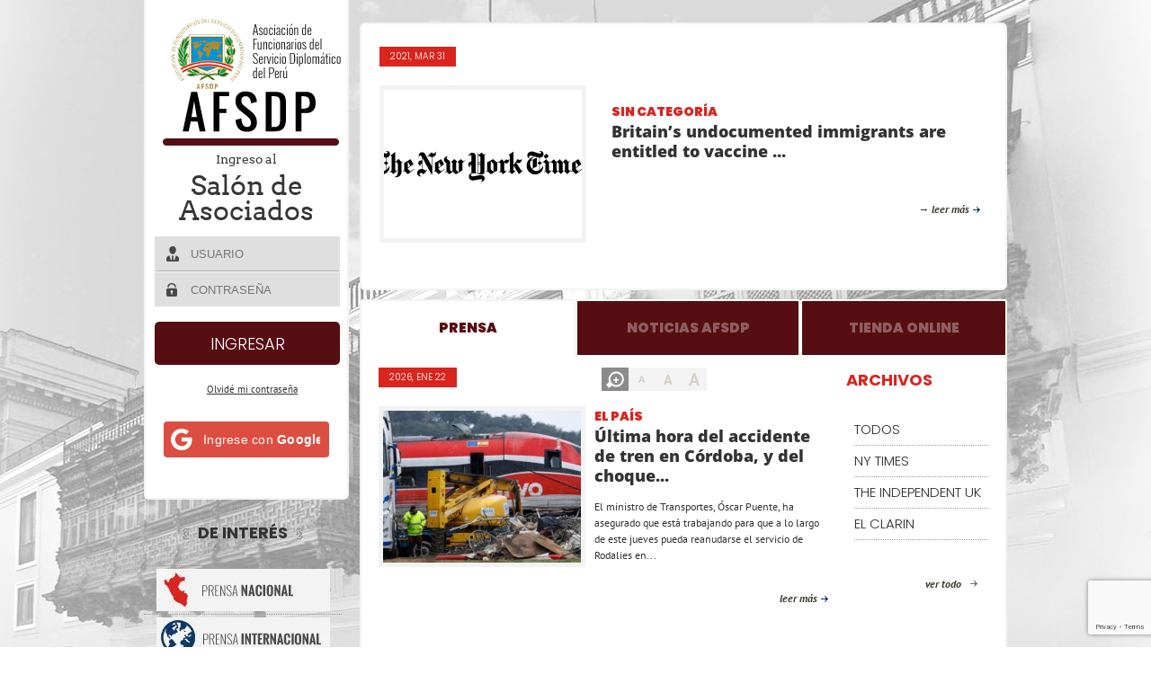

--- FILE ---
content_type: text/html; charset=UTF-8
request_url: https://www.afsdp.org.pe/britains-undocumented-immigrants-are-entitled-to-vaccine-doses-but-lack-easy-access-to-them/
body_size: 29782
content:

<!DOCTYPE html>
<html lang="es">
    <head>
<style>
.afsdp_inner_page{
  background-color:#ffffff !important;
}

</style>
        <meta charset="UTF-8" />
        <title>
            Britain’s undocumented immigrants are entitled to vaccine doses but lack easy access to them. | AFSDP        </title>
        <meta http-equiv="X-UA-Compatible" content="IE=edge,chrome=1" />
        <meta name="title" content="AFSDP | afsdp.org.pe"/>
        <meta name="author" content="Pixelstudio Perú"/>    
        <meta name="viewport" content="width=device-width, initial-scale=1.0, maximum-scale=1.0, user-scalable=0" />
        <meta name="language" content="es"/>
              
      <meta name="robots" content="index,follow" />
               <meta name="geo.region" content="PE-LIM"/>
        <meta name="description" content="La Asociación de Funcionarios del Servicio Diplomático del Perú (AFSDP) es una asociación civil sin fines de lucro, que agrupa a los miembros del Servicio Diplomático del Perú en situación de actividad, disponibilidad y retiro, animados del deseo de propiciar y fortalecer la unión entre ellos sobre la base de la solidaridad mutua; velar por el respeto y la dignidad de la función diplomática; alentar su perfeccionamiento profesional y atender sus intereses y necesidades."/>
        <meta name="keywords" content="Asociación de Funcionarios del Servicio Diplomático del Perú, Diplomacia, Perú, cuerpo diplomático, relaciones exteriores, rree, embajadas, consulados, promoción cultural, agenda diplomática, funcionarios del servicio diplomático del Perú, Publicaciones de la AFSDP, noticias internacionales" />
        
        <link rel="pingback" href="https://www.afsdp.org.pe/xmlrpc.php" />
     <!--   <link href='https://fonts.googleapis.com/css?family=Playfair+Display+SC:400,400italic,700italic,700,900,900italic' rel='stylesheet' type='text/css'>
         <link href='https://fonts.googleapis.com/css?family=PT+Sans:400,700,400italic,700italic' rel='stylesheet' type='text/css'>
   <link href='https://fonts.googleapis.com/css?family=Oswald:400,700,300' rel='stylesheet' type='text/css'>
      <link href='https://fonts.googleapis.com/css?family=Niconne' rel='stylesheet' type='text/css'>
      <link href='https://fonts.googleapis.com/css?family=Open+Sans:300italic,400,300,700,800' rel='stylesheet' type='text/css'>
      <link href='https://fonts.googleapis.com/css?family=Arvo:400,700,400italic,700italic' rel='stylesheet' type='text/css'>-->
      
      <link rel="apple-touch-icon" sizes="57x57" href="https://www.afsdp.org.pe/wp-content/themes/Harrington/images/favicon/apple-touch-icon-57x57.png">
<link rel="apple-touch-icon" sizes="60x60" href="https://www.afsdp.org.pe/wp-content/themes/Harrington/images/favicon/apple-touch-icon-60x60.png">
<link rel="apple-touch-icon" sizes="72x72" href="https://www.afsdp.org.pe/wp-content/themes/Harrington/images/favicon/apple-touch-icon-72x72.png">
<link rel="apple-touch-icon" sizes="76x76" href="https://www.afsdp.org.pe/wp-content/themes/Harrington/images/favicon/apple-touch-icon-76x76.png">
<link rel="apple-touch-icon" sizes="114x114" href="https://www.afsdp.org.pe/wp-content/themes/Harrington/images/favicon/apple-touch-icon-114x114.png">
<link rel="apple-touch-icon" sizes="120x120" href="https://www.afsdp.org.pe/wp-content/themes/Harrington/images/favicon/apple-touch-icon-120x120.png">
<link rel="apple-touch-icon" sizes="144x144" href="https://www.afsdp.org.pe/wp-content/themes/Harrington/images/favicon/apple-touch-icon-144x144.png">
<link rel="apple-touch-icon" sizes="152x152" href="https://www.afsdp.org.pe/wp-content/themes/Harrington/images/favicon/apple-touch-icon-152x152.png">
<link rel="apple-touch-icon" sizes="180x180" href="https://www.afsdp.org.pe/wp-content/themes/Harrington/images/favicon/apple-touch-icon-180x180.png">
<link rel="icon" type="image/png" href="https://www.afsdp.org.pe/wp-content/themes/Harrington/images/favicon/favicon-32x32.png" sizes="32x32">
<link rel="icon" type="image/png" href="https://www.afsdp.org.pe/wp-content/themes/Harrington/images/favicon/android-chrome-192x192.png" sizes="192x192">
<link rel="icon" type="image/png" href="https://www.afsdp.org.pe/wp-content/themes/Harrington/images/favicon/favicon-96x96.png" sizes="96x96">
<link rel="icon" type="image/png" href="https://www.afsdp.org.pe/wp-content/themes/Harrington/images/favicon/favicon-16x16.png" sizes="16x16">
<link rel="manifest" href="https://www.afsdp.org.pe/wp-content/themes/Harrington/images/favicon/manifest.json">
<meta name="msapplication-TileColor" content="#da532c">
<meta name="msapplication-TileImage" content="https://www.afsdp.org.pe/wp-content/themes/Harrington/images/favicon/mstile-144x144.png">
<meta name="theme-color" content="#ffffff">
   
        <meta name='robots' content='max-image-preview:large' />
	<style>img:is([sizes="auto" i], [sizes^="auto," i]) { contain-intrinsic-size: 3000px 1500px }</style>
	<link rel='dns-prefetch' href='//www.googletagmanager.com' />
<link rel='dns-prefetch' href='//fonts.googleapis.com' />
<link rel='dns-prefetch' href='//use.fontawesome.com' />
<link rel="alternate" type="application/rss+xml" title="AFSDP &raquo; Feed" href="https://www.afsdp.org.pe/feed/" />
<link rel="alternate" type="application/rss+xml" title="AFSDP &raquo; Feed de los comentarios" href="https://www.afsdp.org.pe/comments/feed/" />
<script type="text/javascript">
/* <![CDATA[ */
window._wpemojiSettings = {"baseUrl":"https:\/\/s.w.org\/images\/core\/emoji\/15.0.3\/72x72\/","ext":".png","svgUrl":"https:\/\/s.w.org\/images\/core\/emoji\/15.0.3\/svg\/","svgExt":".svg","source":{"concatemoji":"https:\/\/www.afsdp.org.pe\/wp-includes\/js\/wp-emoji-release.min.js?ver=6.7.1"}};
/*! This file is auto-generated */
!function(i,n){var o,s,e;function c(e){try{var t={supportTests:e,timestamp:(new Date).valueOf()};sessionStorage.setItem(o,JSON.stringify(t))}catch(e){}}function p(e,t,n){e.clearRect(0,0,e.canvas.width,e.canvas.height),e.fillText(t,0,0);var t=new Uint32Array(e.getImageData(0,0,e.canvas.width,e.canvas.height).data),r=(e.clearRect(0,0,e.canvas.width,e.canvas.height),e.fillText(n,0,0),new Uint32Array(e.getImageData(0,0,e.canvas.width,e.canvas.height).data));return t.every(function(e,t){return e===r[t]})}function u(e,t,n){switch(t){case"flag":return n(e,"\ud83c\udff3\ufe0f\u200d\u26a7\ufe0f","\ud83c\udff3\ufe0f\u200b\u26a7\ufe0f")?!1:!n(e,"\ud83c\uddfa\ud83c\uddf3","\ud83c\uddfa\u200b\ud83c\uddf3")&&!n(e,"\ud83c\udff4\udb40\udc67\udb40\udc62\udb40\udc65\udb40\udc6e\udb40\udc67\udb40\udc7f","\ud83c\udff4\u200b\udb40\udc67\u200b\udb40\udc62\u200b\udb40\udc65\u200b\udb40\udc6e\u200b\udb40\udc67\u200b\udb40\udc7f");case"emoji":return!n(e,"\ud83d\udc26\u200d\u2b1b","\ud83d\udc26\u200b\u2b1b")}return!1}function f(e,t,n){var r="undefined"!=typeof WorkerGlobalScope&&self instanceof WorkerGlobalScope?new OffscreenCanvas(300,150):i.createElement("canvas"),a=r.getContext("2d",{willReadFrequently:!0}),o=(a.textBaseline="top",a.font="600 32px Arial",{});return e.forEach(function(e){o[e]=t(a,e,n)}),o}function t(e){var t=i.createElement("script");t.src=e,t.defer=!0,i.head.appendChild(t)}"undefined"!=typeof Promise&&(o="wpEmojiSettingsSupports",s=["flag","emoji"],n.supports={everything:!0,everythingExceptFlag:!0},e=new Promise(function(e){i.addEventListener("DOMContentLoaded",e,{once:!0})}),new Promise(function(t){var n=function(){try{var e=JSON.parse(sessionStorage.getItem(o));if("object"==typeof e&&"number"==typeof e.timestamp&&(new Date).valueOf()<e.timestamp+604800&&"object"==typeof e.supportTests)return e.supportTests}catch(e){}return null}();if(!n){if("undefined"!=typeof Worker&&"undefined"!=typeof OffscreenCanvas&&"undefined"!=typeof URL&&URL.createObjectURL&&"undefined"!=typeof Blob)try{var e="postMessage("+f.toString()+"("+[JSON.stringify(s),u.toString(),p.toString()].join(",")+"));",r=new Blob([e],{type:"text/javascript"}),a=new Worker(URL.createObjectURL(r),{name:"wpTestEmojiSupports"});return void(a.onmessage=function(e){c(n=e.data),a.terminate(),t(n)})}catch(e){}c(n=f(s,u,p))}t(n)}).then(function(e){for(var t in e)n.supports[t]=e[t],n.supports.everything=n.supports.everything&&n.supports[t],"flag"!==t&&(n.supports.everythingExceptFlag=n.supports.everythingExceptFlag&&n.supports[t]);n.supports.everythingExceptFlag=n.supports.everythingExceptFlag&&!n.supports.flag,n.DOMReady=!1,n.readyCallback=function(){n.DOMReady=!0}}).then(function(){return e}).then(function(){var e;n.supports.everything||(n.readyCallback(),(e=n.source||{}).concatemoji?t(e.concatemoji):e.wpemoji&&e.twemoji&&(t(e.twemoji),t(e.wpemoji)))}))}((window,document),window._wpemojiSettings);
/* ]]> */
</script>
<style id='wp-emoji-styles-inline-css' type='text/css'>

	img.wp-smiley, img.emoji {
		display: inline !important;
		border: none !important;
		box-shadow: none !important;
		height: 1em !important;
		width: 1em !important;
		margin: 0 0.07em !important;
		vertical-align: -0.1em !important;
		background: none !important;
		padding: 0 !important;
	}
</style>
<link rel='stylesheet' id='wp-block-library-css' href='https://www.afsdp.org.pe/wp-includes/css/dist/block-library/style.min.css?ver=6.7.1' type='text/css' media='all' />
<style id='bp-login-form-style-inline-css' type='text/css'>
.widget_bp_core_login_widget .bp-login-widget-user-avatar{float:left}.widget_bp_core_login_widget .bp-login-widget-user-links{margin-left:70px}#bp-login-widget-form label{display:block;font-weight:600;margin:15px 0 5px;width:auto}#bp-login-widget-form input[type=password],#bp-login-widget-form input[type=text]{background-color:#fafafa;border:1px solid #d6d6d6;border-radius:0;font:inherit;font-size:100%;padding:.5em;width:100%}#bp-login-widget-form .bp-login-widget-register-link,#bp-login-widget-form .login-submit{display:inline;width:-moz-fit-content;width:fit-content}#bp-login-widget-form .bp-login-widget-register-link{margin-left:1em}#bp-login-widget-form .bp-login-widget-register-link a{filter:invert(1)}#bp-login-widget-form .bp-login-widget-pwd-link{font-size:80%}

</style>
<style id='bp-member-style-inline-css' type='text/css'>
[data-type="bp/member"] input.components-placeholder__input{border:1px solid #757575;border-radius:2px;flex:1 1 auto;padding:6px 8px}.bp-block-member{position:relative}.bp-block-member .member-content{display:flex}.bp-block-member .user-nicename{display:block}.bp-block-member .user-nicename a{border:none;color:currentColor;text-decoration:none}.bp-block-member .bp-profile-button{width:100%}.bp-block-member .bp-profile-button a.button{bottom:10px;display:inline-block;margin:18px 0 0;position:absolute;right:0}.bp-block-member.has-cover .item-header-avatar,.bp-block-member.has-cover .member-content,.bp-block-member.has-cover .member-description{z-index:2}.bp-block-member.has-cover .member-content,.bp-block-member.has-cover .member-description{padding-top:75px}.bp-block-member.has-cover .bp-member-cover-image{background-color:#c5c5c5;background-position:top;background-repeat:no-repeat;background-size:cover;border:0;display:block;height:150px;left:0;margin:0;padding:0;position:absolute;top:0;width:100%;z-index:1}.bp-block-member img.avatar{height:auto;width:auto}.bp-block-member.avatar-none .item-header-avatar{display:none}.bp-block-member.avatar-none.has-cover{min-height:200px}.bp-block-member.avatar-full{min-height:150px}.bp-block-member.avatar-full .item-header-avatar{width:180px}.bp-block-member.avatar-thumb .member-content{align-items:center;min-height:50px}.bp-block-member.avatar-thumb .item-header-avatar{width:70px}.bp-block-member.avatar-full.has-cover{min-height:300px}.bp-block-member.avatar-full.has-cover .item-header-avatar{width:200px}.bp-block-member.avatar-full.has-cover img.avatar{background:#fffc;border:2px solid #fff;margin-left:20px}.bp-block-member.avatar-thumb.has-cover .item-header-avatar{padding-top:75px}.entry .entry-content .bp-block-member .user-nicename a{border:none;color:currentColor;text-decoration:none}

</style>
<style id='bp-members-style-inline-css' type='text/css'>
[data-type="bp/members"] .components-placeholder.is-appender{min-height:0}[data-type="bp/members"] .components-placeholder.is-appender .components-placeholder__label:empty{display:none}[data-type="bp/members"] .components-placeholder input.components-placeholder__input{border:1px solid #757575;border-radius:2px;flex:1 1 auto;padding:6px 8px}[data-type="bp/members"].avatar-none .member-description{width:calc(100% - 44px)}[data-type="bp/members"].avatar-full .member-description{width:calc(100% - 224px)}[data-type="bp/members"].avatar-thumb .member-description{width:calc(100% - 114px)}[data-type="bp/members"] .member-content{position:relative}[data-type="bp/members"] .member-content .is-right{position:absolute;right:2px;top:2px}[data-type="bp/members"] .columns-2 .member-content .member-description,[data-type="bp/members"] .columns-3 .member-content .member-description,[data-type="bp/members"] .columns-4 .member-content .member-description{padding-left:44px;width:calc(100% - 44px)}[data-type="bp/members"] .columns-3 .is-right{right:-10px}[data-type="bp/members"] .columns-4 .is-right{right:-50px}.bp-block-members.is-grid{display:flex;flex-wrap:wrap;padding:0}.bp-block-members.is-grid .member-content{margin:0 1.25em 1.25em 0;width:100%}@media(min-width:600px){.bp-block-members.columns-2 .member-content{width:calc(50% - .625em)}.bp-block-members.columns-2 .member-content:nth-child(2n){margin-right:0}.bp-block-members.columns-3 .member-content{width:calc(33.33333% - .83333em)}.bp-block-members.columns-3 .member-content:nth-child(3n){margin-right:0}.bp-block-members.columns-4 .member-content{width:calc(25% - .9375em)}.bp-block-members.columns-4 .member-content:nth-child(4n){margin-right:0}}.bp-block-members .member-content{display:flex;flex-direction:column;padding-bottom:1em;text-align:center}.bp-block-members .member-content .item-header-avatar,.bp-block-members .member-content .member-description{width:100%}.bp-block-members .member-content .item-header-avatar{margin:0 auto}.bp-block-members .member-content .item-header-avatar img.avatar{display:inline-block}@media(min-width:600px){.bp-block-members .member-content{flex-direction:row;text-align:left}.bp-block-members .member-content .item-header-avatar,.bp-block-members .member-content .member-description{width:auto}.bp-block-members .member-content .item-header-avatar{margin:0}}.bp-block-members .member-content .user-nicename{display:block}.bp-block-members .member-content .user-nicename a{border:none;color:currentColor;text-decoration:none}.bp-block-members .member-content time{color:#767676;display:block;font-size:80%}.bp-block-members.avatar-none .item-header-avatar{display:none}.bp-block-members.avatar-full{min-height:190px}.bp-block-members.avatar-full .item-header-avatar{width:180px}.bp-block-members.avatar-thumb .member-content{min-height:80px}.bp-block-members.avatar-thumb .item-header-avatar{width:70px}.bp-block-members.columns-2 .member-content,.bp-block-members.columns-3 .member-content,.bp-block-members.columns-4 .member-content{display:block;text-align:center}.bp-block-members.columns-2 .member-content .item-header-avatar,.bp-block-members.columns-3 .member-content .item-header-avatar,.bp-block-members.columns-4 .member-content .item-header-avatar{margin:0 auto}.bp-block-members img.avatar{height:auto;max-width:-moz-fit-content;max-width:fit-content;width:auto}.bp-block-members .member-content.has-activity{align-items:center}.bp-block-members .member-content.has-activity .item-header-avatar{padding-right:1em}.bp-block-members .member-content.has-activity .wp-block-quote{margin-bottom:0;text-align:left}.bp-block-members .member-content.has-activity .wp-block-quote cite a,.entry .entry-content .bp-block-members .user-nicename a{border:none;color:currentColor;text-decoration:none}

</style>
<style id='bp-dynamic-members-style-inline-css' type='text/css'>
.bp-dynamic-block-container .item-options{font-size:.5em;margin:0 0 1em;padding:1em 0}.bp-dynamic-block-container .item-options a.selected{font-weight:600}.bp-dynamic-block-container ul.item-list{list-style:none;margin:1em 0;padding-left:0}.bp-dynamic-block-container ul.item-list li{margin-bottom:1em}.bp-dynamic-block-container ul.item-list li:after,.bp-dynamic-block-container ul.item-list li:before{content:" ";display:table}.bp-dynamic-block-container ul.item-list li:after{clear:both}.bp-dynamic-block-container ul.item-list li .item-avatar{float:left;width:60px}.bp-dynamic-block-container ul.item-list li .item{margin-left:70px}

</style>
<style id='bp-online-members-style-inline-css' type='text/css'>
.widget_bp_core_whos_online_widget .avatar-block,[data-type="bp/online-members"] .avatar-block{display:flex;flex-flow:row wrap}.widget_bp_core_whos_online_widget .avatar-block img,[data-type="bp/online-members"] .avatar-block img{margin:.5em}

</style>
<style id='bp-active-members-style-inline-css' type='text/css'>
.widget_bp_core_recently_active_widget .avatar-block,[data-type="bp/active-members"] .avatar-block{display:flex;flex-flow:row wrap}.widget_bp_core_recently_active_widget .avatar-block img,[data-type="bp/active-members"] .avatar-block img{margin:.5em}

</style>
<style id='bp-group-style-inline-css' type='text/css'>
[data-type="bp/group"] input.components-placeholder__input{border:1px solid #757575;border-radius:2px;flex:1 1 auto;padding:6px 8px}.bp-block-group{position:relative}.bp-block-group .group-content{display:flex}.bp-block-group .group-description{width:100%}.bp-block-group .group-description-content{margin-bottom:18px;width:100%}.bp-block-group .bp-profile-button{overflow:hidden;width:100%}.bp-block-group .bp-profile-button a.button{margin:18px 0 0}.bp-block-group.has-cover .group-content,.bp-block-group.has-cover .group-description,.bp-block-group.has-cover .item-header-avatar{z-index:2}.bp-block-group.has-cover .group-content,.bp-block-group.has-cover .group-description{padding-top:75px}.bp-block-group.has-cover .bp-group-cover-image{background-color:#c5c5c5;background-position:top;background-repeat:no-repeat;background-size:cover;border:0;display:block;height:150px;left:0;margin:0;padding:0;position:absolute;top:0;width:100%;z-index:1}.bp-block-group img.avatar{height:auto;width:auto}.bp-block-group.avatar-none .item-header-avatar{display:none}.bp-block-group.avatar-full{min-height:150px}.bp-block-group.avatar-full .item-header-avatar{width:180px}.bp-block-group.avatar-full .group-description{padding-left:35px}.bp-block-group.avatar-thumb .item-header-avatar{width:70px}.bp-block-group.avatar-thumb .item-header-avatar img.avatar{margin-top:15px}.bp-block-group.avatar-none.has-cover{min-height:200px}.bp-block-group.avatar-none.has-cover .item-header-avatar{padding-top:75px}.bp-block-group.avatar-full.has-cover{min-height:300px}.bp-block-group.avatar-full.has-cover .item-header-avatar{width:200px}.bp-block-group.avatar-full.has-cover img.avatar{background:#fffc;border:2px solid #fff;margin-left:20px}.bp-block-group.avatar-thumb:not(.has-description) .group-content{align-items:center;min-height:50px}.bp-block-group.avatar-thumb.has-cover .item-header-avatar{padding-top:75px}.bp-block-group.has-description .bp-profile-button a.button{display:block;float:right}

</style>
<style id='bp-groups-style-inline-css' type='text/css'>
[data-type="bp/groups"] .components-placeholder.is-appender{min-height:0}[data-type="bp/groups"] .components-placeholder.is-appender .components-placeholder__label:empty{display:none}[data-type="bp/groups"] .components-placeholder input.components-placeholder__input{border:1px solid #757575;border-radius:2px;flex:1 1 auto;padding:6px 8px}[data-type="bp/groups"].avatar-none .group-description{width:calc(100% - 44px)}[data-type="bp/groups"].avatar-full .group-description{width:calc(100% - 224px)}[data-type="bp/groups"].avatar-thumb .group-description{width:calc(100% - 114px)}[data-type="bp/groups"] .group-content{position:relative}[data-type="bp/groups"] .group-content .is-right{position:absolute;right:2px;top:2px}[data-type="bp/groups"] .columns-2 .group-content .group-description,[data-type="bp/groups"] .columns-3 .group-content .group-description,[data-type="bp/groups"] .columns-4 .group-content .group-description{padding-left:44px;width:calc(100% - 44px)}[data-type="bp/groups"] .columns-3 .is-right{right:-10px}[data-type="bp/groups"] .columns-4 .is-right{right:-50px}.bp-block-groups.is-grid{display:flex;flex-wrap:wrap;padding:0}.bp-block-groups.is-grid .group-content{margin:0 1.25em 1.25em 0;width:100%}@media(min-width:600px){.bp-block-groups.columns-2 .group-content{width:calc(50% - .625em)}.bp-block-groups.columns-2 .group-content:nth-child(2n){margin-right:0}.bp-block-groups.columns-3 .group-content{width:calc(33.33333% - .83333em)}.bp-block-groups.columns-3 .group-content:nth-child(3n){margin-right:0}.bp-block-groups.columns-4 .group-content{width:calc(25% - .9375em)}.bp-block-groups.columns-4 .group-content:nth-child(4n){margin-right:0}}.bp-block-groups .group-content{display:flex;flex-direction:column;padding-bottom:1em;text-align:center}.bp-block-groups .group-content .group-description,.bp-block-groups .group-content .item-header-avatar{width:100%}.bp-block-groups .group-content .item-header-avatar{margin:0 auto}.bp-block-groups .group-content .item-header-avatar img.avatar{display:inline-block}@media(min-width:600px){.bp-block-groups .group-content{flex-direction:row;text-align:left}.bp-block-groups .group-content .group-description,.bp-block-groups .group-content .item-header-avatar{width:auto}.bp-block-groups .group-content .item-header-avatar{margin:0}}.bp-block-groups .group-content time{color:#767676;display:block;font-size:80%}.bp-block-groups.avatar-none .item-header-avatar{display:none}.bp-block-groups.avatar-full{min-height:190px}.bp-block-groups.avatar-full .item-header-avatar{width:180px}.bp-block-groups.avatar-thumb .group-content{min-height:80px}.bp-block-groups.avatar-thumb .item-header-avatar{width:70px}.bp-block-groups.columns-2 .group-content,.bp-block-groups.columns-3 .group-content,.bp-block-groups.columns-4 .group-content{display:block;text-align:center}.bp-block-groups.columns-2 .group-content .item-header-avatar,.bp-block-groups.columns-3 .group-content .item-header-avatar,.bp-block-groups.columns-4 .group-content .item-header-avatar{margin:0 auto}.bp-block-groups img.avatar{height:auto;max-width:-moz-fit-content;max-width:fit-content;width:auto}.bp-block-groups .member-content.has-description{align-items:center}.bp-block-groups .member-content.has-description .item-header-avatar{padding-right:1em}.bp-block-groups .member-content.has-description .group-description-content{margin-bottom:0;text-align:left}

</style>
<style id='bp-dynamic-groups-style-inline-css' type='text/css'>
.bp-dynamic-block-container .item-options{font-size:.5em;margin:0 0 1em;padding:1em 0}.bp-dynamic-block-container .item-options a.selected{font-weight:600}.bp-dynamic-block-container ul.item-list{list-style:none;margin:1em 0;padding-left:0}.bp-dynamic-block-container ul.item-list li{margin-bottom:1em}.bp-dynamic-block-container ul.item-list li:after,.bp-dynamic-block-container ul.item-list li:before{content:" ";display:table}.bp-dynamic-block-container ul.item-list li:after{clear:both}.bp-dynamic-block-container ul.item-list li .item-avatar{float:left;width:60px}.bp-dynamic-block-container ul.item-list li .item{margin-left:70px}

</style>
<style id='bp-sitewide-notices-style-inline-css' type='text/css'>
.bp-sitewide-notice-block .bp-screen-reader-text,[data-type="bp/sitewide-notices"] .bp-screen-reader-text{border:0;clip:rect(0 0 0 0);height:1px;margin:-1px;overflow:hidden;padding:0;position:absolute;width:1px;word-wrap:normal!important}.bp-sitewide-notice-block [data-bp-tooltip]:after,[data-type="bp/sitewide-notices"] [data-bp-tooltip]:after{background-color:#fff;border:1px solid #737373;border-radius:1px;box-shadow:4px 4px 8px #0003;color:#333;content:attr(data-bp-tooltip);display:none;font-family:Helvetica Neue,Helvetica,Arial,san-serif;font-size:12px;font-weight:400;letter-spacing:normal;line-height:1.25;max-width:200px;opacity:0;padding:5px 8px;pointer-events:none;position:absolute;text-shadow:none;text-transform:none;transform:translateZ(0);transition:all 1.5s ease;visibility:hidden;white-space:nowrap;word-wrap:break-word;z-index:100000}.bp-sitewide-notice-block .bp-tooltip:after,[data-type="bp/sitewide-notices"] .bp-tooltip:after{left:50%;margin-top:7px;top:110%;transform:translate(-50%)}.bp-sitewide-notice-block{border-left:4px solid #ff853c;padding-left:1em;position:relative}.bp-sitewide-notice-block h2:before{background:none;border:none}.bp-sitewide-notice-block .dismiss-notice{background-color:#0000;border:1px solid #ff853c;color:#ff853c;display:block;padding:.2em .5em;position:absolute;right:.5em;top:.5em;width:-moz-fit-content;width:fit-content}.bp-sitewide-notice-block .dismiss-notice:hover{background-color:#ff853c;color:#fff}

</style>
<style id='joinchat-button-style-inline-css' type='text/css'>
.wp-block-joinchat-button{border:none!important;text-align:center}.wp-block-joinchat-button figure{display:table;margin:0 auto;padding:0}.wp-block-joinchat-button figcaption{font:normal normal 400 .6em/2em var(--wp--preset--font-family--system-font,sans-serif);margin:0;padding:0}.wp-block-joinchat-button .joinchat-button__qr{background-color:#fff;border:6px solid #25d366;border-radius:30px;box-sizing:content-box;display:block;height:200px;margin:auto;overflow:hidden;padding:10px;width:200px}.wp-block-joinchat-button .joinchat-button__qr canvas,.wp-block-joinchat-button .joinchat-button__qr img{display:block;margin:auto}.wp-block-joinchat-button .joinchat-button__link{align-items:center;background-color:#25d366;border:6px solid #25d366;border-radius:30px;display:inline-flex;flex-flow:row nowrap;justify-content:center;line-height:1.25em;margin:0 auto;text-decoration:none}.wp-block-joinchat-button .joinchat-button__link:before{background:transparent var(--joinchat-ico) no-repeat center;background-size:100%;content:"";display:block;height:1.5em;margin:-.75em .75em -.75em 0;width:1.5em}.wp-block-joinchat-button figure+.joinchat-button__link{margin-top:10px}@media (orientation:landscape)and (min-height:481px),(orientation:portrait)and (min-width:481px){.wp-block-joinchat-button.joinchat-button--qr-only figure+.joinchat-button__link{display:none}}@media (max-width:480px),(orientation:landscape)and (max-height:480px){.wp-block-joinchat-button figure{display:none}}

</style>
<style id='classic-theme-styles-inline-css' type='text/css'>
/*! This file is auto-generated */
.wp-block-button__link{color:#fff;background-color:#32373c;border-radius:9999px;box-shadow:none;text-decoration:none;padding:calc(.667em + 2px) calc(1.333em + 2px);font-size:1.125em}.wp-block-file__button{background:#32373c;color:#fff;text-decoration:none}
</style>
<style id='global-styles-inline-css' type='text/css'>
:root{--wp--preset--aspect-ratio--square: 1;--wp--preset--aspect-ratio--4-3: 4/3;--wp--preset--aspect-ratio--3-4: 3/4;--wp--preset--aspect-ratio--3-2: 3/2;--wp--preset--aspect-ratio--2-3: 2/3;--wp--preset--aspect-ratio--16-9: 16/9;--wp--preset--aspect-ratio--9-16: 9/16;--wp--preset--color--black: #000000;--wp--preset--color--cyan-bluish-gray: #abb8c3;--wp--preset--color--white: #ffffff;--wp--preset--color--pale-pink: #f78da7;--wp--preset--color--vivid-red: #cf2e2e;--wp--preset--color--luminous-vivid-orange: #ff6900;--wp--preset--color--luminous-vivid-amber: #fcb900;--wp--preset--color--light-green-cyan: #7bdcb5;--wp--preset--color--vivid-green-cyan: #00d084;--wp--preset--color--pale-cyan-blue: #8ed1fc;--wp--preset--color--vivid-cyan-blue: #0693e3;--wp--preset--color--vivid-purple: #9b51e0;--wp--preset--gradient--vivid-cyan-blue-to-vivid-purple: linear-gradient(135deg,rgba(6,147,227,1) 0%,rgb(155,81,224) 100%);--wp--preset--gradient--light-green-cyan-to-vivid-green-cyan: linear-gradient(135deg,rgb(122,220,180) 0%,rgb(0,208,130) 100%);--wp--preset--gradient--luminous-vivid-amber-to-luminous-vivid-orange: linear-gradient(135deg,rgba(252,185,0,1) 0%,rgba(255,105,0,1) 100%);--wp--preset--gradient--luminous-vivid-orange-to-vivid-red: linear-gradient(135deg,rgba(255,105,0,1) 0%,rgb(207,46,46) 100%);--wp--preset--gradient--very-light-gray-to-cyan-bluish-gray: linear-gradient(135deg,rgb(238,238,238) 0%,rgb(169,184,195) 100%);--wp--preset--gradient--cool-to-warm-spectrum: linear-gradient(135deg,rgb(74,234,220) 0%,rgb(151,120,209) 20%,rgb(207,42,186) 40%,rgb(238,44,130) 60%,rgb(251,105,98) 80%,rgb(254,248,76) 100%);--wp--preset--gradient--blush-light-purple: linear-gradient(135deg,rgb(255,206,236) 0%,rgb(152,150,240) 100%);--wp--preset--gradient--blush-bordeaux: linear-gradient(135deg,rgb(254,205,165) 0%,rgb(254,45,45) 50%,rgb(107,0,62) 100%);--wp--preset--gradient--luminous-dusk: linear-gradient(135deg,rgb(255,203,112) 0%,rgb(199,81,192) 50%,rgb(65,88,208) 100%);--wp--preset--gradient--pale-ocean: linear-gradient(135deg,rgb(255,245,203) 0%,rgb(182,227,212) 50%,rgb(51,167,181) 100%);--wp--preset--gradient--electric-grass: linear-gradient(135deg,rgb(202,248,128) 0%,rgb(113,206,126) 100%);--wp--preset--gradient--midnight: linear-gradient(135deg,rgb(2,3,129) 0%,rgb(40,116,252) 100%);--wp--preset--font-size--small: 13px;--wp--preset--font-size--medium: 20px;--wp--preset--font-size--large: 36px;--wp--preset--font-size--x-large: 42px;--wp--preset--spacing--20: 0.44rem;--wp--preset--spacing--30: 0.67rem;--wp--preset--spacing--40: 1rem;--wp--preset--spacing--50: 1.5rem;--wp--preset--spacing--60: 2.25rem;--wp--preset--spacing--70: 3.38rem;--wp--preset--spacing--80: 5.06rem;--wp--preset--shadow--natural: 6px 6px 9px rgba(0, 0, 0, 0.2);--wp--preset--shadow--deep: 12px 12px 50px rgba(0, 0, 0, 0.4);--wp--preset--shadow--sharp: 6px 6px 0px rgba(0, 0, 0, 0.2);--wp--preset--shadow--outlined: 6px 6px 0px -3px rgba(255, 255, 255, 1), 6px 6px rgba(0, 0, 0, 1);--wp--preset--shadow--crisp: 6px 6px 0px rgba(0, 0, 0, 1);}:where(.is-layout-flex){gap: 0.5em;}:where(.is-layout-grid){gap: 0.5em;}body .is-layout-flex{display: flex;}.is-layout-flex{flex-wrap: wrap;align-items: center;}.is-layout-flex > :is(*, div){margin: 0;}body .is-layout-grid{display: grid;}.is-layout-grid > :is(*, div){margin: 0;}:where(.wp-block-columns.is-layout-flex){gap: 2em;}:where(.wp-block-columns.is-layout-grid){gap: 2em;}:where(.wp-block-post-template.is-layout-flex){gap: 1.25em;}:where(.wp-block-post-template.is-layout-grid){gap: 1.25em;}.has-black-color{color: var(--wp--preset--color--black) !important;}.has-cyan-bluish-gray-color{color: var(--wp--preset--color--cyan-bluish-gray) !important;}.has-white-color{color: var(--wp--preset--color--white) !important;}.has-pale-pink-color{color: var(--wp--preset--color--pale-pink) !important;}.has-vivid-red-color{color: var(--wp--preset--color--vivid-red) !important;}.has-luminous-vivid-orange-color{color: var(--wp--preset--color--luminous-vivid-orange) !important;}.has-luminous-vivid-amber-color{color: var(--wp--preset--color--luminous-vivid-amber) !important;}.has-light-green-cyan-color{color: var(--wp--preset--color--light-green-cyan) !important;}.has-vivid-green-cyan-color{color: var(--wp--preset--color--vivid-green-cyan) !important;}.has-pale-cyan-blue-color{color: var(--wp--preset--color--pale-cyan-blue) !important;}.has-vivid-cyan-blue-color{color: var(--wp--preset--color--vivid-cyan-blue) !important;}.has-vivid-purple-color{color: var(--wp--preset--color--vivid-purple) !important;}.has-black-background-color{background-color: var(--wp--preset--color--black) !important;}.has-cyan-bluish-gray-background-color{background-color: var(--wp--preset--color--cyan-bluish-gray) !important;}.has-white-background-color{background-color: var(--wp--preset--color--white) !important;}.has-pale-pink-background-color{background-color: var(--wp--preset--color--pale-pink) !important;}.has-vivid-red-background-color{background-color: var(--wp--preset--color--vivid-red) !important;}.has-luminous-vivid-orange-background-color{background-color: var(--wp--preset--color--luminous-vivid-orange) !important;}.has-luminous-vivid-amber-background-color{background-color: var(--wp--preset--color--luminous-vivid-amber) !important;}.has-light-green-cyan-background-color{background-color: var(--wp--preset--color--light-green-cyan) !important;}.has-vivid-green-cyan-background-color{background-color: var(--wp--preset--color--vivid-green-cyan) !important;}.has-pale-cyan-blue-background-color{background-color: var(--wp--preset--color--pale-cyan-blue) !important;}.has-vivid-cyan-blue-background-color{background-color: var(--wp--preset--color--vivid-cyan-blue) !important;}.has-vivid-purple-background-color{background-color: var(--wp--preset--color--vivid-purple) !important;}.has-black-border-color{border-color: var(--wp--preset--color--black) !important;}.has-cyan-bluish-gray-border-color{border-color: var(--wp--preset--color--cyan-bluish-gray) !important;}.has-white-border-color{border-color: var(--wp--preset--color--white) !important;}.has-pale-pink-border-color{border-color: var(--wp--preset--color--pale-pink) !important;}.has-vivid-red-border-color{border-color: var(--wp--preset--color--vivid-red) !important;}.has-luminous-vivid-orange-border-color{border-color: var(--wp--preset--color--luminous-vivid-orange) !important;}.has-luminous-vivid-amber-border-color{border-color: var(--wp--preset--color--luminous-vivid-amber) !important;}.has-light-green-cyan-border-color{border-color: var(--wp--preset--color--light-green-cyan) !important;}.has-vivid-green-cyan-border-color{border-color: var(--wp--preset--color--vivid-green-cyan) !important;}.has-pale-cyan-blue-border-color{border-color: var(--wp--preset--color--pale-cyan-blue) !important;}.has-vivid-cyan-blue-border-color{border-color: var(--wp--preset--color--vivid-cyan-blue) !important;}.has-vivid-purple-border-color{border-color: var(--wp--preset--color--vivid-purple) !important;}.has-vivid-cyan-blue-to-vivid-purple-gradient-background{background: var(--wp--preset--gradient--vivid-cyan-blue-to-vivid-purple) !important;}.has-light-green-cyan-to-vivid-green-cyan-gradient-background{background: var(--wp--preset--gradient--light-green-cyan-to-vivid-green-cyan) !important;}.has-luminous-vivid-amber-to-luminous-vivid-orange-gradient-background{background: var(--wp--preset--gradient--luminous-vivid-amber-to-luminous-vivid-orange) !important;}.has-luminous-vivid-orange-to-vivid-red-gradient-background{background: var(--wp--preset--gradient--luminous-vivid-orange-to-vivid-red) !important;}.has-very-light-gray-to-cyan-bluish-gray-gradient-background{background: var(--wp--preset--gradient--very-light-gray-to-cyan-bluish-gray) !important;}.has-cool-to-warm-spectrum-gradient-background{background: var(--wp--preset--gradient--cool-to-warm-spectrum) !important;}.has-blush-light-purple-gradient-background{background: var(--wp--preset--gradient--blush-light-purple) !important;}.has-blush-bordeaux-gradient-background{background: var(--wp--preset--gradient--blush-bordeaux) !important;}.has-luminous-dusk-gradient-background{background: var(--wp--preset--gradient--luminous-dusk) !important;}.has-pale-ocean-gradient-background{background: var(--wp--preset--gradient--pale-ocean) !important;}.has-electric-grass-gradient-background{background: var(--wp--preset--gradient--electric-grass) !important;}.has-midnight-gradient-background{background: var(--wp--preset--gradient--midnight) !important;}.has-small-font-size{font-size: var(--wp--preset--font-size--small) !important;}.has-medium-font-size{font-size: var(--wp--preset--font-size--medium) !important;}.has-large-font-size{font-size: var(--wp--preset--font-size--large) !important;}.has-x-large-font-size{font-size: var(--wp--preset--font-size--x-large) !important;}
:where(.wp-block-post-template.is-layout-flex){gap: 1.25em;}:where(.wp-block-post-template.is-layout-grid){gap: 1.25em;}
:where(.wp-block-columns.is-layout-flex){gap: 2em;}:where(.wp-block-columns.is-layout-grid){gap: 2em;}
:root :where(.wp-block-pullquote){font-size: 1.5em;line-height: 1.6;}
</style>
<link rel='stylesheet' id='bbp-default-css' href='https://www.afsdp.org.pe/wp-content/plugins/bbpress/templates/default/css/bbpress.min.css?ver=2.6.11' type='text/css' media='all' />
<link rel='stylesheet' id='contact-form-7-css' href='https://www.afsdp.org.pe/wp-content/plugins/contact-form-7/includes/css/styles.css?ver=6.0.1' type='text/css' media='all' />
<link rel='stylesheet' id='wppb-msf-style-frontend-css' href='https://www.afsdp.org.pe/wp-content/plugins/pb-add-on-multi-step-forms/assets/css/frontend-multi-step-forms.css?ver=6.7.1' type='text/css' media='all' />
<link rel='stylesheet' id='theme-my-login-css' href='https://www.afsdp.org.pe/wp-content/plugins/theme-my-login/assets/styles/theme-my-login.min.css?ver=7.1.9' type='text/css' media='all' />
<link rel='stylesheet' id='wpos-slick-style-css' href='https://www.afsdp.org.pe/wp-content/plugins/wp-logo-showcase-responsive-slider-slider/assets/css/slick.css?ver=3.8.2' type='text/css' media='all' />
<link rel='stylesheet' id='wpls-public-style-css' href='https://www.afsdp.org.pe/wp-content/plugins/wp-logo-showcase-responsive-slider-slider/assets/css/wpls-public.css?ver=3.8.2' type='text/css' media='all' />
<link rel='stylesheet' id='style-pack-latest-activity-css' href='https://www.afsdp.org.pe/wp-content/plugins/bbp-style-pack/build/la-index.css?ver=6.1.5' type='text/css' media='all' />
<link rel='stylesheet' id='style-pack-login-css' href='https://www.afsdp.org.pe/wp-content/plugins/bbp-style-pack/build/login-index.css?ver=6.1.5' type='text/css' media='all' />
<link rel='stylesheet' id='style-pack-single-topic-information-css' href='https://www.afsdp.org.pe/wp-content/plugins/bbp-style-pack/build/ti-index.css?ver=6.1.5' type='text/css' media='all' />
<link rel='stylesheet' id='style-pack-single-forum-information-css' href='https://www.afsdp.org.pe/wp-content/plugins/bbp-style-pack/build/fi-index.css?ver=6.1.5' type='text/css' media='all' />
<link rel='stylesheet' id='style-pack-forums-list-css' href='https://www.afsdp.org.pe/wp-content/plugins/bbp-style-pack/build/flist-index.css?ver=6.1.5' type='text/css' media='all' />
<link rel='stylesheet' id='style-pack-topic-views-list-css' href='https://www.afsdp.org.pe/wp-content/plugins/bbp-style-pack/build/topic-views-index.css?ver=6.1.5' type='text/css' media='all' />
<link rel='stylesheet' id='style-pack-statistics-list-css' href='https://www.afsdp.org.pe/wp-content/plugins/bbp-style-pack/build/statistics-index.css?ver=6.1.5' type='text/css' media='all' />
<link rel='stylesheet' id='style-pack-search-form-css' href='https://www.afsdp.org.pe/wp-content/plugins/bbp-style-pack/build/search-index.css?ver=6.1.5' type='text/css' media='all' />
<link rel='stylesheet' id='bsp-css' href='https://www.afsdp.org.pe/wp-content/plugins/bbp-style-pack/css/bspstyle.css?ver=1733863313' type='text/css' media='screen' />
<link rel='stylesheet' id='dashicons-css' href='https://www.afsdp.org.pe/wp-includes/css/dashicons.min.css?ver=6.7.1' type='text/css' media='all' />
<link rel='stylesheet' id='eventon_styles-css' href='https://www.afsdp.org.pe/wp-content/plugins/eventON/assets/css/eventon_styles.css?ver=4.7.3' type='text/css' media='all' />
<link rel='stylesheet' id='harrington-style-css' href='https://www.afsdp.org.pe/wp-content/themes/Harrington/style.css?ver=8.1' type='text/css' media='all' />
<link rel='stylesheet' id='eventon-custom-styles-css' href='https://www.afsdp.org.pe/wp-content/themes/Harrington/css/eventon-custom.css?ver=8.9.9' type='text/css' media='all' />
<link rel='stylesheet' id='harrington-pretty_photo-css' href='https://www.afsdp.org.pe/wp-content/themes/Harrington/css/prettyPhoto.css?ver=6.7.1' type='text/css' media='all' />
<link rel='stylesheet' id='harrington-customscrollbar-css' href='https://www.afsdp.org.pe/wp-content/themes/Harrington/js/scrollbar/jquery.mCustomScrollbar.css?ver=6.7.1' type='text/css' media='all' />
<link rel='stylesheet' id='harrington-pagination-css' href='https://www.afsdp.org.pe/wp-content/themes/Harrington/js/pagination/css/jPages.css?ver=6.7.1' type='text/css' media='all' />
<link rel='stylesheet' id='harrington-pagination-css-css' href='https://www.afsdp.org.pe/wp-content/themes/Harrington/js/pagination/css/animate.css?ver=6.7.1' type='text/css' media='all' />
<link rel='stylesheet' id='evcal_google_fonts-css' href='https://fonts.googleapis.com/css?family=Noto+Sans%3A400%2C400italic%2C700%7CPoppins%3A700%2C800%2C900&#038;subset=latin%2Clatin-ext&#038;ver=4.7.3&#038;display=swap' type='text/css' media='all' />
<link rel='stylesheet' id='evcal_cal_default-css' href='//www.afsdp.org.pe/wp-content/plugins/eventON/assets/css/eventon_styles.css?ver=4.7.3' type='text/css' media='all' />
<link rel='stylesheet' id='evo_font_icons-css' href='//www.afsdp.org.pe/wp-content/plugins/eventON/assets/fonts/all.css?ver=4.7.3' type='text/css' media='all' />
<link rel='stylesheet' id='eventon_dynamic_styles-css' href='//www.afsdp.org.pe/wp-content/plugins/eventON/assets/css/eventon_dynamic_styles.css?ver=4.7.3' type='text/css' media='all' />
<link rel='stylesheet' id='wp-pagenavi-css' href='https://www.afsdp.org.pe/wp-content/plugins/wp-pagenavi/pagenavi-css.css?ver=2.70' type='text/css' media='all' />
<link rel='stylesheet' id='font-awesome-css' href='https://www.afsdp.org.pe/wp-content/plugins/smart-photo-gallery/includes/jgallery/css/font-awesome.min.css?ver=6.7.1' type='text/css' media='all' />
<link rel='stylesheet' id='jgallery-css' href='https://www.afsdp.org.pe/wp-content/plugins/smart-photo-gallery/includes/jgallery/css/jgallery.min.css?ver=6.7.1' type='text/css' media='all' />
<link rel='stylesheet' id='font-awesome-official-css' href='https://use.fontawesome.com/releases/v6.4.0/css/all.css' type='text/css' media='all' integrity="sha384-iw3OoTErCYJJB9mCa8LNS2hbsQ7M3C0EpIsO/H5+EGAkPGc6rk+V8i04oW/K5xq0" crossorigin="anonymous" />
<link rel='stylesheet' id='awpcp-font-awesome-css' href='https://use.fontawesome.com/releases/v5.2.0/css/all.css?ver=5.2.0' type='text/css' media='all' />
<link rel='stylesheet' id='awpcp-frontend-style-css' href='https://www.afsdp.org.pe/wp-content/plugins/another-wordpress-classifieds-plugin/resources/css/awpcpstyle.css?ver=4.3.4' type='text/css' media='all' />
<link rel='stylesheet' id='font-awesome-official-v4shim-css' href='https://use.fontawesome.com/releases/v6.4.0/css/v4-shims.css' type='text/css' media='all' integrity="sha384-TjXU13dTMPo+5ZlOUI1IGXvpmajjoetPqbUJqTx+uZ1bGwylKHNEItuVe/mg/H6l" crossorigin="anonymous" />
<link rel='stylesheet' id='wppb_stylesheet-css' href='https://www.afsdp.org.pe/wp-content/plugins/profile-builder-pro/assets/css/style-front-end.css?ver=2.9.2' type='text/css' media='all' />
<script type="text/javascript">
            window._nslDOMReady = function (callback) {
                if ( document.readyState === "complete" || document.readyState === "interactive" ) {
                    callback();
                } else {
                    document.addEventListener( "DOMContentLoaded", callback );
                }
            };
            </script><script type="text/javascript" src="https://www.afsdp.org.pe/wp-includes/js/jquery/jquery.min.js?ver=3.7.1" id="jquery-core-js"></script>
<script type="text/javascript" src="https://www.afsdp.org.pe/wp-includes/js/jquery/jquery-migrate.min.js?ver=3.4.1" id="jquery-migrate-js"></script>
<script type="text/javascript" src="https://www.afsdp.org.pe/wp-content/themes/Harrington/js/pagination/js/tabifier.js?ver=6.7.1" id="harrington-pagination-js"></script>
<script type="text/javascript" src="https://www.afsdp.org.pe/wp-content/themes/Harrington/js/pagination/js/jPages.js?ver=6.7.1" id="harrington-pagination-scripr-js"></script>
<script type="text/javascript" src="https://www.afsdp.org.pe/wp-content/themes/Harrington/js/ddsmoothmenu.js?ver=6.7.1" id="harrington-ddsmoothmenu-js"></script>
<script type="text/javascript" src="https://www.afsdp.org.pe/wp-content/themes/Harrington/js/easyTooltip.js?ver=6.7.1" id="harrington-easytooltip-js"></script>
<script type="text/javascript" src="https://www.afsdp.org.pe/wp-content/themes/Harrington/js/scrollbar/jquery.mCustomScrollbar.concat.min.js?ver=6.7.1" id="harrington-customscrollbar-js"></script>
<script type="text/javascript" src="https://www.afsdp.org.pe/wp-content/themes/Harrington/js/slippry.js?ver=6.7.1" id="harrington-slippy-js-js"></script>
<script type="text/javascript" src="https://www.afsdp.org.pe/wp-content/themes/Harrington/js/jquery-cookie.js?ver=6.7.1" id="jquery-cookie-js"></script>
<script type="text/javascript" src="https://www.afsdp.org.pe/wp-content/themes/Harrington/js/jquery.prettyPhoto.js?ver=6.7.1" id="harrington-prettyphoto-js"></script>
<script type="text/javascript" src="https://www.afsdp.org.pe/wp-content/themes/Harrington/js/menu/jquery.meanmenu.2.0.min.js?ver=6.7.1" id="harrington-responsive-menu-2-js"></script>
<script type="text/javascript" src="https://www.afsdp.org.pe/wp-content/themes/Harrington/js/menu/jquery.meanmenu.options.js?ver=6.7.1" id="harrington-responsive-menu-2-options-js"></script>
<script type="text/javascript" src="https://www.afsdp.org.pe/wp-content/themes/Harrington/js/custom.js?ver=6.7.1" id="harrington-custom-js"></script>
<script type="text/javascript" src="https://www.afsdp.org.pe/wp-content/plugins/smart-photo-gallery/includes/jgallery/js/tinycolor-0.9.16.min.js?ver=6.7.1" id="tinycolor-js"></script>
<script type="text/javascript" src="https://www.afsdp.org.pe/wp-content/plugins/smart-photo-gallery/includes/jgallery/js/jgallery.min.js?ver=6.7.1" id="jgallery-js"></script>

<!-- Fragmento de código de la etiqueta de Google (gtag.js) añadida por Site Kit -->

<!-- Fragmento de código de Google Analytics añadido por Site Kit -->
<script type="text/javascript" src="https://www.googletagmanager.com/gtag/js?id=G-26TGQDVXZL" id="google_gtagjs-js" async></script>
<script type="text/javascript" id="google_gtagjs-js-after">
/* <![CDATA[ */
window.dataLayer = window.dataLayer || [];function gtag(){dataLayer.push(arguments);}
gtag("set","linker",{"domains":["www.afsdp.org.pe"]});
gtag("js", new Date());
gtag("set", "developer_id.dZTNiMT", true);
gtag("config", "G-26TGQDVXZL");
/* ]]> */
</script>

<!-- Finalizar fragmento de código de la etiqueta de Google (gtags.js) añadida por Site Kit -->
<link rel="https://api.w.org/" href="https://www.afsdp.org.pe/wp-json/" /><link rel="alternate" title="JSON" type="application/json" href="https://www.afsdp.org.pe/wp-json/wp/v2/posts/1194287" /><link rel="EditURI" type="application/rsd+xml" title="RSD" href="https://www.afsdp.org.pe/xmlrpc.php?rsd" />
<meta name="generator" content="WordPress 6.7.1" />
<link rel='shortlink' href='https://www.afsdp.org.pe/?p=1194287' />
<link rel="alternate" title="oEmbed (JSON)" type="application/json+oembed" href="https://www.afsdp.org.pe/wp-json/oembed/1.0/embed?url=https%3A%2F%2Fwww.afsdp.org.pe%2Fbritains-undocumented-immigrants-are-entitled-to-vaccine-doses-but-lack-easy-access-to-them%2F" />
<link rel="alternate" title="oEmbed (XML)" type="text/xml+oembed" href="https://www.afsdp.org.pe/wp-json/oembed/1.0/embed?url=https%3A%2F%2Fwww.afsdp.org.pe%2Fbritains-undocumented-immigrants-are-entitled-to-vaccine-doses-but-lack-easy-access-to-them%2F&#038;format=xml" />

	<script type="text/javascript">var ajaxurl = 'https://www.afsdp.org.pe/wp-admin/admin-ajax.php';</script>

<meta name="generator" content="Site Kit by Google 1.141.0" />        <style>
            .mob-menu-header-holder.mobmenu {
                display: none !important;
            }
        </style>
        <script>
            document.addEventListener('DOMContentLoaded', function() {
                var mobileMenu = document.querySelector('.mob-menu-header-holder.mobmenu');
                if (mobileMenu) {
                    mobileMenu.parentNode.removeChild(mobileMenu);
                }
            });
        </script>
    <meta name="generator" content="Feed to Post 3.16.3" />


<!-- EventON Version -->
<meta name="generator" content="EventON 4.7.3" />

<link rel="canonical" href="https://www.afsdp.org.pe/britains-undocumented-immigrants-are-entitled-to-vaccine-doses-but-lack-easy-access-to-them/" />

<!-- Fragmento de código de Google Tag Manager añadido por Site Kit -->
<script type="text/javascript">
/* <![CDATA[ */

			( function( w, d, s, l, i ) {
				w[l] = w[l] || [];
				w[l].push( {'gtm.start': new Date().getTime(), event: 'gtm.js'} );
				var f = d.getElementsByTagName( s )[0],
					j = d.createElement( s ), dl = l != 'dataLayer' ? '&l=' + l : '';
				j.async = true;
				j.src = 'https://www.googletagmanager.com/gtm.js?id=' + i + dl;
				f.parentNode.insertBefore( j, f );
			} )( window, document, 'script', 'dataLayer', 'GTM-MJPGSV5' );
			
/* ]]> */
</script>

<!-- Final del fragmento de código de Google Tag Manager añadido por Site Kit -->
<link rel="icon" href="https://www.afsdp.org.pe/wp-content/uploads/cropped-afsdp_logo-32x32.png" sizes="32x32" />
<link rel="icon" href="https://www.afsdp.org.pe/wp-content/uploads/cropped-afsdp_logo-192x192.png" sizes="192x192" />
<link rel="apple-touch-icon" href="https://www.afsdp.org.pe/wp-content/uploads/cropped-afsdp_logo-180x180.png" />
<meta name="msapplication-TileImage" content="https://www.afsdp.org.pe/wp-content/uploads/cropped-afsdp_logo-270x270.png" />
<style type="text/css">div.nsl-container[data-align="left"] {
    text-align: left;
}

div.nsl-container[data-align="center"] {
    text-align: center;
}

div.nsl-container[data-align="right"] {
    text-align: right;
}


div.nsl-container div.nsl-container-buttons a[data-plugin="nsl"] {
    text-decoration: none;
    box-shadow: none;
    border: 0;
}

div.nsl-container .nsl-container-buttons {
    display: flex;
    padding: 5px 0;
}

div.nsl-container.nsl-container-block .nsl-container-buttons {
    display: inline-grid;
    grid-template-columns: minmax(145px, auto);
}

div.nsl-container-block-fullwidth .nsl-container-buttons {
    flex-flow: column;
    align-items: center;
}

div.nsl-container-block-fullwidth .nsl-container-buttons a,
div.nsl-container-block .nsl-container-buttons a {
    flex: 1 1 auto;
    display: block;
    margin: 5px 0;
    width: 100%;
}

div.nsl-container-inline {
    margin: -5px;
    text-align: left;
}

div.nsl-container-inline .nsl-container-buttons {
    justify-content: center;
    flex-wrap: wrap;
}

div.nsl-container-inline .nsl-container-buttons a {
    margin: 5px;
    display: inline-block;
}

div.nsl-container-grid .nsl-container-buttons {
    flex-flow: row;
    align-items: center;
    flex-wrap: wrap;
}

div.nsl-container-grid .nsl-container-buttons a {
    flex: 1 1 auto;
    display: block;
    margin: 5px;
    max-width: 280px;
    width: 100%;
}

@media only screen and (min-width: 650px) {
    div.nsl-container-grid .nsl-container-buttons a {
        width: auto;
    }
}

div.nsl-container .nsl-button {
    cursor: pointer;
    vertical-align: top;
    border-radius: 4px;
}

div.nsl-container .nsl-button-default {
    color: #fff;
    display: flex;
}

div.nsl-container .nsl-button-icon {
    display: inline-block;
}

div.nsl-container .nsl-button-svg-container {
    flex: 0 0 auto;
    padding: 8px;
    display: flex;
    align-items: center;
}

div.nsl-container svg {
    height: 24px;
    width: 24px;
    vertical-align: top;
}

div.nsl-container .nsl-button-default div.nsl-button-label-container {
    margin: 0 24px 0 12px;
    padding: 10px 0;
    font-family: Helvetica, Arial, sans-serif;
    font-size: 16px;
    line-height: 20px;
    letter-spacing: .25px;
    overflow: hidden;
    text-align: center;
    text-overflow: clip;
    white-space: nowrap;
    flex: 1 1 auto;
    -webkit-font-smoothing: antialiased;
    -moz-osx-font-smoothing: grayscale;
    text-transform: none;
    display: inline-block;
}

div.nsl-container .nsl-button-google[data-skin="dark"] .nsl-button-svg-container {
    margin: 1px;
    padding: 7px;
    border-radius: 3px;
    background: #fff;
}

div.nsl-container .nsl-button-google[data-skin="light"] {
    border-radius: 1px;
    box-shadow: 0 1px 5px 0 rgba(0, 0, 0, .25);
    color: RGBA(0, 0, 0, 0.54);
}

div.nsl-container .nsl-button-apple .nsl-button-svg-container {
    padding: 0 6px;
}

div.nsl-container .nsl-button-apple .nsl-button-svg-container svg {
    height: 40px;
    width: auto;
}

div.nsl-container .nsl-button-apple[data-skin="light"] {
    color: #000;
    box-shadow: 0 0 0 1px #000;
}

div.nsl-container .nsl-button-facebook[data-skin="white"] {
    color: #000;
    box-shadow: inset 0 0 0 1px #000;
}

div.nsl-container .nsl-button-facebook[data-skin="light"] {
    color: #1877F2;
    box-shadow: inset 0 0 0 1px #1877F2;
}

div.nsl-container .nsl-button-spotify[data-skin="white"] {
    color: #191414;
    box-shadow: inset 0 0 0 1px #191414;
}

div.nsl-container .nsl-button-apple div.nsl-button-label-container {
    font-size: 17px;
    font-family: -apple-system, BlinkMacSystemFont, "Segoe UI", Roboto, Helvetica, Arial, sans-serif, "Apple Color Emoji", "Segoe UI Emoji", "Segoe UI Symbol";
}

div.nsl-container .nsl-button-slack div.nsl-button-label-container {
    font-size: 17px;
    font-family: -apple-system, BlinkMacSystemFont, "Segoe UI", Roboto, Helvetica, Arial, sans-serif, "Apple Color Emoji", "Segoe UI Emoji", "Segoe UI Symbol";
}

div.nsl-container .nsl-button-slack[data-skin="light"] {
    color: #000000;
    box-shadow: inset 0 0 0 1px #DDDDDD;
}

div.nsl-container .nsl-button-tiktok[data-skin="light"] {
    color: #161823;
    box-shadow: 0 0 0 1px rgba(22, 24, 35, 0.12);
}


div.nsl-container .nsl-button-kakao {
    color: rgba(0, 0, 0, 0.85);
}

.nsl-clear {
    clear: both;
}

.nsl-container {
    clear: both;
}

.nsl-disabled-provider .nsl-button {
    filter: grayscale(1);
    opacity: 0.8;
}

/*Button align start*/

div.nsl-container-inline[data-align="left"] .nsl-container-buttons {
    justify-content: flex-start;
}

div.nsl-container-inline[data-align="center"] .nsl-container-buttons {
    justify-content: center;
}

div.nsl-container-inline[data-align="right"] .nsl-container-buttons {
    justify-content: flex-end;
}


div.nsl-container-grid[data-align="left"] .nsl-container-buttons {
    justify-content: flex-start;
}

div.nsl-container-grid[data-align="center"] .nsl-container-buttons {
    justify-content: center;
}

div.nsl-container-grid[data-align="right"] .nsl-container-buttons {
    justify-content: flex-end;
}

div.nsl-container-grid[data-align="space-around"] .nsl-container-buttons {
    justify-content: space-around;
}

div.nsl-container-grid[data-align="space-between"] .nsl-container-buttons {
    justify-content: space-between;
}

/* Button align end*/

/* Redirect */

#nsl-redirect-overlay {
    display: flex;
    flex-direction: column;
    justify-content: center;
    align-items: center;
    position: fixed;
    z-index: 1000000;
    left: 0;
    top: 0;
    width: 100%;
    height: 100%;
    backdrop-filter: blur(1px);
    background-color: RGBA(0, 0, 0, .32);;
}

#nsl-redirect-overlay-container {
    display: flex;
    flex-direction: column;
    justify-content: center;
    align-items: center;
    background-color: white;
    padding: 30px;
    border-radius: 10px;
}

#nsl-redirect-overlay-spinner {
    content: '';
    display: block;
    margin: 20px;
    border: 9px solid RGBA(0, 0, 0, .6);
    border-top: 9px solid #fff;
    border-radius: 50%;
    box-shadow: inset 0 0 0 1px RGBA(0, 0, 0, .6), 0 0 0 1px RGBA(0, 0, 0, .6);
    width: 40px;
    height: 40px;
    animation: nsl-loader-spin 2s linear infinite;
}

@keyframes nsl-loader-spin {
    0% {
        transform: rotate(0deg)
    }
    to {
        transform: rotate(360deg)
    }
}

#nsl-redirect-overlay-title {
    font-family: -apple-system, BlinkMacSystemFont, "Segoe UI", Roboto, Oxygen-Sans, Ubuntu, Cantarell, "Helvetica Neue", sans-serif;
    font-size: 18px;
    font-weight: bold;
    color: #3C434A;
}

#nsl-redirect-overlay-text {
    font-family: -apple-system, BlinkMacSystemFont, "Segoe UI", Roboto, Oxygen-Sans, Ubuntu, Cantarell, "Helvetica Neue", sans-serif;
    text-align: center;
    font-size: 14px;
    color: #3C434A;
}

/* Redirect END*/</style><style type="text/css">/* Notice fallback */
#nsl-notices-fallback {
    position: fixed;
    right: 10px;
    top: 10px;
    z-index: 10000;
}

.admin-bar #nsl-notices-fallback {
    top: 42px;
}

#nsl-notices-fallback > div {
    position: relative;
    background: #fff;
    border-left: 4px solid #fff;
    box-shadow: 0 1px 1px 0 rgba(0, 0, 0, .1);
    margin: 5px 15px 2px;
    padding: 1px 20px;
}

#nsl-notices-fallback > div.error {
    display: block;
    border-left-color: #dc3232;
}

#nsl-notices-fallback > div.updated {
    display: block;
    border-left-color: #46b450;
}

#nsl-notices-fallback p {
    margin: .5em 0;
    padding: 2px;
}

#nsl-notices-fallback > div:after {
    position: absolute;
    right: 5px;
    top: 5px;
    content: '\00d7';
    display: block;
    height: 16px;
    width: 16px;
    line-height: 16px;
    text-align: center;
    font-size: 20px;
    cursor: pointer;
}</style>      
      
       <script type="text/javascript">
         
    jQuery(document).ready(function($) {
     
      
            
      var miselecta=$("#tramites-afsdp");
miselecta.find('option').remove().end();
miselecta.append('<option selected>Seleccione su tramite</option><option value="Descuentos de planilla a asociados">-- Descuentos de planilla a asociados</option><option value="Difusión de avisos de alquileres, ventas de inmuebles, automóviles y enseres">-- Difusión de avisos de alquileres, ventas de inmuebles, automóviles y enseres</option><option value="Otorgamiento de Préstamos de la Caja de Sistencia de la AFSDP con el interés más bajo del mercado">-- Otorgamiento de Préstamos de la Caja de Sistencia de la AFSDP con el interés más bajo del mercado</option><option value="PAGO DE TRABAJADORES DEL HOGAR DE ASOCIADOS">-- PAGO DE TRABAJADORES DEL HOGAR DE ASOCIADOS</option><option value="RENTA PRIMERA CATEGORIA ALQUILERES">-- RENTA PRIMERA CATEGORIA ALQUILERES</option><option value="Suscripción a Diarios Comercio/Gestión">-- Suscripción a Diarios Comercio/Gestión</option><option value="Suscripción a revista  CARETAS">-- Suscripción a revista  CARETAS</option><option value="Venta de Libros al contado">-- Venta de Libros al contado</option><option value="Venta de Libros por Descuento de Planilla">-- Venta de Libros por Descuento de Planilla</option> ');   
       
      
        
      var miselectb=$("#tramites-publicas-privada");
miselectb.find('option').remove().end();
miselectb.append('<option selected>Seleccione su tramite</option><option value="Autorización de Lunas Oscurecidas">-- Autorización de Lunas Oscurecidas</option><option value="Brevete por primera vez">-- Brevete por primera vez</option><option value="Cambio de color">-- Cambio de color</option><option value="Certificado de Antecedentes Penales y Judiciales">-- Certificado de Antecedentes Penales y Judiciales</option><option value="Compra venta">-- Compra venta</option><option value="CONFORMIDAD DE CERTIFICADOS DE ESTUDIOS Y CONVALIDACIÓN DE CURSOS O ASIGNATURAS">-- CONFORMIDAD DE CERTIFICADOS DE ESTUDIOS Y CONVALIDACIÓN DE CURSOS O ASIGNATURAS</option><option value="Dispensas por Votación">-- Dispensas por Votación</option><option value="Duplicado de Brevete">-- Duplicado de Brevete</option><option value="Duplicado de DNI">-- Duplicado de DNI</option><option value="Duplicado de placas">-- Duplicado de placas</option><option value="Duplicado de tarjeta de propiedad">-- Duplicado de tarjeta de propiedad</option><option value="Impuesto al patrimonio vehicular">-- Impuesto al patrimonio vehicular</option><option value="Impuesto de Alcabala">-- Impuesto de Alcabala</option><option value="Impuesto Predial">-- Impuesto Predial</option><option value="Inmatriculación o inscripción por importación">-- Inmatriculación o inscripción por importación</option><option value="La Dirección de Privilegios e Inmunidades">-- La Dirección de Privilegios e Inmunidades</option><option value="La Dirección de Trámites Consulares">-- La Dirección de Trámites Consulares</option><option value="La Dirección General de Administración">-- La Dirección General de Administración</option><option value="La Dirección General de Desarrollo de Recursos Humanos">-- La Dirección General de Desarrollo de Recursos Humanos</option><option value="Mandatos y Poderes">-- Mandatos y Poderes</option><option value="Obtención de Certificados de Estudios en colegios nacionales y particulares">-- Obtención de Certificados de Estudios en colegios nacionales y particulares</option><option value="Obtención  de Gravamen Vehicular">-- Obtención  de Gravamen Vehicular</option><option value="Obtención del DNI">-- Obtención del DNI</option><option value="Obtención DNI por caducidad">-- Obtención DNI por caducidad</option><option value="Orden de Libertad">-- Orden de Libertad</option><option value="Récord de Conductor">-- Récord de Conductor</option><option value="Rectificación de Datos">-- Rectificación de Datos</option><option value="Rectificación de domicilio">-- Rectificación de domicilio</option><option value="Rectificación de estado civil por declaración indebida del titular">-- Rectificación de estado civil por declaración indebida del titular</option><option value="Rectificación de la decisión de ceder órganos y tejidos">-- Rectificación de la decisión de ceder órganos y tejidos</option><option value="Rectificación del grado de instrucción">-- Rectificación del grado de instrucción</option><option value="Rectificación Estado Civil">-- Rectificación Estado Civil</option><option value="Revalidación">-- Revalidación</option><option value="Sucesión Intestada">-- Sucesión Intestada</option><option value="Suspensión de Captura">-- Suspensión de Captura</option><option value="Testamento">-- Testamento</option><option value="Visado en Ministerio de Educación">-- Visado en Ministerio de Educación</option> ');  
      
      
      
     $('#guia-tramites').change(function(){ 
       
if ($(this).val() == "Trámites ante la oficina AFSDP") {

$( "#tramites-afsdp" ).addClass("dblock");
$( "#tramites-publicas-privada" ).removeClass("dblock");  
  miselecta.find('option').remove().end();
  miselectb.find('option').remove().end();
  $( "#otrotramite" ).removeClass("dblock") ;
          $( "#otrotramite" ).val("");
  
  miselecta.append('<option selected>Seleccione su tramite</option><option value="Descuentos de planilla a asociados">-- Descuentos de planilla a asociados</option><option value="Difusión de avisos de alquileres, ventas de inmuebles, automóviles y enseres">-- Difusión de avisos de alquileres, ventas de inmuebles, automóviles y enseres</option><option value="Otorgamiento de Préstamos de la Caja de Sistencia de la AFSDP con el interés más bajo del mercado">-- Otorgamiento de Préstamos de la Caja de Sistencia de la AFSDP con el interés más bajo del mercado</option><option value="PAGO DE TRABAJADORES DEL HOGAR DE ASOCIADOS">-- PAGO DE TRABAJADORES DEL HOGAR DE ASOCIADOS</option><option value="RENTA PRIMERA CATEGORIA ALQUILERES">-- RENTA PRIMERA CATEGORIA ALQUILERES</option><option value="Suscripción a Diarios Comercio/Gestión">-- Suscripción a Diarios Comercio/Gestión</option><option value="Suscripción a revista  CARETAS">-- Suscripción a revista  CARETAS</option><option value="Venta de Libros al contado">-- Venta de Libros al contado</option><option value="Venta de Libros por Descuento de Planilla">-- Venta de Libros por Descuento de Planilla</option> ');   

  
} else if ($(this).val() == "Trámites ante entidades públicas y privadas"){
  
$( "#tramites-afsdp" ).removeClass("dblock");
$( "#tramites-publicas-privada" ).addClass("dblock");  
  miselecta.find('option').remove().end();
  miselectb.find('option').remove().end();
    $( "#otrotramite" ).removeClass("dblock") ;
          $( "#otrotramite" ).val("");
  miselectb.append('<option selected>Seleccione su tramite</option><option value="Autorización de Lunas Oscurecidas">-- Autorización de Lunas Oscurecidas</option><option value="Brevete por primera vez">-- Brevete por primera vez</option><option value="Cambio de color">-- Cambio de color</option><option value="Certificado de Antecedentes Penales y Judiciales">-- Certificado de Antecedentes Penales y Judiciales</option><option value="Compra venta">-- Compra venta</option><option value="CONFORMIDAD DE CERTIFICADOS DE ESTUDIOS Y CONVALIDACIÓN DE CURSOS O ASIGNATURAS">-- CONFORMIDAD DE CERTIFICADOS DE ESTUDIOS Y CONVALIDACIÓN DE CURSOS O ASIGNATURAS</option><option value="Dispensas por Votación">-- Dispensas por Votación</option><option value="Duplicado de Brevete">-- Duplicado de Brevete</option><option value="Duplicado de DNI">-- Duplicado de DNI</option><option value="Duplicado de placas">-- Duplicado de placas</option><option value="Duplicado de tarjeta de propiedad">-- Duplicado de tarjeta de propiedad</option><option value="Impuesto al patrimonio vehicular">-- Impuesto al patrimonio vehicular</option><option value="Impuesto de Alcabala">-- Impuesto de Alcabala</option><option value="Impuesto Predial">-- Impuesto Predial</option><option value="Inmatriculación o inscripción por importación">-- Inmatriculación o inscripción por importación</option><option value="La Dirección de Privilegios e Inmunidades">-- La Dirección de Privilegios e Inmunidades</option><option value="La Dirección de Trámites Consulares">-- La Dirección de Trámites Consulares</option><option value="La Dirección General de Administración">-- La Dirección General de Administración</option><option value="La Dirección General de Desarrollo de Recursos Humanos">-- La Dirección General de Desarrollo de Recursos Humanos</option><option value="Mandatos y Poderes">-- Mandatos y Poderes</option><option value="Obtención de Certificados de Estudios en colegios nacionales y particulares">-- Obtención de Certificados de Estudios en colegios nacionales y particulares</option><option value="Obtención  de Gravamen Vehicular">-- Obtención  de Gravamen Vehicular</option><option value="Obtención del DNI">-- Obtención del DNI</option><option value="Obtención DNI por caducidad">-- Obtención DNI por caducidad</option><option value="Orden de Libertad">-- Orden de Libertad</option><option value="Récord de Conductor">-- Récord de Conductor</option><option value="Rectificación de Datos">-- Rectificación de Datos</option><option value="Rectificación de domicilio">-- Rectificación de domicilio</option><option value="Rectificación de estado civil por declaración indebida del titular">-- Rectificación de estado civil por declaración indebida del titular</option><option value="Rectificación de la decisión de ceder órganos y tejidos">-- Rectificación de la decisión de ceder órganos y tejidos</option><option value="Rectificación del grado de instrucción">-- Rectificación del grado de instrucción</option><option value="Rectificación Estado Civil">-- Rectificación Estado Civil</option><option value="Revalidación">-- Revalidación</option><option value="Sucesión Intestada">-- Sucesión Intestada</option><option value="Suspensión de Captura">-- Suspensión de Captura</option><option value="Testamento">-- Testamento</option><option value="Visado en Ministerio de Educación">-- Visado en Ministerio de Educación</option> ');  
  
          
        
} else if ($(this).val() == "Otros ( Trámite nuevo o sin listar )"){
       
  $( "#otrotramite" ).addClass("dblock");
  
  $( "#tramites-afsdp" ).removeClass("dblock");
  $( "#tramites-publicas-privada" ).removeClass("dblock");  
  miselecta.find('option').remove().end();
  miselectb.find('option').remove().end();
  
  
     }  else{
       
       
   $( "#otrotramite" ).removeClass("dblock") ;$( "#otrotramite" ).val("");
  $( "#tramites-afsdp" ).removeClass("dblock");
  $( "#tramites-publicas-privada" ).removeClass("dblock");  
  miselecta.find('option').remove().end();
  miselectb.find('option').remove().end();
}   })
       
       
   
     
       
       
       
       
     })
    </script> 
        <meta name="google-site-verification" content="2xiNZQGJDVf_p-67mUANKpsQzbHiqKK9dTTuaYKAqoA" />
      <!-- Facebook Pixel Code -->
<script>
!function(f,b,e,v,n,t,s){if(f.fbq)return;n=f.fbq=function(){n.callMethod?
n.callMethod.apply(n,arguments):n.queue.push(arguments)};if(!f._fbq)f._fbq=n;
n.push=n;n.loaded=!0;n.version='2.0';n.queue=[];t=b.createElement(e);t.async=!0;
t.src=v;s=b.getElementsByTagName(e)[0];s.parentNode.insertBefore(t,s)}(window,
document,'script','https://connect.facebook.net/en_US/fbevents.js');

fbq('init', '1182048698483770');
fbq('track', "PageView");</script>
<noscript><img height="1" width="1" style="display:none"
src="https://www.facebook.com/tr?id=1182048698483770&ev=PageView&noscript=1"
/></noscript>
<!-- End Facebook Pixel Code -->




      
             
     
    </head>
  
      <body  class="bp-legacy post-template-default single single-post postid-1194287 single-format-standard">
        
      
    <div class="web_page_container container_24">
      <div class="column_left afsdp_float_left">
        <div class="header_container">
            <div class="afsdp_container_24">
                <div class="grid_24">
                    <div class="header">
                        <div class=" grid_8 alpha">
                          
               
                                                 
                          
                                                      <div class="logo">
                                                                    <a href="https://www.afsdp.org.pe/" title="AFSDP" rel="home" class="header-image-link">
                                        <img src="https://www.afsdp.org.pe/wp-content/uploads/cropped-AFSDP_LOGO_2023_WEB.png" width="207" height="142" alt="" />
                                    </a>
                                                              
                              
                              
                          <div id="afsdp_login_title" >
                              
                              <span class="firts_line">Ingreso al </span>
                            
                            
                                                            <span class="second_line">Salón de Asociados</span>
                           </div>    
                              
                              
                              
                
             
                                             
                              
                              
                              
                              <div class="afsdp_login-form">
 <form name="loginform" id="loginform" action="https://www.afsdp.org.pe/login/" method="post">
 <div id="afsdp_login"> 
   <input type="text" placeholder="USUARIO" name="log" id="user_login" value="" size="20" tabindex="10" />
  <input type="password" placeholder="CONTRASEÑA" name="pwd" id="user_pass" value="" size="20" tabindex="20" /><style type="text/css">div.nsl-container[data-align="left"] {
    text-align: left;
}

div.nsl-container[data-align="center"] {
    text-align: center;
}

div.nsl-container[data-align="right"] {
    text-align: right;
}


div.nsl-container div.nsl-container-buttons a[data-plugin="nsl"] {
    text-decoration: none;
    box-shadow: none;
    border: 0;
}

div.nsl-container .nsl-container-buttons {
    display: flex;
    padding: 5px 0;
}

div.nsl-container.nsl-container-block .nsl-container-buttons {
    display: inline-grid;
    grid-template-columns: minmax(145px, auto);
}

div.nsl-container-block-fullwidth .nsl-container-buttons {
    flex-flow: column;
    align-items: center;
}

div.nsl-container-block-fullwidth .nsl-container-buttons a,
div.nsl-container-block .nsl-container-buttons a {
    flex: 1 1 auto;
    display: block;
    margin: 5px 0;
    width: 100%;
}

div.nsl-container-inline {
    margin: -5px;
    text-align: left;
}

div.nsl-container-inline .nsl-container-buttons {
    justify-content: center;
    flex-wrap: wrap;
}

div.nsl-container-inline .nsl-container-buttons a {
    margin: 5px;
    display: inline-block;
}

div.nsl-container-grid .nsl-container-buttons {
    flex-flow: row;
    align-items: center;
    flex-wrap: wrap;
}

div.nsl-container-grid .nsl-container-buttons a {
    flex: 1 1 auto;
    display: block;
    margin: 5px;
    max-width: 280px;
    width: 100%;
}

@media only screen and (min-width: 650px) {
    div.nsl-container-grid .nsl-container-buttons a {
        width: auto;
    }
}

div.nsl-container .nsl-button {
    cursor: pointer;
    vertical-align: top;
    border-radius: 4px;
}

div.nsl-container .nsl-button-default {
    color: #fff;
    display: flex;
}

div.nsl-container .nsl-button-icon {
    display: inline-block;
}

div.nsl-container .nsl-button-svg-container {
    flex: 0 0 auto;
    padding: 8px;
    display: flex;
    align-items: center;
}

div.nsl-container svg {
    height: 24px;
    width: 24px;
    vertical-align: top;
}

div.nsl-container .nsl-button-default div.nsl-button-label-container {
    margin: 0 24px 0 12px;
    padding: 10px 0;
    font-family: Helvetica, Arial, sans-serif;
    font-size: 16px;
    line-height: 20px;
    letter-spacing: .25px;
    overflow: hidden;
    text-align: center;
    text-overflow: clip;
    white-space: nowrap;
    flex: 1 1 auto;
    -webkit-font-smoothing: antialiased;
    -moz-osx-font-smoothing: grayscale;
    text-transform: none;
    display: inline-block;
}

div.nsl-container .nsl-button-google[data-skin="dark"] .nsl-button-svg-container {
    margin: 1px;
    padding: 7px;
    border-radius: 3px;
    background: #fff;
}

div.nsl-container .nsl-button-google[data-skin="light"] {
    border-radius: 1px;
    box-shadow: 0 1px 5px 0 rgba(0, 0, 0, .25);
    color: RGBA(0, 0, 0, 0.54);
}

div.nsl-container .nsl-button-apple .nsl-button-svg-container {
    padding: 0 6px;
}

div.nsl-container .nsl-button-apple .nsl-button-svg-container svg {
    height: 40px;
    width: auto;
}

div.nsl-container .nsl-button-apple[data-skin="light"] {
    color: #000;
    box-shadow: 0 0 0 1px #000;
}

div.nsl-container .nsl-button-facebook[data-skin="white"] {
    color: #000;
    box-shadow: inset 0 0 0 1px #000;
}

div.nsl-container .nsl-button-facebook[data-skin="light"] {
    color: #1877F2;
    box-shadow: inset 0 0 0 1px #1877F2;
}

div.nsl-container .nsl-button-spotify[data-skin="white"] {
    color: #191414;
    box-shadow: inset 0 0 0 1px #191414;
}

div.nsl-container .nsl-button-apple div.nsl-button-label-container {
    font-size: 17px;
    font-family: -apple-system, BlinkMacSystemFont, "Segoe UI", Roboto, Helvetica, Arial, sans-serif, "Apple Color Emoji", "Segoe UI Emoji", "Segoe UI Symbol";
}

div.nsl-container .nsl-button-slack div.nsl-button-label-container {
    font-size: 17px;
    font-family: -apple-system, BlinkMacSystemFont, "Segoe UI", Roboto, Helvetica, Arial, sans-serif, "Apple Color Emoji", "Segoe UI Emoji", "Segoe UI Symbol";
}

div.nsl-container .nsl-button-slack[data-skin="light"] {
    color: #000000;
    box-shadow: inset 0 0 0 1px #DDDDDD;
}

div.nsl-container .nsl-button-tiktok[data-skin="light"] {
    color: #161823;
    box-shadow: 0 0 0 1px rgba(22, 24, 35, 0.12);
}


div.nsl-container .nsl-button-kakao {
    color: rgba(0, 0, 0, 0.85);
}

.nsl-clear {
    clear: both;
}

.nsl-container {
    clear: both;
}

.nsl-disabled-provider .nsl-button {
    filter: grayscale(1);
    opacity: 0.8;
}

/*Button align start*/

div.nsl-container-inline[data-align="left"] .nsl-container-buttons {
    justify-content: flex-start;
}

div.nsl-container-inline[data-align="center"] .nsl-container-buttons {
    justify-content: center;
}

div.nsl-container-inline[data-align="right"] .nsl-container-buttons {
    justify-content: flex-end;
}


div.nsl-container-grid[data-align="left"] .nsl-container-buttons {
    justify-content: flex-start;
}

div.nsl-container-grid[data-align="center"] .nsl-container-buttons {
    justify-content: center;
}

div.nsl-container-grid[data-align="right"] .nsl-container-buttons {
    justify-content: flex-end;
}

div.nsl-container-grid[data-align="space-around"] .nsl-container-buttons {
    justify-content: space-around;
}

div.nsl-container-grid[data-align="space-between"] .nsl-container-buttons {
    justify-content: space-between;
}

/* Button align end*/

/* Redirect */

#nsl-redirect-overlay {
    display: flex;
    flex-direction: column;
    justify-content: center;
    align-items: center;
    position: fixed;
    z-index: 1000000;
    left: 0;
    top: 0;
    width: 100%;
    height: 100%;
    backdrop-filter: blur(1px);
    background-color: RGBA(0, 0, 0, .32);;
}

#nsl-redirect-overlay-container {
    display: flex;
    flex-direction: column;
    justify-content: center;
    align-items: center;
    background-color: white;
    padding: 30px;
    border-radius: 10px;
}

#nsl-redirect-overlay-spinner {
    content: '';
    display: block;
    margin: 20px;
    border: 9px solid RGBA(0, 0, 0, .6);
    border-top: 9px solid #fff;
    border-radius: 50%;
    box-shadow: inset 0 0 0 1px RGBA(0, 0, 0, .6), 0 0 0 1px RGBA(0, 0, 0, .6);
    width: 40px;
    height: 40px;
    animation: nsl-loader-spin 2s linear infinite;
}

@keyframes nsl-loader-spin {
    0% {
        transform: rotate(0deg)
    }
    to {
        transform: rotate(360deg)
    }
}

#nsl-redirect-overlay-title {
    font-family: -apple-system, BlinkMacSystemFont, "Segoe UI", Roboto, Oxygen-Sans, Ubuntu, Cantarell, "Helvetica Neue", sans-serif;
    font-size: 18px;
    font-weight: bold;
    color: #3C434A;
}

#nsl-redirect-overlay-text {
    font-family: -apple-system, BlinkMacSystemFont, "Segoe UI", Roboto, Oxygen-Sans, Ubuntu, Cantarell, "Helvetica Neue", sans-serif;
    text-align: center;
    font-size: 14px;
    color: #3C434A;
}

/* Redirect END*/</style><div id="nsl-custom-login-form-1"><div class="nsl-container nsl-container-block" data-align="left"><div class="nsl-container-buttons"><a href="https://www.afsdp.org.pe/tu-perfil/?loginSocial=google&#038;redirect=https%3A%2F%2Fwww.afsdp.org.pe%2Fbritains-undocumented-immigrants-are-entitled-to-vaccine-doses-but-lack-easy-access-to-them%2F" rel="nofollow" aria-label="Ingrese con &lt;b&gt;Google&lt;/b&gt;" data-plugin="nsl" data-action="connect" data-provider="google" data-popupwidth="600" data-popupheight="600"><div class="nsl-button nsl-button-default nsl-button-google" data-skin="uniform" style="background-color:#dc4e41;"><div class="nsl-button-svg-container"><svg xmlns="http://www.w3.org/2000/svg" width="24" height="24" viewBox="0 0 24 24"><path fill="#fff" fill-rule="evenodd" d="M11.988,14.28 L11.988,9.816 L23.22,9.816 C23.388,10.572 23.52,11.28 23.52,12.276 C23.52,19.128 18.924,24 12,24 C5.376,24 -9.47390314e-15,18.624 -9.47390314e-15,12 C-9.47390314e-15,5.376 5.376,0 12,0 C15.24,0 17.952,1.188 20.028,3.132 L16.62,6.444 C15.756,5.628 14.244,4.668 12,4.668 C8.028,4.668 4.788,7.968 4.788,12.012 C4.788,16.056 8.028,19.356 12,19.356 C16.596,19.356 18.288,16.176 18.6,14.292 L11.988,14.292 L11.988,14.28 Z"/></svg></div><div class="nsl-button-label-container">Ingrese con <b>Google</b></div></div></a></div></div></div><script type="text/javascript">
    window._nslDOMReady(function () {
        var container = document.getElementById('nsl-custom-login-form-1'),
            form = container.closest('form');

        var innerContainer = container.querySelector('.nsl-container');
        if (innerContainer) {
            innerContainer.classList.add('nsl-container-embedded-login-layout-below');
            innerContainer.style.display = 'block';
        }

        form.appendChild(container);
    });
</script>
<style type="text/css">
    
    #nsl-custom-login-form-1 .nsl-container {
        display: none;
    }

    #nsl-custom-login-form-1 .nsl-container-embedded-login-layout-below {
        clear: both;
        padding: 20px 0 0;
    }

    .login form {
        padding-bottom: 20px;
    }</style>
</div>
 <input name="rememberme" type="hidden" id="rememberme" value="forever" tabindex="90" />
 <input class="btn-submit" type="submit" name="wp-submit" id="wp-submit" value="Ingresar" tabindex="100" />

<a href="https://www.afsdp.org.pe/lostpassword/" title="" class="lost_password">Olvidé mi contraseña</a>  


 </form>
</div>
                              
                              
                              
                               
                              
                              
                              
                              
                              
                              
                              
                            </div> <!--end logo-->
                          
   <!-------------DESTACADOS--------------------------------------------------------->
                          
               
                          
                      
                          
                          <!------------------------------------------------------------------------->
                          
                          
                          
                          
                          <div class="pc">
                          
                          <div class="title_enlaces">DE INTERÉS</div>
                          
                          <div class="enlaces-de-interes-block">
                           
                            
                               
                       
                       
                    
                   
                    <div class="enlaces-de-interes-item">  <p><a href="https://www.afsdp.org.pe/enlaces-de-interes/prensa-nacional/"><img decoding="async" src="https://www.afsdp.org.pe/wp-content/uploads/2015/04/prensa_nacional_logo-1.jpg.webp" alt="prensa_nacional_logo" width="193" height="47" /></a></p>
 </div>
                       
                 
                          
       
                       
                       
                    
                   
                    <div class="enlaces-de-interes-item">  <p><a href="https://www.afsdp.org.pe/enlaces-de-interes/prensa-internacional/"><img decoding="async" src="https://www.afsdp.org.pe/wp-content/uploads/2015/04/prensa_internacional_logo-1.jpg.webp" alt="prensa_internacional_logo" width="193" height="47" /></a></p>
 </div>
                       
                 
                          
       
                       
                       
                    
                   
                    <div class="enlaces-de-interes-item">  <p><a href="http://www.rree.gob.pe/SitePages/home.aspx" target="_blank"> <img decoding="async" src="https://www.afsdp.org.pe/wp-content/uploads/2015/04/ministerio_de_relaciones_exteriores_logo_2015.png.webp" alt="" /></a></p>
 </div>
                       
                 
                          
                             
                            
                        <a href="https://www.afsdp.org.pe/enlaces-de-interes/" class="btn-ver-mas">ver más</a>
                                                      
                      <div id="social_nav"><a href="https://www.facebook.com/afsdp" class="btn_afsdp_facebook" target="_blank">facebook</a><a href="https://www.youtube.com/channel/UC2d_atNhU3YDyEdJkW36CVA" target="_blank" class="btn_afsdp_utube">Canal de youtube</a></div>
                          </div>
                          </div>
                          <!------------------------------------------------->
                          
                        </div> 
                        
                    </div>
                </div>
                <div class="clear"></div>
            </div>
        </div>
      </div>
      
      <div class="column_right afsdp_float_left">
                <div class="menu_wrapper displaynone"> 
        <div id="MainNav">
             <div id="menu" class="menu-menu-principal-container"><ul id="menu-menu-principal" class="ddsmoothmenu"><li id="menu-item-2091" class="menu-item menu-item-type-custom menu-item-object-custom menu-item-has-children menu-item-2091"><a href="#">Comunicaciones</a>
<ul class="sub-menu">
	<li id="menu-item-446" class="menu-item menu-item-type-taxonomy menu-item-object-category menu-item-446"><a rel="nofollow" href="https://www.afsdp.org.pe/circulares/">Circulares</a></li>
	<li id="menu-item-164431" class="menu-item menu-item-type-taxonomy menu-item-object-category menu-item-164431"><a rel="nofollow" href="https://www.afsdp.org.pe/noticias/">Noticias AFSDP</a></li>
	<li id="menu-item-164429" class="menu-item menu-item-type-taxonomy menu-item-object-category menu-item-164429"><a rel="nofollow" href="https://www.afsdp.org.pe/comunicados-afsdp/">Comunicados AFSDP</a></li>
</ul>
</li>
<li id="menu-item-2080" class="menu-item menu-item-type-custom menu-item-object-custom menu-item-has-children menu-item-2080"><a href="#">Organización</a>
<ul class="sub-menu">
	<li id="menu-item-1036285" class="menu-item menu-item-type-taxonomy menu-item-object-category menu-item-1036285"><a href="https://www.afsdp.org.pe/asambleas-generales/">Asambleas Generales</a></li>
	<li id="menu-item-148782" class="menu-item menu-item-type-post_type menu-item-object-page menu-item-148782"><a rel="nofollow" href="https://www.afsdp.org.pe/organigrama/">Organigrama</a></li>
	<li id="menu-item-464155" class="menu-item menu-item-type-post_type menu-item-object-page menu-item-464155"><a href="https://www.afsdp.org.pe/estatuto/">Estatuto</a></li>
	<li id="menu-item-211" class="menu-item menu-item-type-custom menu-item-object-custom menu-item-211"><a rel="nofollow" href="https://www.afsdp.org.pe/grupos/asociados/">Asociados</a></li>
	<li id="menu-item-62" class="menu-item menu-item-type-custom menu-item-object-custom menu-item-62"><a rel="nofollow" href="https://www.afsdp.org.pe/consejos">Consejos</a></li>
	<li id="menu-item-1864068" class="menu-item menu-item-type-post_type menu-item-object-page menu-item-1864068"><a href="https://www.afsdp.org.pe/comisiones/">Comisiones</a></li>
	<li id="menu-item-129" class="menu-item menu-item-type-custom menu-item-object-custom menu-item-129"><a rel="nofollow" href="https://www.afsdp.org.pe/administrativos">Administración</a></li>
	<li id="menu-item-192" class="menu-item menu-item-type-post_type menu-item-object-page menu-item-192"><a rel="nofollow" href="https://www.afsdp.org.pe/convenios/">Convenios</a></li>
</ul>
</li>
<li id="menu-item-1325" class="menu-item menu-item-type-custom menu-item-object-custom menu-item-has-children menu-item-1325"><a href="#">Servicios</a>
<ul class="sub-menu">
	<li id="menu-item-1148804" class="menu-item menu-item-type-custom menu-item-object-custom menu-item-1148804"><a target="_blank" href="https://tienda.afsdp.org.pe/">Tienda AFSDP</a></li>
	<li id="menu-item-1181" class="menu-item menu-item-type-post_type menu-item-object-page menu-item-1181"><a rel="nofollow" href="https://www.afsdp.org.pe/anuncios-clasificados/">Anuncios Clasificados</a></li>
	<li id="menu-item-1107" class="menu-item menu-item-type-taxonomy menu-item-object-servicios menu-item-1107"><a rel="nofollow" href="https://www.afsdp.org.pe/servicios/tramites/">Guía de Trámites</a></li>
	<li id="menu-item-1191" class="menu-item menu-item-type-post_type menu-item-object-page menu-item-1191"><a rel="nofollow" href="https://www.afsdp.org.pe/solicitud-de-tramites/">Solicitud de Trámites</a></li>
</ul>
</li>
<li id="menu-item-1198" class="menu-item menu-item-type-taxonomy menu-item-object-category menu-item-1198"><a rel="nofollow" href="https://www.afsdp.org.pe/promociones/">Promociones de la Academia</a></li>
<li id="menu-item-192566" class="menu-item menu-item-type-post_type menu-item-object-page menu-item-192566"><a rel="nofollow" href="https://www.afsdp.org.pe/cumpleanos-del-mes/">Cumpleaños del mes</a></li>
</ul></div>                       
          </div>
         </div>
       <div class="page-container">
  
      
    <div class="afsdp_inner_page visitant">
      
      
      
        <div class="grid_24">
            <div class="page-content">
              
                              <div class="grid_17 alpha">
                  
                  <div class="news-content-post">
            <div class="news-date">2021, Mar 31</div>
            <div class="news-item">
			<div>
                            <a target="_blank"  href="https://www.nytimes.com/2021/03/31/world/britains-undocumented-immigrants-are-entitled-to-vaccine-doses-but-lack-easy-access-to-them.html">
                <div class="news-item-image afsdp_float_left">
                  <div class="feeds-img"><img width="220" height="40" src="https://www.afsdp.org.pe/wp-content/uploads/2021/03/NYT_logo_rss_250x40-891-220x40.png.webp" class="attachment-Tab image size-Tab image wp-post-image" alt="" decoding="async" />                  </div>
                </div>
              </a>
             </div>  
  	<div class="afsdp_presnsa_post_content">
            <div class="afsdp_float_left destacado-post-category tag_name">
               <a href="https://www.afsdp.org.pe/sin-categoria/">Sin categoría</a>     
            </div>
              <a target="_blank"  href="https://www.nytimes.com/2021/03/31/world/britains-undocumented-immigrants-are-entitled-to-vaccine-doses-but-lack-easy-access-to-them.html"> 
                <h1 class="news-item-title afsdp_float_left">Britain’s undocumented immigrants are entitled to vaccine ...</h1>
              </a>
              <div class="news-item-desc afsdp_float_left" style="word-wrap: break-word;">
                <a target="_blank"  href="https://www.nytimes.com/2021/03/31/world/britains-undocumented-immigrants-are-entitled-to-vaccine-doses-but-lack-easy-access-to-them.html">
                  <p></p>
                </a>
                <a target="_blank" href="https://www.nytimes.com/2021/03/31/world/britains-undocumented-immigrants-are-entitled-to-vaccine-doses-but-lack-easy-access-to-them.html" class="afsdp_float_right btn_leermas">&rarr; leer m&aacute;s</a>

              </div>
             </div> 
            </div>
            
          </div>
                  
                   
                </div>
              
            </div>
          
          
        </div>
      
      
          
          
        <div class="clear"></div>
    </div>
    
<!------------------------------------------------------>


 <div  class="accordion">
    
  
   
   <div class="accordion-section">
        <a class="accordion-section-title active" href="#accordion-2">Prensa</a>
     <!--<div class="accordion_subtitle_archives"><a href="https://www.afsdp.org.pe/eventos/">ARCHIVOS</a></div>-->
        <div id="accordion-2" class="accordion-section-content open">
          <!--start-->
          
                     <div class="accordion_subtitle">
            <div class="accordion_subtitle_date_c">2026, Ene 22</div>
            
          </div>
          <div class="accordion_inner_content">
            <div class="accordion_inner_content_image">
            
              <img width="220" height="169" src="https://www.afsdp.org.pe/wp-content/uploads/NEDL22CEXNE4FKZJRPSHPHSTFE-220x169.jpg" class="attachment-Tab image size-Tab image wp-post-image" alt="" decoding="async" srcset="https://www.afsdp.org.pe/wp-content/uploads/NEDL22CEXNE4FKZJRPSHPHSTFE-220x169.jpg 220w, https://www.afsdp.org.pe/wp-content/uploads/NEDL22CEXNE4FKZJRPSHPHSTFE-480x369.jpg 480w" sizes="(max-width: 220px) 100vw, 220px" />            
            </div>            <div class="accordion_inner_content_text">Última hora del accidente de tren en Córdoba, y del choque de Rodalies en Barcelona | Puente llama a “bajar el suflé emocional” de los maquinistas y confía en reanudar el servicio de Rodalies este jueves<a target="_blank" href="https://elpais.com/espana/2026-01-22/ultima-hora-del-accidente-de-tren-en-cordoba-y-del-choque-de-rodalies-en-barcelona.html" class="afsdp_float_right btn_leermas">leer más</a></div>
          </div>
          <div class="clear"></div>
   
          
          
          
          
          
          <!-- <div class="news-archive afsdp_float_left">  
                
     <a href="https://www.afsdp.org.pe/eventos" class="btn_ver_mas afsdp_float_right">ver todo</a>
        </div>   -->
          
            <div class="publicaciones-archive afsdp_float_left">
          
          
        <h3>Archivos</h3>
    
                    
           
          <ul><li><a href="https://www.afsdp.org.pe/prensa/">Todos</a></li>
       <li><a href="https://www.afsdp.org.pe/prensa/ny-times/">NY Times</a></li><li><a href="https://www.afsdp.org.pe/prensa/the-independent-uk/">The Independent UK</a></li><li><a href="https://www.afsdp.org.pe/prensa/el-clarin/">El Clarin</a></li><li><a href="https://www.afsdp.org.pe/prensa/el-pais/">El País</a></li><li><a href="https://www.afsdp.org.pe/prensa/le-monde/">Le Monde</a></li><li><a href="https://www.afsdp.org.pe/prensa/washington-post/">Washington Post</a></li><li><a href="https://www.afsdp.org.pe/prensa/the-economist/">The Economist</a></li><li><a href="https://www.afsdp.org.pe/prensa/gestion/">Gestión</a></li><li><a href="https://www.afsdp.org.pe/prensa/el-comercio/">El Comercio</a></li><li><a href="https://www.afsdp.org.pe/prensa/caretas/">Caretas</a></li></ul>
             
             <a href="https://www.afsdp.org.pe/fuentes" class="btn_ver_mas afsdp_float_right">ver todo</a>
          </div>
                    
          
          <div class="clear"></div>
          
          
          <!--end-->
         </div>
     </div>   
   <div class="accordion-section">
        <a class="accordion-section-title" href="#accordion-1">Noticias AFSDP</a>
         <!--<div class="accordion_subtitle_archives"><a href="https://www.afsdp.org.pe/noticias/">ARCHIVOS</a></div>-->
        <div id="accordion-1" class="accordion-section-content">
          <!--start-->
                     <div class="accordion_subtitle">
            <div class="accordion_subtitle_date_c">2026, Ene 19</div>
            
          </div>
          <div class="accordion_inner_content">
            <div class="accordion_inner_content_image">
            
              <img width="220" height="169" src="https://www.afsdp.org.pe/wp-content/uploads/2023/01/230119_personajes_ilustres_jalyads_noticia-220x169.jpg.webp" class="attachment-Tab image size-Tab image wp-post-image" alt="Javier Felipe Ricardo Pérez de Cuéllar Guerra" decoding="async" />            
            </div>
            <div class="accordion_inner_content_text">106 aniversario del nacimiento del ilustre diplomático Javi...<a href="https://www.afsdp.org.pe/106-aniversario-del-nacimiento-del-ilustre-diplomatico-javier-felipe-ricardo-perez-de-cuellar-guerra/" class="afsdp_float_right btn_leermas">leer más</a></div>
          </div>
          <div class="clear"></div>
   
          
          
          
          
          
          <div class="news-archive afsdp_float_left">
            <div class="sidebar_widget"><h3>Archivos</h3><ul><li><a href="https://www.afsdp.org.pe/?m=202601&cat=4">enero 2026</a></li><li><a href="https://www.afsdp.org.pe/?m=202512&cat=4">diciembre 2025</a></li><li><a href="https://www.afsdp.org.pe/?m=202511&cat=4">noviembre 2025</a></li><li><a href="https://www.afsdp.org.pe/?m=202510&cat=4">octubre 2025</a></li><li><a href="https://www.afsdp.org.pe/?m=202509&cat=4">septiembre 2025</a></li><li><a href="https://www.afsdp.org.pe/?m=202508&cat=4">agosto 2025</a></li><li><a href="https://www.afsdp.org.pe/?m=202507&cat=4">julio 2025</a></li><li><a href="https://www.afsdp.org.pe/?m=202506&cat=4">junio 2025</a></li><li><a href="https://www.afsdp.org.pe/?m=202505&cat=4">mayo 2025</a></li><li><a href="https://www.afsdp.org.pe/?m=202504&cat=4">abril 2025</a></li><li><a href="https://www.afsdp.org.pe/?m=202503&cat=4">marzo 2025</a></li><li><a href="https://www.afsdp.org.pe/?m=202502&cat=4">febrero 2025</a></li><li><a href="https://www.afsdp.org.pe/?m=202501&cat=4">enero 2025</a></li><li><a href="https://www.afsdp.org.pe/?m=202412&cat=4">diciembre 2024</a></li><li><a href="https://www.afsdp.org.pe/?m=202411&cat=4">noviembre 2024</a></li><li><a href="https://www.afsdp.org.pe/?m=202410&cat=4">octubre 2024</a></li><li><a href="https://www.afsdp.org.pe/?m=202409&cat=4">septiembre 2024</a></li><li><a href="https://www.afsdp.org.pe/?m=202408&cat=4">agosto 2024</a></li><li><a href="https://www.afsdp.org.pe/?m=202407&cat=4">julio 2024</a></li><li><a href="https://www.afsdp.org.pe/?m=202406&cat=4">junio 2024</a></li><li><a href="https://www.afsdp.org.pe/?m=202405&cat=4">mayo 2024</a></li><li><a href="https://www.afsdp.org.pe/?m=202404&cat=4">abril 2024</a></li><li><a href="https://www.afsdp.org.pe/?m=202403&cat=4">marzo 2024</a></li><li><a href="https://www.afsdp.org.pe/?m=202402&cat=4">febrero 2024</a></li><li><a href="https://www.afsdp.org.pe/?m=202401&cat=4">enero 2024</a></li><li><a href="https://www.afsdp.org.pe/?m=202312&cat=4">diciembre 2023</a></li><li><a href="https://www.afsdp.org.pe/?m=202311&cat=4">noviembre 2023</a></li><li><a href="https://www.afsdp.org.pe/?m=202310&cat=4">octubre 2023</a></li><li><a href="https://www.afsdp.org.pe/?m=202309&cat=4">septiembre 2023</a></li><li><a href="https://www.afsdp.org.pe/?m=202308&cat=4">agosto 2023</a></li><li><a href="https://www.afsdp.org.pe/?m=202307&cat=4">julio 2023</a></li><li><a href="https://www.afsdp.org.pe/?m=202306&cat=4">junio 2023</a></li><li><a href="https://www.afsdp.org.pe/?m=202305&cat=4">mayo 2023</a></li><li><a href="https://www.afsdp.org.pe/?m=202304&cat=4">abril 2023</a></li><li><a href="https://www.afsdp.org.pe/?m=202303&cat=4">marzo 2023</a></li><li><a href="https://www.afsdp.org.pe/?m=202302&cat=4">febrero 2023</a></li><li><a href="https://www.afsdp.org.pe/?m=202301&cat=4">enero 2023</a></li><li><a href="https://www.afsdp.org.pe/?m=202212&cat=4">diciembre 2022</a></li><li><a href="https://www.afsdp.org.pe/?m=202211&cat=4">noviembre 2022</a></li><li><a href="https://www.afsdp.org.pe/?m=202210&cat=4">octubre 2022</a></li><li><a href="https://www.afsdp.org.pe/?m=202209&cat=4">septiembre 2022</a></li><li><a href="https://www.afsdp.org.pe/?m=202208&cat=4">agosto 2022</a></li><li><a href="https://www.afsdp.org.pe/?m=202207&cat=4">julio 2022</a></li><li><a href="https://www.afsdp.org.pe/?m=202206&cat=4">junio 2022</a></li><li><a href="https://www.afsdp.org.pe/?m=202205&cat=4">mayo 2022</a></li><li><a href="https://www.afsdp.org.pe/?m=202204&cat=4">abril 2022</a></li><li><a href="https://www.afsdp.org.pe/?m=202203&cat=4">marzo 2022</a></li><li><a href="https://www.afsdp.org.pe/?m=202202&cat=4">febrero 2022</a></li><li><a href="https://www.afsdp.org.pe/?m=202201&cat=4">enero 2022</a></li><li><a href="https://www.afsdp.org.pe/?m=202112&cat=4">diciembre 2021</a></li><li><a href="https://www.afsdp.org.pe/?m=202111&cat=4">noviembre 2021</a></li><li><a href="https://www.afsdp.org.pe/?m=202110&cat=4">octubre 2021</a></li><li><a href="https://www.afsdp.org.pe/?m=202109&cat=4">septiembre 2021</a></li><li><a href="https://www.afsdp.org.pe/?m=202108&cat=4">agosto 2021</a></li><li><a href="https://www.afsdp.org.pe/?m=202107&cat=4">julio 2021</a></li><li><a href="https://www.afsdp.org.pe/?m=202106&cat=4">junio 2021</a></li><li><a href="https://www.afsdp.org.pe/?m=202105&cat=4">mayo 2021</a></li><li><a href="https://www.afsdp.org.pe/?m=202104&cat=4">abril 2021</a></li><li><a href="https://www.afsdp.org.pe/?m=202103&cat=4">marzo 2021</a></li><li><a href="https://www.afsdp.org.pe/?m=202102&cat=4">febrero 2021</a></li><li><a href="https://www.afsdp.org.pe/?m=202101&cat=4">enero 2021</a></li><li><a href="https://www.afsdp.org.pe/?m=202012&cat=4">diciembre 2020</a></li><li><a href="https://www.afsdp.org.pe/?m=202011&cat=4">noviembre 2020</a></li><li><a href="https://www.afsdp.org.pe/?m=202010&cat=4">octubre 2020</a></li><li><a href="https://www.afsdp.org.pe/?m=202009&cat=4">septiembre 2020</a></li><li><a href="https://www.afsdp.org.pe/?m=202008&cat=4">agosto 2020</a></li><li><a href="https://www.afsdp.org.pe/?m=202007&cat=4">julio 2020</a></li><li><a href="https://www.afsdp.org.pe/?m=202006&cat=4">junio 2020</a></li><li><a href="https://www.afsdp.org.pe/?m=202005&cat=4">mayo 2020</a></li><li><a href="https://www.afsdp.org.pe/?m=202004&cat=4">abril 2020</a></li><li><a href="https://www.afsdp.org.pe/?m=202003&cat=4">marzo 2020</a></li><li><a href="https://www.afsdp.org.pe/?m=202002&cat=4">febrero 2020</a></li><li><a href="https://www.afsdp.org.pe/?m=202001&cat=4">enero 2020</a></li><li><a href="https://www.afsdp.org.pe/?m=201912&cat=4">diciembre 2019</a></li><li><a href="https://www.afsdp.org.pe/?m=201911&cat=4">noviembre 2019</a></li><li><a href="https://www.afsdp.org.pe/?m=201910&cat=4">octubre 2019</a></li><li><a href="https://www.afsdp.org.pe/?m=201908&cat=4">agosto 2019</a></li><li><a href="https://www.afsdp.org.pe/?m=201906&cat=4">junio 2019</a></li><li><a href="https://www.afsdp.org.pe/?m=201905&cat=4">mayo 2019</a></li><li><a href="https://www.afsdp.org.pe/?m=201901&cat=4">enero 2019</a></li><li><a href="https://www.afsdp.org.pe/?m=201811&cat=4">noviembre 2018</a></li><li><a href="https://www.afsdp.org.pe/?m=201810&cat=4">octubre 2018</a></li><li><a href="https://www.afsdp.org.pe/?m=201808&cat=4">agosto 2018</a></li><li><a href="https://www.afsdp.org.pe/?m=201803&cat=4">marzo 2018</a></li><li><a href="https://www.afsdp.org.pe/?m=201702&cat=4">febrero 2017</a></li><li><a href="https://www.afsdp.org.pe/?m=201612&cat=4">diciembre 2016</a></li><li><a href="https://www.afsdp.org.pe/?m=201611&cat=4">noviembre 2016</a></li><li><a href="https://www.afsdp.org.pe/?m=201608&cat=4">agosto 2016</a></li><li><a href="https://www.afsdp.org.pe/?m=201607&cat=4">julio 2016</a></li><li><a href="https://www.afsdp.org.pe/?m=201606&cat=4">junio 2016</a></li><li><a href="https://www.afsdp.org.pe/?m=201605&cat=4">mayo 2016</a></li><li><a href="https://www.afsdp.org.pe/?m=201603&cat=4">marzo 2016</a></li><li><a href="https://www.afsdp.org.pe/?m=201602&cat=4">febrero 2016</a></li><li><a href="https://www.afsdp.org.pe/?m=201601&cat=4">enero 2016</a></li><li><a href="https://www.afsdp.org.pe/?m=201511&cat=4">noviembre 2015</a></li><li><a href="https://www.afsdp.org.pe/?m=201510&cat=4">octubre 2015</a></li></ul></div>            
             <a href="https://www.afsdp.org.pe/noticias-afsdp-archivos/" class="btn_ver_mas afsdp_float_right">ver todo</a>
          </div>
          
          <div class="clear"></div>
          
          
          
          
          
          
          <!--end-->
         </div>
     </div>
   
   
   
   
   
   
   
   <div class="accordion-section">
        <a class="accordion-section-title" href="#accordion-3">Tienda Online</a>
 
        <div id="accordion-3" class="accordion-section-content">
          <a href="https://tienda.afsdp.org.pe/" target="_blank" rel="noopener" title="Visita nuestra Tienda Virtual AFSDP"><div class="tienda-banner"></div></a>
         </div>
     </div>
   
   
   
   
   
   
   
   
   
 </div>  


<!-------------------------------------------------------------------------------->


 <!--BIRTHDAY AREA-->



<div class="tabs">
    <ul class="tab-links">
      
         <li class="active" ><a href="#tab1" class="eventos-label">Prensa</a></li>
         <li ><a href="#tab2" class="noticias-label">Noticias AFSDP</a></li>
       
         <li><a href="#tab3" class="publicaciones-label">Tienda Online</a></li>
    
    </ul>
 
    <div class="tab-content">
       <ul class="resizer">
            
 <li class="small"><a href="#">A</a></li>
 <li class="medium"><a href="#">A</a></li>
 <li class="large"><a href="#">A</a></li>
</ul> 
        <div id="tab1" class="tab active">
          
          
         <!---->
          
            
          

          <div class="news-content">
            <div class="news-date">2026, Ene 22</div>
            <div class="news-item">
                             <a target="_blank"  href="https://elpais.com/espana/2026-01-22/ultima-hora-del-accidente-de-tren-en-cordoba-y-del-choque-de-rodalies-en-barcelona.html">
                <div class="news-item-image afsdp_float_left"><div class="feeds-img"><img width="220" height="169" src="https://www.afsdp.org.pe/wp-content/uploads/NEDL22CEXNE4FKZJRPSHPHSTFE-220x169.jpg" class="attachment-Tab image size-Tab image wp-post-image" alt="" decoding="async" srcset="https://www.afsdp.org.pe/wp-content/uploads/NEDL22CEXNE4FKZJRPSHPHSTFE-220x169.jpg 220w, https://www.afsdp.org.pe/wp-content/uploads/NEDL22CEXNE4FKZJRPSHPHSTFE-480x369.jpg 480w" sizes="(max-width: 220px) 100vw, 220px" /></div>
              </div></a>
                 
                  <div class="afsdp_float_left destacado-post-category tag_name">
               <a href="https://www.afsdp.org.pe/prensa/el-pais/">El País</a>     
                </div>
             <a target="_blank"  href="https://elpais.com/espana/2026-01-22/ultima-hora-del-accidente-de-tren-en-cordoba-y-del-choque-de-rodalies-en-barcelona.html"> <div class="news-item-title afsdp_float_left">Última hora del accidente de tren en Córdoba, y del choque...</div></a>
              <div class="news-item-desc afsdp_float_left" style="word-wrap: break-word;">
                
<a target="_blank" href="https://elpais.com/espana/2026-01-22/ultima-hora-del-accidente-de-tren-en-cordoba-y-del-choque-de-rodalies-en-barcelona.html">El ministro de Transportes, Óscar Puente, ha asegurado que está trabajando para que a lo largo de este jueves pueda reanudarse el servicio de Rodalies en...         
              </a>
              <a target="_blank" href="https://elpais.com/espana/2026-01-22/ultima-hora-del-accidente-de-tren-en-cordoba-y-del-choque-de-rodalies-en-barcelona.html" class="afsdp_float_right btn_leermas">leer más</a>
              </div></a>
            </div>
            
          </div>
          
                    
          
          <div class="publicaciones-archive afsdp_float_left">
          
          
        <h3>Archivos</h3>
    
                    
           
          <ul><li><a href="https://www.afsdp.org.pe/prensa/">Todos</a></li>
       <li><a href="https://www.afsdp.org.pe/prensa/ny-times/">NY Times</a></li><li><a href="https://www.afsdp.org.pe/prensa/the-independent-uk/">The Independent UK</a></li><li><a href="https://www.afsdp.org.pe/prensa/el-clarin/">El Clarin</a></li><li><a href="https://www.afsdp.org.pe/prensa/el-pais/">El País</a></li><li><a href="https://www.afsdp.org.pe/prensa/le-monde/">Le Monde</a></li><li><a href="https://www.afsdp.org.pe/prensa/washington-post/">Washington Post</a></li><li><a href="https://www.afsdp.org.pe/prensa/the-economist/">The Economist</a></li><li><a href="https://www.afsdp.org.pe/prensa/gestion/">Gestión</a></li><li><a href="https://www.afsdp.org.pe/prensa/el-comercio/">El Comercio</a></li><li><a href="https://www.afsdp.org.pe/prensa/caretas/">Caretas</a></li></ul>
             
             <a href="https://www.afsdp.org.pe/fuentes" class="btn_ver_mas afsdp_float_right">ver todo</a>
          </div>
          
       <!-- <div class="news-archive afsdp_float_left">  
                

<p>Error: Your requested Widget "archivos" is not in the "Widgets for Shortcodes" sidebar</p><ul><li><em>[do_widget_area fifth-footer-widget-area]</em><ul></ul></li><li><em>[do_widget_area first-footer-widget-area]</em><ul></ul></li><li><em>[do_widget_area fourth-footer-widget-area]</em><ul></ul></li><li><em>[do_widget_area primary-widget-area]</em><ul><li>[do_widget id="wp-category-archive-8"]</li></ul></li><li><em>[do_widget_area second-footer-widget-area]</em><ul></ul></li><li><em>[do_widget_area secondary-widget-area]</em><ul></ul></li><li><em>[do_widget_area third-footer-widget-area]</em><ul></ul></li><li><em>[do_widget_area widgets_for_shortcodes]</em><ul><li>[do_widget id="wp-category-archive-6"]</li></ul></li><li><em>[do_widget_area wp_inactive_widgets]</em><ul></ul></li></ul>     <a href="https://www.afsdp.org.pe/eventos" class="btn_ver_mas afsdp_float_right">ver todo</a>
        </div> 
          -->
          
          
         
          
          </div>
          <div id="tab2" class="tab">
           
          

          <div class="news-content">
            <div class="news-date">2026, Ene 19</div>
            
               
       
            
            <div class="news-item">
              <a href="https://www.afsdp.org.pe/106-aniversario-del-nacimiento-del-ilustre-diplomatico-javier-felipe-ricardo-perez-de-cuellar-guerra/">
                <div class="news-item-image afsdp_float_left"><img width="220" height="169" src="https://www.afsdp.org.pe/wp-content/uploads/2023/01/230119_personajes_ilustres_jalyads_noticia-220x169.jpg.webp" class="attachment-Tab image size-Tab image wp-post-image" alt="Javier Felipe Ricardo Pérez de Cuéllar Guerra" decoding="async" />              </div>
                </a>
            <div class="afsdp_float_left destacado-post-category tag_name">
    <a href="https://www.afsdp.org.pe/tag/personajes-ilustres/">Personajes Ilustres</a></div>
                
                
             <a href="https://www.afsdp.org.pe/106-aniversario-del-nacimiento-del-ilustre-diplomatico-javier-felipe-ricardo-perez-de-cuellar-guerra/"> <div class="news-item-title afsdp_float_left">106 aniversario del nacimiento del ilustre diplomático Javi...</div></a>
              <div class="news-item-desc afsdp_float_left" style="word-wrap: break-word;
"><a href="https://www.afsdp.org.pe/106-aniversario-del-nacimiento-del-ilustre-diplomatico-javier-felipe-ricardo-perez-de-cuellar-guerra/"><p>Fecha de nacimiento: Lima, 19 de enero de 1920. Fecha de fallecimiento: 04 de Marzo de 2020. Fue uno de los miembros más destacados que tiene&#8230;</p>
</a>
              
              <a href="https://www.afsdp.org.pe/106-aniversario-del-nacimiento-del-ilustre-diplomatico-javier-felipe-ricardo-perez-de-cuellar-guerra/" class="afsdp_float_right btn_leermas">leer más</a>
              </div>
               </a>
            </div>
            
          </div>
          
           
          <div  class="news-archive afsdp_float_left">
            
            <div class="sidebar_widget"><h3>Archivos</h3><ul><li><a href="https://www.afsdp.org.pe/?m=202601&cat=4">enero 2026</a></li><li><a href="https://www.afsdp.org.pe/?m=202512&cat=4">diciembre 2025</a></li><li><a href="https://www.afsdp.org.pe/?m=202511&cat=4">noviembre 2025</a></li><li><a href="https://www.afsdp.org.pe/?m=202510&cat=4">octubre 2025</a></li><li><a href="https://www.afsdp.org.pe/?m=202509&cat=4">septiembre 2025</a></li><li><a href="https://www.afsdp.org.pe/?m=202508&cat=4">agosto 2025</a></li><li><a href="https://www.afsdp.org.pe/?m=202507&cat=4">julio 2025</a></li><li><a href="https://www.afsdp.org.pe/?m=202506&cat=4">junio 2025</a></li><li><a href="https://www.afsdp.org.pe/?m=202505&cat=4">mayo 2025</a></li><li><a href="https://www.afsdp.org.pe/?m=202504&cat=4">abril 2025</a></li><li><a href="https://www.afsdp.org.pe/?m=202503&cat=4">marzo 2025</a></li><li><a href="https://www.afsdp.org.pe/?m=202502&cat=4">febrero 2025</a></li><li><a href="https://www.afsdp.org.pe/?m=202501&cat=4">enero 2025</a></li><li><a href="https://www.afsdp.org.pe/?m=202412&cat=4">diciembre 2024</a></li><li><a href="https://www.afsdp.org.pe/?m=202411&cat=4">noviembre 2024</a></li><li><a href="https://www.afsdp.org.pe/?m=202410&cat=4">octubre 2024</a></li><li><a href="https://www.afsdp.org.pe/?m=202409&cat=4">septiembre 2024</a></li><li><a href="https://www.afsdp.org.pe/?m=202408&cat=4">agosto 2024</a></li><li><a href="https://www.afsdp.org.pe/?m=202407&cat=4">julio 2024</a></li><li><a href="https://www.afsdp.org.pe/?m=202406&cat=4">junio 2024</a></li><li><a href="https://www.afsdp.org.pe/?m=202405&cat=4">mayo 2024</a></li><li><a href="https://www.afsdp.org.pe/?m=202404&cat=4">abril 2024</a></li><li><a href="https://www.afsdp.org.pe/?m=202403&cat=4">marzo 2024</a></li><li><a href="https://www.afsdp.org.pe/?m=202402&cat=4">febrero 2024</a></li><li><a href="https://www.afsdp.org.pe/?m=202401&cat=4">enero 2024</a></li><li><a href="https://www.afsdp.org.pe/?m=202312&cat=4">diciembre 2023</a></li><li><a href="https://www.afsdp.org.pe/?m=202311&cat=4">noviembre 2023</a></li><li><a href="https://www.afsdp.org.pe/?m=202310&cat=4">octubre 2023</a></li><li><a href="https://www.afsdp.org.pe/?m=202309&cat=4">septiembre 2023</a></li><li><a href="https://www.afsdp.org.pe/?m=202308&cat=4">agosto 2023</a></li><li><a href="https://www.afsdp.org.pe/?m=202307&cat=4">julio 2023</a></li><li><a href="https://www.afsdp.org.pe/?m=202306&cat=4">junio 2023</a></li><li><a href="https://www.afsdp.org.pe/?m=202305&cat=4">mayo 2023</a></li><li><a href="https://www.afsdp.org.pe/?m=202304&cat=4">abril 2023</a></li><li><a href="https://www.afsdp.org.pe/?m=202303&cat=4">marzo 2023</a></li><li><a href="https://www.afsdp.org.pe/?m=202302&cat=4">febrero 2023</a></li><li><a href="https://www.afsdp.org.pe/?m=202301&cat=4">enero 2023</a></li><li><a href="https://www.afsdp.org.pe/?m=202212&cat=4">diciembre 2022</a></li><li><a href="https://www.afsdp.org.pe/?m=202211&cat=4">noviembre 2022</a></li><li><a href="https://www.afsdp.org.pe/?m=202210&cat=4">octubre 2022</a></li><li><a href="https://www.afsdp.org.pe/?m=202209&cat=4">septiembre 2022</a></li><li><a href="https://www.afsdp.org.pe/?m=202208&cat=4">agosto 2022</a></li><li><a href="https://www.afsdp.org.pe/?m=202207&cat=4">julio 2022</a></li><li><a href="https://www.afsdp.org.pe/?m=202206&cat=4">junio 2022</a></li><li><a href="https://www.afsdp.org.pe/?m=202205&cat=4">mayo 2022</a></li><li><a href="https://www.afsdp.org.pe/?m=202204&cat=4">abril 2022</a></li><li><a href="https://www.afsdp.org.pe/?m=202203&cat=4">marzo 2022</a></li><li><a href="https://www.afsdp.org.pe/?m=202202&cat=4">febrero 2022</a></li><li><a href="https://www.afsdp.org.pe/?m=202201&cat=4">enero 2022</a></li><li><a href="https://www.afsdp.org.pe/?m=202112&cat=4">diciembre 2021</a></li><li><a href="https://www.afsdp.org.pe/?m=202111&cat=4">noviembre 2021</a></li><li><a href="https://www.afsdp.org.pe/?m=202110&cat=4">octubre 2021</a></li><li><a href="https://www.afsdp.org.pe/?m=202109&cat=4">septiembre 2021</a></li><li><a href="https://www.afsdp.org.pe/?m=202108&cat=4">agosto 2021</a></li><li><a href="https://www.afsdp.org.pe/?m=202107&cat=4">julio 2021</a></li><li><a href="https://www.afsdp.org.pe/?m=202106&cat=4">junio 2021</a></li><li><a href="https://www.afsdp.org.pe/?m=202105&cat=4">mayo 2021</a></li><li><a href="https://www.afsdp.org.pe/?m=202104&cat=4">abril 2021</a></li><li><a href="https://www.afsdp.org.pe/?m=202103&cat=4">marzo 2021</a></li><li><a href="https://www.afsdp.org.pe/?m=202102&cat=4">febrero 2021</a></li><li><a href="https://www.afsdp.org.pe/?m=202101&cat=4">enero 2021</a></li><li><a href="https://www.afsdp.org.pe/?m=202012&cat=4">diciembre 2020</a></li><li><a href="https://www.afsdp.org.pe/?m=202011&cat=4">noviembre 2020</a></li><li><a href="https://www.afsdp.org.pe/?m=202010&cat=4">octubre 2020</a></li><li><a href="https://www.afsdp.org.pe/?m=202009&cat=4">septiembre 2020</a></li><li><a href="https://www.afsdp.org.pe/?m=202008&cat=4">agosto 2020</a></li><li><a href="https://www.afsdp.org.pe/?m=202007&cat=4">julio 2020</a></li><li><a href="https://www.afsdp.org.pe/?m=202006&cat=4">junio 2020</a></li><li><a href="https://www.afsdp.org.pe/?m=202005&cat=4">mayo 2020</a></li><li><a href="https://www.afsdp.org.pe/?m=202004&cat=4">abril 2020</a></li><li><a href="https://www.afsdp.org.pe/?m=202003&cat=4">marzo 2020</a></li><li><a href="https://www.afsdp.org.pe/?m=202002&cat=4">febrero 2020</a></li><li><a href="https://www.afsdp.org.pe/?m=202001&cat=4">enero 2020</a></li><li><a href="https://www.afsdp.org.pe/?m=201912&cat=4">diciembre 2019</a></li><li><a href="https://www.afsdp.org.pe/?m=201911&cat=4">noviembre 2019</a></li><li><a href="https://www.afsdp.org.pe/?m=201910&cat=4">octubre 2019</a></li><li><a href="https://www.afsdp.org.pe/?m=201908&cat=4">agosto 2019</a></li><li><a href="https://www.afsdp.org.pe/?m=201906&cat=4">junio 2019</a></li><li><a href="https://www.afsdp.org.pe/?m=201905&cat=4">mayo 2019</a></li><li><a href="https://www.afsdp.org.pe/?m=201901&cat=4">enero 2019</a></li><li><a href="https://www.afsdp.org.pe/?m=201811&cat=4">noviembre 2018</a></li><li><a href="https://www.afsdp.org.pe/?m=201810&cat=4">octubre 2018</a></li><li><a href="https://www.afsdp.org.pe/?m=201808&cat=4">agosto 2018</a></li><li><a href="https://www.afsdp.org.pe/?m=201803&cat=4">marzo 2018</a></li><li><a href="https://www.afsdp.org.pe/?m=201702&cat=4">febrero 2017</a></li><li><a href="https://www.afsdp.org.pe/?m=201612&cat=4">diciembre 2016</a></li><li><a href="https://www.afsdp.org.pe/?m=201611&cat=4">noviembre 2016</a></li><li><a href="https://www.afsdp.org.pe/?m=201608&cat=4">agosto 2016</a></li><li><a href="https://www.afsdp.org.pe/?m=201607&cat=4">julio 2016</a></li><li><a href="https://www.afsdp.org.pe/?m=201606&cat=4">junio 2016</a></li><li><a href="https://www.afsdp.org.pe/?m=201605&cat=4">mayo 2016</a></li><li><a href="https://www.afsdp.org.pe/?m=201603&cat=4">marzo 2016</a></li><li><a href="https://www.afsdp.org.pe/?m=201602&cat=4">febrero 2016</a></li><li><a href="https://www.afsdp.org.pe/?m=201601&cat=4">enero 2016</a></li><li><a href="https://www.afsdp.org.pe/?m=201511&cat=4">noviembre 2015</a></li><li><a href="https://www.afsdp.org.pe/?m=201510&cat=4">octubre 2015</a></li></ul></div>           
             <a href="https://www.afsdp.org.pe/noticias-afsdp-archivos/" class="btn_ver_mas afsdp_float_right">ver todo</a>
          </div>
        </div>
        <div id="tab3" class="tab">
             <!--PROMO TIENDA AREA-->
            <div style="height:230px;display: flex; flex-direction: column;justify-content: center;">
              <a href="https://tienda.afsdp.org.pe/" target="_blank" rel="noopener" title="Visita nuestra Tienda Virtual AFSDP"><div class="tienda-banner"></div></a>

           <!--PROMO TIENDA AREA-->
            </div>
          </div>
    </div>
</div>
 

 <!--AGENDA CULTURAL AREA-->

<div id="agenda_home">
    <div class="agenda-title"><a href="https://www.afsdp.org.pe/agenda">AGENDA CULTURAL</a></div>
      <!-- EventON Calendar --><div id='evcal_calendar_309' class='ajde_evcal_calendar boxy clean tbg1 boxstyle2 box_2 ajax_loading_cal' data-cal=''><div id='evcal_head' class='calendar_header ' ><div class='evo_cal_above evodfx evofx_dr_r marb5 evofx_ww'><span class='cal_head_btn evo-filter-btn'><em></em></span><span class='cal_head_btn evo-gototoday-btn' style='' data-mo='1' data-yr='2026' data-dy=''>Mes actual</span></div><div class='evo_cal_above_content'></div><div class='evo_header_title '><div class='evo_header_mo evodfx evofx_ai_c'><div class='evo_loading_bar_holder h100 noMinH swipe' style=''><div class='evo_loading_bar wid_80% hi_40px' style='width:80%; height:40px; '></div></div></div></div></div><div class='evo_filter_bar evo_main_filter_bar eventon_sorting_section '><div class='evo_filter_container evodfx evo_fx_ai_c'><div class='evo_filter_container_in'><div class='eventon_filter_line' ><div class='evo_loading_bar_holder h100 loading_filters swipe' style='min-height:30px;'><div class='nesthold r g10'><div class='evo_loading_bar wid_100% hi_30px' style='width:100%; height:30px; margin-bottom:1px;'></div><div class='evo_loading_bar wid_100% hi_30px' style='width:100%; height:30px; margin-bottom:1px;'></div><div class='evo_loading_bar wid_100% hi_30px' style='width:100%; height:30px; margin-bottom:1px;'></div><div class='evo_loading_bar wid_100% hi_30px' style='width:100%; height:30px; margin-bottom:1px;'></div><div class='evo_loading_bar wid_100% hi_30px' style='width:100%; height:30px; margin-bottom:1px;'></div></div></div></div></div><div class='evo_filter_nav evo_filter_l'><i class='fa fa-chevron-left'></i></div><div class='evo_filter_nav evo_filter_r'><i class='fa fa-chevron-right'></i></div></div><div class='evo_filter_aply_btns'></div><div class='evo_filter_menu'></div></div><div id='eventon_loadbar_section'><div id='eventon_loadbar'></div></div><!-- Events List --><div class='evo_events_list_box'><div id='evcal_list' class='eventon_events_list '><div class='evo_loading_bar_holder h100 loading_e_tile swipe' style=''><div class='nest nest1 e'><div class='nesthold  g'><div class='evo_loading_bar wid_50% hi_55px' style='width:50%; height:55px; '></div><div class='evo_loading_bar wid_90% hi_30px' style='width:90%; height:30px; '></div><div class='evo_loading_bar wid_90% hi_30px' style='width:90%; height:30px; '></div></div></div><div class='nest nest1 e'><div class='nesthold  g'><div class='evo_loading_bar wid_50% hi_55px' style='width:50%; height:55px; '></div><div class='evo_loading_bar wid_90% hi_30px' style='width:90%; height:30px; '></div><div class='evo_loading_bar wid_90% hi_30px' style='width:90%; height:30px; '></div></div></div><div class='nest nest1 e'><div class='nesthold  g'><div class='evo_loading_bar wid_50% hi_55px' style='width:50%; height:55px; '></div><div class='evo_loading_bar wid_90% hi_30px' style='width:90%; height:30px; '></div><div class='evo_loading_bar wid_90% hi_30px' style='width:90%; height:30px; '></div></div></div><div class='nest nest1 e'><div class='nesthold  g'><div class='evo_loading_bar wid_50% hi_55px' style='width:50%; height:55px; '></div><div class='evo_loading_bar wid_90% hi_30px' style='width:90%; height:30px; '></div><div class='evo_loading_bar wid_90% hi_30px' style='width:90%; height:30px; '></div></div></div><div class='nest nest1 e'><div class='nesthold  g'><div class='evo_loading_bar wid_50% hi_55px' style='width:50%; height:55px; '></div><div class='evo_loading_bar wid_90% hi_30px' style='width:90%; height:30px; '></div><div class='evo_loading_bar wid_90% hi_30px' style='width:90%; height:30px; '></div></div></div><div class='nest nest1 e'><div class='nesthold  g'><div class='evo_loading_bar wid_50% hi_55px' style='width:50%; height:55px; '></div><div class='evo_loading_bar wid_90% hi_30px' style='width:90%; height:30px; '></div><div class='evo_loading_bar wid_90% hi_30px' style='width:90%; height:30px; '></div></div></div></div>			</div>
			</div><!-- evo_events_list_box -->	
			<div class='clear'></div>
					 	<div id='evcal_footer' class='evo_bottom' style='display:none'>
		 		<div class='evo_cal_data' data-sc="{&quot;accord&quot;:&quot;no&quot;,&quot;bottom_nav&quot;:&quot;no&quot;,&quot;cal_id&quot;:&quot;&quot;,&quot;cal_init_nonajax&quot;:&quot;no&quot;,&quot;calendar_type&quot;:&quot;default&quot;,&quot;ep_fields&quot;:&quot;&quot;,&quot;etc_override&quot;:&quot;no&quot;,&quot;evc_open&quot;:&quot;no&quot;,&quot;event_count&quot;:&quot;4&quot;,&quot;event_location&quot;:&quot;all&quot;,&quot;event_order&quot;:&quot;DESC&quot;,&quot;event_organizer&quot;:&quot;all&quot;,&quot;event_parts&quot;:&quot;no&quot;,&quot;event_past_future&quot;:&quot;future&quot;,&quot;event_status&quot;:&quot;all&quot;,&quot;event_tag&quot;:&quot;all&quot;,&quot;event_type&quot;:&quot;all&quot;,&quot;event_type_2&quot;:&quot;all&quot;,&quot;event_type_3&quot;:&quot;all&quot;,&quot;event_type_4&quot;:&quot;all&quot;,&quot;event_type_5&quot;:&quot;all&quot;,&quot;event_virtual&quot;:&quot;all&quot;,&quot;eventtop_date_style&quot;:0,&quot;eventtop_style&quot;:&quot;2&quot;,&quot;exp_jumper&quot;:&quot;no&quot;,&quot;exp_so&quot;:&quot;no&quot;,&quot;filter_relationship&quot;:&quot;AND&quot;,&quot;filter_show_set_only&quot;:&quot;no&quot;,&quot;filter_style&quot;:&quot;default&quot;,&quot;filter_type&quot;:&quot;default&quot;,&quot;filters&quot;:&quot;yes&quot;,&quot;fixed_month&quot;:&quot;1&quot;,&quot;fixed_year&quot;:&quot;2026&quot;,&quot;focus_end_date_range&quot;:&quot;1769921999&quot;,&quot;focus_start_date_range&quot;:&quot;1767243600&quot;,&quot;ft_event_priority&quot;:&quot;yes&quot;,&quot;hide_arrows&quot;:&quot;no&quot;,&quot;hide_cancels&quot;:&quot;no&quot;,&quot;hide_empty_months&quot;:&quot;no&quot;,&quot;hide_end_time&quot;:&quot;no&quot;,&quot;hide_et_dn&quot;:&quot;no&quot;,&quot;hide_et_extra&quot;:&quot;no&quot;,&quot;hide_et_tags&quot;:&quot;no&quot;,&quot;hide_et_tl&quot;:&quot;no&quot;,&quot;hide_ft&quot;:&quot;no&quot;,&quot;hide_ft_img&quot;:&quot;no&quot;,&quot;hide_month_headers&quot;:&quot;no&quot;,&quot;hide_mult_occur&quot;:&quot;no&quot;,&quot;hide_past&quot;:&quot;yes&quot;,&quot;hide_past_by&quot;:&quot;ee&quot;,&quot;hide_so&quot;:&quot;no&quot;,&quot;ics&quot;:&quot;no&quot;,&quot;jumper&quot;:&quot;no&quot;,&quot;jumper_count&quot;:5,&quot;jumper_offset&quot;:&quot;0&quot;,&quot;lang&quot;:&quot;L1&quot;,&quot;layout_changer&quot;:&quot;no&quot;,&quot;livenow_bar&quot;:&quot;yes&quot;,&quot;mapformat&quot;:&quot;roadmap&quot;,&quot;mapiconurl&quot;:&quot;&quot;,&quot;maps_load&quot;:&quot;yes&quot;,&quot;mapscroll&quot;:&quot;true&quot;,&quot;mapzoom&quot;:&quot;14&quot;,&quot;members_only&quot;:&quot;no&quot;,&quot;ml_priority&quot;:&quot;no&quot;,&quot;ml_toend&quot;:&quot;no&quot;,&quot;month_incre&quot;:0,&quot;number_of_months&quot;:&quot;1&quot;,&quot;only_ft&quot;:&quot;no&quot;,&quot;pec&quot;:&quot;&quot;,&quot;s&quot;:&quot;&quot;,&quot;search&quot;:&quot;&quot;,&quot;search_all&quot;:&quot;no&quot;,&quot;sep_month&quot;:&quot;no&quot;,&quot;show_et_ft_img&quot;:&quot;no&quot;,&quot;show_limit&quot;:&quot;yes&quot;,&quot;show_limit_ajax&quot;:&quot;yes&quot;,&quot;show_limit_paged&quot;:1,&quot;show_limit_redir&quot;:&quot;&quot;,&quot;show_repeats&quot;:&quot;no&quot;,&quot;show_search&quot;:&quot;no&quot;,&quot;show_upcoming&quot;:0,&quot;show_year&quot;:&quot;no&quot;,&quot;social_share&quot;:&quot;no&quot;,&quot;sort_by&quot;:&quot;sort_date&quot;,&quot;tile_bg&quot;:&quot;1&quot;,&quot;tile_bg_size&quot;:&quot;full&quot;,&quot;tile_count&quot;:&quot;2&quot;,&quot;tile_height&quot;:&quot;250&quot;,&quot;tile_style&quot;:&quot;2&quot;,&quot;tiles&quot;:&quot;yes&quot;,&quot;ux_val&quot;:&quot;4&quot;,&quot;view_switcher&quot;:&quot;no&quot;,&quot;wpml_l1&quot;:&quot;&quot;,&quot;wpml_l2&quot;:&quot;&quot;,&quot;wpml_l3&quot;:&quot;&quot;,&quot;yl_priority&quot;:&quot;no&quot;,&quot;yl_toend&quot;:&quot;no&quot;,&quot;fixed_day&quot;:&quot;22&quot;,&quot;_cver&quot;:&quot;4.7.3&quot;}" data-filter_data="{&quot;event_type&quot;:{&quot;__name&quot;:&quot;Categor\u00eda&quot;,&quot;__tax&quot;:&quot;event_type&quot;,&quot;__filter_type&quot;:&quot;tax&quot;,&quot;__def_val&quot;:[&quot;all&quot;],&quot;__invals&quot;:[&quot;all&quot;],&quot;__notvals&quot;:[],&quot;__list&quot;:{&quot;all&quot;:[&quot;all&quot;,&quot;Todo&quot;],&quot;artes-escenicas&quot;:[415,&quot;Artes Esc\u00e9nicas&quot;,false,&quot;y&quot;],&quot;biblioteca&quot;:[492,&quot;Biblioteca&quot;,false,&quot;y&quot;],&quot;cine&quot;:[358,&quot;Cine&quot;,false,&quot;y&quot;],&quot;cine-clasicos&quot;:[493,&quot;Cine cl\u00e1sicos&quot;,false,&quot;y&quot;],&quot;comics&quot;:[491,&quot;Comics&quot;,false,&quot;y&quot;],&quot;concierto&quot;:[365,&quot;Concierto&quot;,false,&quot;y&quot;],&quot;conferencias&quot;:[541,&quot;Conferencias&quot;,false,&quot;y&quot;],&quot;cortometraje&quot;:[490,&quot;Cortometraje&quot;,false,&quot;y&quot;],&quot;cultura&quot;:[636,&quot;Cultura&quot;,false,&quot;y&quot;],&quot;deporte&quot;:[447,&quot;Deporte&quot;,false,&quot;y&quot;],&quot;documental&quot;:[489,&quot;Documental&quot;,false,&quot;y&quot;],&quot;educacion&quot;:[497,&quot;Educaci\u00f3n&quot;,false,&quot;y&quot;],&quot;entretenimiento&quot;:[441,&quot;Entretenimiento&quot;,false,&quot;y&quot;],&quot;especial&quot;:[384,&quot;Especial&quot;,false,&quot;y&quot;],&quot;exposicion&quot;:[355,&quot;Exposici\u00f3n&quot;,false,&quot;y&quot;],&quot;familia&quot;:[462,&quot;Familia&quot;,false,&quot;y&quot;],&quot;feria&quot;:[668,&quot;Feria&quot;,false,&quot;y&quot;],&quot;festival&quot;:[472,&quot;Festival&quot;,false,&quot;y&quot;],&quot;foro&quot;:[470,&quot;Foro&quot;,false,&quot;y&quot;],&quot;libros&quot;:[509,&quot;Libros&quot;,false,&quot;y&quot;],&quot;museo&quot;:[495,&quot;Museo&quot;,false,&quot;y&quot;],&quot;ninos&quot;:[373,&quot;Ni\u00f1os&quot;,false,&quot;y&quot;],&quot;otros&quot;:[390,&quot;Otros&quot;,false,&quot;y&quot;],&quot;promocion-social&quot;:[527,&quot;Promoci\u00f3n social&quot;,false,&quot;y&quot;],&quot;streaming&quot;:[542,&quot;Serie Limitada&quot;,false,&quot;y&quot;],&quot;taller&quot;:[372,&quot;Taller&quot;,false,&quot;y&quot;],&quot;teatro&quot;:[363,&quot;Teatro&quot;,false,&quot;y&quot;],&quot;tour&quot;:[496,&quot;Tour&quot;,false,&quot;y&quot;],&quot;visita&quot;:[766,&quot;Visita&quot;,false,&quot;y&quot;]},&quot;nterms&quot;:[&quot;all&quot;],&quot;tterms&quot;:[&quot;all&quot;],&quot;terms&quot;:[&quot;all&quot;]}}" data-nav_data="{&quot;month_title&quot;:&quot;&lt;p id=&#039;evcal_cur&#039; class=&#039;evo_month_title padr10&#039;&gt; 2026, Enero&lt;\/p&gt;&quot;,&quot;arrows&quot;:&quot;&lt;p class=&#039;evo_arrows&#039;&gt;\r\n\t\t\t\t\t&lt;span id=&#039;evcal_prev&#039; class=&#039;evcal_arrows evcal_btn_prev evodfx evofx_jc_c evofx_ai_c&#039; &gt;&lt;i class=&#039;fa fa-chevron-left&#039;&gt;&lt;\/i&gt;&lt;\/span&gt;\r\n\t\t\t\t\t&lt;span id=&#039;evcal_next&#039; class=&#039;evcal_arrows evo_arrow_next evcal_btn_next evodfx evofx_jc_c evofx_ai_c&#039; &gt;&lt;i class=&#039;fa fa-chevron-right&#039;&gt;&lt;\/i&gt;&lt;\/span&gt;\r\n\t\t\t\t\t&lt;\/p&gt;&quot;}" data-od="{&quot;lang_no_events&quot;:&quot;Sin eventos&quot;,&quot;cal_tz_offset&quot;:-300,&quot;cal_tz&quot;:&quot;America\/Lima&quot;}" ></div>
		 		<div class='evo_cal_events' data-events=""></div>
		 	</div>
				
			
						</div><!-- EventON End -->
			 </div>

 <!--AGENDA CULTURAL AREA-->

 




<div class="mobile">

 <div class="title_enlaces">DE INTERÉS</div>
                          
                          <div class="enlaces-de-interes-block">
                            
                                
                       
                       
                    
                   
                    <div class="enlaces-de-interes-item">  <p><a href="https://www.afsdp.org.pe/enlaces-de-interes/prensa-nacional/"><img decoding="async" src="https://www.afsdp.org.pe/wp-content/uploads/2015/04/prensa_nacional_logo-1.jpg.webp" alt="prensa_nacional_logo" width="193" height="47" /></a></p>
 </div>
                       
                 
                          
       
                       
                       
                    
                   
                    <div class="enlaces-de-interes-item">  <p><a href="https://www.afsdp.org.pe/enlaces-de-interes/prensa-internacional/"><img decoding="async" src="https://www.afsdp.org.pe/wp-content/uploads/2015/04/prensa_internacional_logo-1.jpg.webp" alt="prensa_internacional_logo" width="193" height="47" /></a></p>
 </div>
                       
                 
                          
       
                       
                       
                    
                   
                    <div class="enlaces-de-interes-item">  <p><a href="http://www.rree.gob.pe/SitePages/home.aspx" target="_blank"> <img decoding="async" src="https://www.afsdp.org.pe/wp-content/uploads/2015/04/ministerio_de_relaciones_exteriores_logo_2015.png.webp" alt="" /></a></p>
 </div>
                       
                 
                          
                                  
                            
                          <a href="https://www.afsdp.org.pe/enlaces-de-interes/" class="btn-ver-mas">ver más</a>
                                                      
                      <div id="social_nav"><a href="https://www.facebook.com/afsdp" class="btn_afsdp_facebook" target="_blank">facebook</a><a href="https://www.youtube.com/channel/UC2d_atNhU3YDyEdJkW36CVA" target="_blank" class="btn_afsdp_utube">Canal de youtube</a></div>
                          </div>
</div>
<!---------------------------------------------------------------->     


 <!--------------------->

          

           <div class="afsdp_btns"> 
           <a href="https://www.afsdp.org.pe/?cat=12" class="first ">
          
           <img src="https://www.afsdp.org.pe/wp-content/themes/Harrington/images/azul2015_blue_afsdp_institucional_logo.png" />
            <span></span>
           </a>
             
           <a href="https://www.afsdp.org.pe/?cat=13" class="second ">
          
           <img src="https://www.afsdp.org.pe/wp-content/themes/Harrington/images/azul2015_blue_afsdp_sdr_logo.png" />
            <span></span>
           </a>
             
           <a href="https://www.afsdp.org.pe/?cat=14" class="third ">
           
           <img src="https://www.afsdp.org.pe/wp-content/themes/Harrington/images/azul2015_blue_afsdp_misionespm_logo.png" />
           <span></span>
           </a>
         </div> 
         
            </div>
</div>
<div class="clear"></div>
</div><div class="footer_container">
    <div class="afsdp_container_24">
      
      <p id="back-top">

		
			<a href="#top"><span></span><!--Regresar--></a>
				</p>
      
      
      
        <div class="grid_24">
            <div class="footer">
                              <div class="pc">
              <a href="http://www.pixelstudioperu.com/" id="btn_pixel" target="_blank">Pixelstudio</a>
              </div>
              <ul class="footer-second-nav">
                <li><a  href="https://www.afsdp.org.pe/?page_id=780">terminos y  condiciones </a></li>
                <li><a  href="https://www.afsdp.org.pe/?page_id=782">política de privacidad  </a></li>
                <li><a  href="https://www.afsdp.org.pe/?page_id=785">contacto  y sugerencias </a></li>
              </ul>
              <div class="footer-social-nav">
              <a href="https://www.facebook.com/afsdp" id="btn_facebook" target="_blank"></a>
              <a href="https://www.youtube.com/channel/UC2d_atNhU3YDyEdJkW36CVA" target="_blank" id="btn_youtube" ></a></div>
              
              <div id="afsdp_info">
              	Av. Benavides 768, Piso 7, Oficina 705<br>
								Miraflores, Lima - Perú<br>
Teléfonos: <a href="tel:01-249-5460" class="btn-tel" data-role="button" rel="external">(511)2495460 </a> <br> <a href="tel:01-243-3790" class="btn-tel" data-role="button" rel="external">(511)2433790</a><!-- - <a href="tel:01-445-0681" class="btn-tel" data-role="button" rel="external">(511)4450681</a>-->

              
              </div>
              
              <div class="mobile">
              <a href="http://www.pixelstudioperu.com/" id="btn_pixel" target="_blank">Pixelstudio</a>
              </div>
              
              
            </div>
        </div>
        <div class="clear"></div>
    </div>
</div>



<script type="text/javascript" id="bbp-swap-no-js-body-class">
	document.body.className = document.body.className.replace( 'bbp-no-js', 'bbp-js' );
</script>

		<script type="text/javascript" alt='evo_map_styles'>
		/*<![CDATA[*/
		var gmapstyles = '[{"stylers":[{"saturation":-100},{"gamma":1}]},{"elementType":"labels.text.stroke","stylers":[{"visibility":"off"}]},{"featureType":"poi.business","elementType":"labels.text","stylers":[{"visibility":"off"}]},{"featureType":"poi.business","elementType":"labels.icon","stylers":[{"visibility":"off"}]},{"featureType":"poi.place_of_worship","elementType":"labels.text","stylers":[{"visibility":"off"}]},{"featureType":"poi.place_of_worship","elementType":"labels.icon","stylers":[{"visibility":"off"}]},{"featureType":"road","elementType":"geometry","stylers":[{"visibility":"simplified"}]},{"featureType":"water","stylers":[{"visibility":"on"},{"saturation":50},{"gamma":0},{"hue":"#50a5d1"}]},{"featureType":"administrative.neighborhood","elementType":"labels.text.fill","stylers":[{"color":"#333333"}]},{"featureType":"road.local","elementType":"labels.text","stylers":[{"weight":0.5},{"color":"#333333"}]},{"featureType":"transit.station","elementType":"labels.icon","stylers":[{"gamma":1},{"saturation":50}]}]';
		/* ]]> */
		</script>		
		<script>document.body.classList.remove("no-js");</script>
			<style type="text/css">
				.ig_hide .wpcf7-response-output,
				.ig_form_container .screen-reader-response{
					display: none !important;
				}
				.ig_show .ig_form_container.layout_bottom .wpcf7-response-output,
				.ig_show .ig_form_container.layout_right .wpcf7-response-output,
				.ig_show .ig_form_container.layout_left .wpcf7-response-output{
					background-color: #FFF;
					color: #444;
					position: absolute;
				}
				.ig_sidebar .ig_form_bottom.ig_show .ig_form_container.layout_bottom .wpcf7-response-output{
					bottom: 0;
				}
				.ig_overlay.ig_form_bottom.ig_show .ig_form_container.layout_bottom .wpcf7-response-output,
				.ig_action_bar.ig_bottom.ig_show .ig_form_container.layout_right .wpcf7-response-output,
				.ig_action_bar.ig_bottom.ig_show .ig_form_container.layout_left .wpcf7-response-output{
					bottom: 100%;
				}
				</style>
				<script type='text/javascript'>
jQuery(function() {
	//Recaptcha value not being added 
	var ig_cf7_recaptcha_token = '';
	document.addEventListener( 'wpcf7grecaptchaexecuted', event => {
		ig_cf7_recaptcha_token = event.detail.token;
	});
	jQuery( window ).on( 'init.icegram', function(event) {
		setInterval(()=>{
			ig_set_cf7_recaptcha_token( ig_cf7_recaptcha_token );
		},1000);
	});
	var ig_set_cf7_recaptcha_token = function(token) {
		const captcha_fields = jQuery('form input[name="_wpcf7_recaptcha_response"].ig_form_hidden_field');
		jQuery(captcha_fields).each(function() {
			jQuery(this).val(token);
		});
	}

  	jQuery( window ).on( "init.icegram", function(e, ig) {

	  	// Find and init all CF7 forms within Icegram messages/divs and init them
  		if(typeof ig !== 'undefined' && typeof ig.messages !== 'undefined' ){
		  	jQuery.each(ig.messages, function(i, msg){
		  		jQuery(msg.el).find('form input[name=_wpcf7]').each(function(){
			  		var form = jQuery(this).closest('form');
			  		if(form && !form.hasClass('ig_form_init_done')){
			  			if(form.closest('.ig_form_container').length > 0){
			  				
			  				form.wrap('<div class="wpcf7 js" dir="ltr"></div>');
			  				form.addClass('wpcf7-form init');
			  				
			  				form.find('input[type="submit"]').addClass('wpcf7-form-control has-spinner wpcf7-submit');

			  				//Hiding some extra field
							form.find('textarea[name="_wpcf7_ak_hp_textarea"]').parent().hide();
				  			
				  			if(form.parent().find('.screen-reader-response').length == 0){
				  				
				  				form.before('<div class="screen-reader-response"><p role="status" aria-live="polite" aria-atomic="true"></p> <ul></ul></div>')
				  			}
				  			if(form.find('wpcf7-response-output').length == 0){
				  				form.append('<div class="wpcf7-response-output wpcf7-display-none"></div>')
				  			}
					  		form.closest('.ig_form_container').attr('id', form.find('input[name=_wpcf7_unit_tag]').val()); //_wpcf7_unit_tag
			  			}
			  			if(typeof _wpcf7 !== 'undefined'){
							form.wpcf7InitForm();
			  			}else{
		
			  				form[0].addEventListener( 'submit', function(event){
			  					wpcf7.init(form[0]);
								wpcf7.submit( form[0], { submitter: event.submitter } );
								event.preventDefault();
							} );
				  	
			  			}
			  			form.addClass('ig_form_init_done');
			  		}
		  		});

		  	});
	  	}

  	}); // init.icegram

 
	// Dismiss response text/div when shown within icegram form container
	jQuery('body').on('click', '.ig_form_container .wpcf7-response-output', function(e) {
    		jQuery(e.target).slideUp();
	});
	// Handle CTA function(s) after successful submission of form
  	document.addEventListener( 'wpcf7mailsent', function( e ) {
  		if( typeof icegram !== 'undefined' ){
		  	var msg_id = ((jQuery(e.target).closest('[id^=icegram_message_]') || {}).attr('id') || '').split('_').pop() || 0 ;
		  	var ig_msg = icegram.get_message_by_id(msg_id) || undefined;
		  	if(ig_msg && ig_msg.data.cta === 'form_via_ajax' && ig_msg.data.cta_option_form_via_ajax == 'hide_on_success'){
			  	setTimeout(function(){
					ig_msg.hide();
				}, 2000);
			}
  		}
	});
});
</script>
					<div class='asp_hidden_data' id="asp_hidden_data" style="display: none !important;">
			<svg style="position:absolute" height="0" width="0">
				<filter id="aspblur">
					<feGaussianBlur in="SourceGraphic" stdDeviation="4"/>
				</filter>
			</svg>
			<svg style="position:absolute" height="0" width="0">
				<filter id="no_aspblur"></filter>
			</svg>
		</div>
				<!-- Fragmento de código de Google Tag Manager (noscript) añadido por Site Kit -->
		<noscript>
			<iframe src="https://www.googletagmanager.com/ns.html?id=GTM-MJPGSV5" height="0" width="0" style="display:none;visibility:hidden"></iframe>
		</noscript>
		<!-- Final del fragmento de código de Google Tag Manager (noscript) añadido por Site Kit -->
		<div id='evo_global_data' data-d='{"calendars":[]}'></div><div id='evo_lightboxes' class='evo_lightboxes' style='display:none'>					<div class='evo_lightbox eventcard eventon_events_list' id='' >
						<div class="evo_content_in">													
							<div class="evo_content_inin">
								<div class="evo_lightbox_content">
									<div class='evo_lb_closer'>
										<span class='evolbclose '>X</span>
									</div>
									<div class='evo_lightbox_body eventon_list_event evo_pop_body evcal_eventcard'> </div>
								</div>
							</div>							
						</div>
					</div>
					</div><link rel='stylesheet' id='wppb-buddypress-integration-frontend-style-css' href='https://www.afsdp.org.pe/wp-content/plugins/pb-add-on-buddypress/assets/css/wppb-bdp-style-front-end.css?ver=6.7.1' type='text/css' media='all' />
<script type="text/javascript" src="https://www.afsdp.org.pe/wp-includes/js/dist/hooks.min.js?ver=4d63a3d491d11ffd8ac6" id="wp-hooks-js"></script>
<script type="text/javascript" src="https://www.afsdp.org.pe/wp-includes/js/dist/i18n.min.js?ver=5e580eb46a90c2b997e6" id="wp-i18n-js"></script>
<script type="text/javascript" id="wp-i18n-js-after">
/* <![CDATA[ */
wp.i18n.setLocaleData( { 'text direction\u0004ltr': [ 'ltr' ] } );
/* ]]> */
</script>
<script type="text/javascript" src="https://www.afsdp.org.pe/wp-content/plugins/contact-form-7/includes/swv/js/index.js?ver=6.0.1" id="swv-js"></script>
<script type="text/javascript" id="contact-form-7-js-translations">
/* <![CDATA[ */
( function( domain, translations ) {
	var localeData = translations.locale_data[ domain ] || translations.locale_data.messages;
	localeData[""].domain = domain;
	wp.i18n.setLocaleData( localeData, domain );
} )( "contact-form-7", {"translation-revision-date":"2024-11-03 12:43:42+0000","generator":"GlotPress\/4.0.1","domain":"messages","locale_data":{"messages":{"":{"domain":"messages","plural-forms":"nplurals=2; plural=n != 1;","lang":"es"},"This contact form is placed in the wrong place.":["Este formulario de contacto est\u00e1 situado en el lugar incorrecto."],"Error:":["Error:"]}},"comment":{"reference":"includes\/js\/index.js"}} );
/* ]]> */
</script>
<script type="text/javascript" id="contact-form-7-js-before">
/* <![CDATA[ */
var wpcf7 = {
    "api": {
        "root": "https:\/\/www.afsdp.org.pe\/wp-json\/",
        "namespace": "contact-form-7\/v1"
    },
    "cached": 1
};
/* ]]> */
</script>
<script type="text/javascript" src="https://www.afsdp.org.pe/wp-content/plugins/contact-form-7/includes/js/index.js?ver=6.0.1" id="contact-form-7-js"></script>
<script type="text/javascript" id="theme-my-login-js-extra">
/* <![CDATA[ */
var themeMyLogin = {"action":"","errors":[]};
/* ]]> */
</script>
<script type="text/javascript" src="https://www.afsdp.org.pe/wp-content/plugins/theme-my-login/assets/scripts/theme-my-login.min.js?ver=7.1.9" id="theme-my-login-js"></script>
<script type="text/javascript" src="https://www.afsdp.org.pe/wp-content/themes/Harrington/js/mobile-menu.js?ver=6.7.1" id="harrington-mobile-menu-js"></script>
<script type="text/javascript" src="https://www.afsdp.org.pe/wp-content/plugins/litespeed-cache/assets/js/instant_click.min.js?ver=6.5.3" id="litespeed-cache-js"></script>
<script type="text/javascript" id="joinchat-lite-js-extra">
/* <![CDATA[ */
var joinchat_obj = {"settings":{"telephone":"51934378387","whatsapp_web":true,"message_send":"Hola AFSDP...","gads":"AW-26TGQDVXZ\/afsdp_whatsapp"}};
/* ]]> */
</script>
<script type="text/javascript" src="https://www.afsdp.org.pe/wp-content/plugins/creame-whatsapp-me/public/js/joinchat-lite.min.js?ver=5.1.8" id="joinchat-lite-js"></script>
<script type="text/javascript" src="https://www.google.com/recaptcha/api.js?render=6LdRTZcpAAAAAGUi6pnQFXbpDRMzW1nzAWKz4qUT&amp;ver=3.0" id="google-recaptcha-js"></script>
<script type="text/javascript" src="https://www.afsdp.org.pe/wp-includes/js/dist/vendor/wp-polyfill.min.js?ver=3.15.0" id="wp-polyfill-js"></script>
<script type="text/javascript" id="wpcf7-recaptcha-js-before">
/* <![CDATA[ */
var wpcf7_recaptcha = {
    "sitekey": "6LdRTZcpAAAAAGUi6pnQFXbpDRMzW1nzAWKz4qUT",
    "actions": {
        "homepage": "homepage",
        "contactform": "contactform"
    }
};
/* ]]> */
</script>
<script type="text/javascript" src="https://www.afsdp.org.pe/wp-content/plugins/contact-form-7/modules/recaptcha/index.js?ver=6.0.1" id="wpcf7-recaptcha-js"></script>
<script type="text/javascript" src="https://maps.googleapis.com/maps/api/js?key=AIzaSyAnR0xprJ0g_xQ63tiEipiI9stdRexp8PU&amp;callback=Function.prototype&amp;loading=async&amp;libraries=marker&amp;ver=1.0" id="evcal_gmaps-js"></script>
<script type="text/javascript" src="//www.afsdp.org.pe/wp-content/plugins/eventON/assets/js/maps/eventon_gen_maps.js?ver=4.7.3" id="eventon_gmaps-js"></script>
<script type="text/javascript" src="//www.afsdp.org.pe/wp-content/plugins/eventON/assets/js/eventon_functions.js?ver=4.7.3" id="evcal_functions-js"></script>
<script type="text/javascript" src="//www.afsdp.org.pe/wp-content/plugins/eventON/assets/js/lib/jquery.easing.1.3.js?ver=1.0" id="evcal_easing-js"></script>
<script type="text/javascript" src="https://www.afsdp.org.pe/wp-content/plugins/eventON/assets/js/lib/handlebars.js?ver=4.7.3" id="evo_handlebars-js"></script>
<script type="text/javascript" src="https://meet.jit.si/external_api.js?ver=4.7.3" id="evo_jitsi-js"></script>
<script type="text/javascript" src="//www.afsdp.org.pe/wp-content/plugins/eventON/assets/js/lib/jquery.mobile.min.js?ver=4.7.3" id="evo_mobile-js"></script>
<script type="text/javascript" src="https://www.afsdp.org.pe/wp-content/plugins/eventON/assets/js/lib/moment.min.js?ver=4.7.3" id="evo_moment-js"></script>
<script type="text/javascript" src="https://www.afsdp.org.pe/wp-content/plugins/eventON/assets/js/lib/moment_timezone_min.js?ver=4.7.3" id="evo_moment_tz-js"></script>
<script type="text/javascript" src="//www.afsdp.org.pe/wp-content/plugins/eventON/assets/js/lib/jquery.mousewheel.min.js?ver=4.7.3" id="evo_mouse-js"></script>
<script type="text/javascript" id="evcal_ajax_handle-js-extra">
/* <![CDATA[ */
var the_ajax_script = {"ajaxurl":"https:\/\/www.afsdp.org.pe\/wp-admin\/admin-ajax.php","rurl":"https:\/\/www.afsdp.org.pe\/wp-json\/","postnonce":"944b2e784e","ajax_method":"ajax","evo_v":"4.7.3"};
var evo_general_params = {"ajaxurl":"https:\/\/www.afsdp.org.pe\/wp-admin\/admin-ajax.php","evo_ajax_url":"\/?evo-ajax=%%endpoint%%","ajax_method":"endpoint","rest_url":"https:\/\/www.afsdp.org.pe\/wp-json\/eventon\/v1\/data?evo-ajax=%%endpoint%%","n":"944b2e784e","nonce":"0d40353997","evo_v":"4.7.3","text":[],"html":{"preload_general":"<div class='evo_loading_bar_holder h100 loading_e swipe' style=''><div class='nesthold c g'><div class='evo_loading_bar wid_50% hi_70px' style='width:50%; height:70px; '><\/div><div class='evo_loading_bar wid_100% hi_40px' style='width:100%; height:40px; '><\/div><div class='evo_loading_bar wid_100% hi_40px' style='width:100%; height:40px; '><\/div><div class='evo_loading_bar wid_100% hi_40px' style='width:100%; height:40px; '><\/div><div class='evo_loading_bar wid_100% hi_40px' style='width:100%; height:40px; '><\/div><\/div><\/div>","preload_events":"<div class='evo_loading_bar_holder h100 loading_e swipe' style=''><div class='nest nest1 e'><div class='nesthold r g10'><div class='nest nest2 e1'><div class='evo_loading_bar wid_100px hi_95px' style='width:100px; height:95px; '><\/div><\/div><div class='nest nest2 e2'><div class='evo_loading_bar wid_50% hi_55px' style='width:50%; height:55px; '><\/div><div class='evo_loading_bar wid_90% hi_30px' style='width:90%; height:30px; '><\/div><\/div><\/div><\/div><div class='nest nest1 e'><div class='nesthold r g10'><div class='nest nest2 e1'><div class='evo_loading_bar wid_100px hi_95px' style='width:100px; height:95px; '><\/div><\/div><div class='nest nest2 e2'><div class='evo_loading_bar wid_50% hi_55px' style='width:50%; height:55px; '><\/div><div class='evo_loading_bar wid_90% hi_30px' style='width:90%; height:30px; '><\/div><\/div><\/div><\/div><div class='nest nest1 e'><div class='nesthold r g10'><div class='nest nest2 e1'><div class='evo_loading_bar wid_100px hi_95px' style='width:100px; height:95px; '><\/div><\/div><div class='nest nest2 e2'><div class='evo_loading_bar wid_50% hi_55px' style='width:50%; height:55px; '><\/div><div class='evo_loading_bar wid_90% hi_30px' style='width:90%; height:30px; '><\/div><\/div><\/div><\/div><div class='nest nest1 e'><div class='nesthold r g10'><div class='nest nest2 e1'><div class='evo_loading_bar wid_100px hi_95px' style='width:100px; height:95px; '><\/div><\/div><div class='nest nest2 e2'><div class='evo_loading_bar wid_50% hi_55px' style='width:50%; height:55px; '><\/div><div class='evo_loading_bar wid_90% hi_30px' style='width:90%; height:30px; '><\/div><\/div><\/div><\/div><div class='nest nest1 e'><div class='nesthold r g10'><div class='nest nest2 e1'><div class='evo_loading_bar wid_100px hi_95px' style='width:100px; height:95px; '><\/div><\/div><div class='nest nest2 e2'><div class='evo_loading_bar wid_50% hi_55px' style='width:50%; height:55px; '><\/div><div class='evo_loading_bar wid_90% hi_30px' style='width:90%; height:30px; '><\/div><\/div><\/div><\/div><\/div>","preload_event_tiles":"<div class='evo_loading_bar_holder h100 loading_e_tile swipe' style=''><div class='nest nest1 e'><div class='nesthold  g'><div class='evo_loading_bar wid_50% hi_55px' style='width:50%; height:55px; '><\/div><div class='evo_loading_bar wid_90% hi_30px' style='width:90%; height:30px; '><\/div><div class='evo_loading_bar wid_90% hi_30px' style='width:90%; height:30px; '><\/div><\/div><\/div><div class='nest nest1 e'><div class='nesthold  g'><div class='evo_loading_bar wid_50% hi_55px' style='width:50%; height:55px; '><\/div><div class='evo_loading_bar wid_90% hi_30px' style='width:90%; height:30px; '><\/div><div class='evo_loading_bar wid_90% hi_30px' style='width:90%; height:30px; '><\/div><\/div><\/div><div class='nest nest1 e'><div class='nesthold  g'><div class='evo_loading_bar wid_50% hi_55px' style='width:50%; height:55px; '><\/div><div class='evo_loading_bar wid_90% hi_30px' style='width:90%; height:30px; '><\/div><div class='evo_loading_bar wid_90% hi_30px' style='width:90%; height:30px; '><\/div><\/div><\/div><div class='nest nest1 e'><div class='nesthold  g'><div class='evo_loading_bar wid_50% hi_55px' style='width:50%; height:55px; '><\/div><div class='evo_loading_bar wid_90% hi_30px' style='width:90%; height:30px; '><\/div><div class='evo_loading_bar wid_90% hi_30px' style='width:90%; height:30px; '><\/div><\/div><\/div><div class='nest nest1 e'><div class='nesthold  g'><div class='evo_loading_bar wid_50% hi_55px' style='width:50%; height:55px; '><\/div><div class='evo_loading_bar wid_90% hi_30px' style='width:90%; height:30px; '><\/div><div class='evo_loading_bar wid_90% hi_30px' style='width:90%; height:30px; '><\/div><\/div><\/div><div class='nest nest1 e'><div class='nesthold  g'><div class='evo_loading_bar wid_50% hi_55px' style='width:50%; height:55px; '><\/div><div class='evo_loading_bar wid_90% hi_30px' style='width:90%; height:30px; '><\/div><div class='evo_loading_bar wid_90% hi_30px' style='width:90%; height:30px; '><\/div><\/div><\/div><\/div>","preload_taxlb":"<div class='evo_loading_bar_holder h100 loading_taxlb swipe' style=''><div class='evo_loading_bar wid_50% hi_95px' style='width:50%; height:95px; '><\/div><div class='evo_loading_bar wid_30% hi_30px' style='width:30%; height:30px; margin-bottom:30px;'><\/div><div class='nesthold r g10'><div class='nest nest2 e1'><div class='evo_loading_bar wid_100% hi_150px' style='width:100%; height:150px; '><\/div><div class='evo_loading_bar wid_100% hi_150px' style='width:100%; height:150px; '><\/div><div class='evo_loading_bar wid_100% hi_95px' style='width:100%; height:95px; '><\/div><\/div><div class='nest nest2 e2'><div class='evo_loading_bar wid_100% hi_95px' style='width:100%; height:95px; '><\/div><div class='evo_loading_bar wid_100% hi_95px' style='width:100%; height:95px; '><\/div><div class='evo_loading_bar wid_100% hi_95px' style='width:100%; height:95px; '><\/div><div class='evo_loading_bar wid_100% hi_95px' style='width:100%; height:95px; '><\/div><\/div><\/div><\/div>","preload_gmap":"\n\t\t<span class='evo_map_load_out evoposr evodb evobr15'>\n\t\t<i class='fa fa-map-marker evoposa'><\/i><span class='evo_map_load evoposr evodb'>\t\t\t\t\t\n\t\t\t\t\t<i class='a'><\/i>\n\t\t\t\t\t<i class='b'><\/i>\n\t\t\t\t\t<i class='c'><\/i>\n\t\t\t\t\t<i class='d'><\/i>\n\t\t\t\t\t<i class='e'><\/i>\n\t\t\t\t\t<i class='f'><\/i>\n\t\t\t\t<\/span><\/span>"},"cal":{"lbs":"sc2"}};
/* ]]> */
</script>
<script type="text/javascript" src="//www.afsdp.org.pe/wp-content/plugins/eventON/assets/js/eventon_script.js?ver=4.7.3" id="evcal_ajax_handle-js"></script>
<script type="text/javascript" id="icegram_main_js-js-extra">
/* <![CDATA[ */
var icegram_pre_data = {"ajax_url":"https:\/\/www.afsdp.org.pe\/wp-admin\/admin-ajax.php","post_obj":{"is_home":false,"page_id":1194287,"action":"display_messages","shortcodes":[],"cache_compatibility":"yes","device":"laptop"}};
/* ]]> */
</script>
<script type="text/javascript" src="https://www.afsdp.org.pe/wp-content/plugins/icegram/lite/assets/js/main.min.js?ver=3.1.32" id="icegram_main_js-js"></script>
<script type="text/javascript">(function (undefined) {let scriptOptions={"_localizedStrings":{"redirect_overlay_title":"Espera","redirect_overlay_text":"Est\u00e1s siendo redirigido a otra p\u00e1gina,<br>puede tardar unos segundos.","webview_notification_text":"\u00a1El proveedor seleccionado no admite navegadores incrustados!"},"_targetWindow":"prefer-popup","_redirectOverlay":"overlay-with-spinner-and-message","_unsupportedWebviewBehavior":""};
/**
 * Used when Cross-Origin-Opener-Policy blocked the access to the opener. We can't have a reference of the opened windows, so we should attempt to refresh only the windows that has opened popups.
 */
window._nslHasOpenedPopup = false;
window._nslWebViewNoticeElement = null;

window.NSLPopup = function (url, title, w, h) {

    /**
     * Cross-Origin-Opener-Policy blocked the access to the opener
     */
    if (typeof BroadcastChannel === "function") {
        const _nslLoginBroadCastChannel = new BroadcastChannel('nsl_login_broadcast_channel');
        _nslLoginBroadCastChannel.onmessage = (event) => {
            if (window?._nslHasOpenedPopup && event.data?.action === 'redirect') {
                window._nslHasOpenedPopup = false;

                const url = event.data?.href;
                _nslLoginBroadCastChannel.close();
                if (typeof window.nslRedirect === 'function') {
                    window.nslRedirect(url);
                } else {
                    window.opener.location = url;
                }
            }
        };
    }

    const userAgent = navigator.userAgent,
        mobile = function () {
            return /\b(iPhone|iP[ao]d)/.test(userAgent) ||
                /\b(iP[ao]d)/.test(userAgent) ||
                /Android/i.test(userAgent) ||
                /Mobile/i.test(userAgent);
        },
        screenX = window.screenX !== undefined ? window.screenX : window.screenLeft,
        screenY = window.screenY !== undefined ? window.screenY : window.screenTop,
        outerWidth = window.outerWidth !== undefined ? window.outerWidth : document.documentElement.clientWidth,
        outerHeight = window.outerHeight !== undefined ? window.outerHeight : document.documentElement.clientHeight - 22,
        targetWidth = mobile() ? null : w,
        targetHeight = mobile() ? null : h,
        left = parseInt(screenX + (outerWidth - targetWidth) / 2, 10),
        right = parseInt(screenY + (outerHeight - targetHeight) / 2.5, 10),
        features = [];
    if (targetWidth !== null) {
        features.push('width=' + targetWidth);
    }
    if (targetHeight !== null) {
        features.push('height=' + targetHeight);
    }
    features.push('left=' + left);
    features.push('top=' + right);
    features.push('scrollbars=1');

    const newWindow = window.open(url, title, features.join(','));

    if (window.focus) {
        newWindow.focus();
    }

    window._nslHasOpenedPopup = true;

    return newWindow;
};

let isWebView = null;

function checkWebView() {
    if (isWebView === null) {
        function _detectOS(ua) {
            if (/Android/.test(ua)) {
                return "Android";
            } else if (/iPhone|iPad|iPod/.test(ua)) {
                return "iOS";
            } else if (/Windows/.test(ua)) {
                return "Windows";
            } else if (/Mac OS X/.test(ua)) {
                return "Mac";
            } else if (/CrOS/.test(ua)) {
                return "Chrome OS";
            } else if (/Firefox/.test(ua)) {
                return "Firefox OS";
            }
            return "";
        }

        function _detectBrowser(ua) {
            let android = /Android/.test(ua);

            if (/Opera Mini/.test(ua) || / OPR/.test(ua) || / OPT/.test(ua)) {
                return "Opera";
            } else if (/CriOS/.test(ua)) {
                return "Chrome for iOS";
            } else if (/Edge/.test(ua)) {
                return "Edge";
            } else if (android && /Silk\//.test(ua)) {
                return "Silk";
            } else if (/Chrome/.test(ua)) {
                return "Chrome";
            } else if (/Firefox/.test(ua)) {
                return "Firefox";
            } else if (android) {
                return "AOSP";
            } else if (/MSIE|Trident/.test(ua)) {
                return "IE";
            } else if (/Safari\//.test(ua)) {
                return "Safari";
            } else if (/AppleWebKit/.test(ua)) {
                return "WebKit";
            }
            return "";
        }

        function _detectBrowserVersion(ua, browser) {
            if (browser === "Opera") {
                return /Opera Mini/.test(ua) ? _getVersion(ua, "Opera Mini/") :
                    / OPR/.test(ua) ? _getVersion(ua, " OPR/") :
                        _getVersion(ua, " OPT/");
            } else if (browser === "Chrome for iOS") {
                return _getVersion(ua, "CriOS/");
            } else if (browser === "Edge") {
                return _getVersion(ua, "Edge/");
            } else if (browser === "Chrome") {
                return _getVersion(ua, "Chrome/");
            } else if (browser === "Firefox") {
                return _getVersion(ua, "Firefox/");
            } else if (browser === "Silk") {
                return _getVersion(ua, "Silk/");
            } else if (browser === "AOSP") {
                return _getVersion(ua, "Version/");
            } else if (browser === "IE") {
                return /IEMobile/.test(ua) ? _getVersion(ua, "IEMobile/") :
                    /MSIE/.test(ua) ? _getVersion(ua, "MSIE ")
                        :
                        _getVersion(ua, "rv:");
            } else if (browser === "Safari") {
                return _getVersion(ua, "Version/");
            } else if (browser === "WebKit") {
                return _getVersion(ua, "WebKit/");
            }
            return "0.0.0";
        }

        function _getVersion(ua, token) {
            try {
                return _normalizeSemverString(ua.split(token)[1].trim().split(/[^\w\.]/)[0]);
            } catch (o_O) {
            }
            return "0.0.0";
        }

        function _normalizeSemverString(version) {
            const ary = version.split(/[\._]/);
            return (parseInt(ary[0], 10) || 0) + "." +
                (parseInt(ary[1], 10) || 0) + "." +
                (parseInt(ary[2], 10) || 0);
        }

        function _isWebView(ua, os, browser, version, options) {
            switch (os + browser) {
                case "iOSSafari":
                    return false;
                case "iOSWebKit":
                    return _isWebView_iOS(options);
                case "AndroidAOSP":
                    return false;
                case "AndroidChrome":
                    return parseFloat(version) >= 42 ? /; wv/.test(ua) : /\d{2}\.0\.0/.test(version) ? true : _isWebView_Android(options);
            }
            return false;
        }

        function _isWebView_iOS(options) {
            const document = (window["document"] || {});

            if ("WEB_VIEW" in options) {
                return options["WEB_VIEW"];
            }
            return !("fullscreenEnabled" in document || "webkitFullscreenEnabled" in document || false);
        }

        function _isWebView_Android(options) {
            if ("WEB_VIEW" in options) {
                return options["WEB_VIEW"];
            }
            return !("requestFileSystem" in window || "webkitRequestFileSystem" in window || false);
        }

        const options = {},
            nav = window.navigator || {},
            ua = nav.userAgent || "",
            os = _detectOS(ua),
            browser = _detectBrowser(ua),
            browserVersion = _detectBrowserVersion(ua, browser);

        isWebView = _isWebView(ua, os, browser, browserVersion, options);
    }

    return isWebView;
}

function isAllowedWebViewForUserAgent(provider) {
    const facebookAllowedWebViews = [
        'Instagram',
        'FBAV',
        'FBAN'
    ];
    let whitelist = [];

    if (provider && provider === 'facebook') {
        whitelist = facebookAllowedWebViews;
    }

    const nav = window.navigator || {},
        ua = nav.userAgent || "";

    if (whitelist.length && ua.match(new RegExp(whitelist.join('|')))) {
        return true;
    }

    return false;
}

function disableButtonInWebView(providerButtonElement) {
    if (providerButtonElement) {
        providerButtonElement.classList.add('nsl-disabled-provider');
        providerButtonElement.setAttribute('href', '#');

        providerButtonElement.addEventListener('pointerdown', (e) => {
            if (!window._nslWebViewNoticeElement) {
                window._nslWebViewNoticeElement = document.createElement('div');
                window._nslWebViewNoticeElement.id = "nsl-notices-fallback";
                window._nslWebViewNoticeElement.addEventListener('pointerdown', function (e) {
                    this.parentNode.removeChild(this);
                    window._nslWebViewNoticeElement = null;
                });
                const webviewNoticeHTML = '<div class="error"><p>' + scriptOptions._localizedStrings.webview_notification_text + '</p></div>';

                window._nslWebViewNoticeElement.insertAdjacentHTML("afterbegin", webviewNoticeHTML);
                document.body.appendChild(window._nslWebViewNoticeElement);
            }
        });
    }

}

window._nslDOMReady(function () {

    window.nslRedirect = function (url) {
        if (scriptOptions._redirectOverlay) {
            const overlay = document.createElement('div');
            overlay.id = "nsl-redirect-overlay";
            let overlayHTML = '';
            const overlayContainer = "<div id='nsl-redirect-overlay-container'>",
                overlayContainerClose = "</div>",
                overlaySpinner = "<div id='nsl-redirect-overlay-spinner'></div>",
                overlayTitle = "<p id='nsl-redirect-overlay-title'>" + scriptOptions._localizedStrings.redirect_overlay_title + "</p>",
                overlayText = "<p id='nsl-redirect-overlay-text'>" + scriptOptions._localizedStrings.redirect_overlay_text + "</p>";

            switch (scriptOptions._redirectOverlay) {
                case "overlay-only":
                    break;
                case "overlay-with-spinner":
                    overlayHTML = overlayContainer + overlaySpinner + overlayContainerClose;
                    break;
                default:
                    overlayHTML = overlayContainer + overlaySpinner + overlayTitle + overlayText + overlayContainerClose;
                    break;
            }

            overlay.insertAdjacentHTML("afterbegin", overlayHTML);
            document.body.appendChild(overlay);
        }

        window.location = url;
    };

    let targetWindow = scriptOptions._targetWindow || 'prefer-popup',
        lastPopup = false;


    document.addEventListener('click', function (e) {
        if (e.target) {
            const buttonLinkElement = e.target.closest('a[data-plugin="nsl"][data-action="connect"]') || e.target.closest('a[data-plugin="nsl"][data-action="link"]');
            if (buttonLinkElement) {
                if (lastPopup && !lastPopup.closed) {
                    e.preventDefault();
                    lastPopup.focus();
                } else {

                    let href = buttonLinkElement.href,
                        success = false;
                    if (href.indexOf('?') !== -1) {
                        href += '&';
                    } else {
                        href += '?';
                    }

                    const redirectTo = buttonLinkElement.dataset.redirect;
                    if (redirectTo === 'current') {
                        href += 'redirect=' + encodeURIComponent(window.location.href) + '&';
                    } else if (redirectTo && redirectTo !== '') {
                        href += 'redirect=' + encodeURIComponent(redirectTo) + '&';
                    }

                    if (targetWindow !== 'prefer-same-window' && checkWebView()) {
                        targetWindow = 'prefer-same-window';
                    }

                    if (targetWindow === 'prefer-popup') {
                        lastPopup = NSLPopup(href + 'display=popup', 'nsl-social-connect', buttonLinkElement.dataset.popupwidth, buttonLinkElement.dataset.popupheight);
                        if (lastPopup) {
                            success = true;
                            e.preventDefault();
                        }
                    } else if (targetWindow === 'prefer-new-tab') {
                        const newTab = window.open(href + 'display=popup', '_blank');
                        if (newTab) {
                            if (window.focus) {
                                newTab.focus();
                            }
                            success = true;
                            window._nslHasOpenedPopup = true;
                            e.preventDefault();
                        }
                    }

                    if (!success) {
                        window.location = href;
                        e.preventDefault();
                    }
                }
            }
        }
    });

    let buttonCountChanged = false;

    const googleLoginButtons = document.querySelectorAll(' a[data-plugin="nsl"][data-provider="google"]');
    if (googleLoginButtons.length && checkWebView()) {
        googleLoginButtons.forEach(function (googleLoginButton) {
            if (scriptOptions._unsupportedWebviewBehavior === 'disable-button') {
                disableButtonInWebView(googleLoginButton);
            } else {
                googleLoginButton.remove();
                buttonCountChanged = true;
            }
        });
    }

    const facebookLoginButtons = document.querySelectorAll(' a[data-plugin="nsl"][data-provider="facebook"]');
    if (facebookLoginButtons.length && checkWebView() && /Android/.test(window.navigator.userAgent) && !isAllowedWebViewForUserAgent('facebook')) {
        facebookLoginButtons.forEach(function (facebookLoginButton) {
            if (scriptOptions._unsupportedWebviewBehavior === 'disable-button') {
                disableButtonInWebView(facebookLoginButton);
            } else {
                facebookLoginButton.remove();
                buttonCountChanged = true;
            }
        });
    }

    const separators = document.querySelectorAll('div.nsl-separator');
    if (buttonCountChanged && separators.length) {
        separators.forEach(function (separator) {
            const separatorParentNode = separator.parentNode;
            if (separatorParentNode) {
                const separatorButtonContainer = separatorParentNode.querySelector('div.nsl-container-buttons');
                if (separatorButtonContainer && !separatorButtonContainer.hasChildNodes()) {
                    separator.remove();
                }
            }
        })
    }
});})();</script>

<script defer src="https://static.cloudflareinsights.com/beacon.min.js/vcd15cbe7772f49c399c6a5babf22c1241717689176015" integrity="sha512-ZpsOmlRQV6y907TI0dKBHq9Md29nnaEIPlkf84rnaERnq6zvWvPUqr2ft8M1aS28oN72PdrCzSjY4U6VaAw1EQ==" data-cf-beacon='{"version":"2024.11.0","token":"39e89fbb70ac41b68a608d35e9aac003","r":1,"server_timing":{"name":{"cfCacheStatus":true,"cfEdge":true,"cfExtPri":true,"cfL4":true,"cfOrigin":true,"cfSpeedBrain":true},"location_startswith":null}}' crossorigin="anonymous"></script>
</body>
</html>

<!-- Page cached by LiteSpeed Cache 6.5.3 on 2026-01-22 04:39:04 -->

--- FILE ---
content_type: text/html; charset=utf-8
request_url: https://www.google.com/recaptcha/api2/anchor?ar=1&k=6LdRTZcpAAAAAGUi6pnQFXbpDRMzW1nzAWKz4qUT&co=aHR0cHM6Ly93d3cuYWZzZHAub3JnLnBlOjQ0Mw..&hl=en&v=PoyoqOPhxBO7pBk68S4YbpHZ&size=invisible&anchor-ms=20000&execute-ms=30000&cb=eklpjkp3dafk
body_size: 49673
content:
<!DOCTYPE HTML><html dir="ltr" lang="en"><head><meta http-equiv="Content-Type" content="text/html; charset=UTF-8">
<meta http-equiv="X-UA-Compatible" content="IE=edge">
<title>reCAPTCHA</title>
<style type="text/css">
/* cyrillic-ext */
@font-face {
  font-family: 'Roboto';
  font-style: normal;
  font-weight: 400;
  font-stretch: 100%;
  src: url(//fonts.gstatic.com/s/roboto/v48/KFO7CnqEu92Fr1ME7kSn66aGLdTylUAMa3GUBHMdazTgWw.woff2) format('woff2');
  unicode-range: U+0460-052F, U+1C80-1C8A, U+20B4, U+2DE0-2DFF, U+A640-A69F, U+FE2E-FE2F;
}
/* cyrillic */
@font-face {
  font-family: 'Roboto';
  font-style: normal;
  font-weight: 400;
  font-stretch: 100%;
  src: url(//fonts.gstatic.com/s/roboto/v48/KFO7CnqEu92Fr1ME7kSn66aGLdTylUAMa3iUBHMdazTgWw.woff2) format('woff2');
  unicode-range: U+0301, U+0400-045F, U+0490-0491, U+04B0-04B1, U+2116;
}
/* greek-ext */
@font-face {
  font-family: 'Roboto';
  font-style: normal;
  font-weight: 400;
  font-stretch: 100%;
  src: url(//fonts.gstatic.com/s/roboto/v48/KFO7CnqEu92Fr1ME7kSn66aGLdTylUAMa3CUBHMdazTgWw.woff2) format('woff2');
  unicode-range: U+1F00-1FFF;
}
/* greek */
@font-face {
  font-family: 'Roboto';
  font-style: normal;
  font-weight: 400;
  font-stretch: 100%;
  src: url(//fonts.gstatic.com/s/roboto/v48/KFO7CnqEu92Fr1ME7kSn66aGLdTylUAMa3-UBHMdazTgWw.woff2) format('woff2');
  unicode-range: U+0370-0377, U+037A-037F, U+0384-038A, U+038C, U+038E-03A1, U+03A3-03FF;
}
/* math */
@font-face {
  font-family: 'Roboto';
  font-style: normal;
  font-weight: 400;
  font-stretch: 100%;
  src: url(//fonts.gstatic.com/s/roboto/v48/KFO7CnqEu92Fr1ME7kSn66aGLdTylUAMawCUBHMdazTgWw.woff2) format('woff2');
  unicode-range: U+0302-0303, U+0305, U+0307-0308, U+0310, U+0312, U+0315, U+031A, U+0326-0327, U+032C, U+032F-0330, U+0332-0333, U+0338, U+033A, U+0346, U+034D, U+0391-03A1, U+03A3-03A9, U+03B1-03C9, U+03D1, U+03D5-03D6, U+03F0-03F1, U+03F4-03F5, U+2016-2017, U+2034-2038, U+203C, U+2040, U+2043, U+2047, U+2050, U+2057, U+205F, U+2070-2071, U+2074-208E, U+2090-209C, U+20D0-20DC, U+20E1, U+20E5-20EF, U+2100-2112, U+2114-2115, U+2117-2121, U+2123-214F, U+2190, U+2192, U+2194-21AE, U+21B0-21E5, U+21F1-21F2, U+21F4-2211, U+2213-2214, U+2216-22FF, U+2308-230B, U+2310, U+2319, U+231C-2321, U+2336-237A, U+237C, U+2395, U+239B-23B7, U+23D0, U+23DC-23E1, U+2474-2475, U+25AF, U+25B3, U+25B7, U+25BD, U+25C1, U+25CA, U+25CC, U+25FB, U+266D-266F, U+27C0-27FF, U+2900-2AFF, U+2B0E-2B11, U+2B30-2B4C, U+2BFE, U+3030, U+FF5B, U+FF5D, U+1D400-1D7FF, U+1EE00-1EEFF;
}
/* symbols */
@font-face {
  font-family: 'Roboto';
  font-style: normal;
  font-weight: 400;
  font-stretch: 100%;
  src: url(//fonts.gstatic.com/s/roboto/v48/KFO7CnqEu92Fr1ME7kSn66aGLdTylUAMaxKUBHMdazTgWw.woff2) format('woff2');
  unicode-range: U+0001-000C, U+000E-001F, U+007F-009F, U+20DD-20E0, U+20E2-20E4, U+2150-218F, U+2190, U+2192, U+2194-2199, U+21AF, U+21E6-21F0, U+21F3, U+2218-2219, U+2299, U+22C4-22C6, U+2300-243F, U+2440-244A, U+2460-24FF, U+25A0-27BF, U+2800-28FF, U+2921-2922, U+2981, U+29BF, U+29EB, U+2B00-2BFF, U+4DC0-4DFF, U+FFF9-FFFB, U+10140-1018E, U+10190-1019C, U+101A0, U+101D0-101FD, U+102E0-102FB, U+10E60-10E7E, U+1D2C0-1D2D3, U+1D2E0-1D37F, U+1F000-1F0FF, U+1F100-1F1AD, U+1F1E6-1F1FF, U+1F30D-1F30F, U+1F315, U+1F31C, U+1F31E, U+1F320-1F32C, U+1F336, U+1F378, U+1F37D, U+1F382, U+1F393-1F39F, U+1F3A7-1F3A8, U+1F3AC-1F3AF, U+1F3C2, U+1F3C4-1F3C6, U+1F3CA-1F3CE, U+1F3D4-1F3E0, U+1F3ED, U+1F3F1-1F3F3, U+1F3F5-1F3F7, U+1F408, U+1F415, U+1F41F, U+1F426, U+1F43F, U+1F441-1F442, U+1F444, U+1F446-1F449, U+1F44C-1F44E, U+1F453, U+1F46A, U+1F47D, U+1F4A3, U+1F4B0, U+1F4B3, U+1F4B9, U+1F4BB, U+1F4BF, U+1F4C8-1F4CB, U+1F4D6, U+1F4DA, U+1F4DF, U+1F4E3-1F4E6, U+1F4EA-1F4ED, U+1F4F7, U+1F4F9-1F4FB, U+1F4FD-1F4FE, U+1F503, U+1F507-1F50B, U+1F50D, U+1F512-1F513, U+1F53E-1F54A, U+1F54F-1F5FA, U+1F610, U+1F650-1F67F, U+1F687, U+1F68D, U+1F691, U+1F694, U+1F698, U+1F6AD, U+1F6B2, U+1F6B9-1F6BA, U+1F6BC, U+1F6C6-1F6CF, U+1F6D3-1F6D7, U+1F6E0-1F6EA, U+1F6F0-1F6F3, U+1F6F7-1F6FC, U+1F700-1F7FF, U+1F800-1F80B, U+1F810-1F847, U+1F850-1F859, U+1F860-1F887, U+1F890-1F8AD, U+1F8B0-1F8BB, U+1F8C0-1F8C1, U+1F900-1F90B, U+1F93B, U+1F946, U+1F984, U+1F996, U+1F9E9, U+1FA00-1FA6F, U+1FA70-1FA7C, U+1FA80-1FA89, U+1FA8F-1FAC6, U+1FACE-1FADC, U+1FADF-1FAE9, U+1FAF0-1FAF8, U+1FB00-1FBFF;
}
/* vietnamese */
@font-face {
  font-family: 'Roboto';
  font-style: normal;
  font-weight: 400;
  font-stretch: 100%;
  src: url(//fonts.gstatic.com/s/roboto/v48/KFO7CnqEu92Fr1ME7kSn66aGLdTylUAMa3OUBHMdazTgWw.woff2) format('woff2');
  unicode-range: U+0102-0103, U+0110-0111, U+0128-0129, U+0168-0169, U+01A0-01A1, U+01AF-01B0, U+0300-0301, U+0303-0304, U+0308-0309, U+0323, U+0329, U+1EA0-1EF9, U+20AB;
}
/* latin-ext */
@font-face {
  font-family: 'Roboto';
  font-style: normal;
  font-weight: 400;
  font-stretch: 100%;
  src: url(//fonts.gstatic.com/s/roboto/v48/KFO7CnqEu92Fr1ME7kSn66aGLdTylUAMa3KUBHMdazTgWw.woff2) format('woff2');
  unicode-range: U+0100-02BA, U+02BD-02C5, U+02C7-02CC, U+02CE-02D7, U+02DD-02FF, U+0304, U+0308, U+0329, U+1D00-1DBF, U+1E00-1E9F, U+1EF2-1EFF, U+2020, U+20A0-20AB, U+20AD-20C0, U+2113, U+2C60-2C7F, U+A720-A7FF;
}
/* latin */
@font-face {
  font-family: 'Roboto';
  font-style: normal;
  font-weight: 400;
  font-stretch: 100%;
  src: url(//fonts.gstatic.com/s/roboto/v48/KFO7CnqEu92Fr1ME7kSn66aGLdTylUAMa3yUBHMdazQ.woff2) format('woff2');
  unicode-range: U+0000-00FF, U+0131, U+0152-0153, U+02BB-02BC, U+02C6, U+02DA, U+02DC, U+0304, U+0308, U+0329, U+2000-206F, U+20AC, U+2122, U+2191, U+2193, U+2212, U+2215, U+FEFF, U+FFFD;
}
/* cyrillic-ext */
@font-face {
  font-family: 'Roboto';
  font-style: normal;
  font-weight: 500;
  font-stretch: 100%;
  src: url(//fonts.gstatic.com/s/roboto/v48/KFO7CnqEu92Fr1ME7kSn66aGLdTylUAMa3GUBHMdazTgWw.woff2) format('woff2');
  unicode-range: U+0460-052F, U+1C80-1C8A, U+20B4, U+2DE0-2DFF, U+A640-A69F, U+FE2E-FE2F;
}
/* cyrillic */
@font-face {
  font-family: 'Roboto';
  font-style: normal;
  font-weight: 500;
  font-stretch: 100%;
  src: url(//fonts.gstatic.com/s/roboto/v48/KFO7CnqEu92Fr1ME7kSn66aGLdTylUAMa3iUBHMdazTgWw.woff2) format('woff2');
  unicode-range: U+0301, U+0400-045F, U+0490-0491, U+04B0-04B1, U+2116;
}
/* greek-ext */
@font-face {
  font-family: 'Roboto';
  font-style: normal;
  font-weight: 500;
  font-stretch: 100%;
  src: url(//fonts.gstatic.com/s/roboto/v48/KFO7CnqEu92Fr1ME7kSn66aGLdTylUAMa3CUBHMdazTgWw.woff2) format('woff2');
  unicode-range: U+1F00-1FFF;
}
/* greek */
@font-face {
  font-family: 'Roboto';
  font-style: normal;
  font-weight: 500;
  font-stretch: 100%;
  src: url(//fonts.gstatic.com/s/roboto/v48/KFO7CnqEu92Fr1ME7kSn66aGLdTylUAMa3-UBHMdazTgWw.woff2) format('woff2');
  unicode-range: U+0370-0377, U+037A-037F, U+0384-038A, U+038C, U+038E-03A1, U+03A3-03FF;
}
/* math */
@font-face {
  font-family: 'Roboto';
  font-style: normal;
  font-weight: 500;
  font-stretch: 100%;
  src: url(//fonts.gstatic.com/s/roboto/v48/KFO7CnqEu92Fr1ME7kSn66aGLdTylUAMawCUBHMdazTgWw.woff2) format('woff2');
  unicode-range: U+0302-0303, U+0305, U+0307-0308, U+0310, U+0312, U+0315, U+031A, U+0326-0327, U+032C, U+032F-0330, U+0332-0333, U+0338, U+033A, U+0346, U+034D, U+0391-03A1, U+03A3-03A9, U+03B1-03C9, U+03D1, U+03D5-03D6, U+03F0-03F1, U+03F4-03F5, U+2016-2017, U+2034-2038, U+203C, U+2040, U+2043, U+2047, U+2050, U+2057, U+205F, U+2070-2071, U+2074-208E, U+2090-209C, U+20D0-20DC, U+20E1, U+20E5-20EF, U+2100-2112, U+2114-2115, U+2117-2121, U+2123-214F, U+2190, U+2192, U+2194-21AE, U+21B0-21E5, U+21F1-21F2, U+21F4-2211, U+2213-2214, U+2216-22FF, U+2308-230B, U+2310, U+2319, U+231C-2321, U+2336-237A, U+237C, U+2395, U+239B-23B7, U+23D0, U+23DC-23E1, U+2474-2475, U+25AF, U+25B3, U+25B7, U+25BD, U+25C1, U+25CA, U+25CC, U+25FB, U+266D-266F, U+27C0-27FF, U+2900-2AFF, U+2B0E-2B11, U+2B30-2B4C, U+2BFE, U+3030, U+FF5B, U+FF5D, U+1D400-1D7FF, U+1EE00-1EEFF;
}
/* symbols */
@font-face {
  font-family: 'Roboto';
  font-style: normal;
  font-weight: 500;
  font-stretch: 100%;
  src: url(//fonts.gstatic.com/s/roboto/v48/KFO7CnqEu92Fr1ME7kSn66aGLdTylUAMaxKUBHMdazTgWw.woff2) format('woff2');
  unicode-range: U+0001-000C, U+000E-001F, U+007F-009F, U+20DD-20E0, U+20E2-20E4, U+2150-218F, U+2190, U+2192, U+2194-2199, U+21AF, U+21E6-21F0, U+21F3, U+2218-2219, U+2299, U+22C4-22C6, U+2300-243F, U+2440-244A, U+2460-24FF, U+25A0-27BF, U+2800-28FF, U+2921-2922, U+2981, U+29BF, U+29EB, U+2B00-2BFF, U+4DC0-4DFF, U+FFF9-FFFB, U+10140-1018E, U+10190-1019C, U+101A0, U+101D0-101FD, U+102E0-102FB, U+10E60-10E7E, U+1D2C0-1D2D3, U+1D2E0-1D37F, U+1F000-1F0FF, U+1F100-1F1AD, U+1F1E6-1F1FF, U+1F30D-1F30F, U+1F315, U+1F31C, U+1F31E, U+1F320-1F32C, U+1F336, U+1F378, U+1F37D, U+1F382, U+1F393-1F39F, U+1F3A7-1F3A8, U+1F3AC-1F3AF, U+1F3C2, U+1F3C4-1F3C6, U+1F3CA-1F3CE, U+1F3D4-1F3E0, U+1F3ED, U+1F3F1-1F3F3, U+1F3F5-1F3F7, U+1F408, U+1F415, U+1F41F, U+1F426, U+1F43F, U+1F441-1F442, U+1F444, U+1F446-1F449, U+1F44C-1F44E, U+1F453, U+1F46A, U+1F47D, U+1F4A3, U+1F4B0, U+1F4B3, U+1F4B9, U+1F4BB, U+1F4BF, U+1F4C8-1F4CB, U+1F4D6, U+1F4DA, U+1F4DF, U+1F4E3-1F4E6, U+1F4EA-1F4ED, U+1F4F7, U+1F4F9-1F4FB, U+1F4FD-1F4FE, U+1F503, U+1F507-1F50B, U+1F50D, U+1F512-1F513, U+1F53E-1F54A, U+1F54F-1F5FA, U+1F610, U+1F650-1F67F, U+1F687, U+1F68D, U+1F691, U+1F694, U+1F698, U+1F6AD, U+1F6B2, U+1F6B9-1F6BA, U+1F6BC, U+1F6C6-1F6CF, U+1F6D3-1F6D7, U+1F6E0-1F6EA, U+1F6F0-1F6F3, U+1F6F7-1F6FC, U+1F700-1F7FF, U+1F800-1F80B, U+1F810-1F847, U+1F850-1F859, U+1F860-1F887, U+1F890-1F8AD, U+1F8B0-1F8BB, U+1F8C0-1F8C1, U+1F900-1F90B, U+1F93B, U+1F946, U+1F984, U+1F996, U+1F9E9, U+1FA00-1FA6F, U+1FA70-1FA7C, U+1FA80-1FA89, U+1FA8F-1FAC6, U+1FACE-1FADC, U+1FADF-1FAE9, U+1FAF0-1FAF8, U+1FB00-1FBFF;
}
/* vietnamese */
@font-face {
  font-family: 'Roboto';
  font-style: normal;
  font-weight: 500;
  font-stretch: 100%;
  src: url(//fonts.gstatic.com/s/roboto/v48/KFO7CnqEu92Fr1ME7kSn66aGLdTylUAMa3OUBHMdazTgWw.woff2) format('woff2');
  unicode-range: U+0102-0103, U+0110-0111, U+0128-0129, U+0168-0169, U+01A0-01A1, U+01AF-01B0, U+0300-0301, U+0303-0304, U+0308-0309, U+0323, U+0329, U+1EA0-1EF9, U+20AB;
}
/* latin-ext */
@font-face {
  font-family: 'Roboto';
  font-style: normal;
  font-weight: 500;
  font-stretch: 100%;
  src: url(//fonts.gstatic.com/s/roboto/v48/KFO7CnqEu92Fr1ME7kSn66aGLdTylUAMa3KUBHMdazTgWw.woff2) format('woff2');
  unicode-range: U+0100-02BA, U+02BD-02C5, U+02C7-02CC, U+02CE-02D7, U+02DD-02FF, U+0304, U+0308, U+0329, U+1D00-1DBF, U+1E00-1E9F, U+1EF2-1EFF, U+2020, U+20A0-20AB, U+20AD-20C0, U+2113, U+2C60-2C7F, U+A720-A7FF;
}
/* latin */
@font-face {
  font-family: 'Roboto';
  font-style: normal;
  font-weight: 500;
  font-stretch: 100%;
  src: url(//fonts.gstatic.com/s/roboto/v48/KFO7CnqEu92Fr1ME7kSn66aGLdTylUAMa3yUBHMdazQ.woff2) format('woff2');
  unicode-range: U+0000-00FF, U+0131, U+0152-0153, U+02BB-02BC, U+02C6, U+02DA, U+02DC, U+0304, U+0308, U+0329, U+2000-206F, U+20AC, U+2122, U+2191, U+2193, U+2212, U+2215, U+FEFF, U+FFFD;
}
/* cyrillic-ext */
@font-face {
  font-family: 'Roboto';
  font-style: normal;
  font-weight: 900;
  font-stretch: 100%;
  src: url(//fonts.gstatic.com/s/roboto/v48/KFO7CnqEu92Fr1ME7kSn66aGLdTylUAMa3GUBHMdazTgWw.woff2) format('woff2');
  unicode-range: U+0460-052F, U+1C80-1C8A, U+20B4, U+2DE0-2DFF, U+A640-A69F, U+FE2E-FE2F;
}
/* cyrillic */
@font-face {
  font-family: 'Roboto';
  font-style: normal;
  font-weight: 900;
  font-stretch: 100%;
  src: url(//fonts.gstatic.com/s/roboto/v48/KFO7CnqEu92Fr1ME7kSn66aGLdTylUAMa3iUBHMdazTgWw.woff2) format('woff2');
  unicode-range: U+0301, U+0400-045F, U+0490-0491, U+04B0-04B1, U+2116;
}
/* greek-ext */
@font-face {
  font-family: 'Roboto';
  font-style: normal;
  font-weight: 900;
  font-stretch: 100%;
  src: url(//fonts.gstatic.com/s/roboto/v48/KFO7CnqEu92Fr1ME7kSn66aGLdTylUAMa3CUBHMdazTgWw.woff2) format('woff2');
  unicode-range: U+1F00-1FFF;
}
/* greek */
@font-face {
  font-family: 'Roboto';
  font-style: normal;
  font-weight: 900;
  font-stretch: 100%;
  src: url(//fonts.gstatic.com/s/roboto/v48/KFO7CnqEu92Fr1ME7kSn66aGLdTylUAMa3-UBHMdazTgWw.woff2) format('woff2');
  unicode-range: U+0370-0377, U+037A-037F, U+0384-038A, U+038C, U+038E-03A1, U+03A3-03FF;
}
/* math */
@font-face {
  font-family: 'Roboto';
  font-style: normal;
  font-weight: 900;
  font-stretch: 100%;
  src: url(//fonts.gstatic.com/s/roboto/v48/KFO7CnqEu92Fr1ME7kSn66aGLdTylUAMawCUBHMdazTgWw.woff2) format('woff2');
  unicode-range: U+0302-0303, U+0305, U+0307-0308, U+0310, U+0312, U+0315, U+031A, U+0326-0327, U+032C, U+032F-0330, U+0332-0333, U+0338, U+033A, U+0346, U+034D, U+0391-03A1, U+03A3-03A9, U+03B1-03C9, U+03D1, U+03D5-03D6, U+03F0-03F1, U+03F4-03F5, U+2016-2017, U+2034-2038, U+203C, U+2040, U+2043, U+2047, U+2050, U+2057, U+205F, U+2070-2071, U+2074-208E, U+2090-209C, U+20D0-20DC, U+20E1, U+20E5-20EF, U+2100-2112, U+2114-2115, U+2117-2121, U+2123-214F, U+2190, U+2192, U+2194-21AE, U+21B0-21E5, U+21F1-21F2, U+21F4-2211, U+2213-2214, U+2216-22FF, U+2308-230B, U+2310, U+2319, U+231C-2321, U+2336-237A, U+237C, U+2395, U+239B-23B7, U+23D0, U+23DC-23E1, U+2474-2475, U+25AF, U+25B3, U+25B7, U+25BD, U+25C1, U+25CA, U+25CC, U+25FB, U+266D-266F, U+27C0-27FF, U+2900-2AFF, U+2B0E-2B11, U+2B30-2B4C, U+2BFE, U+3030, U+FF5B, U+FF5D, U+1D400-1D7FF, U+1EE00-1EEFF;
}
/* symbols */
@font-face {
  font-family: 'Roboto';
  font-style: normal;
  font-weight: 900;
  font-stretch: 100%;
  src: url(//fonts.gstatic.com/s/roboto/v48/KFO7CnqEu92Fr1ME7kSn66aGLdTylUAMaxKUBHMdazTgWw.woff2) format('woff2');
  unicode-range: U+0001-000C, U+000E-001F, U+007F-009F, U+20DD-20E0, U+20E2-20E4, U+2150-218F, U+2190, U+2192, U+2194-2199, U+21AF, U+21E6-21F0, U+21F3, U+2218-2219, U+2299, U+22C4-22C6, U+2300-243F, U+2440-244A, U+2460-24FF, U+25A0-27BF, U+2800-28FF, U+2921-2922, U+2981, U+29BF, U+29EB, U+2B00-2BFF, U+4DC0-4DFF, U+FFF9-FFFB, U+10140-1018E, U+10190-1019C, U+101A0, U+101D0-101FD, U+102E0-102FB, U+10E60-10E7E, U+1D2C0-1D2D3, U+1D2E0-1D37F, U+1F000-1F0FF, U+1F100-1F1AD, U+1F1E6-1F1FF, U+1F30D-1F30F, U+1F315, U+1F31C, U+1F31E, U+1F320-1F32C, U+1F336, U+1F378, U+1F37D, U+1F382, U+1F393-1F39F, U+1F3A7-1F3A8, U+1F3AC-1F3AF, U+1F3C2, U+1F3C4-1F3C6, U+1F3CA-1F3CE, U+1F3D4-1F3E0, U+1F3ED, U+1F3F1-1F3F3, U+1F3F5-1F3F7, U+1F408, U+1F415, U+1F41F, U+1F426, U+1F43F, U+1F441-1F442, U+1F444, U+1F446-1F449, U+1F44C-1F44E, U+1F453, U+1F46A, U+1F47D, U+1F4A3, U+1F4B0, U+1F4B3, U+1F4B9, U+1F4BB, U+1F4BF, U+1F4C8-1F4CB, U+1F4D6, U+1F4DA, U+1F4DF, U+1F4E3-1F4E6, U+1F4EA-1F4ED, U+1F4F7, U+1F4F9-1F4FB, U+1F4FD-1F4FE, U+1F503, U+1F507-1F50B, U+1F50D, U+1F512-1F513, U+1F53E-1F54A, U+1F54F-1F5FA, U+1F610, U+1F650-1F67F, U+1F687, U+1F68D, U+1F691, U+1F694, U+1F698, U+1F6AD, U+1F6B2, U+1F6B9-1F6BA, U+1F6BC, U+1F6C6-1F6CF, U+1F6D3-1F6D7, U+1F6E0-1F6EA, U+1F6F0-1F6F3, U+1F6F7-1F6FC, U+1F700-1F7FF, U+1F800-1F80B, U+1F810-1F847, U+1F850-1F859, U+1F860-1F887, U+1F890-1F8AD, U+1F8B0-1F8BB, U+1F8C0-1F8C1, U+1F900-1F90B, U+1F93B, U+1F946, U+1F984, U+1F996, U+1F9E9, U+1FA00-1FA6F, U+1FA70-1FA7C, U+1FA80-1FA89, U+1FA8F-1FAC6, U+1FACE-1FADC, U+1FADF-1FAE9, U+1FAF0-1FAF8, U+1FB00-1FBFF;
}
/* vietnamese */
@font-face {
  font-family: 'Roboto';
  font-style: normal;
  font-weight: 900;
  font-stretch: 100%;
  src: url(//fonts.gstatic.com/s/roboto/v48/KFO7CnqEu92Fr1ME7kSn66aGLdTylUAMa3OUBHMdazTgWw.woff2) format('woff2');
  unicode-range: U+0102-0103, U+0110-0111, U+0128-0129, U+0168-0169, U+01A0-01A1, U+01AF-01B0, U+0300-0301, U+0303-0304, U+0308-0309, U+0323, U+0329, U+1EA0-1EF9, U+20AB;
}
/* latin-ext */
@font-face {
  font-family: 'Roboto';
  font-style: normal;
  font-weight: 900;
  font-stretch: 100%;
  src: url(//fonts.gstatic.com/s/roboto/v48/KFO7CnqEu92Fr1ME7kSn66aGLdTylUAMa3KUBHMdazTgWw.woff2) format('woff2');
  unicode-range: U+0100-02BA, U+02BD-02C5, U+02C7-02CC, U+02CE-02D7, U+02DD-02FF, U+0304, U+0308, U+0329, U+1D00-1DBF, U+1E00-1E9F, U+1EF2-1EFF, U+2020, U+20A0-20AB, U+20AD-20C0, U+2113, U+2C60-2C7F, U+A720-A7FF;
}
/* latin */
@font-face {
  font-family: 'Roboto';
  font-style: normal;
  font-weight: 900;
  font-stretch: 100%;
  src: url(//fonts.gstatic.com/s/roboto/v48/KFO7CnqEu92Fr1ME7kSn66aGLdTylUAMa3yUBHMdazQ.woff2) format('woff2');
  unicode-range: U+0000-00FF, U+0131, U+0152-0153, U+02BB-02BC, U+02C6, U+02DA, U+02DC, U+0304, U+0308, U+0329, U+2000-206F, U+20AC, U+2122, U+2191, U+2193, U+2212, U+2215, U+FEFF, U+FFFD;
}

</style>
<link rel="stylesheet" type="text/css" href="https://www.gstatic.com/recaptcha/releases/PoyoqOPhxBO7pBk68S4YbpHZ/styles__ltr.css">
<script nonce="63ND0PTsJSp-STKlybE5iA" type="text/javascript">window['__recaptcha_api'] = 'https://www.google.com/recaptcha/api2/';</script>
<script type="text/javascript" src="https://www.gstatic.com/recaptcha/releases/PoyoqOPhxBO7pBk68S4YbpHZ/recaptcha__en.js" nonce="63ND0PTsJSp-STKlybE5iA">
      
    </script></head>
<body><div id="rc-anchor-alert" class="rc-anchor-alert"></div>
<input type="hidden" id="recaptcha-token" value="[base64]">
<script type="text/javascript" nonce="63ND0PTsJSp-STKlybE5iA">
      recaptcha.anchor.Main.init("[\x22ainput\x22,[\x22bgdata\x22,\x22\x22,\[base64]/[base64]/[base64]/bmV3IHJbeF0oY1swXSk6RT09Mj9uZXcgclt4XShjWzBdLGNbMV0pOkU9PTM/bmV3IHJbeF0oY1swXSxjWzFdLGNbMl0pOkU9PTQ/[base64]/[base64]/[base64]/[base64]/[base64]/[base64]/[base64]/[base64]\x22,\[base64]\\u003d\x22,\[base64]/Ci8KDw5jCoDnCgBAqw4nDlsKkTMKEw7LCqMKaw6nCtX7DnRILG8O2CWnCsmDDiWMIBsKHIBc5w6tEHh9LK8OiwovCpcK0RsKew4vDs3ggwrQswoTCognDvcOmwpRywofDmCjDkxbDqW1sdMOqG1rCnjDDuy/Cv8OKw5wxw6zCvMOyKi3DkCtcw7JhVcKFHWzDpS0oYHrDi8KkY2hAwqlXw79jwqcqwqF0TsKUCsOcw44XwrA6BcKiWMOFwrkuw5XDp1pQwrhNwp3Du8KAw6DCnillw5DCqcOEM8KCw6vCn8OHw7Y0eictDMOyXMO/JjU3wpQWAMOqwrHDvxokGQ3Cp8KcwrB1EsKAYlPDo8KEDEhLwrJrw4jDg0rClllrIgrCh8KoK8KawpU3ehRwETo+b8KIw51LNsO9CcKZSw1Ew67Dm8KPwqgYFFzCig/Cr8KOJiFxYsKaCRXCvVHCrWlJXyE5w47CucK5wpnClm3DpMOlwq8CPcKxw4fCvljClMKrRcKZw486GMKDwr/[base64]/woZ8EsO3d8Kiwr/DucKKQFHCtx7Cr1zCisOEc8KBwpExOwjCiUPCgcO7wpbCjMK/[base64]/w6HDqcOMw51fwpHDvHLDvVggwr/DkyTCucOOKi9iZS/DulHCrl4kP1t7w5zChsKPwqvDn8KGLcOHEiUHwoVSw4Jiw5/Dn8Kkw5t4OcOzd2VkE8Ohw5Myw78+VjNAw4ctfsOtw7IuwpLCn8Kuw4wbwojDtsOXZMOHMMKuWcKQw5TDv8OgwogLXzo7WWc1K8Kyw67DlcK1woTCjcOVw458wpxKBDdTLj/CtAYkw6d3M8K2wpnCtirDnsK/[base64]/w7fDsFrCgC/Ci8Okw4DCpcO+TQfDjTfCqiJ8wp0Vw4VAFDwlwrbCuMK1KG0pc8Opw7YuF34kwpFSHirChUtZRcKDwqguwrxCNMOYccKvcgw9wpLCv1pPFycHWMOUw4s2XcK3w77CknEpwoXCjMOZw65hw6FJwqrCoMK7wrPCgcOBO0zDtcK4wppswoV1wpB5wpcaacK/e8OMw6czw7cwEy/Cok3CkMKPRsOabTk7wpo9SMK6eALCjDMLa8OHKcKHRMKnWcOaw7rDpcOtw6fChsKMMsOzWMOuw7XChXEQwpTDoRvDh8K7aUvCqmkpHcOWYcOrwo3CjAAKS8KOJcO3wotncsOSbjwWWw/CqQglwonDi8KYw4ZawpQRa1JJFh/[base64]/Q2dIw6Zgwp3Ch8OYwqrCvBTDisKaw4jDt1tfw7xCw4lMw5PDtnTDhcOUwrnDocOEwrvDohsBe8O5XsK9woYKYMKTwpbCiMOVfMOcF8KVwqjCviQvwqp5wqLDksKZE8KyM1nCicKGwokUw7vCh8Onw4fDglAiw5/[base64]/ChUvCjSnCrCLCscKGMcOGw492wrTDu2jDsMKUwo1dwo7DvsOSIGBqCcOHF8KqwoAZwopKw6ZhL0jDthnDnMOqZF/Cg8OcZxZ4w6NbNcKEw4gJwo1Adnk+w77DtSjDnhbDu8OgPMORNWfDgWt9WsKaw7vDoMOjwrXCpiZpP13Dnm7Ck8O/wojDpQ3ClhfCg8KpbT7CsUzDkF3DlibDlV/DrMKAwpULacK4IXjCsXVEPzzCgcKxw4AFwrg0YMO1wo9dwqXCg8OZw4ANwqnDiMOGw4zCpWfDkTshwr3CjA/CggQAYQpjfFIiwopubcOCwrxrw4g2woHDsyPDq2pWKChgw53CosONPRsKwq/Dl8KGwpvCrcOkIRLCu8OAQGvCkGnCgQPDn8K9w7PDtAstwpI2UhF0PMKYOG3DoFsoR1vDg8KWwpbDi8K8ZmfDv8OZw5Z0NMKVw6fCpsOMw4zCgcKMXsOwwr1/w7Q/wpvClsKNwr3DpsKkwojDl8KOw4vDgUt8PELCj8OMTcK2JFJawpdywqLCkcKEw4fDkCvDgsKkwpjDhS8cLRwLOQrDolLDgcOEwp1fwqoEAcK5wpvCnMO4w6Maw6APw6pHw7Fjw7kiVsOlOMK1UMOjQ8KUw4lrFcOLUcOewo7DjjXDjsOhA2/[base64]/Ck1nDkj99wqrCqMK9w6k6w7pwKQDDkMOaw5HDri49worCiX/[base64]/CoQLClTlHQsO/[base64]/CsHAYVcKXcMKHecK6N8KcAFLDnQoNIBAcUE7Dqz1LwqLCkMOOQ8KZw4wFZMOfMMKeDcKcDk1iWGUfNCzDqFkNwrhSw6bDgUFUTMKjw4rDsMOiGsKvw5RiBUwPCsONworDnj7DqjXClMOETGFiwq4bwrlDV8K6KRXCpsKNwq3DggnCnBlKw6/ClBrDuxrDhUZtwrnDlMK7wq8kw7BWV8OXDznChsOERcK0wrDDlTw2wrrDisOFJBwaZMOPO1sYS8OPQ0nDg8KPw7nDvHloGwwcwoDCrsO7w4lIwpnCn1fCowZjw7zCmCVlwpolTjMEbmXCscOsw7TCgcKSwqEpPnXDtABcwqR+BsKEbMK+wonCmwoMLh/ClXnCq308w48Iw4vDgAt4TmV/ccKowolBw4JWwoEXw5zDnyDCvwfCpMK0wrrCpx4iNcK2w4rDukolQsOuwp3DpcKpw7nCsWPClU0HdMO1GMO0IMOPw7/CjMOfJRtewoLCoMOZZmgVP8KyHAvChjs7woh/AmIse8O/[base64]/DvsOiCMOmMcK0w5txD8KSwpMQwp/[base64]/CiQLCuMK7V8K+HG9iaWRQXcODZcOjw4l/w6TDu8KGwrzDocKLw5DDhn5XR0hmGigaYgN7wofCucKGEsOIDz/[base64]/wqF+f8K7dRjCnHrDpDF7Bw8/OcOnwrdOJMKRwpVnw6hjwqTCiA5xwoRCBQTDh8OfLcOWWSTCojRlDBXCqGnCq8K/DMOfH2BUfXXDo8OWworDgi/ChxQawojCmifCtsK9w6nDjcOYOsOAw6jDhcKjCCI2IsK/w77CqUA2w5fCplzDscKddlzDp31vT28aw67CmXrDl8KxwrHDrkBMw5J6w7d2w7RhLWvCk1TDicKUwpjDkMKwQcKgHzxofT3Dl8K3Bi/[base64]/DpQvDnE0Ow57DpkXDvh1AwrzCniI2w4tFWEw9w7Y4w6RPXnHDsD/Cg8KOw6vCl07CssKcFcOlXkxpC8K6EsOcwqTDiUbChMOeHsKLKjDCs8OkwoHDlsKbJz/[base64]/wpbDuDwKAsKBw67CpsOvacKlDMO9wq7CpGJ1O1/DszTDlcOZwpPDkVPCssOOIzvCksKiw70JW2rCtWfCtBvCvhXDvApxw5fCjmJ5QmQDDMKMFT8xQ37Cm8OValAza8KaOMOmw7wCw44LdMK9YDUaw7XCscKJH0nDu8KIBcK2w6oXwpM+Yy9zwpjCqQnDniBkw7p/[base64]/DrRxuwq0vwqNPwpjDmTcGI1FYJ8KLwrnDn27CpMKDwr7CpS/DuybDhhgaw6rDnGNCwrnDvmY3VcOWRH5xJ8OoXcOKBX/DucK1LMKVwrHDvsKjZk1vwrcLa0xhwqVowrvCt8KRw4bDjA/CvcKyw4kLEMOvXVbDn8O6bFgiwprCjVXDvcKEHMK/[base64]/CnHjCtCFrwpx+RAjCvcOgwp/DrgstHztIwqtEwoBdwol+IRjDvV/DmFJnwrBJwr0gw5Z5w5XDpGjDlMO2wrzDusKLaT0+w7PDqgDDr8K/wrvCnCbDvHIpV31Jw4rDsR3Dn1lPIMOYbMOtw40aGcOKw67CksOtPsOYAHphKyoHSsKeTcKJw7JgE2zDrsOsw6czVAciwppxDDTCojDDtVtgwpbDvcKOHnbCqXsBAMOcLcOgwoDDnDESwpxPw73DkEZENMOawp7CisOjwpDDu8KYwq5xIMKSwqQbwq/[base64]/ChcOJw7JwwoHCiUEWXRrCuEbDm8KOwqzCjsKVGMK6w7pFBsOowrHCk8O+Zi7Dl13Cn0d4wrfDsSfClMKgBjduY2/CqsOcSsKeIQfDmADCv8O2wpEhwqfCrivDmmpswr7DoFvDoz3DvsOuDcKIw4rDpXEuClfDnVFGC8OiYMOqaQAKBGfDv0sGb1bCqDohw7otwp7CqcOvNcOKwp3ChsO4wo/[base64]/DpUg9L8KywpV8wrvCvcKVw6TDn2bCu2k1GQJpa0xwU8OwBhZzwpLDk8KVLzA5MsO2N3x/wqXDtMKdwo1rw47DkE3DtSPCuMKwHXzDjF8kEEtALUoXw7Faw4/CslLClMOwwr3CiEsBwrzCikAIw63ClnV8OCjCqT3Dp8Onw4Zxw7PCvMObwqTDgsKvw6YiYhsWP8KHBns2wo7DhsOLNcOSAcOcBcK+w4zCpS0DEsOhdMOTwpJow53Dv27DmRbDtsKOw4/CgGNyEMKhMxlfDQLCucObwpouw73CjcKyZHHCgxIBF8KJw7pSw4oKwrR4wqvDlMKZK3/CucKkwrjCngnCj8OjZcO7wq1Iw5rDiXfCkMK/McKYSHt6CsOYwqvDsE5mbcKTScOuwotRacO1GBYTdMOeBcOHw5XDvhlcKHMNw7fDnMKiblvCtcKNw73Dr0TConnDjAHCrBccwrzCn8KFw7LDli8XKm1wwpJxOcKSwrkRw6zDmDHDjQvDlVFaXCfCucKww4HDksOuU3DDrH3Cm0jCuS/[base64]/DjsOewpjCrMO8csKFwqvDucOZw4h3wpUlVyUcw5lkZkYseg/[base64]/DgRItwo7Ds8KLWiDDusOdAMOBHhMtIUjDjjBnwrLDn8OUV8OXwpbCscOTBgQww5NYw6INc8O5G8O/NRw/[base64]/CpsK6QT41wpprKgRhw7MqMsOVw51rwoB/w64fWsKfLMKxwr1vViFIEVTCszJyDkjDtsKEKMK+P8ONEMKxBHIPw5EdbXrDqlnCp8OYwp3DrsOqwopPA3XDscOHKFjDsid7ZlBKF8OaLcOQSMOsw43CsyXChcO7w6fDtx0uUzl8w57DncKqO8OpZMK1w7gTwqbCi8OWX8O/[base64]/Cl8Kgw7bDssO+wqHCvMOlwotTw4REw7XDgi9UwpXDiQs+w4zDvMKIwpFOw4fCpCUlworCtWDCp8KEwpFUw7kIQMKoOi1lwrnCmxLCoEXDqlzDsVjCiMKwKFV+woUfw53CqzDCuMOQw60nwrxoGMOhwrfDjsK2wpjCpXgAwpXDr8KnOAACwp/CnmJKTGhNw4DCnW4xFTjDiHnDhUjCssOHwrXDh0/DjHzDjMKwO1VawqPDv8OMwq7DosOCV8KUw7AOFzzDnT1pw5vDv2Fzd8KNc8OmdFjChMOXHsORasOTwp5uw57Ck3XCjMKrCsKnTcOrw7kvMcOow7MBwp/Dj8OCQ1sobcO8wo5IdsKYW3zDj8OGwrBiQ8OYw7bCjAPCoz49wqAawohxasOXUMKqYDvDul5gKMK9wpnDl8OCw67DvsKDw4HCmADChF3CrcOjwp3CpMKHw7TCvyjDosK7G8KdRirDisOpwo/[base64]/[base64]/[base64]/EcKlK8KVFsKjw7/DtsKCCcO7worCvcKrwrwDw4k7w7MHQcK0QzZtwqHCksOwwofCt8O9wq/DkVjConfDoMOrwr57wpXCi8KEf8KqwplcCcOTw6bCmQ42GsKkwpUiw6kaw4fDvcK8w75jL8KleMKUwqrDuwXCpEvDu3svRQQuN0rCgMOWNMKpB2hgak7DhgN6F3Mfw69kZgzDkXcJDifDtQ1xwqktwp9UDcKVesOQwo/Di8OPa8KHw60VNCA8TcKxwrHCrcKxw7lmw5kDwojDrsKuGcOnwpoFa8KfwqwHw7jCq8OSw4xbDcKbMsOOYsOmw5pXwq5mw5drw6jCogMuw4PCgsKrw7BdIcKyLyLCqMKNWTrCjEHCjsO4wp/[base64]/DpsKAEBAcXHnDjTJbwovCgcKAwqvDmXTCoMKpw4syw4bCssKnwoNBQsOOw5vCozTDiWvDuF5+LUvCsVBgVA4Fw6Jze8O0BykHTxrDpsOww6R2wqF0w7LDuwrDpmvDqMKfwpTCj8K0wqgDH8O8WMOVCVZlOMK8w7/CqRMXKBDDvcKDWHnCh8KJwqEIw7rCtwnDiVzColHCiXHCv8OYb8KWC8OQN8OKBsK3D3t7wp4RwqdvGMKzZ8KAWzspwpLDtsK+wrjDn09iw5oFw4jDpMKpwrQ0e8OFw4nCoCzDiXjDmMKUw4kzSsONwogUw6/DkMK8wrnCoSzCnmIcDcOwwoBjcMKkPMKyDBddR1VXw4TCtsKsR2xrXcO9wqRSw7EywpJLCA4RGSsCVMOTbMKNwp7Cj8Kawp3Cv3vDoMO0G8KhMsKeEcKrw67DusKSw73CjB3CliJ7FlBtdGzDlMOfccO+LMKPFMKxwo49A1tcVm/CtADCsHd3wr3Dh3JOY8KIwqPDp8KGwppzw7lmwpzCv8K3worDhsOVMcKpwojDm8OTwrEaYw/CkcKowqzCkMOfJEbDgcOdwpzCgMKvIxTDuioRwrUVHsKiwqTCmwxfw70FcsK8blwGRHV7w47Dnh9wM8OXNcKVGGkuc1VhLsOgw4DDm8KnbcKqJi5nL0LCuGY4KjDCi8K/wq/[base64]/CssK9wqBXwoxvBcKgw5PCr8K5eMO9CsKtwrzCgcKjw7B/[base64]/DsOMwo0Ew47DuDpVwoTDs8K+w7LCqTrDvil9IxjCtsOew6VCE25MK8Klw5jDuWvDjj0GXh/CtsObw4XDlcOgUsOww5TCkDQewoBFeWYiI3/Dq8K2c8KHw7kEw6rCkFXCgX/Dqxh7f8KDXikickVaVcKcGMORw67CvSnCpsKCw5Nnwq7DsTDDnMO7aMOLJcOgKmheUlodw4YbR1DCiMKddEY8w5DDrVZNbMK3e1PDohPDrHUPN8OxBwDDt8OkwrrCuFk/[base64]/CpcK1cAnDjSXDshHDgl3CpcKoHcOSMEvDt8OqAsKNw5omDTzDqV/Dpj/[base64]/KT8DwpENUSlCwrPDnMO6PMKLw5XClcKMw69TIcKQPmtYw7whfcOCw4YCw6BoRsKQwrVxw5kBwoLCncOiDg3Dhj3CkMOUw7/ClEJmHcO/w4zDsiZKK1zDhi85w7E+BsOTw55KUEPDjsKidDAtw4ZmR8Oiw5fDl8K5J8KpRsKAw4DDpMO7QTFQwp4wS8K8T8OcwoDDu3fCl8Omw7TCkQlCLMOKHDHDvSUqwqx7KEhTwq/Crg5Cw7TCnMOcw6UZZcKWw73DqsK5HsOwwrrDmcOvwrbCjT/Cu3xLXUHDrMKlABtywrzCvsKcwrFcwrrDsMOlwoLCsmIeemQWwrQawpjCtTI8wowYw7ERw6rDpcKrQ8KaUMOUwo3CuMK6woDCunBMw4jClMO1d1sMK8Kvfz/DpxnCiDvCoMKiCsKpw4XDrcKnSHPCisO8w6ovD8K6w5DClnDDqcKpKVTDrWfDliPDtW3DqcOsw518w4zCihrCt1g/wrQtw5RwBcKDPMOiw4FywrpawrPClRfDnXcMw7/CvSzDiUvCjRoqwqbDncKAw6JXdQvDlRDCgsOgwoMNw7PCocOOwqvCu3rCsMOpw6nDh8OHw4k7JTXCqnfDoCAGG0LDph4/w5Ayw6nDmk/CkADCncKfwpbChwg6wo7CmcKewqQ5WMOdwplKF2DDrlwsY8K9w60Xw5nCl8OnwqjDhsOuJDTDq8KLwqHDrDvCvsK5EMKpw63CuMKkwqXChz4aYsK+QDZWwrxHwpZUwqw4w5Jmw5TDg0wsBMO6wrBYwohAb0sGworDqjfDrMK5w7TCl2/DksOvw4PDncONU15mFG52FGUAEMOZw7/DvsOow4w3JAElRMKIwpg7N1jCu3gZek7DoDZxYH0GwrzDjMKDJDJww7ZIw5sjwrfDj0fDj8OeF2bDp8OZw6VtwqYZwqAFw4/CgwkBFMKNYsOEwpcCw5YdK8OUSCYAfX7DkATCusORwp/Dh0Naw4zCmCzDhcKQLmjDlMOibsOEwo48PRTDul1LaGHDisKhXcOCwo56wplyLQl0wozCpcKBPsOew5lWwrbDt8K8UsOuCzkwwrZ5dcK/wq/CmiDCmsOiYcOoUnvDvCRGKsOKw4New73DmcKbHVRHM2JuwpJDwpkNO8Kyw4c4wqvDhEZZwprCm1JqwonCsAhbTMOBw5jDvsKFw5rDlwB5BEzCucOmUQlWZsKgEiXCj3PCucOjaF/CkCAAenfDtybCt8O6wr/DnsOmC1DClSg7wqXDlwEWwobCkMKrwrZnwojDsglzQzvDl8O4w7VVLcOxwqnDuHrDjMOweBDCgWVqwr3CrMKFwrkJw4EZLcK1C2d3csOQwqESTsKfF8O7w7vCscK0w6jCpykVC8KTYcOjfAHCmDtJwqEXw5VYH8Kqw6HDnz7ClT9/V8O0FsK7wqoWSm4XJ3ohX8K6w5zDkyfDosOzwpXDhi9YLwc3GjRxw5ZQw6DDrXcqwpLDhUzDtU3DmcKDWcOKMsKyw710fwXCmsK3ckXChMO8wo7DkgvCsHIYwrLCux87woLDvjzDvsOTw4BgwrbDjsOAw6RvwrEqwr9/w4c2K8K0JcKcHGzDu8O8EWkOY8KBwpYsw7HDrU/[base64]/DkMKgLsKdXMKbw714w48VwoPDu0DCqsK1HWZGeH/DhH7CknZ8N396e2LDjRbDgQzDk8ODBikEd8KiwoTDpVXDszLDo8KUwrjDp8OFwpxQw5J3Hn/DqX7CujLDnRPDmxvCq8OpOsO4ecKrw5/DtkUoU2DCrMOVwqNow5NbexzCnBwnCz5Mw48/RxxAwokzw6zDkcOnwqhlesKtwodcDwZ7ek/DrsKsAMONHsOBeiRPwoB3NMOXbklawro4w6sYwq7Di8KCwpkwQA3Dp8KCw6TDlQ1SP1JeNsORPHrCosKBwoFeIcK5dVscGsOQesO7wq4FKmMxccO2Tm3DswXDmcKLw6LClsK9WMObwoVKw5vDg8KTIg3CmsKEU8ODfBZSe8O/[base64]/CssKjF8KpwqHCjCIUwr/[base64]/CgMK9M3huOWA3TsOsCzvCihk5fRFyRwfDkinDqsOINXUBw6ZPGMOpBcK/XMOPwqI1wrnDqHVcMEDCkApZXx1xw78FbQPDj8OJal/Dr0hrwrhscBQywpDDo8Omw5/CusO4w79QwozCuABLwrbDq8OYw4jDjcO/[base64]/CvMO4ZBXDl8O8GU7CjcO8w4zCisO2w7U8VcKow7UGBj7DnHXCtVzDucODaMK+eMOBW2Fxwp7DuwJewozCrglzVsOZw488WVUkwprCjcOZAsKrdyAybWvDpsKdw7pHw7jDqEbCjGTCmCnCvUhzwrvDiMObw6stK8O0w6XDmsKRwrwJAMKVwo/Cm8OnV8KIX8K4w6RrMQ19wrrDjG3DlcOqY8O/w4EwwqxJPcOdcMOaw7UMw6IoRSHDnRxsw6nCjQUXw5lYPD3Cq8ODw5XCpHHCgxZNbsOOfSPCnMOAwrfCssOawqLCrBk4HcK0wqQLbBLCnsOGwr8XbRkfw4DCjcKuCMOJw4t2QSrCkcK+wokVw61TTsKOw4HDg8KDwrrDt8OHOmHDpVJFF1/Dq2hObx4cesOXw4V4e8KIa8KqS8Oow6cmUsOfwooyNcK8X8KBeVQMw5fCt8KTQMO0T3sxZMO2a8Ofw5zCuH0iYhNhw7VGw5TCqsK8w5h8P8OyG8OewrBtw5/Ci8Oiwrh/dcOcU8OAG1LDuMKqw6gSw6tNMnpTa8KnwqwUw4Q3w50vd8KqwpsGwrJCF8OVOsOqw4cww6LCtDHCr8Kww4zDtsOCMgszWcO5bSvCmcKpwqVjwpvDjsOwGsKVwofCtsKJwol5WcKrwpMmGjXCkyxbXsKTw6fCvsOJw5EpAEzCvT/Dv8O7c2jCnD5UTMKmMkfDpsKASsOhH8Ovwo1HPsOow7/Cn8OQwp7DnCdxKAfDgy47w5Zrw7QpQMKGwr3CicOsw4Z6w4TCtwVew4XDksO+wofCqXYDwokCw4V9SsO4wpXCkS3DlFXCq8OLAsKnw5rDhcO8KsOzwrHDnMOKwp9swqISflDCrMOeKhtYwrbCvcOxw5jDtMKcwo9wwr/[base64]/w5Yuw6nDpcK/[base64]/wpLCqH/Du1MpwqTCvBFsw4jDssKbcQs9PsO1YjNwcGzDvMK+IsKcwonDk8Kmf20Zw5xoOsKkC8KJIsOEWsOCF8KNw7vCqMKADGPDkzkLw6rCjMKNN8Ksw4F0w4rDgsO4JzxvR8OCw5rCssOtZgo0WMO0wox6wqfDvHrCmMOHwoxdW8KsZ8O/[base64]/YsKbRV3Co8KJw7g8w67CuDtewox4JFTCnH3ChCBtwoAZwoFtw79CdHzCrMOnwrM/QwtEcW0EJHYybcOWWyoXw5N+w57Ci8OQwrJPMG10w6M4PgIxwojDr8OoJRfChwxEScKeZ3YrWsOZw7TCmsORwrUQV8KaVgZgOsKqeMOQw5kFUMKZaTTCjMKawqTDoMOLFcOUcRfDq8Krw4XCoR/Cr8KAw6wiw5xKwrzCmcKJw70rbzlKfcOcw4gbwrXDlxUhwpR7EcOWw45bwrprK8KXcsKOw43Co8KAYsK6wr9Sw7PDusK+DAQIKMKUGCjClMORwoxdw5wPwrkvwrTDhsOTKsKNwprCl8KswrYxQU/Do8Kgw7TCisK8FChGw4TDicKdHETCrsOFw4LDuMODw4vChsOYw7s+w73Cj8KkQ8OiTsOMOjLCikrCpsKEHXLCicKXw5DDpsOXMRBANVpdw74Qwp8WwpFrwpcIL2/CqkbDqBHCpmUFccOdPgwdwql2wpbDrWLDtMOUwpBEFcKiVCzDhjzCocKZVnDCgUrCnSAYR8O/SXknZlPDoMO9w48IwosTS8Kkw4HCnTrDgsO0w408wpTCuXbDog4ybxHDlWcUVsKTMsK2PMKUbcOSJ8KMbF7Cp8KtEcOuw7fDqsKQHsKrw6dmDljCh1HDonvCocOIw5t/[base64]/DkcK1wqBxw7FTw4LDncK5RMOyA0wAMsOMwpwiwqrCkcKIfMOLwp3DukzCtcKuTMKOEsKJwqouw4jCliV0w5DCjcODw5/DlFjCt8OkZsKyXk5XMRlIYzlrw4crWMKzfMK1w5bCrsO8wrDDlg/DvsOtBC7CpQbCsMOjwpBsMDIbwq0kw4FMw4zCj8OMw4DDq8OJesOJCyREw7IJwotGwp8Kwq7DuMObbgrCl8KMeDjCgDbDqybDmMOcwr/[base64]/ClMKgESkzFcO7wo3DlDzDlno/MsKBdBjCnsKxeDcFY8Oew6PDhcOZKX9ewrTDgz/DscK+woPDi8OUwosgwo7CkhY8w6hxw5tow6UfQivCs8K1wq00wqNfPkIAw54RNsKNw4PDqzhSH8OuCsKhKsK9wrzDj8ONO8OhKsKPw4vDuDvDsm/DpmLCssKQw77DtMKZPXDDrHdmccOjw6/[base64]/DmsKdDAcswrzCkcKFEMOiw7LCgBZMIsKYesK5w5LCsmsscSvCjzIfOcK+DcKJwr52CxTDl8OoTX4yeiBZHw97L8K2JnvDtCLCq0AhwoLCiHlyw55EwpLCtnrDtgN+C0DDjMO1QnzDrVoDw4/DsT3Ch8ORcsKEKiJXw57DgAjCkmVcwqXCj8OYNMORIMKVwpPDrcORe00HFH3CqcOOEW3CqMKGOcKLCMKPTSfDuwN/wpDDrgbCnVrCpSMDwqfDlMKBw47Dp05aasOcw7VlAxwewpl5wrI1J8OGwqIzwqsmc2xZwrpXZMK4w7bCgcOfw7QOKcONw5PDpsOAwqlnPz7Cq8KpbcKjYj3DqzAHwo/DmxLCoVlAworDlsKeU8KKXwPClMKswpY/[base64]/E2fDh8KYH37DvMKHwq9gd0QEC8OqLsOOMClLanvDr33CnwcPw4bDjcOSwptFWzDCilhEHMONw7nCri7CiybCncKhXsKIwrU5PMKMPG57w4l+UMOVCEBBwr/CojcSYkEFw7rCpFZ9wopgw6tHY18MTMKqw7BOw5hwfcK3w5xOKsKbX8K1ECrCs8OHbw8Rw7/CqcO8IwouK2/DrMOTw58/Kz07w5FPwpHDgMKjbsOtw5www4fDp3/Dk8Klwr7DqsO9fMOlVcOmw47DqsKATcKmYsKrwrrDiR/Dp2bCjnFVC3XDgsOewrfCjSfCsMOVwrxHw6rClxAlw5nDugICfsK8IVnDtETCjw7DlCfCjMKSw7kmY8O1a8OoV8KFP8OAwpnCosKxw5Niw7haw4dqcmfDhCjDvsKtf8OBw6kLwqfDr37Dh8KbBG8KZ8O5JcKWeE7CjMOFaB8/LMOlw4EOEUvDolRJwp8BQ8KwO286w4LDknLDi8O1wptYGsOWwqXCilIMw5wNccO8HT/Cp1rDm3xRawbDqMOuw5bDugUoPUwBOcKHwpoqw6tDw7vDm3gbJR3CojDDr8KcZ3zDssOLwpouw4sDwqZowoQGcMKEdnB/eMOmwrTCuGsfw6rDmMOowr5dW8K8DsOyw65TwovCnw3CksKMw5zCnsOfwpcnwoHDp8KnXDhew4nCisKww5cwYcOZSiYEw7UmYnHDs8ONw5F/[base64]/[base64]/DiF9Zw5zCujLCuCzDisOGwqUCcF3CucKWUg0iwpQTw7ptwq3Cm8KHXBduwqfCgsKDw7EFVGfDncOtw5vCtkZ0wpbDvsKxNThoe8OiDcOCw4bDiirClsORwp7CisOaGcO0XcK9JcOiw7zChG/Dj31cwrTCjEp7IzJrwrUudnMLwoHCoG/Dm8KHI8OQTcOSX8ORwoXCgMK4aMOTwoDCosKWTMOww7LDksKnKSXDgwnCuWXDlTp/dBU2wqPDgQrCgsOww47CsMOhwq5OOMKvwqtkHRRzwrMzw7hwwqbDv3AQwozCmTkLAsOfwrLDssKZc3jCiMOnIMOoKcKPEScfQmzCpsK2eMKPwqIZw7XDigQpwqEvw7nCk8KBbU1gdhcuw6fDqwnCm2XCsknDrMO4BMKlw4DDhQDDt8KQazzDjjJbw6g/HsKJw67Dl8OhDcKFwpLCvsOmXGLDn3TDjRvCnGnCswEAwoRfd8OYasO5w6gCYMOqwqrCv8KYwqs3D1HCpcO7HEEaIsOXfsK+Zg/[base64]/DmcOOI8O5ecOawrbCpRDClcKheAYuVVbCi8KrUyIsBlo4F8KYw5vDnzPCmifDizptwpJmwpnCkAPChhlYYMOTw5jDukHDosK0LS/[base64]/[base64]/DimnCtUvCk8ONwrNdw6pPw4o/[base64]/DlcKbWEnDjMOiw7JYwrLDj8KpGD/DvVd9wqfDtCU9KEgSIsK/YcK2QmMew4fDg1J2w5nChwVJPsKARTHDrMO6wqAqwq1Uwos3w4PCkMKaw6fDixPCg2hNw6htUMOrcmjDmsOFdcKxPSLDgVoXw5nCtj/CnsKiw6zDvVUaJlXCt8Kiw7kwesKRwpkcw5rDsj7CgScRw6NGw7BmwpPCvy44w6oeM8KBfAdkRxrDh8ODRijCoMOZwpxVwpJ5w7PChcKlw7Mqc8OJw5EzeDHCgsKEw4c2wqUNTcOUwp11LcK8wpPCpEHDj2DChcO+woNTIn93wrtaecOnWnc/w4IbVMKTwpnCqU9kLMKGVsK1Y8KFE8O1Mx3Di1TDkcOzdcKgDFhvw519OxLDrcKyw68JU8KBNMKXw5PDvhrCmBHDrydJCMKGZcKdwoDDrHbDhyR2VwPDqxl/w4drw64xw4LDsDPDnMOhBWPDkMONwo0bBcK9wofCoVvClsKQwqRUw6teXsK5PMOUJ8KhS8K9BMOZUnnCsEXCm8OlwrzDlDjCq2Qnw4pYHWTDgcKXwq/Dh8OaZGTDkD/[base64]/R2VXMcKew6cYw4l4c8KFwrLDqEAIKx0Sw5jCuxwreh3CsQwcwrDCjgVUUMKaU8K4w4LDnxNRw5g6wpDCm8O3wqDChRk/wrl5w5c/[base64]/wp4pG1Q6w5MzcMOyJQ3DvCk4w79Bw43CkFZsMCBdw5AkF8OSW1hkNsKLecK/I2BQw4PCpsKqwpMmClPCpQHDpUbDtV1uADfCnm3CvsO6BcKdwp8XF2sIw4wBAjTCoA19OwckJltJWRgIwpdvw5Fmw7YbBcKmJsOFWWPDty96MwbCscOXw4/DscOZwrJcXMO6BGTCn0LDg1JxwqpVQ8OcVTQow5QmwobCsMOWwoRNemEAwoAGHG/CjsK2BhMoO11IZnNOVxhmwrl+wqjCrRMzw5dSw7cbwrIzw5kxw5g2wos1w4DCqiDCixhEw57DhllHI1oZGFgmwp5vF3ISfUXCqcO7w5jDp1/[base64]/w4zCkT3Dg0Yxw70IHsKewqUgwooYD0rCisKJw5EmwqDCozvCtSlrMnLCtcO/MRhxwpwowr4pZGHDgk7Dr8KHw7l/w67Dr3xgwrYSwr8eMybCuMOZwpgowr1LwoJuw7oSw7dKw6QKTxo6wo/DuTLDt8KZwoPDhW8jAcKCw5LDg8OuE3cYDxjDmcKZIA/DncO3PcOswrHDuhRGA8KLwp4JJ8O5wohTd8OQAcK5azBDwoHCksKlwrLCg1Vywq9hw6fDjjDDssOZOHlvw4wMw7hMXWzCpsOxSRfCkxM1w4NFwrQCEsOHXA9Ow4HClcKsBcOhw6law5MjXwkCcBLDjlk2JsK4ZRPDtsOpY8KBeVEMMcOkLsOEw6HDpG/DmsOmwp4Jw5JZBGlFw6HCjBw2XcKRwq9kwqnCqcKlUlIXw5fCrxd/wrPCpgNeLC7CkmnCuMKzQHsWwrfDnsOKw6d1wqbDi2jDm1rCj1HCo2QhOVXCgsK2w5cIMsKHFFkLw7crwqwAw73DkVISNsKawpHDoMKJwp7DocKdFsK5KcKXI8OKf8KCQsKGw4rCqMO8ZMKCUjNrwonCsMKaPsKxS8OZeCfDiD/[base64]/Dk07DqG8/KcKvJ2jCmjjDtHIIUyxsw78tw5VEwpAdw5fCv3PCksKdwrkUYMKvfh/[base64]/[base64]/CzXDjMO/[base64]/JsOBLxEHwpkbw6FHG8KCwqcaQFjDoMKzG8ONbDbCmcK/worCjHDDrsKTw7Q/w4lnwpgjwoXCtRUNfcO7W1ghBsKAw6wpOhA1w4DCtkrCuWZ8w7DDtBLDkXLClhBrw5Zmw7/DpklLdWjDnGfCjMKHw5Biw71yJMK6w5fDvFjDvsOIwrJSw5fDisK5w6DCtQjDi8KGwqcxWsOsdg3CrcOSw4ljdV5yw59YcMO/wobDuG/Dq8OKw4TCrRfCo8OYWXzCsnfCvm/DqB83EcOKYcKxbsOXd8Knwok3EcK2TRJQwoBCZMOewoTDhAsxQWFjV1MXw6LDhcKew4obZ8OvGzEadBxhWcKKLUkAJz9cKFMF\x22],null,[\x22conf\x22,null,\x226LdRTZcpAAAAAGUi6pnQFXbpDRMzW1nzAWKz4qUT\x22,0,null,null,null,1,[21,125,63,73,95,87,41,43,42,83,102,105,109,121],[1017145,391],0,null,null,null,null,0,null,0,null,700,1,null,0,\[base64]/76lBhnEnQkZnOKMAhmv8xEZ\x22,0,0,null,null,1,null,0,0,null,null,null,0],\x22https://www.afsdp.org.pe:443\x22,null,[3,1,1],null,null,null,1,3600,[\x22https://www.google.com/intl/en/policies/privacy/\x22,\x22https://www.google.com/intl/en/policies/terms/\x22],\x22imhC6fh+vBNXlvFdjgGcxfiB4INmmGUDCgNVADLivME\\u003d\x22,1,0,null,1,1769078348489,0,0,[26],null,[116],\x22RC-zlrJo0Lfo5JkAg\x22,null,null,null,null,null,\x220dAFcWeA4yqsP9JzJFUY-a1mO_hUglzi1rkQxsHKTw0Udccj43T8twG6es30PO_jcuJMQQ_4h-owJoK7irCBcaPwHn4Flst5ZnXw\x22,1769161148613]");
    </script></body></html>

--- FILE ---
content_type: text/css
request_url: https://www.afsdp.org.pe/wp-content/themes/Harrington/style.css?ver=8.1
body_size: 35452
content:
/*
Theme Name: Harrington
Theme URI: http://inkthemes.com/
Description: The Harrington Theme for WordPress is simple and beautiful with lots of customization options that can tweaked by Theme Options Panel like intro texts and background. Harrington Theme supports six widgetized areas (two in the sidebar, four in the footer) and featured images (thumbnails for gallery posts and custom header images for posts and pages). It includes stylesheets for print and the admin Visual Editor and "Gallery" categories.
Author: InkThemes.com
Author URI: http://www.inkthemes.com/Harrington-wordpress-business-theme/
Version: 1.0.4
License: GNU General Public License v2 or later
License URI: http://www.gnu.org/licenses/gpl-2.0.html
Tags: orange, two-columns, threaded-comments, sticky-post, translation-ready, microformats, editor-style, custom-menu
*/
/* 
WARNING! DO NOT EDIT THIS FILE!


.afsdp_inner_page{
  background-color:#ffffff !important;
}

To make it easy to update your theme, you should not edit the styles in this file. Instead use 
the custom.css file to add your styles. You can copy a style from this file and paste it in 
custom.css and it will override the style in this file. You have been warned! :)
*/
@import url(css/reset.css);
@import url(css/960_24_col_responsive.css);
@import url(css/slippry.css);
/* pt-sans-regular - latin */
@font-face {
  font-family: 'PT Sans';
  font-style: normal;
  font-weight: 400;
  src: url('fonts/pt-sans-v8-latin-regular.eot'); /* IE9 Compat Modes */
  src: local('PT Sans'), local('PTSans-Regular'),
       url('fonts/pt-sans-v8-latin-regular.eot?#iefix') format('embedded-opentype'), /* IE6-IE8 */
       url('fonts/pt-sans-v8-latin-regular.woff2') format('woff2'), /* Super Modern Browsers */
       url('fonts/pt-sans-v8-latin-regular.woff') format('woff'), /* Modern Browsers */
       url('fonts/pt-sans-v8-latin-regular.ttf') format('truetype'), /* Safari, Android, iOS */
       url('fonts/pt-sans-v8-latin-regular.svg#PTSans') format('svg'); /* Legacy iOS */
}
/* pt-sans-italic - latin */
@font-face {
  font-family: 'PT Sans';
  font-style: italic;
  font-weight: 400;
  src: url('fonts/pt-sans-v8-latin-italic.eot'); /* IE9 Compat Modes */
  src: local('PT Sans Italic'), local('PTSans-Italic'),
       url('fonts/pt-sans-v8-latin-italic.eot?#iefix') format('embedded-opentype'), /* IE6-IE8 */
       url('fonts/pt-sans-v8-latin-italic.woff2') format('woff2'), /* Super Modern Browsers */
       url('fonts/pt-sans-v8-latin-italic.woff') format('woff'), /* Modern Browsers */
       url('fonts/pt-sans-v8-latin-italic.ttf') format('truetype'), /* Safari, Android, iOS */
       url('fonts/pt-sans-v8-latin-italic.svg#PTSans') format('svg'); /* Legacy iOS */
}
/* pt-sans-700 - latin */
@font-face {
  font-family: 'PT Sans';
  font-style: normal;
  font-weight: 700;
  src: url('fonts/pt-sans-v8-latin-700.eot'); /* IE9 Compat Modes */
  src: local('PT Sans Bold'), local('PTSans-Bold'),
       url('fonts/pt-sans-v8-latin-700.eot?#iefix') format('embedded-opentype'), /* IE6-IE8 */
       url('fonts/pt-sans-v8-latin-700.woff2') format('woff2'), /* Super Modern Browsers */
       url('fonts/pt-sans-v8-latin-700.woff') format('woff'), /* Modern Browsers */
       url('fonts/pt-sans-v8-latin-700.ttf') format('truetype'), /* Safari, Android, iOS */
       url('fonts/pt-sans-v8-latin-700.svg#PTSans') format('svg'); /* Legacy iOS */
}
/* pt-sans-700italic - latin */
@font-face {
  font-family: 'PT Sans';
  font-style: italic;
  font-weight: 700;
  src: url('fonts/pt-sans-v8-latin-700italic.eot'); /* IE9 Compat Modes */
  src: local('PT Sans Bold Italic'), local('PTSans-BoldItalic'),
       url('fonts/pt-sans-v8-latin-700italic.eot?#iefix') format('embedded-opentype'), /* IE6-IE8 */
       url('fonts/pt-sans-v8-latin-700italic.woff2') format('woff2'), /* Super Modern Browsers */
       url('fonts/pt-sans-v8-latin-700italic.woff') format('woff'), /* Modern Browsers */
       url('fonts/pt-sans-v8-latin-700italic.ttf') format('truetype'), /* Safari, Android, iOS */
       url('fonts/pt-sans-v8-latin-700italic.svg#PTSans') format('svg'); /* Legacy iOS */
}
/* arvo-regular - latin */
@font-face {
  font-family: 'Arvo';
  font-style: normal;
  font-weight: 400;
  src: url('fonts/arvo-v9-latin-regular.eot'); /* IE9 Compat Modes */
  src: local('Arvo'),
       url('fonts/arvo-v9-latin-regular.eot?#iefix') format('embedded-opentype'), /* IE6-IE8 */
       url('fonts/arvo-v9-latin-regular.woff2') format('woff2'), /* Super Modern Browsers */
       url('fonts/arvo-v9-latin-regular.woff') format('woff'), /* Modern Browsers */
       url('fonts/arvo-v9-latin-regular.ttf') format('truetype'), /* Safari, Android, iOS */
       url('fonts/arvo-v9-latin-regular.svg#Arvo') format('svg'); /* Legacy iOS */
}
/* arvo-700 - latin */
@font-face {
  font-family: 'Arvo';
  font-style: normal;
  font-weight: 700;
  src: url('fonts/arvo-v9-latin-700.eot'); /* IE9 Compat Modes */
  src: local('Arvo Bold'), local('Arvo-Bold'),
       url('fonts/arvo-v9-latin-700.eot?#iefix') format('embedded-opentype'), /* IE6-IE8 */
       url('fonts/arvo-v9-latin-700.woff2') format('woff2'), /* Super Modern Browsers */
       url('fonts/arvo-v9-latin-700.woff') format('woff'), /* Modern Browsers */
       url('fonts/arvo-v9-latin-700.ttf') format('truetype'), /* Safari, Android, iOS */
       url('fonts/arvo-v9-latin-700.svg#Arvo') format('svg'); /* Legacy iOS */
}
/* arvo-italic - latin */
@font-face {
  font-family: 'Arvo';
  font-style: italic;
  font-weight: 400;
  src: url('fonts/arvo-v9-latin-italic.eot'); /* IE9 Compat Modes */
  src: local('Arvo Italic'), local('Arvo-Italic'),
       url('fonts/arvo-v9-latin-italic.eot?#iefix') format('embedded-opentype'), /* IE6-IE8 */
       url('fonts/arvo-v9-latin-italic.woff2') format('woff2'), /* Super Modern Browsers */
       url('fonts/arvo-v9-latin-italic.woff') format('woff'), /* Modern Browsers */
       url('fonts/arvo-v9-latin-italic.ttf') format('truetype'), /* Safari, Android, iOS */
       url('fonts/arvo-v9-latin-italic.svg#Arvo') format('svg'); /* Legacy iOS */
}
/* arvo-700italic - latin */
@font-face {
  font-family: 'Arvo';
  font-style: italic;
  font-weight: 700;
  src: url('fonts/arvo-v9-latin-700italic.eot'); /* IE9 Compat Modes */
  src: local('Arvo Bold Italic'), local('Arvo-BoldItalic'),
       url('fonts/arvo-v9-latin-700italic.eot?#iefix') format('embedded-opentype'), /* IE6-IE8 */
       url('fonts/arvo-v9-latin-700italic.woff2') format('woff2'), /* Super Modern Browsers */
       url('fonts/arvo-v9-latin-700italic.woff') format('woff'), /* Modern Browsers */
       url('fonts/arvo-v9-latin-700italic.ttf') format('truetype'), /* Safari, Android, iOS */
       url('fonts/arvo-v9-latin-700italic.svg#Arvo') format('svg'); /* Legacy iOS */
}
/* open-sans-300 - latin */
@font-face {
  font-family: 'Open Sans';
  font-style: normal;
  font-weight: 300;
  src: url('fonts/open-sans-v13-latin-300.eot'); /* IE9 Compat Modes */
  src: local('Open Sans Light'), local('OpenSans-Light'),
       url('fonts/open-sans-v13-latin-300.eot?#iefix') format('embedded-opentype'), /* IE6-IE8 */
       url('fonts/open-sans-v13-latin-300.woff2') format('woff2'), /* Super Modern Browsers */
       url('fonts/open-sans-v13-latin-300.woff') format('woff'), /* Modern Browsers */
       url('fonts/open-sans-v13-latin-300.ttf') format('truetype'), /* Safari, Android, iOS */
       url('fonts/open-sans-v13-latin-300.svg#OpenSans') format('svg'); /* Legacy iOS */
}
/* open-sans-300italic - latin */
@font-face {
  font-family: 'Open Sans';
  font-style: italic;
  font-weight: 300;
  src: url('fonts/open-sans-v13-latin-300italic.eot'); /* IE9 Compat Modes */
  src: local('Open Sans Light Italic'), local('OpenSansLight-Italic'),
       url('fonts/open-sans-v13-latin-300italic.eot?#iefix') format('embedded-opentype'), /* IE6-IE8 */
       url('fonts/open-sans-v13-latin-300italic.woff2') format('woff2'), /* Super Modern Browsers */
       url('fonts/open-sans-v13-latin-300italic.woff') format('woff'), /* Modern Browsers */
       url('fonts/open-sans-v13-latin-300italic.ttf') format('truetype'), /* Safari, Android, iOS */
       url('fonts/open-sans-v13-latin-300italic.svg#OpenSans') format('svg'); /* Legacy iOS */
}
/* open-sans-regular - latin */
@font-face {
  font-family: 'Open Sans';
  font-style: normal;
  font-weight: 400;
  src: url('fonts/open-sans-v13-latin-regular.eot'); /* IE9 Compat Modes */
  src: local('Open Sans'), local('OpenSans'),
       url('fonts/open-sans-v13-latin-regular.eot?#iefix') format('embedded-opentype'), /* IE6-IE8 */
       url('fonts/open-sans-v13-latin-regular.woff2') format('woff2'), /* Super Modern Browsers */
       url('fonts/open-sans-v13-latin-regular.woff') format('woff'), /* Modern Browsers */
       url('fonts/open-sans-v13-latin-regular.ttf') format('truetype'), /* Safari, Android, iOS */
       url('fonts/open-sans-v13-latin-regular.svg#OpenSans') format('svg'); /* Legacy iOS */
}
/* open-sans-700 - latin */
@font-face {
  font-family: 'Open Sans';
  font-style: normal;
  font-weight: 700;
  src: url('fonts/open-sans-v13-latin-700.eot'); /* IE9 Compat Modes */
  src: local('Open Sans Bold'), local('OpenSans-Bold'),
       url('fonts/open-sans-v13-latin-700.eot?#iefix') format('embedded-opentype'), /* IE6-IE8 */
       url('fonts/open-sans-v13-latin-700.woff2') format('woff2'), /* Super Modern Browsers */
       url('fonts/open-sans-v13-latin-700.woff') format('woff'), /* Modern Browsers */
       url('fonts/open-sans-v13-latin-700.ttf') format('truetype'), /* Safari, Android, iOS */
       url('fonts/open-sans-v13-latin-700.svg#OpenSans') format('svg'); /* Legacy iOS */
}
/* open-sans-800 - latin */
@font-face {
  font-family: 'Open Sans';
  font-style: normal;
  font-weight: 800;
  src: url('fonts/open-sans-v13-latin-800.eot'); /* IE9 Compat Modes */
  src: local('Open Sans Extrabold'), local('OpenSans-Extrabold'),
       url('fonts/open-sans-v13-latin-800.eot?#iefix') format('embedded-opentype'), /* IE6-IE8 */
       url('fonts/open-sans-v13-latin-800.woff2') format('woff2'), /* Super Modern Browsers */
       url('fonts/open-sans-v13-latin-800.woff') format('woff'), /* Modern Browsers */
       url('fonts/open-sans-v13-latin-800.ttf') format('truetype'), /* Safari, Android, iOS */
       url('fonts/open-sans-v13-latin-800.svg#OpenSans') format('svg'); /* Legacy iOS */
}
/* playfair-display-sc-regular - latin */
@font-face {
  font-family: 'Playfair Display SC';
  font-style: normal;
  font-weight: 400;
  src: url('fonts/playfair-display-sc-v5-latin-regular.eot'); /* IE9 Compat Modes */
  src: local('Playfair Display SC'), local('PlayfairDisplaySC-Regular'),
       url('fonts/playfair-display-sc-v5-latin-regular.eot?#iefix') format('embedded-opentype'), /* IE6-IE8 */
       url('fonts/playfair-display-sc-v5-latin-regular.woff2') format('woff2'), /* Super Modern Browsers */
       url('fonts/playfair-display-sc-v5-latin-regular.woff') format('woff'), /* Modern Browsers */
       url('fonts/playfair-display-sc-v5-latin-regular.ttf') format('truetype'), /* Safari, Android, iOS */
       url('fonts/playfair-display-sc-v5-latin-regular.svg#PlayfairDisplaySC') format('svg'); /* Legacy iOS */
}
/* playfair-display-sc-italic - latin */
@font-face {
  font-family: 'Playfair Display SC';
  font-style: italic;
  font-weight: 400;
  src: url('fonts/playfair-display-sc-v5-latin-italic.eot'); /* IE9 Compat Modes */
  src: local('Playfair Display SC Italic'), local('PlayfairDisplaySC-Italic'),
       url('fonts/playfair-display-sc-v5-latin-italic.eot?#iefix') format('embedded-opentype'), /* IE6-IE8 */
       url('fonts/playfair-display-sc-v5-latin-italic.woff2') format('woff2'), /* Super Modern Browsers */
       url('fonts/playfair-display-sc-v5-latin-italic.woff') format('woff'), /* Modern Browsers */
       url('fonts/playfair-display-sc-v5-latin-italic.ttf') format('truetype'), /* Safari, Android, iOS */
       url('fonts/playfair-display-sc-v5-latin-italic.svg#PlayfairDisplaySC') format('svg'); /* Legacy iOS */
}
/* playfair-display-sc-700 - latin */
@font-face {
  font-family: 'Playfair Display SC';
  font-style: normal;
  font-weight: 700;
  src: url('fonts/playfair-display-sc-v5-latin-700.eot'); /* IE9 Compat Modes */
  src: local('Playfair Display SC Bold'), local('PlayfairDisplaySC-Bold'),
       url('fonts/playfair-display-sc-v5-latin-700.eot?#iefix') format('embedded-opentype'), /* IE6-IE8 */
       url('fonts/playfair-display-sc-v5-latin-700.woff2') format('woff2'), /* Super Modern Browsers */
       url('fonts/playfair-display-sc-v5-latin-700.woff') format('woff'), /* Modern Browsers */
       url('fonts/playfair-display-sc-v5-latin-700.ttf') format('truetype'), /* Safari, Android, iOS */
       url('fonts/playfair-display-sc-v5-latin-700.svg#PlayfairDisplaySC') format('svg'); /* Legacy iOS */
}
/* playfair-display-sc-700italic - latin */
@font-face {
  font-family: 'Playfair Display SC';
  font-style: italic;
  font-weight: 700;
  src: url('fonts/playfair-display-sc-v5-latin-700italic.eot'); /* IE9 Compat Modes */
  src: local('Playfair Display SC Bold Italic'), local('PlayfairDisplaySC-BoldItalic'),
       url('fonts/playfair-display-sc-v5-latin-700italic.eot?#iefix') format('embedded-opentype'), /* IE6-IE8 */
       url('fonts/playfair-display-sc-v5-latin-700italic.woff2') format('woff2'), /* Super Modern Browsers */
       url('fonts/playfair-display-sc-v5-latin-700italic.woff') format('woff'), /* Modern Browsers */
       url('fonts/playfair-display-sc-v5-latin-700italic.ttf') format('truetype'), /* Safari, Android, iOS */
       url('fonts/playfair-display-sc-v5-latin-700italic.svg#PlayfairDisplaySC') format('svg'); /* Legacy iOS */
}

/* niconne-regular - latin */
@font-face {
  font-family: 'Niconne';
  font-style: normal;
  font-weight: 400;
  src: url('fonts/niconne-v6-latin-regular.eot'); /* IE9 Compat Modes */
  src: local('Niconne'), local('Niconne-Regular'),
       url('fonts/niconne-v6-latin-regular.eot?#iefix') format('embedded-opentype'), /* IE6-IE8 */
       url('fonts/niconne-v6-latin-regular.woff2') format('woff2'), /* Super Modern Browsers */
       url('fonts/niconne-v6-latin-regular.woff') format('woff'), /* Modern Browsers */
       url('fonts/niconne-v6-latin-regular.ttf') format('truetype'), /* Safari, Android, iOS */
       url('fonts/niconne-v6-latin-regular.svg#Niconne') format('svg'); /* Legacy iOS */
}
/* Oswald-regular - latin */
@font-face {
  font-family: 'Oswald';
  font-style: normal;
  font-weight: 400;
  src: url('fonts/oswald-v13-latin-regular.eot'); /* IE9 Compat Modes */
  src: local('Oswald Regular'), local('Oswald-Regular'),
       url('fonts/oswald-v13-latin-regular.eot?#iefix') format('embedded-opentype'), /* IE6-IE8 */
       url('fonts/oswald-v13-latin-regular.woff2') format('woff2'), /* Super Modern Browsers */
       url('fonts/oswald-v13-latin-regular.woff') format('woff'), /* Modern Browsers */
       url('fonts/oswald-v13-latin-regular.ttf') format('truetype'), /* Safari, Android, iOS */
       url('fonts/oswald-v13-latin-regular.svg#Oswald') format('svg'); /* Legacy iOS */
}
/* oswald-300 - latin */
@font-face {
  font-family: 'Oswald';
  font-style: normal;
  font-weight: 300;
  src: url('fonts/oswald-v13-latin-300.eot'); /* IE9 Compat Modes */
  src: local('Oswald Light'), local('Oswald-Light'),
       url('fonts/oswald-v13-latin-300.eot?#iefix') format('embedded-opentype'), /* IE6-IE8 */
       url('fonts/oswald-v13-latin-300.woff2') format('woff2'), /* Super Modern Browsers */
       url('fonts/oswald-v13-latin-300.woff') format('woff'), /* Modern Browsers */
       url('fonts/oswald-v13-latin-300.ttf') format('truetype'), /* Safari, Android, iOS */
       url('fonts/oswald-v13-latin-300.svg#Oswald') format('svg'); /* Legacy iOS */
}
/* oswald-700 - latin */
@font-face {
  font-family: 'Oswald';
  font-style: normal;
  font-weight: 700;
  src: url('fonts/oswald-v13-latin-700.eot'); /* IE9 Compat Modes */
  src: local('Oswald Bold'), local('Oswald-Bold'),
       url('fonts/oswald-v13-latin-700.eot?#iefix') format('embedded-opentype'), /* IE6-IE8 */
       url('fonts/oswald-v13-latin-700.woff2') format('woff2'), /* Super Modern Browsers */
       url('fonts/oswald-v13-latin-700.woff') format('woff'), /* Modern Browsers */
       url('fonts/oswald-v13-latin-700.ttf') format('truetype'), /* Safari, Android, iOS */
       url('fonts/oswald-v13-latin-700.svg#Oswald') format('svg'); /* Legacy iOS */
}




/* poppins-thin-100- latin */
@font-face {
  font-family: 'Poppins';
  font-style: normal;
  font-weight:100;
  src: url('fonts/Poppins-Thin.eot'); /* IE9 Compat Modes */
  src: local('Poppins Thin'), local('Poppins-Thin'),
       url('fonts/Poppins-Thin.eot?#iefix') format('embedded-opentype'), /* IE6-IE8 */
       url('fonts/Poppins-Thin.woff2') format('woff2'), /* Super Modern Browsers */
       url('fonts/Poppins-Thin.woff') format('woff'), /* Modern Browsers */
       url('fonts/Poppins-Thin.ttf') format('truetype'), /* Safari, Android, iOS */
       url('fonts/Poppins-Thin.svg#Poppins') format('svg'); /* Legacy iOS */
}
/* poppins-extra-light-200 - latin */
@font-face {
  font-family: 'Poppins';
  font-style: normal;
  font-weight:200;
  src: url('fonts/Poppins-ExtraLight.eot'); /* IE9 Compat Modes */
  src: local('Poppins Extra Light'), local('Poppins-Extra-Light'),
       url('fonts/Poppins-ExtraLight?#iefix') format('embedded-opentype'), /* IE6-IE8 */
       url('fonts/Poppins-ExtraLight.woff2') format('woff2'), /* Super Modern Browsers */
       url('fonts/Poppins-ExtraLight.woff') format('woff'), /* Modern Browsers */
       url('fonts/Poppins-ExtraLight.ttf') format('truetype'), /* Safari, Android, iOS */
       url('fonts/Poppins-ExtraLight.svg#Poppins') format('svg'); /* Legacy iOS */
}
/* poppins-light-300 - latin */
@font-face {
  font-family: 'Poppins';
  font-style: normal;
  font-weight: 300;
  src: url('fonts/Poppins-Light.eot'); /* IE9 Compat Modes */
  src: local('Poppins Light'), local('Poppins-Light'),
       url('fonts/Poppins-Light.eot?#iefix') format('embedded-opentype'), /* IE6-IE8 */
       url('fonts/Poppins-Light.woff2') format('woff2'), /* Super Modern Browsers */
       url('fonts/Poppins-Light.woff') format('woff'), /* Modern Browsers */
       url('fonts/Poppins-Light.ttf') format('truetype'), /* Safari, Android, iOS */
       url('fonts/Poppins-Light.svg#Poppins') format('svg'); /* Legacy iOS */
}

/* poppins-regular-400 - latin */
@font-face {
  font-family: 'Poppins';
  font-style: normal;
  font-weight: 400;
  src: url('fonts/Poppins-Regular.eot'); /* IE9 Compat Modes */
  src: local('Poppins Regular'), local('Poppins-Regular'),
       url('fonts/Poppins-Regular.eot?#iefix') format('embedded-opentype'), /* IE6-IE8 */
       url('fonts/Poppins-Regular.woff2') format('woff2'), /* Super Modern Browsers */
       url('fonts/Poppins-Regular.woff') format('woff'), /* Modern Browsers */
       url('fonts/Poppins-Regular.ttf') format('truetype'), /* Safari, Android, iOS */
       url('fonts/Poppins-Regular.svg#Poppins') format('svg'); /* Legacy iOS */
}

/* poppins-bold-700 - latin */
@font-face {
  font-family: 'Poppins';
  font-style: normal;
  font-weight: 700;
  src: url('fonts/Poppins-Bold.eot'); /* IE9 Compat Modes */
  src: local('Poppins Bold'), local('Poppins-Bold'),
       url('fonts/Poppins-Bold.eot?#iefix') format('embedded-opentype'), /* IE6-IE8 */
       url('fonts/Poppins-Bold.woff2') format('woff2'), /* Super Modern Browsers */
       url('fonts/Poppins-Bold.woff') format('woff'), /* Modern Browsers */
       url('fonts/Poppins-Bold.ttf') format('truetype'), /* Safari, Android, iOS */
       url('fonts/Poppins-Bold.svg#Poppins') format('svg'); /* Legacy iOS */
}
/***************************************INNERPAGE**************************************************/

.page-container{
	margin-top:19px;
}
.afsdp_inner_page{
/*  border-radius:5px !important;*/
 border:2px solid #f3f3f3;
  width:720px;
  background-color:#fff;
  padding:25px 20px;
  margin-top:-14px;
  -webkit-border-radius: 0px 0px 6px 6px;
  -moz-border-radius: 0px 0px 6px 6px;
    border-radius: 0px 0px 6px 6px;   box-sizing:border-box;
  -webkit-box-sizing:border-box;
  -moz-box-sizing:border-box;
 /* min-height:700px;*/

}

button[aria-label="Search magnifier button"]{
	height:30px !Important;
  background:#560e12 !important;
}
.visitant{

 -webkit-border-radius: 6px !important;
  -moz-border-radius: 6px !important;
    border-radius: 6px !important;


}

.afsdp_user_header_info{

  float:left;
  width:100%;
  font-family: 'Poppins', sans-serif;
  font-weight: 700; 
  font-size:16px;
  color:#3e3831;
  

}
.afsdp_user_header_info .afsdp_lastname{

  margin-left:10px

}
.afsdp_searchbox{
	display:flex;
  justify-content:end;
  float:right;
  width:100%;
}
.afsdp_searchbox_2{

  float:right;
/*  width:400px;*/
  /*height:27px;**/
}
.afsdp_page_heading{
  
  margin-bottom:28px;
  float: left;
  width:100%

}

.afsdp_page_subheading{
  
  /*float:left;*/
  display:flex;
  flex-direction:column;
  width:100%;
  border-bottom:solid 1px #f3f3f3;
  padding-bottom:12px;

}
.afsdp_page_heading_wrapper{
  
  border-bottom:solid 1px #f3f3f3;
  

}
.afsdp_titulo_categoria{

  font-family: 'Arvo', serif;
  color:#3e3831;
  font-size:24px;
  text-transform:uppercase;
  width:100%;
  /*float:left;*/

}.afsdp_titulo_categoria h1{

font-family: 'Poppins', sans-serif;


}

.afsdp_titulo_categoria h1,.afsdp_breadcrumbs p{
  
  margin-bottom:0px
  
}
.afsdp_breadcrumbs{

  width:100%;
  /*float:left;*/

}

.afsdp_breadcrumbs #crumbs a,.afsdp_breadcrumbs #crumbs span,.afsdp_breadcrumbs #crumbs{

  
  color:#417fc6;
  font-family: 'PT Sans', sans-serif;
  font-size:11px;
  

}

.afsdp_breadcrumbs #crumbs{

  border-bottom: 1px #417fc6 solid;
  float: left;
  line-height: 12px;margin-top: 5px;
  
  }



.afsdp_current_title{

  
   font-family: 'Open Sans', sans-serif;
  font-weight:800;

  color:#333 !important;
  
  
  
  margin-top: 15px;

  margin-bottom: 10px;
  
  font-size: 18px !important;
  text-transform: uppercase;
  

}
.afsdp_current_title a{

  color:#333

}
.btn-tel{
  
  cursor: default;
}

/*************SLIDER********************************************/

#afsdp-slider{
  background-color:#fff !important;
  width:700px;
  height:369px;
  border:#fff solid 10px;
  overflow:hidden;
  -webkit-border-radius: 6px;
  -moz-border-radius:6px;
  border-radius: 6px;


}

.afsdp_slider_category{
  
  font-family: 'Poppins', sans-serif;
  font-weight:300;
  font-size:14px;
  color:#d8251e;
  text-transform:uppercase;
  float:left;
  margin-left:30px;
  margin-top:10px;


}

.afsdp_slider_title{
  
  font-family: 'PT Sans', sans-serif;
  font-weight:600;
  text-transform:uppercase;
  font-size:20px;
  line-height:24px;
  color:#fff;
  float:left;
  width:95%;
  margin-left:30px;

}



body {
    font-family: 'Open Sans', sans-serif;
    font-family: Voces, verdana, Arial, sans-serif;
    font-size: 15px;
    line-height: 22px;
    color: #373636;
    background-repeat: no-repeat;
    background-image: url(images/afsdp_background_2019.jpg);
    background-position: center top;
    background-color: #fff;
    /*
    
    */
    overflow-x: hidden !important;
    width: 100% !important;
    overscroll-behavior-x: none !important;
    overscroll-behavior-y: contain !important;
  
  
}

/*user agent stylesheet*/

input[type="button" i], input[type="submit" i], input[type="reset" i], input[type="file" i]::-webkit-file-upload-button, button {
    align-items: flex-start;
    text-align: center;
    cursor: default;
    color: buttontext;
    background-color: none !important;
    box-sizing: border-box !important;
    padding: none !important;
    border-width: 0px !important;
    border-style: none !important;
    border-color: none !important;
    border-image: none !important;
}


.web_page_container {

z-index: 999;
  position: relative;



}
.displaynone,.dnone{

display:none  !important
}


/*
h1, h2, h3, h4, h5, h6 {
    font-family: 'open_sanslight';
    src: url('fonts/opensans-light-webfont.eot');
    src: url('fonts/opensans-light-webfont.eot?#iefix') format('embedded-opentype'), url('fonts/opensans-light-webfont.woff') format('woff'), url('fonts/opensans-light-webfont.ttf') format('truetype');
    font-weight: normal;
    font-style: normal;
    color: #560e12;
}
@font-face {
    font-family: 'open_sanslight';
    src: url('fonts/opensans-light-webfont.eot');
    src: url('fonts/opensans-light-webfont.eot?#iefix') format('embedded-opentype'), url('fonts/opensans-light-webfont.woff') format('woff'), url('fonts/opensans-light-webfont.ttf') format('truetype');
    font-weight: normal;
    font-style: normal;
}
*/
h1, h2, h3, h4, h5, h6 {
  font-family: 'Open Sans', sans-serif;
  color: #560e12;
}

h1 {
  font-size: 26px;
  line-height:32px;
}
h2 {
    font-size: 22px;
}
h3 {
    font-size: 20px;
}
h4 {
    font-family: 'Open Sans', sans-serif !important;
    font-weight: 800 !important;
    color: #333 !important;
    margin-bottom: 10px !important;
    font-size: 14px !important;
    text-transform: uppercase !important;
}
h5 {
    font-size: 16px;
}
h6 {
    font-size: 12px;
}
p {
    color: #333;
}
hr {
    background-color: #ccc;
    border: 0;
    height: 1px;
    margin-bottom: 1.625em;
    margin-top: 5px;
}
a {
    text-decoration: none;
    color: #333333;
}
.footer-second-nav a{

color: #fff;

}
a img {
    border: none;
}
:focus {
    outline: none;
}
::selection {
    background: #ff3b38;
    color: #fff;
}

select{
    	margin:30px 0 !important;
	border-radius:10px !important;
	height:48px !important;
    border-color: #cecece !important;
    font-family: 'PT Sans'!important;
    padding: 5px !important;
    color: #333333 !important;
}
button {
    cursor: pointer;
    /*min-width: 120px !important;*/
    height: 45px !important;
    -webkit-appearance: none !important;
    border-radius: 0 !important;
}

#wp-submit:hover {
    background-color: #ae1c24 !important;
    /*border: 2px solid #ae1c24 !important;*/
}

input[type="submit"] {
    cursor: pointer;
    min-width: 120px !important;
    height: 48px !important;
    -webkit-appearance: none !important;
    border-radius: 0 !important;
}
ol {
    list-style: decimal;
}
ul {
    list-style: disc;
}
li {
    margin-left: 20px;
}
li.select2-results__option{
    margin-left: 0px;
}
p, dl, hr, h1, h2, h3, h4, h5, h6, ol, ul, pre, table, address, fieldset, figure {
    margin-bottom: 15px;
	line-height:1.6em;
    font-weight: normal;
}
td, th {
   /* border: 1px solid #ccc;*/
    padding: 3px;
}
th {
    background: #cccccc;
}

textarea,
input.text,
input[type="text"],
input[type="button"],
input[type="submit"],
.input-checkbox {
-webkit-appearance: none !important;
-moz-appearance: none !important;
appearance: none !important;

}
.awpcp-form-spacer{
	display:flex !important;
	flex-direction:column !important;
}


/*Header AFSDP
=============================================*/

.afsdp_nav_bg_red{

  width:30px;
  height:50px;
  background-color:#560e12;
  /*background-image:url(images/afsdp_nav_bg_red.jpg);*/
  position:absolute;
  margin-left: -30px;
  margin-top: 20px;

}

.header-bar{


  width:100%;
  height:50px;
  background-color:#560e12;
  position:absolute;
  margin-top: 20px;

}

.logo{
  width:228px;
  float:left;
  border:2px solid #f3f3f3;
  border-top-width:0px;
/*  background-image:url(images/gradient_gray_white.jpg);*/
  background-color:#fff;
  background-repeat: repeat-x;
  -webkit-border-radius: 0px 0px 6px 6px;
  -moz-border-radius: 0px 0px 6px 6px;
  border-radius: 0px 0px 6px 6px;
  padding:20px 10px 20px 10px !important;
  text-align:center;
  
  box-sizing:border-box;
  -webkit-box-sizing:border-box;
  -moz-box-sizing:border-box;
}




#afsdp_login_title{
  font-family: 'Arvo', serif;
  /*font-weight:700*/}



#afsdp_login{
  width:204px;
  height:78px;
  background-color:#dfdfdf;
  margin:0 auto;
  padding-left:2px;


}
.footer_container .afsdp_container_24{


width:1020px
}


.footer_container .grid_24{


  width:100%

}

.enlaces-de-interes-item p{
margin-bottom:0px;
}
#afsdp_login_title span{

  display:block;
  text-align: center;
  
}

.firts_line{
  font-size:14px;
  line-height:18px;
  margin:6px auto;


}


.second_line{
  font-size:30px;
  line-height:28px;
  margin-bottom:15px

}

#afsdp_login #user_login{

  width:155px;
  height:18px;
  background-color:transparent;
  border-top-width:0px;
  border-left-width:0px;
  border-right-width:0px;
  border-bottom:1px #ababab solid;
  padding:10px 10px 10px 37px;
  background-image:url(images/user_ico.png);
  background-repeat: no-repeat;
  background-position: 10px center;
  box-sizing:content-box;
    -webkit-box-sizing: content-box;
    -moz-box-sizing: content-box;
    
}

#afsdp_login #user_pass{
box-sizing:content-box;
    -webkit-box-sizing: content-box;
    -moz-box-sizing: content-box;
  width:155px;
  height:18px;
  background-color:transparent;
  border-bottom-width:0px;
  border-left-width:0px;
  border-right-width:0px;
  border-top:1px #fff solid;
  padding:10px 10px 10px 37px;
  background-image:url(images/password_ico.png);
  background-repeat: no-repeat;
  background-position: 10px center;

  }

.afsdp_login-form #wp-submit{
  width:206px;
  height:36px;
  background-color:#560e12;
  background-repeat:repeat-x;
  border-top: 2px solid #6a3744;
  border-left: 2px solid #123d6e;
  border-right: 2px solid #123d6e;
  border-bottom: 2px solid #103660;
  font-family: 'Poppins', sans-serif;
  text-align:center;
  font-weight: 300;
  text-transform:uppercase;
  color:#fff;
  font-size:18px;
  margin: 17px auto 15px auto;
  display: block;
  
    
}


.afsdp_login-form .lost_password{

  font-family: 'PT Sans', sans-serif;
  font-weight: 400;
  font-size:11px;
  text-decoration:underline;
  margin-left:13px

}


.btn_afsdp_facebook{
  display:block;
  width:90px;
  height:39px;
  background-image:url(images/afsdp_facebook_ico.png);
  text-indent:-9999px;
  float:left;
  margin-right:16px;

}

.btn_afsdp_utube{
  display:block;
  width:83px;
  height:39px;
  background-image:url(images/afsdp_ico_youtube.png);
  text-indent:-9999px;
  float:left

}
#social_nav{
  float:left;
  margin-left:13px;
  margin-top:19px;
  }


/*.title_enlaces{

  float:left;
  background-image:url(images/azul2015_enlaces_interes_bg.png);
  text-align:center;
  font-family: 'Poppins', sans-serif;
  color:#224069;
  font-size:14px;
  width:220px;
  height:73px;
  background-repeat: no-repeat;
  background-position: center;
  line-height: 75px;
  border-bottom: 1px #a1998e dotted;
  
}*/

.title_enlaces {
    float: left;
    background-image: url(/wp-content/themes/Harrington/images/afsdp_sprite_img.png);
    text-align: center;
    font-family: 'Poppins',sans-serif;
    color: #333333;
    font-weight: 700;
    font-size: 18px;
    width: 220px;
    height: 17px;
    margin: 28px 0px;
    background-repeat: no-repeat;
    background-position: center 0px;
    line-height: 17px;
}

/*.enlaces-de-interes-block{
  float:left;
  width:220px;
  padding-bottom:45px;}
*/.enlaces-de-interes-block {
    float: left;
    width: 220px;
    padding-bottom: 45px;
    border-top: 1px #a1998e dotted;
}
.enlaces-de-interes-item{

  width:100%;
  text-align:center;
  /*padding:12px 0px;*/
  padding:3px 0px;
  border-bottom: 1px #a1998e dotted;
}


/*.btn-ver-mas{

 font-style: italic;
 font-weight:bold;
 font-family: 'PT Sans', sans-serif;
 font-size:12px;
 background-image:url(images/azul2015_btn_ver_mas_bg.png);
 display:block;
 background-repeat: no-repeat;
 background-position: 140px center;
 text-align: center;
 margin-top:10px;color:#3e3831
}*/.btn-ver-mas {
    font-style: italic;
    font-weight: bold;
    font-family: 'PT Sans',sans-serif;
    font-size: 12px;
    background-image: url(/wp-content/themes/Harrington/images/afsdp_sprite_img.png);
    display: block;
    background-repeat: no-repeat;
    background-position: 140px -186px;
    text-align: center;
    margin-top: 17px;
    color: #3e3831;
    height: 7px;
    line-height: 7px;
  margin-bottom: 8px;
}

.btn_cerrar_sesion{

  width:107px;
  height:21px;
  background-color:#ff3129;
  position: absolute;
  margin-top: -25px;
  margin-left: 44px;
  font-size:12px;
  color:#fff;
  display:block;
  padding-left:13px;
  padding-right:13px;
   font-family: 'Poppins', sans-serif;
  text-transform:uppercase;
  text-align:left
}

.btn_cerrar_sesion:hover{

  background-color:#818181 ;
  color:#fff;
  


}


.btn_cerrar_sesion span{

  float:right;
  font-family: 'PT Sans', sans-serif;
  font-weight:bold;
  font-size:14px;
}

.welcome-text{
  font-family: 'Niconne', cursive;
  font-size:36px;
  width:100%;
  text-align:center;
  color:#000;
  margin:25px 0px;
}

.destacados-block{


  float: left;
  background-color: #fff;
  -webkit-border-radius: 6px;
  -moz-border-radius: 6px;
  border-radius: 6px;
  padding-bottom:30px;
  width:230px;
  margin-top:15px;
  border:2px solid #f3f3f3;
   box-sizing:border-box;
  -webkit-box-sizing:border-box;
  -moz-box-sizing:border-box;

}

.destacados-title{

  font-family: 'Poppins', sans-serif;
  color:#3e3831;
  font-weight: 700;
  font-size:18px;
  width:100%;
  text-align:left;
  padding:15px 0px;
  border-bottom:1px solid #e0ddda;
  background-image:url(images/destacados_ico.png);
 /* background-position: 48px center;*/
  background-position: 7px center;
  background-repeat:no-repeat;
  box-sizing: border-box;
  -webkit-box-sizing: border-box;
  -moz-box-sizing: border-box;  
  padding-left:32px

}

.agenda-title{

  font-family: 'Poppins', sans-serif;
  color:#3e3831;
  font-size:18px;
  width:100%;
  text-align:left;
  padding:15px 0px;
  border-bottom:1px solid #e0ddda;
  background-image:url(images/agenda_ico.png);
 /* background-position: 48px center;*/
  background-position: 7px center;
  background-repeat:no-repeat;
  box-sizing: border-box;
  -webkit-box-sizing: border-box;
  -moz-box-sizing: border-box;  
  padding-left:32px;
  font-weight:700 !important;

}

.tienda-title{

  font-family: 'Poppins', sans-serif;
  color:#3e3831;
  font-size:18px;
  width:100%;
  text-align:left;
  padding:15px 0px;
  border-bottom:1px solid #e0ddda;
  background-image:url(images/tienda_ico.png);
 /* background-position: 48px center;*/
  background-position: 7px center;
  background-repeat:no-repeat;
  box-sizing: border-box;
  -webkit-box-sizing: border-box;
  -moz-box-sizing: border-box;  
  padding-left:32px;
  font-weight:700 !important;

}
/*.destacados-title .btn-ver-mas{

  float: right;
  margin-top: 0px;
  width: 80px;
  background-position: 65px center;
  text-transform: lowercase;
  color:#3e3831
  
}*/
.destacados-title .btn-ver-mas {
    float: right;
    margin-top: -15px;
    width: 80px;
    background-position: 65px -186px;
    text-transform: lowercase;
    color: #3e3831;
}
.destacados-list{
  
  padding: 10px 25px 0px;
  
}
.destacado-post{

  padding-bottom:15px
    
}

.destacado-post-category{

  font-family: 'Poppins', sans-serif;
  color:#d8251e;
  font-size:14px;
  text-transform:uppercase
  
}
.destacado-post-image img{
  
  border:3px solid #f3f3f3;
  margin:8px auto;

}

.destacado-post-title{
  
  font-family: 'Open Sans', sans-serif;
  font-weight:800;
  font-size:16px;
  color:#333

}

.destacado-post-desc{

  font-family: 'Open Sans', sans-serif;
  font-size:12px;
  color:#5e5e5e;
  line-height:18px;
  margin-top:14px;

}

.destacado-post-desc p{

  margin-bottom:0px;
  
}

.afsdp_btns{
margin-top:3px;
}
.afsdp_btns a{

  display:block;
  height:120px;text-align: center;/*line-height: 75px;*/float:left;

}
.afsdp_btns a.first{

  width:250px;
  
}

.afsdp_btns a.second{

  width:240px;
  
}

.afsdp_btns a.third{

  width:230px;
  
}

.afsdp_btns a span{

  height:6px;
  width:100%;
  float:left;
  border-bottom:solid 7px #560e12;
  background-repeat:no-repeat
  
}

.afsdp_btns .active span{
  
  border-bottom:solid 7px #ae1c24;
  background-image:url(images/azul2015_afasdp_btn_arrow.png);
  background-position:center


}

.afsdp_btns a:hover span{
  border-bottom:solid 7px #ae1c24;
  background-image:url(images/azul2015_afasdp_btn_arrow.png);
  background-position:center
}

.afsdp_btns a.first img{

  border-right:1px dotted #a1998e;
  padding:21px 34px 24px;
  margin-top:3px;
  
}

.afsdp_btns a.second img{

  
  padding:20px 23px 24px;
  margin-top:3px;
  
}
.afsdp_btns a.third img{

  border-left:1px dotted #a1998e;
  padding:7px 53px 24px;
  margin-top:3px;
  
}

#login-error{

  background-color: #FFEBE8;
  border:1px solid #C00;
  padding:5px;
  width:196px;
  margin: 0px auto 15px;
}
.tml-action-links{

  display:none
}


/*********************************TAB NEWS*****************************************/

.news-content{
 
  width:508px;
  float:left;

}

.news-content-post, .news-content-post .news-item-title {
display:inline-block;
	width:100%; 
}

.news-content-post .news-item-title {
	font-weight:900;
}

.afsdp_presnsa_post_content{
	display:flex;
flex-direction:column;
padding:1.2em;
}

.news-content-post .news-item{
	width:100%; 
}

.news-content-post .news-item-desc{
	width:100%;
}

.news-date{

  padding:0px 12px;
  font-family: 'Poppins', sans-serif;
  color:#fff;
  font-size:10px;
  text-transform:uppercase;
  background-color:#d8251e;
  float:left;
  font-weight:300;

}
.news-item{

  width:512px;
  float:left;
  margin-top:21px;

}
.news-item-image img{

  border:5px solid #f3f3f3
}

.news-item-title{
  
   font-family: 'Open Sans', sans-serif;
  font-weight:800;
  font-size:18px;
  color:#333;
  
  
  width:260px;
  margin-left:10px;
  
  
  
  line-height:22px;
  margin-bottom:15px;
  }
.news-item-desc{

  width:260px;
  margin-left:10px;
  font-family: 'PT Sans', sans-serif;
  font-size:12px;
  line-height:18px;
}
.news-item-desc a{
	display:block;
	margin-bottom:30px;
}

.btn_leermas{
  color:#3e3831;
  font-weight:bold;
  font-style:italic;
  background-image:url(images/azul2015_afsdp_btn_leermas_ico.png);
  background-repeat:no-repeat;
  padding-right:12px;
  background-position: right center;
  
  

}

.btn_leermas:hover{

  color:#e02a0f
}
.news-archive{

  width:170px;

}

.news-archive {

  float:right;
  padding-left:0px;
  
    
}
.news-archive  h3{

  font-family: 'Poppins', sans-serif;
  color: #d8251e;
  font-weight: bold;
  font-size: 18px;
  background-color: transparent !important;
  padding-left: 0px !important;
  -moz-box-shadow:none;
  -webkit-box-shadow: none;
  box-shadow: none;
  border-bottom: 0px solid #ea6b1e;
  margin: 0px;
  text-transform:uppercase;
  margin-left:12px
  
  

}

.news-archive .sidebar_widget{
  width:158px; margin-left: 12px; 
  border-width:0px;
  -webkit-box-shadow: none;
  -moz-box-shadow: none;
  box-shadow: none;
  font-family: 'Poppins', sans-serif;
  

}
.news-archive .sidebar_widget ul{

  
  margin-top:24px;

}
.news-archive .sidebar_widget ul li {
    border-bottom: 1px dotted #a1998e;
    display: none;
    background: none;
    padding: 5px 0px;
    -moz-transition: all 0.2s ease-in-out;
    -webkit-transition: all 0.2s ease-in-out;
    transition: all 0.2s ease-in-out;
  
    margin-left: 9px;
    width:149px;
}


.news-archive .sidebar_widget ul li:nth-child(-n+4){
     display:block  !important
}

.news-archive .sidebar_widget ul li a{

    font-weight: 300;
    text-transform:uppercase;
    color:#2c2c2c;
}

.news-archive .sidebar_widget ul li:hover {
    background: none;
    padding-left: 0px;
}

.publicaciones-archive ul{
  width:158px;
  border-width:0px;
  -webkit-box-shadow: none;
  -moz-box-shadow: none;
  box-shadow: none;
  font-family: 'Poppins', sans-serif;
  

}

/*.afsdp_float_left img{
  margin-right:10px;
}*/

.news-item p{ 
  
  
  font-size:12px;
  line-height:15px;
  
  
  
}

.medium .news-item p{ 
  
  
  font-size:16px;
  line-height:19px;
  
  
  
}

.large .news-item p{ 
  
  
  font-size:20px;
  line-height:23px;
  
  
  
}
/********************************RESIZER****************************************************/

/*.resizer { 
  
  list-style-type: none;
  font-family: 'PT Sans', sans-serif;
  font-weight:bold;
  margin-left:248px;
  float:left;
  padding-left:30px; position:absolute;
  z-index:9999;
  display:block !important;
  background-image:url(images/azul2015_zoom_text_ico.png);

}
*/
.resizer {
    list-style-type: none;
    font-family: 'PT Sans',sans-serif;
    font-weight: bold;
    margin-left: 248px;
    float: left;
    padding-left: 30px;
    position: absolute;
    z-index: 9999;
    display: block !important;
    background-image: url(/wp-content/themes/Harrington/images/afsdp_sprite_img.png);
    background-position: 0px -68px;
}

.resizer li{

  float:left;
  margin:0px;
  text-align:center;
   line-height:26px;
  
  
}

.pages_resizer{

  float: left;
  width: 100%;

}

.pages_resizer .resizer{

  margin-left: 0px;
  position: relative; z-index: 9;

}


.resizer .small{

  font-size:12px
  
}

.small .resizer .small a{

   background-color:#cccccc;
  color:#fff
  
}

.medium .resizer .medium a{

   background-color:#cccccc;color:#fff
  
}
.large .resizer .large a{

   background-color:#cccccc;color:#fff
  
}


.resizer .medium{

  font-size:16px
  
}

.resizer .large{

  font-size:20px;
 
  
}
.resizer li a{ 

  display:block;
  width:29px;color:#d8d0c5;
  height:26px;
  background-color:#f3f3f3

}

.afsdp_content{float:left;width:100%}

.afsdp_content a{

  /*color:#4d4c4c ;*/

}

.sidebar_widget .holder{display:flex;}


.afsdp_content a:hover{

  color:#e02a0f ;

}

.small .afsdp_content{
font-family: 'Open Sans', sans-serif;
font-size: 12px;
color: #5e5e5e;
line-height: 18px;
}
.small .afsdp_content p{

font-family: 'Open Sans', sans-serif;
font-size: 12px;
color: #5e5e5e;
line-height: 18px;

}
.small .afsdp_content span{

font-family: 'Open Sans', sans-serif;
font-size: 16px;
color: #5e5e5e;
line-height: 26px;

}

.small .afsdp_content div{

font-family: 'Open Sans', sans-serif;
font-size: 12px;
color: #5e5e5e;
line-height: 18px;

}
.medium .afsdp_content{
font-family: 'Open Sans', sans-serif;
font-size: 14px;
color: #5e5e5e;
line-height: 20px;
}
.medium .afsdp_content p{

font-family: 'Open Sans', sans-serif;
font-size: 14px;
color: #5e5e5e;
line-height: 20px;

}
.medium .afsdp_content span{

font-family: 'Open Sans', sans-serif;
font-size: 1em;
color: #5e5e5e;
line-height: 20px;
padding:0px;
/*padding-bottom:10px;*/
}

.medium .afsdp_content div{

font-family: 'Open Sans', sans-serif;
font-size: 14px;
color: #5e5e5e;
line-height: 20px;

}
/***/
.large .afsdp_content{
font-family: 'Open Sans', sans-serif;
font-size: 16px;
color: #5e5e5e;
line-height: 21px;
}
.large .afsdp_content p{

font-family: 'Open Sans', sans-serif;
font-size: 16px;
color: #5e5e5e;
line-height: 21px;

}
.large .afsdp_content span{

font-family: 'Open Sans', sans-serif;
font-size: 16px;
color: #5e5e5e;
line-height: 21px;

}

.large .afsdp_content div{

font-family: 'Open Sans', sans-serif;
font-size: 16px;
color: #5e5e5e;
line-height: 21px;

}


.small .publicaciones-item-desc{


font-family: 'PT Sans', sans-serif;
font-size: 12px;
line-height: 18px;

}

.medium .publicaciones-item-desc{


font-family: 'PT Sans', sans-serif;
font-size: 14px;
line-height: 20px;

}
.large .publicaciones-item-desc{


font-family: 'PT Sans', sans-serif;
font-size: 16px;
line-height: 21px;

}


.small .afsdp_publicacion_autor,.small .afsdp_publicacion_precio,.small .afsdp_publicacion_descripcion{


font-family: 'Open Sans', sans-serif;
font-size: 12px;
color: #5e5e5e;
line-height: 18px;

}


.medium .afsdp_publicacion_autor,.medium .afsdp_publicacion_precio,.medium .afsdp_publicacion_descripcion{


font-family: 'Open Sans', sans-serif;
font-size: 14px;
color: #5e5e5e;
line-height: 20px;

}

.large .afsdp_publicacion_autor,.large .afsdp_publicacion_precio,.large .afsdp_publicacion_descripcion{


font-family: 'Open Sans', sans-serif;
font-size: 16px;
color: #5e5e5e;
line-height: 21px;

}

.small .btn_leermas_pub,.medium .btn_leermas_pub,.large .btn_leermas_pub{

  font-size:12px;

}


/**/

.small .content-bar .post .post_content p {

color: #373737;
font-family: 'PT Sans', sans-serif;
font-size: 12px;
line-height: 18px;
}
.medium .content-bar .post .post_content p {

color: #373737;
font-family: 'PT Sans', sans-serif;
font-size: 14px;
line-height: 20px;
}
.large .content-bar .post .post_content p {

color: #373737;
font-family: 'PT Sans', sans-serif;
font-size: 16px;
line-height: 21px;
}

/*********************************TAB PUBLICACIONES*****************************************/

.publicaciones-content{
 
  width:508px;
  float:left;

}
.publicaciones-subcategory{

  padding:3px 12px;
  font-family: 'Poppins', sans-serif;
  color:#fff;
  font-size:10px;
  text-transform:uppercase;
  background-color:#d8251e;
  float:left;
  font-weight:300;

}
.publicaciones-item{

  width:508px;
  float:left;
  margin-top:21px;

}
.publicaciones-item-image img{

  border:5px solid #f3f3f3
}

.publicaciones-item-title{
  
  font-family: 'Open Sans', sans-serif;
  font-weight:800;
  font-size:18px;
  color:#333;
  
  text-transform:uppercase;
  width:260px;
  margin-left:20px;
  line-height:22px;
  margin-bottom:15px;
  }
.publicaciones-item-desc{

  width:260px;
  margin-left:20px;
  font-family: 'PT Sans', sans-serif;
  font-size:12px;
  line-height:18px;
}

.publicaciones-item-desc span{

  font-weight:bold;
  font-style:italic;

}

.btn_leermas_pub{
  margin-top: 65px;
  font-weight:bold;
  font-style:italic;
  background-image:url(images/azul2015_afsdp_btn_leermas_ico.png);
  background-repeat:no-repeat;
  padding-right:12px;
  background-position: right center;
  
  

}
/*.btn_ver_mas{
   color:#3e3831;
  font-size:12px;
  font-family: 'PT Sans', sans-serif;
  font-weight:bold;
  font-style:italic;
  background-image:url(images/azul2015_afsdp_btn_leermas_ico.png);
  background-repeat:no-repeat;
  padding-right:12px;
  background-position: right center;
  
  

}*/.btn_ver_mas {
    color: #3e3831;
    font-size: 12px;
    font-family: 'PT Sans',sans-serif;
    font-weight: bold;
    font-style: italic;
    background-image: url(/wp-content/themes/Harrington/images/afsdp_sprite_img.png);
    background-repeat: no-repeat;
    padding-right: 12px;
    background-position: 50px -129px;
    height: 7px;
    line-height: 7px;
    margin-top: 7px;
    margin-bottom: 8px;
    width: 58px;
}

.btn_ver_mas:hover{

  color:#e02a0f
}


.publicaciones-archive{

  width:158px;
  margin-left:12px;

}


.publicaciones-archive h3{

  font-family: 'Poppins', sans-serif;
  color: #d8251e;
  font-weight: bold;
  font-size: 18px;
  background-color: transparent !important;
  padding-left: 0px !important;
  -moz-box-shadow:none;
  -webkit-box-shadow: none;
  box-shadow: none;
  border-bottom: 0px solid #ea6b1e;
  margin: 0px;
  text-transform:uppercase
  
  

}


.publicaciones-archive ul{

  
  margin-top:24px;
  margin-bottom:38px;

}
.publicaciones-archive ul li {
    border-bottom: 1px dotted #a1998e;
    display: block;
    background: none;
    padding: 5px 0px;
    -moz-transition: all 0.2s ease-in-out;
    -webkit-transition: all 0.2s ease-in-out;
    transition: all 0.2s ease-in-out;
    display: none;
    margin-left: 9px;
    width:149px;
}

.publicaciones-archive ul li a{

    font-weight: 300;
    text-transform:uppercase;
    color:#2c2c2c;
}

.publicaciones-archive ul li:hover {
    background: none;
    padding-left: 0px;
}

.news-archive .sidebar_widget h3{

display:block

}


/*****************************TABS_CONTENT*************************************/


/*----- Tabs -----*/
.tabs {
    width:100%;
    display:inline-block;
    margin-top:10px;
    margin-bottom:0px;
}


/*----- Tab Links -----*/
    /* Clearfix */
.tab-links:after {
        display:block;
        clear:both;
        content:'';
    }
 
.tab-links li {
        margin:0px 0px 0px 0px;
        float:left;
        list-style:none;
    }
 
.tab-links a {

  height:60px;
  font-family: 'Poppins', sans-serif;
font-weight:900;
justify-content:center;
  text-transform:uppercase;
	align-items:center;
  display:flex;
	text-align:center;
  border-radius:3px 3px 0px 0px;
  -webkit-border-radius: 3px 3px 0px 0px;
  -moz-border-radius: 3px 3px 0px 0px;
  border:#fff solid 2px; 
  background-color:#560e12;
  color:#8d5f61;
  transition:all linear 0.15s;
  }
 .noticias-label{

  width:246px;
  
}



 .publicaciones-label{

  width:226px;
  
}

 /*li.active .photo-label{background-position: 8px -92px;}

.photo-label{background-position: 8px -143px;}

 li.active .video-label{background-position: 8px 3px;}

.video-label{background-position: 8px -40px;}
.video-label:hover{background-position: 8px 3px;}

.photo-label:hover{background-position: 8px -92px;}*/

  .tab-links a:hover { background-color:#fff;
    /* background-image: url(images/bg-content.png);*/
    font-weight:900;
	text-decoration:none;/*background-color:transparent;*/
	color:#560e12;
	border-top:2px solid #f3f3f3;
    border-left:2px solid #f3f3f3;
    border-right:2px solid #f3f3f3;
    border-bottom:2px solid #fff;
        }
 
    li.active a, li.active a:hover {
 /* background-color:transparent;
       background-image: url(images/bg-content.png);*/
        color:#000;
  background-color:#fff;
  border-top:2px solid #f3f3f3;
    border-left:2px solid #f3f3f3;
    border-right:2px solid #f3f3f3;
    border-bottom:2px solid #fff;
  
  
  
    }
 .tab-links{
margin-bottom:0px
}
    /*----- Content of Tabs -----*/
    .tab-content {
        /*padding:15px;
   border-radius:3px;
   box-shadow:-1px 1px 1px rgba(0,0,0,0.15);
   background:#fff;*/
  -webkit-border-radius: 0px 0px 7px 7px;
  -moz-border-radius: 0px 0px 7px 7px;
  
   border-left:2px solid #f3f3f3;
  border-right:2px solid #f3f3f3;
  border-bottom:2px solid #f3f3f3;
  
   box-sizing:border-box;
  -webkit-box-sizing:border-box;
  -moz-box-sizing:border-box;
  border-radius: 0px 0px 7px 7px;
  width:720px;
  padding:19px;
  float: left;
  padding-top:12px;
  min-height:274px;
/*margin-left: 20px;*/
/*background-image: url(images/bg-content.png);*/
  
  
  /*estilo2014*/
  /*background-color: #d8d0c5;*/
  /*estilo2015azul*/
  background-color: #fff;
  
  
    }
 
        .tab {
            display:none;
              
        }
 
        .tab.active {
            display:block;
        }

      





/* News */
.news-slider {
  /* Style the actual content */

}
.news-slider .text-content {
  position: absolute;
  /*top: 0;*/
  bottom:0;
  left: 0;
  right: 0;
  background-color: rgba(0, 0, 0, 0.7);
  padding: 0px;
  width: 100%;
  height: 128px;
  /*height: 103px;*/
}
.news-slider .text-content h2 {
  margin: 0;
}
.news-slider .text-content p {
  margin: 1em 0;
}
.news-slider .text-content a.button-link {
  padding: 0.25em 0.5em;
  position: absolute;
  bottom: 1em;
  right: 1em;
}
.news-slider .image-content {
  line-height: 0;
  text-align:center
}
.news-slider .image-content img {
  max-width: 100%;
}
.news-slider .news-pager {
  
  margin-top: -30px;
  position: relative;
  z-index: 999;
  text-align: center;

  
  
  display: block;
  /*margin: 0.2em 0 0;*/
  padding: 0;
  list-style: none;
}
.news-slider .news-pager li {
  display: inline-block;
  padding: 0.6em;
  margin: 0 0 0 1em;
}
.news-slider .news-pager li.sy-active a {
  color: #d8251e;
  background-color: #d8251e;
}
.news-slider .news-pager li a {
  font-weight: 500;
  text-decoration: none;
  display: block;
  color: #fff;
  width: 10px;
  height: 10px;
  background-color: #ccc;
  font-size: 1px;
  -webkit-border-radius: 45px;
  -moz-border-radius: 45px;
  border-radius: 45px;
}
/*********************************FOOTER***************************************/


/*#btn_pixel{

  display:block;
  width:102px;float:left;
  height:20px;
  text-indent:-9999px;
  background-image:url(images/azul2015_pixel_logo.png)

}*/#btn_pixel {
    display: block;
    width: 102px;
    float: left;
    height:17px;
    text-indent: -9999px;
    background-image: url('images/pixelstudio_peru.svg');
    background-position: 0px 0px;
}
.footer-second-nav{
  
  list-style: none;
  float: left;
  margin-left:54px;
  margin-right:20px;

  }
.footer-second-nav li{

  background-image: url('images/bullet-list.png');
  background-repeat: no-repeat;
  background-position: center left;
  padding-left: 12px;
  margin-left: 8px;
  float: left;
  font-family: 'Poppins', sans-serif;
  font-size: 12px;
  font-weight: 300;
  text-transform: uppercase;
  color: #443e37;
}
.footer-second-nav li:first-child {
  
  background-image: none;

}

/*#btn_facebook{

  display:block;
  width:25px;float:left;
  height:25px;
  text-indent:-9999px;
  background-image:url(images/azul2015_afsdp_facebook_logo.png);
  margin-right:11px;

}
#btn_facebook:hover{
  
 background-image:url(images/afsdp_facebook_logo.png);


}
#btn_youtube{

  display:block;
  width:25px;float:left;
  height:25px;
  text-indent:-9999px;
  background-image:url(images/azul2015_afsdp_utube_logo.png)

}

#btn_youtube:hover{

background-image:url(images/afsdp_utube_logo.png)
}*/#btn_facebook {
    display: block;
    width: 25px;
    float: left;
    height: 25px;
    text-indent: -9999px;
    background-image: url(/wp-content/themes/Harrington/images/afsdp_sprite_img.png);
    margin-right: 11px;
    background-position: 0px -136px;
}
#btn_facebook:hover{
  
 background-image:url(images/afsdp_facebook_logo.png);
background-position: 0px 0px;

}
#btn_youtube {
    display: block;
    width: 25px;
    float: left;
    height: 25px;
    text-indent: -9999px;
    background-image: url(/wp-content/themes/Harrington/images/afsdp_sprite_img.png);
    background-position: 0px -161px;
}
#btn_youtube:hover{

background-image:url(images/afsdp_utube_logo.png);
background-position: 0px 0px;
}
#afsdp_info{

   font-family: 'Poppins', sans-serif;
  color:#ededed;
  font-size:12px;
  line-height:18px;
  float:right;
  text-align:right;
  
}
#afsdp_info a{
  color:#ededed; 
  
}


/**********************************GALLERY*******************************/

.album a img{
  max-width:125px !important;
  padding:0 5px;
}
.jgallery-container{

background: #ebebeb !important;


}


 .jgallery-thumbnails-horizontal .prev:before {
background-image: -webkit-gradient(linear,0% top,100% top,from(rgba( 135,135, 135, 1 )),to(rgba( 191,191, 191, 0 ))) !important;
background-image: -webkit-linear-gradient(left,color-stop(rgba( 135,135, 135, 1 ) 0%),color-stop(rgba( 191,191, 191, 0 ) 100%)) !important;
background-image: -moz-linear-gradient(left,rgba( 135,135, 135, 1 ) 0%,rgba( 191,191, 191, 0 ) 100%) !important;
background-image: linear-gradient(to right,rgba( 135,135, 135, 1 ) 0%,rgba( 191,191, 191, 0 ) 100%) !important;
background-repeat: repeat-x;
}
.jgallery-thumbnails-horizontal .prev {
background: rgb(135,135, 135) !important;
}


.jgallery-thumbnails-horizontal .next:before {
background-image: -webkit-gradient(linear,0% top,100% top,from(rgba( 191,191, 191, 0 )),to(rgba( 135,135, 135, 1 )))!important;
background-image: -webkit-linear-gradient(left,color-stop(rgba( 191,191, 191, 0 ) 0%),color-stop(rgba( 135,135, 135, 1 ) 100%))!important;
background-image: -moz-linear-gradient(left,rgba( 191,191, 191, 0 ) 0%,rgba( 135,135, 135, 1 ) 100%)!important;
background-image: linear-gradient(to right,rgba( 191,191, 191, 0 ) 0%,rgba( 135,135, 135, 1 ) 100%)!important;
background-repeat: repeat-x;
}

.jgallery[data-jgallery-id="1"] .jgallery-thumbnails-horizontal .next {
background: rgb(135,135, 135) !important;
}


.jgallery .jgallery-thumbnails .jgallery-container,.zoom-container .nav-bottom{

background: #bbbbbb !important;


}
.fa-expand,.fa-random{

  display:none !important

}

.jgallery-btn{

  color: #ff3129 !important;
  text-shadow: none !important;

}

.jgallery .zoom-container .nav .jgallery-btn {
    margin-top: 20px !important;
}

.fa-search-plus,.fa-search-minus{
width:120px !important;
text-align: right !important;
 padding-right:4px !important;
}

.fa-search-plus:after{

  font-size: 12px !important;
  content: "Aumentar Vista " !important;
  font-family: 'PT Sans', sans-serif !important;
  font-weight: bold !important;
  text-transform:uppercase !important;

}

.fa-search-plus:before{
      
      content: "\f00e" !important;
      font-size: 18px !important;
  padding-right:8px !important
}
.fa-search-minus:after{

  
  font-size: 12px !important;
  content: "Reducir Vista " !important;
  font-family: 'PT Sans', sans-serif !important;
  font-weight: bold !important;
  text-transform:uppercase !important;
  
      

}
.fa-search-minus:before{
      padding-right:8px !important;
      content: "\f010" !important;
      font-size: 18px !important;
}



.jgallery .zoom-container .title{


  font-size:13px !important;

}
.jgallery-container.pt-page.pt-page-current{
	background-color:#6b6868 !important;
}
@media (max-width: 767px) {
  .title.fade {
    display: none;
  }
}
/**************************AJAX SEARCH PRO****************************/
#ajaxsearchpro4_1 .probox .promagnifier .innericon svg, #ajaxsearchpro4_2 .probox .promagnifier .innericon svg, div.ajaxsearchpro[id*="ajaxsearchpro4_"] .probox .promagnifier .innericon svg {
    fill: #fff !important;
}

#ajaxsearchpro4_1 .probox, #ajaxsearchpro4_2 .probox, div.ajaxsearchpro[id*="ajaxsearchpro4_"] .probox {
    border: 1px solid #ebebeb !important;
}


/**************************PROFILE****************************/
.hasntbuttoncv{
display:flex !important;
flex-direction:column;

}

.afsdp_groups_buddypress #subnav,.afsdp_groups_filter_search,.pag-count,.group-item-nav,.group-item-header,.group-header,.leave-group,#item-actions,#members,#notices-personal-li,#compose-personal-li,#settings-personal-li,#activity-personal-li,#groups-personal-li,#user-notifications,#profile-personal-li,#notifications-personal-li{

  display:none  !important

}

#item-nav .selected,#subnav .selected{

display:none

}


#item-header{

  width:460px;float:left;
  padding-top:40px;
  padding-left:20px;
 /* min-height:160px;
  border-bottom: 1px dotted #a1998e;*/
  
}
#item-nav{
padding-top:40px;
padding-bottom:20px;
  width:100%;
float:left;
   /*min-height:160px;
  border-bottom: 1px dotted #a1998e;*/

}

#buddypress ul.item-list li img.avatar{

  border: 5px solid #ebebeb;


}

#buddypress div#item-header img.avatar{
 
  margin:0px;
  /*width:81px;
  height:97px;*/
  border: 5px solid #ebebeb;

}
.afsdp_user_header{

  min-height:160px;
  border-bottom: 1px dotted #a1998e;
  float:left;
  padding-bottom:40px;

}

#tipo_de_funcionario,#consejo_directivo_cargo,#user_cv,#member_name_lastname{


  display:block;
  color:#2c2c2c;
  font-family: 'PT Sans', sans-serif;
  font-size:14px;

}
#tipo_de_funcionario{
  
  font-size:12px;
  font-style: italic;
}

#consejo_directivo_cargo{

  font-weight:bold;
  
}

#buddypress div#item-header div#item-header-content{

  margin-left:26px;
  width: 340px;
}

#btn_download_cv{

  font-family: 'PT Sans', sans-serif;
  font-size:10px;
  color:#fff;
  display:block;
  padding-left:20px;
  padding-top:5px;
  width:70px;
  height:27px;
  text-transform:uppercase;
  background-color:#c20700;
  line-height:11px;
  background-image:url(images/btn_download_cv_ico.png);
  background-repeat:no-repeat;
  background-position:4px center;
  margin-top:24px

}

.send-message{
width: 190px;
height: 36px;
background-color: #560e12 !important;
background-repeat: repeat-x;
border-top: 2px solid #6a3744;
border-left: 2px solid #123d6e;
border-right: 2px solid #123d6e;
border-bottom: 2px solid #103660;
font-family: 'Poppins', sans-serif !important;
text-align: center;
font-weight: 300 !important;
text-transform: uppercase;
color: #fff !important;
font-size: 0.9em !important;
margin: 17px auto 15px 0px;
display: block;
 line-height:35px;
  background-image:url(images/btn_send_message_ico.png) !important;
  background-repeat:no-repeat !important;
  background-position:15px 14px !important;
 /* margin-top: -32px ;
  margin-left: 100px;
  font-family: 'PT Sans', sans-serif;
  font-size:10px !important;
  color:#fff !important;
   display:block;
  padding-left:32px !important;
  padding-top:5px !important;
  padding-bottom:0px !important;
  padding-right:0px !important;
  width:58px;
  height:27px;
  text-transform:uppercase;
  background-color:#686157 !important;
  */

}

.send-message:hover {
    background-color: #6a3744 !important;
}

.hasntbuttoncv .send-message{

  margin-top: 15px !important ;

}

#send-to-input{

display:none
}
.hasbuttoncv .send-message {

  /*margin-top: -32px ;
  margin-left: 100px;
*/
  margin-top: 24px;
margin-left: 10px;
}


.messages-options-nav{

display:none !important
}
.administrativos_group_class .send-message{

  margin-top: 28px ;
  margin-left: 0px;

}

#buddypress div#item-header div#item-meta{

  margin: 0px;
  float: left;
  padding-bottom: 0px;overflow: visible;

}
#send-private-message{

  margin: 0px !important;

}


#item-body{

  width:100%;
  float:left

}
.profile-fields tr{

  width:30%;float:left;
  border-width:0px !important;
  padding-bottom:32px;
  padding-left: 15%;
}

.profile-fields td{
  
  border-width:0px !important;
  width:100% !important;
  display:block;
  text-align:left;
  background-color:transparent !important;
  font-family: 'PT Sans', sans-serif !important;
  font-size:14px;
}
#buddypress table.profile-fields tr td{

  padding:0px !important
}

.user_field_title{

   font-family: 'Open Sans', sans-serif;
  font-weight:800;
  
 
  text-align:center;
  
  padding:25px 0;
  

  font-size: 18px !important;
  text-transform: uppercase;
  color: #333 !important;




}



#buddypress.afsdp_groups_buddypress ul.item-list li{

  /*float: left;*/
	display:flex;
  width: 100%;

}

#buddypress.afsdp_groups_buddypress ul.item-list{

  border-top: 0px solid #eaeaea;

}

#buddypress ul.item-list li{
  
  border-bottom: 1px dotted #a1998e;

}

#message{

  padding-top:15px;

}

#cargo_en_el_personal_administrativo{

  display:block;
  color:#2c2c2c;
  font-family: 'PT Sans', sans-serif;
  font-size:12px;
  font-weight:bold

}


#afsdp_user_email{

  display:block;
  color:#2c2c2c;
  font-family: 'PT Sans', sans-serif;
  font-size:14px;
  font-style:italic
 

}
.afsdp_loop_group{

/*  padding-top: 15px;*/
  min-width:250px;
display: flex;
flex-direction: column;
align-items: baseline;
padding: 1.5em;
justify-content: center;

}

#subnav li a{

  text-decoration: underline !important;
  font-family: 'PT Sans', sans-serif;
  font-size: 11px;
  
}


.field-visibility-settings, #buddypress .field-visibility-settings-notoggle, #buddypress .field-visibility-settings-toggle {
color: #888;
display: none !important;
}


.indicator-hint{
  
  margin-top:10px
  
}
#countdiv{

font-weight:bold !important

}
#user-xprofile{
text-decoration: underline !important;
color: #e02a0f;
}


#user-xprofile::before { 
    content: "\25C0";
    padding-right:3px;
  display:inline-block
}


.profile-fields {
    display: flex !important;
    flex-wrap: wrap !important;
	padding:1.6em !important;
}

.afsdp_profile_udpate {
    flex: 1 1 calc(50% - 20px); /* Ocupa el 50% del ancho en desktop con espacio entre columnas */
    margin-bottom: 20px;
    box-sizing: border-box;
}

.afsdp_profile_udpate .label {
    font-weight: bold;
}

@media only screen and (max-width: 767px) {
    .afsdp_profile_udpate {
        flex: 1 1 100%; /* Ocupa el 100% del ancho en mobile */
    }
}


/************************************CATEGORY************************************/


.category_img{

  
  padding-left:10px;
  

}

.category_class_breadcumbs{

  padding-top:12px;

}
#category_tabs{

  margin-top:13px;
}

#category_tabs .tab-links,#category_tabs .tab-links li{
width:100% !important;
}
#category_tabs .tab_content_title{

  
  
  font-family: 'Open Sans', sans-serif;
font-weight: 800;
font-size: 18px;
color: #333;
  margin-top:15px;

  width: 170px;
  margin-bottom:30px;
}

#category_tabs .tab-content{
width: 652px

}

#category_tabs .tab-links a{
  font-family: 'PT Sans', sans-serif;
  font-size:16px;
 /*color:#d8251e;*/
  width:100% !important;
  padding:7px 10px 7px 10px;
  height:auto;
  line-height:16px;
}

#category_tabs .tab {
            
              /*height:12448px*/
        }


#category_tabs .tab-links a:hover{

  background-color: #ebebeb;

}
#category_tabs li.active a,#category_tabs li.active a:hover{

  color: #d8251e;
  background-color: #f3f3f3;
  
  

}

.archivos_sdr{

  margin-left:15px;
  margin-top:15px;
  display:block;
  background-color: #f3f3f3;
  padding:5px;

}
.tab_content_title{
 font-family: 'PT Sans', sans-serif;
  font-weight: bold;
  font-size: 18px;
  margin-bottom: 15px;
  text-transform:uppercase;

}


.afsdp_post_thumbnil,.post_text{
  
  float:left

}

.post_text{


  width:425px;
  margin-left:15px;


}

.pub_post_text{

width: 596px;


}

.afsdp_post_thumbnil img{

border: 5px solid #f3f3f3;
}

.content-bar .post{

  float:left
}
#afsdp-slider-2{

/*display:block;*/
}

.pc-not{
display:none ;


}

.mobil-not{
display:block;

}

 #afsdp-slider-3{
  
    float:left;
    
    width:96%;
    margin-left:2%;
    background-color:#fff;
    -webkit-border-radius: 6px;
    -moz-border-radius: 6px;
    border-radius: 6px;
    margin-top:10px;
  }
  
  #afsdp-slider-3 .sy-controls{
  
  display:none !important
  
  
  }
  #afsdp-slider-3 .news-slider .news-pager li a {
  width: 20px;
height: 20px;
  
  }
  
  #afsdp-slider-3 .destacado-post-image {
  
  text-align: center;
width: 100%;
  
  }
  
   #afsdp-slider-3 .destacado-post-image img {
  
  text-align: center;
  width: 80%;
  height:auto
  
  }
  #afsdp-slider-3 .destacado-post-category{
  
  margin-left:10%;
  
  }
  #afsdp-slider-3 .destacado-post-title {
  
  padding-left:10%;
  padding-right:10%;
  box-sizing:border-box;
  width:100%;
  
  }
  #afsdp-slider-3 .destacado-post-desc{
  
  padding-left:10%;
  padding-right:10%;
  box-sizing:border-box;
  width:100%;
  font-size:15px
  }
  #afsdp-slider-3  .news-pager{
  
    margin-top:0px;
  
  }
  #afsdp-slider-3  .destacados-title{
  margin-bottom:10px;
    /*font-size:26px;*/
    text-transform:uppercase;
  
  }
/********************************Scrollbar******************************/


.mCSB_scrollTools .mCSB_dragger .mCSB_dragger_bar{width:10px !important;}
.mCSB_dragger{

}
.content{


/*height: 690px !important ;*/
}


.mCSB_scrollTools .mCSB_draggerRail {
  width: 12px !important;
  height: 100%;
  background-color:#f3f3f3 !important;
  margin: 0 auto;
 -webkit-border-radius: 0px !important; 
 -moz-border-radius: 0px !important;
  border-radius: 0px !important; 
}
.mCSB_scrollTools .mCSB_dragger .mCSB_dragger_bar {
  width: 17px !important;
  -webkit-border-radius: 0px !important; 
 -moz-border-radius: 0px !important;
  border-radius: 0px !important; 
  background-color:#b5b5b5 !important
}


.smallbar .mCSB_dragger {
/*height: 30px !important;*/
}

/*******************************SINGLE*******************************/

.single_content{

  padding-top:20px !important;

}


/*********************************NOTICIAS**************************************/
.afsdp_fuente_noticia_block{

float:left;
  width:100%; margin-top: 15px;
  margin-bottom: 15px;
}
.afsdp_fuente_noticia_btn{

  float: left;
  padding: 3px 8px;
  font-family: 'Poppins', sans-serif;
  font-size: 14px;
  text-transform: uppercase;
  background-color: #867e74;
  -webkit-border-radius: 5px;
  -moz-border-radius: 5px;
  border-radius: 5px;
  margin-right: 5px;
  margin-bottom: 15px;
 color:#fff

}


.afsdp_fuente_noticia_text {
  float: left;
  padding: 3px;
  font-size: 13px;
  width: 70%;
 
  line-height: 16px;
}

.afsdp-tags{
text-transform: capitalize;
font-size: 14px;font-weight: normal;

}

#easyTooltip {
  font-size:11px;
  color:#fff;
  text-transform:none;
  padding:5px 10px;
  /*background:#5f574e;*/
background:#ff3129;
  max-width:220px;
  line-height:12px;
  z-index:10;
  -moz-border-radius:5px;
  -ms-border-radius: 5px;
  border-radius: 5px;
  font-weight: bold;
  z-index:6000;
}


.afsdp_publicacion_cat_img img{

  width:75px;
  height:auto;
  

}

.afsdp_post_thumbnil{

/*  width:230px;*/
}




/*************************************CUMPLEAÑOS DEL MES*********************************/

.user_birth_detail{
	display:flex;
	flex-direction:column;
}

.user_birth_detail .birthday_text{
	width:fit-content;
	margin-left:10px;
}


.tdlc-profilelink{

  display:none


}

.sidebar_widget h3{

display:none
}


#cumpleanos_mes .sidebar_widget .list_birthdays li a{
  
  float:left

}

#cumpleanos_mes .sidebar_widget{
  
  margin-top:25px;
display:flex;
flex-direction:column;

}

.list_today_birthdays{

float:left;
  margin-bottom:15px !important;

}

.list_today_birthdays li img{

border: 5px solid #ebebeb;
  width:81px !important;
  height:97px !important;
}
.list_today_birthdays li{

border-bottom: 1px dotted #a1998e; 
padding:15px 0px;
margin-bottom:0px !important}


.list_today_birthdays li strong{

padding-top:25px;float: left; padding-left:10px;

}


#cumpleanos_mes .sidebar_widget ul{

  margin-top:13px;

}

#cumpleanos_mes  .birthday_link{

  color: #2c2c2c;
  font-family: 'PT Sans', sans-serif;
  font-size: 14px;


}
#cumpleanos_mes li{

  width:100%;float:left;
  margin-bottom:10px

}

.birthday_content{

  color: #2c2c2c;
  font-family: 'PT Sans', sans-serif;
  font-size: 14px;

}
/**********************************INFORMES***********************/

.afsdp_informes{
margin-left: 15px;
margin-top: 15px;
display: block;
background-color: #eee;
padding: 5px;}


/**********************************CIRCULARES***********************/

.afsdp_circulares{
margin-left: 15px;
margin-top: 15px;
display: block;
background-color: #eee;
padding: 5px;}


/*********************************CARTAS**************************************/


.afsdp_cartas{
margin-left: 15px;
margin-top: 15px;
display: block;
background-color: #eee;
padding: 5px;}


/***********************************BOLETINES************************************/
    

.afsdp_boletines{
margin-left: 15px;
margin-top: 15px;
display: block;
background-color: #eee;
padding: 5px;}

/***********************************ASAMBLEAS GENERALES************************************/
    

.afsdp_asambleas_generales{
margin-left: 15px;
margin-top: 15px;
display: block;
background-color: #eee;
padding: 5px;}


/*************************************PUBLICACIONES********************************************/

.afsdp_publicacion_img img{

  width:150px;border: 5px solid #f3f3f3;
  height:auto;


}
.afsdp_publicacion_img{

  margin-bottom:15px;
  /*margin-right:20px;*/

}
.single_page{
margin-right:20px;

}

.afsdp_publicacion_descripcion{

  margin-bottom:15px;

}

.afsdp_publicacion_autor span,.afsdp_publicacion_descripcion span{

  font-weight:bold

}
.afsdp_publicacion_precio span{

  font-weight:bold

}
.afsdp_publicacion_editorial span{

  font-weight:bold
}


.btn_solicitar_pub{

  background-color: #ccc !important;
  padding:4px 14px;
  color:#fff;
  font-family: 'PT Sans', sans-serif;
  margin-top:10px;
  display:block;
  float:left;
  -webkit-border-radius: 6px;
  -moz-border-radius: 6px;
  border-radius: 6px;
  font-size: 11px;
  text-transform:uppercase;
}

.btn_solicitar_pub:hover {

  background-color: #003967 !important;

}
#varvaluedisplay{

  border:none ;
  background-color:transparent
}

#afsdp_text_area{

  width:100%;
  /*max-width:307px;
  min-width:307px;*/

}
.contact_info{

  width: 330px;

}

#varvaluedisplay{

  width: 100%;

}



#contact_pub_image{

position: absolute;
margin-left: 420px;
margin-top: 50px;

}

/***************************************************************/


.mean-bar{

display:none !important

}
#menu{

display:block !important
}
/****************************************ACCEDER******************************************/

#reset_pass #loginform{


  display:none
  
}
.afsdp_login-form #loginform{
	padding:0px !important;
	width:100% !important;
}

/*******************************ERROR PAGES**************************************/

#error-page{

  text-align:center;
  margin-top:25px;

}
#error-page span{
display:block;font-family: Arial, Helvetica, sans-serif;
}
#error-page  .error{
font-size:20px;
  font-weight:bold;

}
#error-page .error_mensaje{

font-size:14px;width:295px;margin:0px auto 15px;line-height:18px;

}
#error-page .error_mensaje a{

color: #e02a0f;
  text-decoration:underline

}

#error-page  .error_404{
font-size:120px;
  font-weight:bold;
 color: #e02a0f;
  line-height: 120px;


}
#error-page img{

width:100%
}

.groups-members-search{

  display:block !important

}

#group_members-order-select,.groups-members-search{

  display:none

}/************************SEARCH************************/


div.ajaxsearchpro .probox .prosettings{

display:none
}
.search_box_content{
  
  width:100%;
  float:left;
  display:block;
margin: 30p 0 15px 0;

}


div.ajaxsearchpro .results .item .image img {

border: 5px solid #ebebeb;
box-sizing: border-box;
}



div.ajaxsearchpro .results .item .image{

  margin-left:5px !important; 

}

/*div.ajaxsearchpro[id*="ajaxsearchprores2_"] .results .item.hovered*/

div.ajaxsearchpro[id*='ajaxsearchprores'] .results .item{

padding-top:6px !important

}

.asp_w_container_4{
	width:100% !important;
margin-top:1.5em;
}

#ajaxsearchpro4_1 .probox .promagnifier, #ajaxsearchpro2_1 .probox .promagnifier, #ajaxsearchpro2_2 .probox .promagnifier, div.asp_m.asp_m_2 .probox .promagnifier {
	width: 48px !important;
    height: 48px !important;
}
#ajaxsearchpro4_1 .probox,#ajaxsearchpro2_1 .probox, #ajaxsearchpro2_2 .probox, div.asp_m.asp_m_2 .probox{
	border-radius:10px !important;
	height:48px !Important;
}
#ajaxsearchpro4_1 .probox .proinput input.orig, #ajaxsearchpro2_1 .probox .proinput input.orig, #ajaxsearchpro2_2 .probox .proinput input.orig, div.asp_m.asp_m_2 .probox .proinput input.orig {
	height:48px !Important;
}


#ajaxsearchpro4_1 .probox .promagnifier div.innericon, #ajaxsearchpro2_1 .probox .promagnifier div.innericon, #ajaxsearchpro2_2 .probox .promagnifier div.innericon, div.asp_m.asp_m_2 .probox .promagnifier div.innericon {
	width:48px !important;
}

#ajaxsearchpro2_1 .probox .promagnifier, #ajaxsearchpro2_2 .probox .promagnifier, div.asp_m.asp_m_2 .probox .promagnifier {
	width:48px !important;
}

#ajaxsearchpro4_1, #ajaxsearchpro2_1, #ajaxsearchpro2_2, div.asp_m.asp_m_2 {
        border-radius: 10px !important;

}

/***********************************PAGINATION**********************************/

.holder a{

  padding:5px;
	border-radius:50px;
}

.sidebar_widget .holder a:hover, .afsdp_content .holder a:hover, .content .holder a:hover{
  color:#ffffff !important;
  background-color:#e02a0f !important;
}

.holder a.jp-current, a.jp-current:hover, .holder a.jp-disabled, a.jp-disabled:hover{

background:none !important;

}

.holder a.jp-next, .holder a.jp-previous{
	padding:5px 5px;
	border-radius:10px;
}

.holder a.jp-next {
        margin-left: 0px !important;
}
.holder a.jp-previous {
        margin-right: 0px !important;
}
/*****************************/


.accordion{
  
    display:none
  
  }

.accordion-section p{
	margin-bottom:0px;
}

.pc{
  
    display:block
  
  }
  
  .mobile{
  display:none
  
  }
.search_box_content .afsdp_searchbox_2{

float:left ;

}
.afsdp_searchbox_2{
  
  width:100%;
  
  }

@media only screen and (max-width: 767px) {
    html, body, body.logged-in, body.admin-bar.mob-menu-slideout-over.customize-support.mean-container.small {
        overflow-x: hidden !important; /* Evita el desplazamiento horizontal */
        width: 100% !important; /* Establece el ancho del cuerpo al 100% */
		overscroll-behavior-x: none !important; /* Evita el desplazamiento elástico horizontal */
        overscroll-behavior-y: contain !important; /* Permite el desplazamiento elástico vertical */

    }
#MainNav{
	display:none;
}
}
/******************************Button up**********************************/

#back-top {
  position: fixed;
  bottom: -10px;
  margin-left: 930px;
  z-index:99999;
}
#back-top a {
  width: 61px;
  display: block;
  text-align: center;
  font: 9px/100% Arial, Helvetica, sans-serif;
  text-transform: uppercase;
  text-decoration: none;
  color: #7b9964;
  /* background color transition */
  -webkit-transition: 1s;
  -moz-transition: 1s;
  transition: 1s;
}
#back-top a:hover {
  color: #7b9964;
}
/* arrow icon (span tag) */
/*#back-top span {
  width: 31px;
  height: 31px;
  display: block;
  margin-bottom: 7px;
  background:url(images/azul2015_up-arrow.png) no-repeat center center;
  
  -webkit-border-radius: 15px;
  -moz-border-radius: 15px;
  border-radius: 15px;
  
  -webkit-transition: 1s;
  -moz-transition: 1s;
  transition: 1s;
margin-left:14px;
}*/

#back-top span {
    width: 31px;
    height: 31px;
    display: block;
    margin-bottom: 7px;
    background: url(/wp-content/themes/Harrington/images/afsdp_sprite_img.png) no-repeat 0px -37px;
    -webkit-border-radius: 15px;
    -moz-border-radius: 15px;
    border-radius: 15px;
    -webkit-transition: 1s;
    -moz-transition: 1s;
    transition: 1s;
    margin-left: 14px;
}
#back-top a:hover span {
  /*background-color: #777;*/
}

/***************************POLLS*******************************************/

/*#tp-default-default-preset */.choices li{

margin-bottom:10px !important;

}

/*#tp-default-default-preset */.choices li label .input {
background: #ccc !important;

}
/*#tp-default-default-preset */.choices li label .choice-content{


   background: #f3f3f3 !important;
   border-left: 0px solid #DDDDDD !important; 

}
/*
#tp-default-default-preset */.choices, /*#tp-default-default-preset */.results{


border: 0px solid #DDDDDD !important; 
  background: transparent !important;

}

/*#tp-default-default-preset */.choices li + li, /*#tp-default-default-preset*/ .results li + li{


border-top: 0px solid #DDDDDD !important;

}

.cabecera_asociado{



  float: left;
  width: 100%;
  margin-bottom: 12px !important;


}

.img_asociado{

float:left;margin-right:6px !important
}

.img_asociado img{


  border:5px solid #f3f3f3 !important;

}

.rol_asociado{

 
  font-family: 'Open Sans', sans-serif !important;
  font-weight: 300 !important; 
  font-style:italic !important;
  font-size:12px !important;color:#333 !important;
  padding-top: 15px !important;

}

.link_asociado{

  font-family: 'Open Sans', sans-serif !important;
  font-weight: 400 !important;
  font-size:14px !important;color:#333 !important;
  margin-top: 0px !important;
}

.aol_desc_text{

  display:none;/*mientras */
  font-family: 'Open Sans', sans-serif !important;
  font-weight: 800 !important;
  font-size:16px !important;color:#333 !important;

}
.aol_descripcion p{

  font-family: 'PT Sans', sans-serif !important;
  font-size:14px !important;color:#333 !important;
  margin-bottom: 12px !important;
  line-height:20px !important;

}


.btn-dwnload-file{
  
  font-family: 'PT Sans', sans-serif !important;
  font-size:14px !important;color:#2c2c2c !important;
  display:block;
  text-decoration:underline;
  margin-bottom:5px !important

}

.btn-dwnload-file:before{

  width: 0;
  height: 0;
  border-top: 6px solid transparent;
  border-bottom: 7px solid transparent;
  border-left: 10px solid #2c2c2c;
  float: left;
  content:"";
  margin-top: 5px;
  margin-right: 5px;

}
/*#tp-default-default-preset */.question{

display:none
}
.titulo_lista_candidato{

font-family: 'Open Sans', sans-serif !important;
  font-weight: 800 !important;
  font-style:italic;
  font-size:30px !important;color:#333 !important;
  margin-bottom:30px !important


}
.list_users_poll{

margin-bottom: 35px !important;
}

.list_users_poll span{

font-family: 'Open Sans', sans-serif !important;
  font-weight: 800 !important;
  font-size:16px !important;color:#333 !important;
  margin-bottom:7px !important;
  display:block !important
}

.list_users_poll li{

  list-style: initial !important;
  margin-left:20px !important;


}
.list_rol{

 font-family: 'Open Sans', sans-serif !important;
  font-weight: 300 !important; 
  font-style:italic !important;
  font-size:12px !important;color:#333 !important;
  line-height: 30px !important;
}
  

}

.list_asoc_nom{

  font-family: 'Open Sans', sans-serif !important;
  font-weight: 400 !important;
  font-size:14px !important;color:#333 !important;
  margin-top: -8px !important;
  display:block

}

.texto_resaltado{

  font-family: 'Open Sans', sans-serif !important;
  font-weight: 300 !important; 
  font-style:italic !important;
  font-size:18px !important ;
  display: inline-block;
  background-color:#ccc;
  color:#fff;
  padding:6px 14px;
  margin-bottom:12px;
}


.titulo_votacion{

  font-family: 'Open Sans', sans-serif ;
  font-weight: 800 ;
  font-size:18px ;
  color:#333;
  

}

.parrafo_de_descripcion{

margin-top:34px

}
.parrafo_de_descripcion p{


  font-family: 'PT Sans', sans-serif ;
  font-size:14px ;color:#2c2c2c ;


}



.tp-vote-btn{

  background-color:#e02a0f !important;
  border:0px !important;
  -webkit-border-radius: 0px !important;
  -moz-border-radius: 0px !important;
  border-radius: 0px !important;
  width: 130px !important;
 
}


.tp-btn{

   font-family: 'Poppins', sans-serif !important;
  cursor:pointer;
  text-transform:uppercase; 


}


.totalpoll-buttons .totalpoll-button.totalpoll-button-link {
    background-color:#cccccc !Important;
    border: 0;
}

/**************************************************/

.header_container {
    width: 100%;
   /* padding: 35px 0 26px 0;*/
   /* border-top: 5px solid #f05931;*/
}
.header {
    z-index: 1;
}
.header_wrapper {
    margin-top: 36px;
    margin-bottom: 15px;
}
.header_wrapper .logo {
    margin-top: 2px;
}
.header_wrapper .logo img {
    max-width: 300px;
    max-height: 80px;
}
.mobieMenu {
    margin: 0 auto;
    width: 70%;
    margin-top: 12px;
    text-align: center;
    margin-left: 70px;
}
.menu-item-has-children>a{
	text-transform:uppercase !important;
}
.menu_bar {
    border: 1px solid #d9d9d9;
    background: #fff;
    display: block;
    padding-bottom: 20px;
    padding-top: 5px;
    padding-left: 20px;
    margin-top: 15px;
}
#menu {
    position: relative;
    z-index:1500;
}
#menu ul {
    list-style-type: none;
}
#menu .ddsmoothmenu {
    list-style: none;
    height:46px;
    position: relative;
    z-index: 10;
    margin-left: -10px;
    text-align: center;
    /*background-image:url(images/afsdp_main_nav_bg.jpg);*/
    background-color:#560e12;
    border-top:2px solid #560e12;
    border-bottom:2px solid #560e12
}
#menu .ddsmoothmenu li > ul li > ul {
    margin-top: 1px;
}
#menu .ddsmoothmenu li {
    position: relative;
    display: inline;
    font-size: 14px;
    margin-left: 0;
    margin-bottom: 0;
   /* margin-right: -5px;*/
    line-height: 45px;
}
#menu .ddsmoothmenu li:last-child {
    margin-right: 0px;
}
#menu .ddsmoothmenu li:first-child a{
    /*margin-left: 9px;*/
    border-left-width:0px;
}
#menu li.current_page_item {
   /*padding-top: 56px;*/
    /*background: url(images/menu-tip.png) top center no-repeat;*/
  /* background-color: #5c100d;*/
    /*display:none;*/
 
}
#menu .ddsmoothmenu li a {
    color: #fff;
    font-family: 'Poppins', sans-serif;
    font-size:11px !important;
		text-decoration: none;
    text-transform:uppercase;
    padding: 13px 20px 14px 20px;
    -webkit-transition: all .3s ease;
    -moz-transition: all .3s ease;
    -o-transition: all .3s ease;
    -ms-transition: all .3s ease;
    transition: all .3s ease;
    border-width:0px 1px;
    border-top-color:rgba(0, 0, 0, 0.15);
    border-right-color:rgb(109, 16, 24);
    border-bottom-color:rgba(0, 0, 0, 0.15);
    border-left-color:rgb(63, 11, 14);
    border-style:solid
}
#menu li.current-menu-item a, #menu li.current_page_item a, #menu li.current-menu-parent a, #menu li.current_page_parent a, #menu li a.selected, #menu li a:hover {
    color: #fff;
    background-color: rgba(0, 0, 0, 0.2)
    
}
#menu .ddsmoothmenu li > ul {
    margin-top: 7px;
    padding-top: 10px;
    margin-left: 5px;
}
#menu li li a, #menu li li a.selected, #menu li li a:hover {
    border: none;
}
#menu .ddsmoothmenu li li {
    font-size: 15px;
    line-height: 21px;
    text-transform: capitalize;
    margin: 0;
    padding: 0;
}
#menu .ddsmoothmenu li li a {
    width: 229px !important;
    height: 43px !important;
    color: #fff;
    height: auto;
    float: none;
    display: block;
    text-align: center;
    position: relative;
    margin: 0;
    padding: 0px;
    margin: 0px;
    padding-left: 0px;
    margin-left: 0px !important;
    font-size: 12px;
    font-weight: normal;
    line-height: 40px;
    border-radius: 0;
    border-width:0px 0px 2px 0px;
    border-bottom-color:#663340;
    
}



#menu .ddsmoothmenu li li a:after {
    width: 100%;
    content: '';
    position: absolute;
    left: 0;
    top: 0;
}
#menu .ddsmoothmenu li li li li:last-child a, #menu .ddsmoothmenu li li li li:last-child a:after {
    border-top: none;
}
#menu .ddsmoothmenu li li:last-child a:after {
    width: 100%;
    content: '';
    position: absolute;
    left: 0;
    bottom: 0;
}
* html #menu .ddsmoothmenu li li a {
    display: inline-block;
}
#menu .ddsmoothmenu li li a:link, #menu .ddsmoothmenu li li a:visited {
    color: #fff;
}
#menu .ddsmoothmenu li li a.selected, #menu .ddsmoothmenu li li a:hover {
    color: #fff;
    background: #560e12;
    border-bottom-width:2px !important;
   border-bottom-style:solid !important;
   border-bottom-color:#5a2c38 !important;
}
#menu .ddsmoothmenu li:first-child ul {
  
  margin-left:10px

}

#menu .ddsmoothmenu li:last-child ul {
  
  margin-left:-63px

}

#menu .ddsmoothmenu li ul {
    
    position: absolute;
    left: 0;
    top: 0;
    display: none;
    visibility: hidden;
    margin-top: 15px;
    width: 229px !important;
    margin-left: 0px;
    border-top: none;
    padding-top: 0px;
    padding-bottom: 0px;
    background-color: #6a3744;
    
}
#menu .ddsmoothmenu li ul li {
    display: list-item;
    float: none;
}
#menu .ddsmoothmenu li ul li ul {
    padding-top: 0;
    background: none;
    top: 0;
    margin-top: 0;
    margin-left: 0;
}
#menu .ddsmoothmenu li ul li ul li:first-child {
    padding-top: 0;
}
* html .ddsmoothmenu {
    height: 1%;
}
.downarrowclass {
    position: absolute;
    width: 0px;
    height: 0px;
    overflow: hidden;
    top: 9px;
    right: 6px;
}
.rightarrowclass {
    display: block;
    width: 0px;
    height: 0px;
    position: absolute;
    margin-top: -3px;
    top: 50%;
    right: 0;
}
.ddshadow {
    width: 0;
    height: 0;
    position: absolute;
    left: 0;
    top: 0;
    display: none;
}
#menu .ddsmoothmenu li.current_page_ancestor ul li {
    margin: 0;
}
#menu .ddsmoothmenu li.current_page_ancestor ul li a {
    background:none;
}
#menu .ddsmoothmenu li.current_page_item ul li a {
    background: none;
}
#menu .ddsmoothmenu li.current_page_item ul li a:hover {
   /* background: #5c100d;*/background: #560e12;
}
#menu .ddsmoothmenu li.current_page_ancestor ul li a:hover {
   /* background: #5c100d;*/background: #560e12;
}
#menu .ddsmoothmenu li.current_page_item ul li.current_page_item {
   /* margin-left: 15px;*/
}
#menu .ddsmoothmenu li ul li.current_page_item a {
    margin-left: 10px;
}
#menu li.current-menu-parent li a{
    background:none;
}
#menu li.current-menu-parent li a{
    background:none;
}
.slider_container {
    /*background: url(images/slider-shadow.png) bottom center no-repeat;*/
    height: 369px;
    width: 701px;
    margin-bottom: 60px;
    padding-bottom: 28px;
    overflow: hidden;
}
.slider_container .sy-box {
    position: relative;
}
.sy-pager {
    overflow: hidden;
    *zoom: 1;
    display: inline-block;
    margin: 1em 0 0;
    padding: 0;
    list-style: none;
    text-align: center;
    position: absolute;
    bottom: 18px;
    left: 3.2%;
    padding: 20px;
    z-index: 9;
}
.sy-pager li {
    display: inline-block;
    background: url('images/pagination.png') no-repeat 0 0;
    width: 9px;
    height: 9px;
    margin: 0 10px 0 0;
}
.sy-pager li.sy-active {
    background: url('images/pagination.png') no-repeat 0 -10px;
}
.sy-pager li a {
    width: 100%;
    height: 100%;
    display: block;
    text-indent: -9999px;
}
.sy-filler {
    width: 100%;
}
.sy-filler.ready {
    -webkit-transition: padding 600ms ease;
    -moz-transition: padding 600ms ease;
    -o-transition: padding 600ms ease;
    transition: padding 600ms ease;
}
/* added to the original element calling slippry */
/* line 71, ../src/slippry.scss */
.sy-box.sy-loading {
    background: url(images/bx_loader.gif) 50% 50% no-repeat;
    -webkit-background-size: 32px;
    -moz-background-size: 32px;
    -o-background-size: 32px;
    background-size: 32px;
    min-height: 40px;
}
/* line 72, ../src/slippry.scss */
.sy-box.sy-loading .sy-slides-wrap, .sy-box.sy-loading .sy-pager {
    visibility: hidden;
}
/* element that wraps the slides */
/* line 81, ../src/slippry.scss */
.sy-slides-wrap {
    position: relative;
   /* height: 540px;
    width: 1140px;*/
}
/* line 86, ../src/slippry.scss */
.sy-slides-wrap:hover .sy-controls {
    display: block;
}
/* element that crops the visible area to the slides */
/* line 92, ../src/slippry.scss */
.sy-slides-crop {
    height: 100%;
    width: 100%;
    position: absolute;
    overflow: hidden;
   /* border: 24px solid #f05931;*/
    box-sizing: border-box;
    -moz-box-sizing: border-box; /* Firefox */
    -o-box-sizing: border-box; /* opera */
    -webkit-box-sizing: border-box; /* safari */
    -ms-box-sizing: border-box; /* ie */
}
/* list containing the slides */
/* line 99, ../src/slippry.scss */
.sy-list {
    width: 100%;
    height: 100%;
    list-style: none;
    margin: 0;
    padding: 0;
    position: absolute;
}
/* line 100, ../src/slippry.scss */
.sy-list.horizontal {
    -webkit-transition: left ease;
    -moz-transition: left ease;
    -o-transition: left ease;
    transition: left ease;
}
/* single slide */
/* line 111, ../src/slippry.scss */
.sy-slide {
    position: absolute;
    width: 100%;
    z-index: 2;
}
/* line 115, ../src/slippry.scss */
.sy-slide.kenburns {
    width: 107%;
    left: -20%;
}
.video.sy-slide.kenburns {
    left: -3%;
}
/* line 118, ../src/slippry.scss */
.sy-slide.kenburns.useCSS {
    -webkit-transition-property: opacity;
    -moz-transition-property: opacity;
    -o-transition-property: opacity;
    transition-property: opacity;
}
/* line 120, ../src/slippry.scss */
.sy-slide.kenburns.useCSS.sy-ken:nth-child(1n) {
    -webkit-animation-name: left-right;
    -webkit-animation-fill-mode: forwards;
    -moz-animation-name: left-right;
    -moz-animation-fill-mode: forwards;
    -o-animation-name: left-right;
    -o-animation-fill-mode: forwards;
    animation-name: left-right;
    animation-fill-mode: forwards;
}
/* line 123, ../src/slippry.scss */
.sy-slide.kenburns.useCSS.sy-ken:nth-child(2n) {
    -webkit-animation-name: right-left;
    -webkit-animation-fill-mode: forwards;
    -moz-animation-name: right-left;
    -moz-animation-fill-mode: forwards;
    -o-animation-name: right-left;
    -o-animation-fill-mode: forwards;
    animation-name: right-left;
    animation-fill-mode: forwards;
}
.video.sy-slide.kenburns.useCSS.sy-ken:nth-child(1n), .video.sy-slide.kenburns.useCSS.sy-ken:nth-child(2n) {
    /*CSS animations*/
    -webkit-animation: none !important;
    -moz-animation: none !important;
    -o-animation: none !important;
    -ms-animation: none !important;
    animation: none !important;
}
/* line 130, ../src/slippry.scss */
.sy-slide.sy-active {
    z-index: 3;
}
/* line 133, ../src/slippry.scss */
.sy-slide > a {
    margin: 0;
    padding: 0;
    display: block;
    width: 100%;
}
/* line 138, ../src/slippry.scss */
.sy-slide > a > img {
    margin: 0;
    padding: 0;
    display: block;
    width: 100%;
    border: 0;
}
/* captions, styled fo the overlay variant */
/* line 232, ../src/slippry.scss */
.sy-caption-wrap {
    position: absolute;
    z-index: 12;
    left: 4%;
    top: 9%;
    width: 300px;
}
/* line 237, ../src/slippry.scss */
.sy-caption-wrap .sy-caption {
    background-color: rgba(0, 0, 0, 0.4);
    color: #fff;
    padding: 15px 20px;
    border-radius: 4px;
}
.sy-caption-wrap .sy-caption h1 {
    color: #fff;
    line-height: 42px;
}
/* line 245, ../src/slippry.scss */
.sy-caption-wrap .sy-caption a:link, .sy-caption-wrap .sy-caption a:visited {
    color: #fff;
    text-decoration: none;
    background: url(images/slider-readmore.png) left center no-repeat;
    padding: 1px 0;
    padding-left: 32px;
    font-family: 'open_sanslight';
    font-size: 16px;
}
/* line 250, ../src/slippry.scss */
.sy-caption-wrap .sy-caption a:hover, .sy-caption-wrap .sy-caption a:focus {
}
/* next/ prev buttons, with arrows and clickable area a lot larger than the visible buttons */
/* line 148, ../src/slippry.scss */
.sy-controls {
    display:none;
    list-style: none;
    height: 100%;
    width: 100%;
    position: absolute;
    padding: 0;
    margin: 0;
}
/* line 156, ../src/slippry.scss */
.sy-controls li {
    position: absolute;
    top: 46%;
    width: 6.9%;
    min-width: 4.2em;
    height: 10%;
    z-index: 33;
    display:block;
    -webkit-transition: all 0.6s ease-in-out;
    -moz-transition: all 0.6s ease-in-out;
    -o-transition: all 0.6s ease-in-out;
    -ms-transition: all 0.6s ease-in-out;
    transition: all 0.6s ease-in-out;
}
/* line 162, ../src/slippry.scss */
.sy-controls li.sy-prev {
    left: -2.5%;
}
/* line 166, ../src/slippry.scss */
.sy-controls li.sy-prev a:after {
    background-position: -5% 0;
}
.sy-controls li.sy-prev a {
    background: url('images/prev-arrow.png') no-repeat 0 0;
    width: 16px;
    height: 24px;
}
/* line 171, ../src/slippry.scss */
.sy-controls li.sy-next {
    right: -5.25%;
}
.sy-controls li.sy-next a {
    background: url('images/next-arrow.png') no-repeat 0 0;
    width: 16px;
    height: 24px;
}
/* line 175, ../src/slippry.scss */
.sy-controls li.sy-next a:after {
    background-position: 105% 0;
}
/* line 180, ../src/slippry.scss */
.sy-controls li a {
    position: relative;
    width: 100%;
    height: 100%;
    display: block;
    text-indent: -9999px;
}
/* line 186, ../src/slippry.scss */
.sy-controls li a:link, .sy-controls li a:visited {
}
/* line 189, ../src/slippry.scss */
.sy-controls li a:hover, .sy-controls li a:focus {
    opacity: 0.8;
    outline: none;
}
/* line 193, ../src/slippry.scss */
.sy-controls li a:after {
    content: "";
    background-repeat: no-repeat;
    -webkit-background-size: cover;
    -moz-background-size: cover;
    -o-background-size: cover;
    background-size: cover;
    text-align: center;
    text-indent: 0;
    line-height: 2.8em;
    color: #111;
    font-weight: 800;
    left: 50%;
    top: 50%;
    margin-top: -1.4em;
    margin-left: -1.4em;
    -webkit-border-radius: 50%;
    -moz-border-radius: 50%;
    -ms-border-radius: 50%;
    -o-border-radius: 50%;
    border-radius: 50%;
}
.home_container .page_info {
    text-align: center;
    margin-bottom: 70px;
}
.home_container .page_info h1 {
    margin-bottom: 30px;
    line-height: 36px;
    font-size: 32px;
}
.home_container .page_info p {
    font-size: 18px;
    line-height: 28px;
}
/*Feature box
=================================================*/
.feature_content {
    overflow: hidden;
    margin-bottom: 65px;
}
.feature_inner_box {
    width: 305px;
    margin-right: 0;
    margin: 0;
    padding: 0;
    margin-top: 0px;
    text-align: center;
    margin-left: 38px;
}
.feature_inner_box p{
    font-size:16px;
    line-height:24px;
}
@-webkit-keyframes bounceIn_custom {
    0% {
        -webkit-transform: scale(1);
    }
    25% {
        -webkit-transform: scale(.8);
    }
    50% {
        -webkit-transform: scale(1.05);
    }
    70% {
        -webkit-transform: scale(.9);
    }
    100% {
        -webkit-transform: scale(1);
    }
}
@-moz-keyframes bounceIn_custom {
    0% {
        -moz-transform: scale(1);
    }
    25% {
        -moz-transform: scale(.8);
    }
    50% {
        -moz-transform: scale(1.05);
    }
    70% {
        -moz-transform: scale(.9);
    }
    100% {
        -moz-transform: scale(1);
    }
}
@-o-keyframes bounceIn_custom {
    0% {
        -o-transform: scale(1);
    }
    25% {
        -o-transform: scale(.8);
    }
    50% {
        -o-transform: scale(1.05);
    }
    70% {
        -o-transform: scale(.9);
    }
    100% {
        -o-transform: scale(1);
    }
}
@keyframes bounceIn_custom {
    0% {
        transform: scale(1);
    }
    25% {
        transform: scale(.8);
    }
    50% {
        transform: scale(1.05);
    }
    70% {
        transform: scale(.9);
    }
    100% {
        transform: scale(1);
    }
}
.feature_inner_box .circle {
    display: block;
    max-width: 250px;
    border-radius: 50%;
    text-align: center;
    background: #fff;
    padding: 24px;
    display: block;
    position: relative;
    margin-left: 0;
    -webkit-transition: all 0.6s ease-in-out;
    -moz-transition: all 0.6s ease-in-out;
    -o-transition: all 0.6s ease-in-out;
    -ms-transition: all 0.6s ease-in-out;
    transition: all 0.6s ease-in-out;
    background: #fff;
    margin-bottom: 26px;
    border: 1px solid #f05931;
}
.feature_inner_box .circle span {
    -webkit-transition: all 0.6s ease-in-out;
    -moz-transition: all 0.6s ease-in-out;
    -o-transition: all 0.6s ease-in-out;
    -ms-transition: all 0.6s ease-in-out;
    transition: all 0.6s ease-in-out;
}
.feature_inner_box .circle:hover span {
    width: 78px;
    height: 78px;
    position: absolute;
    right: 0;
    bottom: 10%;
    background: url(images/circle-link.png) center no-repeat;
    -webkit-animation: bounceIn_custom 0.7s ease-in-out;
    -moz-animation: bounceIn_custom 0.7s ease-in-out;
    -o-animation: bounceIn_custom 0.7s ease-in-out;
    animation: bounceIn_custom 0.7s ease-in-out;
}
.feature_inner_box .circle:hover span:hover {
    /*background: url(images/circle-link-hover.png) center no-repeat;*/
}
.feature_inner_box .circle img {
    width: 250px;
    height: 250px;
    border-radius: 50%;
    text-align: center;
    border: 1px solid #f05931;
    -webkit-transition: all 0.3s ease-in-out;
    -moz-transition: all 0.3s ease-in-out;
    -o-transition: all 0.3s ease-in-out;
    -ms-transition: all 0.3s ease-in-out;
    transition: all 0.3s ease-in-out;
    background: #f05931;
}
.feature_inner_box .circle:hover {
}
.feature_inner_box .circle img:hover {
}
.feature_inner_box h6 {
    font-size: 24px;
    line-height: 34px;
}
.feature_inner_box h6 a {
}
.feature_inner_box.first {
    margin-left: 16px;
}
.feature_inner_box.second {
}
.feature_inner_box.third {
    margin-left: 58px;
}
.feature_inner_box .feature_title.first {
    margin-top: 15px;
    padding: 0;
}
.feature_inner_box .feature_title.last {
    margin-right: 0;
    margin-left: 15px;
    padding: 0;
}
.feature_inner_box a {
    color: #212121;
}
.feature_inner_box a:hover {
}
.heading_container {
    background: url(images/head-shaddow.png) bottom center no-repeat;
    padding-bottom: 1px;
    margin-bottom: 65px;
    overflow: hidden;
}
.home_heading {
    text-align: center;
    background: #f05931;
    color: #fff;
    font-size: 30px;
    line-height: 40px;
    padding: 3px 0 3px 0;
}
.page_heading_wrapper {
   /* background: url(images/head-shaddow.png) bottom center no-repeat;*/
    padding-bottom: 16px;
    margin-bottom: 55px;
    overflow: hidden;
}
.page_heading {
    text-align: center;
    background: transparent;
    color: #3e3831;
    padding: 10px 0px 10px 0px;
}
.page_heading p {
    color: #fff;
    text-align: right;
    margin:2px 12px 0 0;
}
.page_heading.single p {
    font-size: 22px;
    line-height:28px;
    padding:0 12px;
    font-family: 'open_sanslight';
    text-align: left;
}
.page_heading h1 {
    margin-bottom: 0;
    color: #fff;
    text-align: left;
    font-size: 24px;
    margin-left:12px;
}
.page_heading a {
    color: #333;
}
.page_heading a:hover {
    text-decoration: underline;
}
.feature_blog_content {
    overflow: hidden;
}
.feature_blog_content .post {
    width: 345px;
    display: inline-block;
    margin-right: 47px;
    margin-left: 0;
    vertical-align: top;
    position: relative;
    margin-bottom:35px;
}
.feature_blog_content_inner {
    width: 110%;
    margin-bottom: 28px;
}
.feature_blog_content .post .post_content {
    text-align: center;
    font-size:16px;
}
.feature_blog_content .post .post_image {
    position:relative;
    background:#000;
    -webkit-transition:all 0.3s linear;
    -moz-transition:all 0.3s linear;
    -o-transition:all 0.3s linear;
    z-index:1;
    margin-bottom: 25px;
}
@-webkit-keyframes rotateIn {
    0% {
        -webkit-transform-origin: center center;
        -webkit-transform: rotate(-100deg) scale(0.5);
        opacity: 0;
    }

    100% {
        -webkit-transform-origin: center center;
        -webkit-transform: rotate(0) scale(1);
        opacity: 1;
    }
}
@-moz-keyframes rotateIn {
    0% {
        -moz-transform-origin: center center;
        -moz-transform:rotate(-100deg) scale(0.5);
        opacity: 0;
    }

    100% {
        -moz-transform-origin: center center;
        -moz-transform: rotate(0) scale(1);
        opacity: 1;
    }
}
@-o-keyframes rotateIn {
    0% {
        -o-transform-origin: center center;
        -o-transform: rotate(-100deg) scale(0.5);
        opacity: 0;
    }

    100% {
        -o-transform-origin: center center;
        -o-transform: rotate(0) scale(1);
        opacity: 1;
    }
}
@keyframes rotateIn {
    0% {
        transform-origin: center center;
        transform: rotate(-100deg);
        opacity: 0;
    }

    100% {
        transform-origin: center center;
        transform: rotate(0);
        opacity: 1;
    }
}
.feature_blog_content .post .post_image span.blog-link{
    background:url(images/blog-link.png) center no-repeat;
    background-size:80% 80%;
    width:64px;
    height:64px;
    position:absolute;
    top: 34%;
    left: 44%;
    visibility:hidden;
    -webkit-transition:all 0.3s linear;
    -moz-transition:all 0.3s linear;
    -o-transition:all 0.3s linear;
    z-index:9;
}
.feature_blog_content .post .post_image:hover span.blog-link{
    position:absolute;
    visibility:visible;
    -webkit-animation: rotateIn .4s ease-in-out;
    -moz-animation: rotateIn 0.4s ease-in-out; 
    -o-animation: rotateIn 0.4s ease-in-out;
    animation: rotateIn 0.4s ease-in-out; 
}
.feature_blog_content .post .post_image img{
    width:100%;
    height:auto;
    -webkit-transition:all 0.3s linear;
    -moz-transition:all 0.3s linear;
    -o-transition:all 0.3s linear;
}
.feature_blog_content .post .post_image img:hover{
    opacity:.45;
}
.feature_blog_content .post .post_date {
    width: 75px;
    height: 75px;
    position: absolute;
    top: 0;
    left: 0;
}
.feature_blog_content .post .post_date .date {
    background: url(images/date-bg.png) repeat;
    margin-bottom: 0;
    list-style: none;
    padding: 11px 0 16px 3px;
}
.feature_blog_content .post .post_date .date li {
    display: inline-block;
    margin-left: 0;
    font-size: 12px;
}
.feature_blog_content .post .post_date .date li.day {
    font-size: 24px;
    font-weight: 700;
    float: left;
    margin: 8px 5px 6px 4px;
}
.feature_blog_content .post .post_date .date li.month {
    line-height: 14px;
    margin: -5px 0 -8px 0;
}
.feature_blog_content .post .post_date .date li.year {
    display: block;
    line-height: 6px;
}
.feature_blog_content .post .post_comment {
    padding: 2px 12px;
    background: #f05931;
}
.feature_blog_content .post .post_comment a {
    background: url(images/home-comment-icon.png) right center no-repeat;
    display: block;
    font-size: 18px;
    color: #fff;
}
.feature_blog_content .post .post_title a {
    font-size: 22px;
    line-height: 28px;
    transition: all 0.2s linear;
    -ms-transition: all 0.2s linear;
    -webkit-transition: all 0.2s linear;
    -moz-transition: all 0.2s linear;
    -o-transition: all 0.2s linear;
}
.feature_blog_content .post .post_title a:hover {
    color: #f05931;
}
.bx-wrapper {
    position: relative;
    margin: 0 auto 60px;
    padding: 0;
    *zoom: 1;
}
/** THEME
===================================*/
.bx-wrapper .bx-viewport {
    -moz-box-shadow: 0 0 5px #ccc;
    -webkit-box-shadow: 0 0 5px #ccc;
    box-shadow: 0 0 5px #ccc;
    border: 1px solid #f05931;
    left: 0px;
    background: #fff;
    width: auto !important;
    padding: 21px 15px 30px 15px;
    border-radius: 10px;
}
.bx-wrapper .bx-pager, .bx-wrapper .bx-controls-auto {
}
.bx-wrapper .bx-viewport ul li {
    width: auto !important;
    margin-left: 0;
}
.bx-wrapper .bx-viewport ul li p {
    background: url(images/test-quote.png) left top no-repeat;
    padding: 0px 0 0 42px;
    margin-bottom: 40px;
    font-size: 15px;
}
.bx-wrapper .bx-viewport ul li a {
    color: #ee5831;
    margin-left: 30px;
    font-size: 14px;
    vertical-align: sub;
}
/* LOADER */

.bx-wrapper .bx-loading {
    min-height: 50px;
    background: url(images/bx_loader.gif) center center no-repeat #fff;
    height: 100%;
    width: 100%;
    position: absolute;
    top: 0;
    left: 0;
    z-index: 2000;
}
/* PAGER */

.bx-wrapper .bx-pager {
    text-align: center;
    font-size: .85em;
    font-family: Arial;
    font-weight: bold;
    color: #666;
    padding-top: 40px;
}
.bx-wrapper .bx-pager .bx-pager-item, .bx-wrapper .bx-controls-auto .bx-controls-auto-item {
    display: inline-block;
    *zoom: 1;
    *display: inline;
}
.bx-wrapper .bx-pager.bx-default-pager a {
    background: #888;
    text-indent: -9999px;
    display: block;
    width: 10px;
    height: 10px;
    margin: 0 5px;
    outline: 0;
    -moz-border-radius: 5px;
    -webkit-border-radius: 5px;
    border-radius: 5px;
}
.bx-wrapper .bx-pager.bx-default-pager a:hover, .bx-wrapper .bx-pager.bx-default-pager a.active {
    background: #f05931;
}
/* DIRECTION CONTROLS (NEXT / PREV) */

.bx-wrapper .bx-prev {
    right: 78px;
    background: url(images/prev.png) no-repeat;
}
.bx-wrapper .bx-next {
    right: 47px;
    background: url(images/next.png) no-repeat;
}
.bx-wrapper .bx-prev:hover {
}
.bx-wrapper .bx-next:hover {
}
.bx-wrapper .bx-controls-direction a {
    position: absolute;
    bottom: 37px;
    margin-top: 0;
    outline: 0;
    width: 28px;
    height: 23px;
    text-indent: -9999px;
    z-index: 9999;
    border-top: 2px solid #e0532e;
}
.bx-wrapper .bx-controls-direction a.disabled {
    display: none;
}
/* AUTO CONTROLS (START / STOP) */

.bx-wrapper .bx-controls-auto {
    text-align: center;
}
.bx-wrapper .bx-controls-auto .bx-start {
    display: block;
    text-indent: -9999px;
    width: 10px;
    height: 11px;
    outline: 0;
    background: url(images/controls.png) -86px -11px no-repeat;
    margin: 0 3px;
}
.bx-wrapper .bx-controls-auto .bx-start:hover, .bx-wrapper .bx-controls-auto .bx-start.active {
    background-position: -86px 0;
}
.bx-wrapper .bx-controls-auto .bx-stop {
    display: block;
    text-indent: -9999px;
    width: 9px;
    height: 11px;
    outline: 0;
    background: url(images/controls.png) -86px -44px no-repeat;
    margin: 0 3px;
}
.bx-wrapper .bx-controls-auto .bx-stop:hover, .bx-wrapper .bx-controls-auto .bx-stop.active {
    background-position: -86px -33px;
}
/* PAGER WITH AUTO-CONTROLS HYBRID LAYOUT */
.bx-wrapper .bx-controls.bx-has-controls-auto.bx-has-pager .bx-pager {
    text-align: left;
    width: 80%;
}
.bx-wrapper .bx-controls.bx-has-controls-auto.bx-has-pager .bx-controls-auto {
    right: 0;
    width: 35px;
}
.fullwidth img{
    width:100%;
    height:auto;
}
.footer_container {
    background: #333333;
    /*border-bottom: 1px solid #000000;*/
    padding: 26px 34px 46px 28px;
}
.footer_top_container .call_us {
    text-align: right;
}
.footer_top_container .call_us p {
    text-align: right;
    font-size: 16px;
    color: #acf1ee;
    background: url(images/call-img.png) left center no-repeat;
    display: inline-block;
    margin-bottom: 0;
    padding: 3px 24px 3px 26px;
}
.footer {
    color: #d1d1d1;
}
.footer p {
    color: #d1d1d1;
    font-size: 13px;
    line-height: 21px
}
.footer .footer_widget {
    padding-top: 0px;
    padding-right: 20px;
}
.footer .footer_widget.last {
    padding-right: 0;
}
.footer .footer_widget.first {
    padding-top: 0px;
}
.footer .footer_widget h4 {
    color: #d1d1d1;
    font-size: 20px;
    line-height: 20px;
    padding-bottom: 15px;
    margin-bottom: 23px;
    border-bottom: 1px solid #f05931;
}
.footer .footer_widget h3 {
    color: #d1d1d1;
    font-size: 15px;
    line-height: 20px;
    padding-bottom: 0;
    text-transform: uppercase;
}
.footer .footer_widget p {
    color: #d1d1d1;
    font-size: 15px;
    line-height: 22px
}
.footer .footer_widget a {
    color: #d1d1d1;
    transition: all 0.2s linear;
    -ms-transition: all 0.2s linear;
    -webkit-transition: all 0.2s linear;
    -moz-transition: all 0.2s linear;
    -o-transition: all 0.2s linear;
}
.footer .footer_widget a:hover {
    color: #fff;
    text-decoration: underline;
}
.footer .footer_widget ul {
    margin-top: -5px;
}
.footer .footer_widget ul li {
    margin-left: 0;
    margin-right: 15px;
    padding: 3px 0;
    padding-left: 15px;
    font-size: 15px;
    list-style: none;
    margin-bottom: 0;
    background: url(images/footer-bullet.png) 0 12px no-repeat;
}
.footer .footer_widget ul li:first-child {
}
.bottom_footer_container {
    background: #151515;
    border-top: 1px solid #3d3c3c;
    padding: 20px 0 16px 0;
}
.bottom_footer_container .call_us {
    text-align: left;
}
.bottom_footer_container .call_us p {
    text-align: left;
    font-size: 16px;
    color: #d3d3d3;
    background: url(images/call-img.png) left center no-repeat;
    display: inline-block;
    margin-bottom: 0;
    padding: 0px 24px 0px 26px;
}
.bottom_footer_container .copyrightinfo {
    text-align: right;
}
.bottom_footer_container .copyrightinfo p {
    margin-bottom: 0;
    color: #d3d3d3;
}
.bottom_footer_container .copyrightinfo p a {
    color: #fff;
}
.footer .footer_widget .searchform {
    position: relative;
    margin-bottom: 35px;
    background: #fff;
    width: 100%;
    height: 33px;
}
.footer .footer_widget .searchform input[type="text"] {
    height: 30px;
    width: 73%;
    border: none;
    color: #888;
    background: none;
    padding-left: 10px;
    padding-right: 50px;
    box-shadow: none;
}
.footer .footer_widget .searchform input[type="submit"] {
    position: absolute;
    right: 5px;
    top: 4px;
    background: url(images/footer-search.png) no-repeat;
    border: none;
    cursor: pointer;
    height: 25px;
    width: 33px;
}
/* #Social Style
================================================== */
.tt-wrapper {
    padding: 0;
    height: 35px;
    list-style: none;
    display: block;
    margin-bottom: 24px;
    background: none;
}
.footer .footer_widget ul.tt-wrapper li {
    float: left;
    margin-left: 0;
    background: none;
    margin: 0;
    margin-right: 0px;
    padding-left: 0;
}
.tt-wrapper li a {
    display: block;
    width: 30px;
    height: 30px;
    margin-right: 10px;
    outline: none;
    text-indent: -9000px;
    position: relative;
}
.tt-wrapper li .db {
    background: url(images/db.png) no-repeat;
}
.tt-wrapper li .fb {
    background: url(images/fb.png) no-repeat;
}
.tt-wrapper li .ins {
    background: url(images/ins.png) no-repeat;
}
.tt-wrapper li .gp {
    background: url(images/gp.png) no-repeat;
}
.tt-wrapper li .pn {
    background: url(images/pn.png) no-repeat;
}
.tt-wrapper li .tw {
    background: url(images/tw.png) no-repeat;
}
.tt-wrapper li .rss {
    background: url(images/rss.png) no-repeat;
    margin-right: 0px;
}
.tt-wrapper li a span {
    width: 100px;
    height: auto;
    line-height: 20px;
    padding: 10px;
    margin-bottom: 15px;
    left: 50%;
    margin-left: -62px;
    font-family: 'Alegreya SC', Georgia, serif;
    font-weight: 400;
    font-style: italic;
    font-size: 15px;
    color: #fff;
    text-shadow: 1px 1px 1px rgba(0, 0, 0, 0.1);
    text-align: center;
    border: 4px solid #fff;
    background: rgba(37, 37, 37, 1);
    text-indent: 0px;
    border-radius: 5px;
    position: absolute;
    pointer-events: none;
    bottom: 80px;
    opacity: 0;
    box-shadow: 1px 1px 2px rgba(0,0,0,0.1);
    -webkit-transition: all 0.3s ease-in-out;
    -moz-transition: all 0.3s ease-in-out;
    -o-transition: all 0.3s ease-in-out;
    -ms-transition: all 0.3s ease-in-out;
    transition: all 0.3s ease-in-out;
}
.tt-wrapper li a span:before, .tt-wrapper li a span:after {
    content: '';
    position: absolute;
    bottom: -15px;
    left: 50%;
    margin-left: -9px;
    width: 0;
    height: 0;
    border-left: 10px solid transparent;
    border-right: 10px solid transparent;
    border-top: 10px solid rgba(0,0,0,0.1);
}
.tt-wrapper li a span:after {
    bottom: -14px;
    margin-left: -10px;
    border-top: 10px solid #fff;
}
.tt-wrapper li a:hover span {
    opacity: 0.9;
    bottom: 30px;
}
.content-bar .searchform {
    margin-left: 0;
}
.page-content .searchform {
    position: relative;
    /*margin-bottom: 35px;*/
    background: url(images/sidebar-searchbg.png) no-repeat;
    width: 195px;
    height: 28px;
   /** margin: 20px 1px 18px 14px;*/
}
.page-content .searchform input[type="text"] {
    width: 155px;
    height: 28px;
    border: none;
    color: #afafaf;
    background-color: #dadada;
    padding-left: 10px;
    padding-right: 30px;
    -webkit-transition: all 0.2s ease-out;
    -moz-transition: all 0.2s ease-out;
    -o-transition: all 0.2s ease-out;
    border-left:3px solid #c5c5c5;
    border-top:1px solid #c5c5c5;
    border-right:1px solid #c5c5c5;
    border-bottom:1px solid #c5c5c5;
  
}
.page-content .searchform input[type="text"]:focus {
   /* box-shadow: 0 0px 5px rgb(255, 129, 66);
    -moz-box-shadow: 0 0px 5px rgb(255, 129, 66);
    -webkit-box-shadow: 0 0px 5px rgb(255, 129, 66);*/
}
.page-content .searchform input[type="submit"] {
    position: absolute;
    right: 9px;
    top: 7px;
    background: url(images/search_ico_05.jpg) no-repeat;
    border: none;
    cursor: pointer;
    height: 20px !important;
    min-width: 20px !important;
    width: 20px !important;
}
.sidebar .ink-form li{
    background:none;
}
.sidebar .ink-form li:hover {
    background: none;
    padding-left: 40px;
}
.sidebar select.inktext {
    margin-left:0;
}
/*Blog Page
===================================================*/
.page_heading_container {
    background: #fdfdfd url(images/bradcrumb-line.png) bottom center repeat-x;
    margin-bottom: 55px;
}
.page_heading_container .page_heading_content h1 {
    padding: 20px 0;
    margin-bottom: 0;
}
.page-content {
    padding-bottom: 0px;
    width: 100%;
    overflow: hidden;
}
.content-bar {
    margin: 0;
    padding: 0;
    /*margin-right: 35px;*/
}
.content-bar img {
    /*max-width: 100%;*/
    height: auto;
    background: none;
    padding: 0;
}
.content-bar .post {
    position: relative;
    margin-top: 0px;
    margin-bottom: 45px;
    padding-bottom: 35px;
    border-bottom: 1px solid #ececec;
}
.content-bar .post .post_heading_wrapper {
    margin-bottom: 30px;
}
.content-bar .post .post_title {
    margin-top: 0px;
    margin-bottom: 15px;
    line-height: 34px;
}
.content-bar .post .post_title a {
    
  
  
  
  font-family: 'Open Sans', sans-serif;
  font-weight: 800;
  font-size: 18px;
  color: #333;
  text-transform:uppercase;
  line-height: 22px;
  display:block;
  
  
    -moz-transition: all 0.2s ease-in-out;
    -webkit-transition: all 0.2s ease-in-out;
    transition: all 0.2s ease-in-out;
}
.content-bar .post .post_title a:hover {
    color: #d8251e;
}
.content-bar .post .post_content {
    overflow: hidden;
    margin-top: 15px;
    /*text-shadow: 0 1px 0 #fff;*/
    line-height: 20px;
    color: #444342;
}
.content-bar .post .post_content p {
    margin-bottom: 10px;
    color: #373737;
    font-family: 'PT Sans', sans-serif;
    font-size: 12px;
    line-height: 18px;
}
.content-bar .post .post_content.blog p{
    display: inline;
}
.content-bar .post:last-child {
}
.content-bar .post .post_thumbnil {
    position: relative;
    margin-bottom: 24px;
}
.content-bar .post .post_thumbnil:before {
    -moz-box-shadow: inset 0 0 50px rgba(0, 0, 0, 0.5);
    -webkit-box-shadow: inset 0 0 50px rgba(0, 0, 0, 0.5);
    box-shadow: inset 0 0 50px rgba(0, 0, 0, 0.5);
    content: "";
    height: 100%;
    left: 0;
    position: absolute;
    top: 0;
    width: 100%;
}
.content-bar .post .post_thumbnil:after {
   /* background: url(images/heading-top.png) left top no-repeat;*/
    content: "";
    height: 14px;
    left: 24px;
    position: absolute;
    bottom: 0;
    width: 28px;
}
.content-bar .post .post_thumbnil img {
    width: 100%;
    height: auto;
}
.content-bar .post .post_thumbnil:hover img {
}
.content-bar .post .post_thumbnil:hover span.image_link {
    width: 100%;
    height: 100%;
    left: 0;
    position: absolute;
    top: 0;
}
.content-bar .post .post_content .read_more {
    color: #db5c08;
    font-size: 16px;
    line-height: 21px;
    font-weight: normal;
    padding: 1px 5px 1px 1px;
    margin-bottom: 10px;
    margin-top: 10px;
}
.content-bar .post .post_content .read_more:hover {
}
.content-bar .post .post_meta {
    list-style-type: none;
    padding-left: 0px;
    overflow: hidden;
    padding: 0px 2px;
    line-height: 32px;
}
.content-bar .post .post_meta span {
    color: #7e7d7d;
}
.content-bar .post .post_meta a {
    color: #f05931;
    font-size: 16px;
}
.content-bar .post .post_meta a:hover {
}
.content-bar .post .post_meta li {
    display: inline;
    margin-right: 26px;font-size: 11px;
    margin-left: 0;
 /*   padding-left: 24px;*/
    color: #d8251e;
}
.content-bar .post .post_meta .posted_on {
   /* background: url(images/posted-on.png) left center no-repeat;*/text-transform: capitalize;
	        padding: 0px 12px;
        font-family: 'Poppins', sans-serif;
        color: #fff;
        font-size: 10px;
	line-height:22px;
        text-transform: uppercase;
        background-color: #d8251e;
        float: left;
        font-weight: 300;
}



.content-bar .post .post_meta .posted_by {
    background: url(images/posted-by.png) 0 0 no-repeat;
    padding-left: 32px;
}
.content-bar .post .post_meta .posted_in {
    background: url(images/posted-in.png) left center no-repeat;
}
.content-bar .post .post_meta .post_comment {
    background: url(images/commenticon.png) left center no-repeat;
}
.content-bar .post h2, .content-bar .post h3, .content-bar .post h4, .content-bar .post h5{
    line-height:28px;
}
/*Sidebar style
===================================================*/
.sidebar {
    padding-left: 12px;
}
.sidebar_widget {
    margin-bottom: 0px;
    padding: 0px 0px;
}
.sidebar_widget select {
    margin:20px;
}
.sidebar h3 {
    color: #333;
    font-weight: 300;
    font-size: 22px;
    -moz-linear-gradient(top, rgba(0,0,0,0) 0%, rgba(0,0,0,0.02) 100%);
    background: -webkit-gradient(linear, left top, left bottom, color-stop(0%, rgba(0,0,0,0)), color-stop(100%, rgba(0,0,0,0.02)));
    background: -webkit-linear-gradient(top, rgba(0,0,0,0) 0%, rgba(0,0,0,0.02) 100%);
    background: -o-linear-gradient(top, rgba(0,0,0,0) 0%, rgba(0,0,0,0.02) 100%);
    background: -ms-linear-gradient(top, rgba(0,0,0,0) 0%, rgba(0,0,0,0.02) 100%);
    background: linear-gradient(to bottom, rgba(0,0,0,0) 0%, rgba(0,0,0,0.02) 100%);
    background-color: #fdfdfd;
    padding: 0px;
    -moz-box-shadow: inset 1px -1px 0 #fff, 0 2px 2px rgba(0,0,0,0.05);
    -webkit-box-shadow: inset 1px -1px 0 #fff, 0 2px 2px rgba(0,0,0,0.05);
    box-shadow: inset 1px -1px 0 #fff, 0 2px 2px rgba(0,0,0,0.05);
    border-bottom: 2px solid #ea6b1e;
    margin: 0px -1px;
}
.sidebar_widget {
    /*border: 1px solid #e9e9e9;*/
   /* -webkit-box-shadow: 0 1px 4px rgba(0,0,0,0.07);
    -moz-box-shadow: 0 1px 4px rgba(0,0,0,0.07);
    box-shadow: 0 1px 4px rgba(0,0,0,0.07);*/
}
.sidebar_widget .tagcloud {
    padding: 0px;
}
.sidebar_widget .textwidget{
    padding: 0px;
}
.sidebar_widget ul {
    margin: 0px 0px;
}
.sidebar_widget ul ul {
    margin: 0;
}
.sidebar_widget ul li {
   /* border-bottom: 1px solid #e9e9e9;*/
    display: block;
  /*  background: url(images/sidebar-bullet.png) no-repeat 18px 22px;*/
    /*padding: 16px 30px 16px 40px;*/
    -moz-transition: all 0.2s ease-in-out;
    -webkit-transition: all 0.2s ease-in-out;
    transition: all 0.2s ease-in-out;
    display: block;
    margin-left: 0;
}
.sidebar_widget ul li:last-child {
    /*border-bottom: none;*/
}
.sidebar_widget ul li:hover {
    /*background: #FFFFFF url(images/sidebar-bullet-hover.png) no-repeat 40px 22px;*/
   /* padding-left: 0px;*/
}
.nav li li:hover {
    background-position: 42px 19px;
    padding-left: 0px;
}
.sidebar_widget ul li:hover a {
    color: #560e12;
}
.sidebar_widget ul li a {
    color: #333333;
    text-decoration: none;
}
.sidebar_widget ul li ul {
    padding-left: 0;
    padding-right: 0;
    margin-left: -15px;
}
.sidebar_widget ul li ul li {
    margin: 0;
    padding-left: 0px;
    padding-right: 0;
    border-bottom: none;
}
/*---Comment Box---*/
#commentsbox {
}
#commentsbox .comment_head {
    background: url(images/comment-head.png) no-repeat left;
    padding-left: 50px;
    color: #1e678d;
    margin-bottom: 30px;
}
#commentsbox .leave_comment {
    margin: 30px 0 30px 0;
    font-size: 30px;
}
#commentsbox #comments {
    margin-bottom: 36px;
    font-size: 28px;
}
ol.commentlist {
    margin: 0 0 5px 0px;
    padding: 0;
    clear: both;
    overflow: hidden;
    list-style: none;
}
.post-info {
    color: #000;
    font-size: 22px;
    margin-top: 0;
    margin-bottom: 30px;
    font-family: "Museo 500";
}
ol.commentlist li {
    margin: 5px 0;
    margin-top: 1px;
    line-height: 18px;
    overflow: hidden;
    font-size: 13px;
    font-family: "Trebuchet MS";
}
ol.commentlist li .comment-body {
    padding: 14px 26px 0 96px;
    position: relative;
    border: 1px solid #d5d5d5;
    overflow: hidden;
    margin-bottom: 50px;
    font-size: 15px;
    -webkit-box-shadow: 0 3px 4px 0px rgb(175, 175, 175);
    -moz-box-shadow: 0 3px 4px 0px rgb(175, 175, 175);
    -o-box-shadow: 0 3px 4px 0px rgb(175, 175, 175);
    -ms-box-shadow: 0 3px 4px 0px rgb(175, 175, 175);
    box-shadow: 0 3px 4px 0px rgb(175, 175, 175);
}
ol.commentlist li .comment-body .comment-meta.commentmetadata {
    margin-bottom: 20px;
}
ol.commentlist li .comment-author {
    float: left;
    margin-right: 10px;
}
ol.commentlist li .comment-author a:link, ol.commentlist li .comment-author a:visited {
    color: #000;
    text-decoration: none !important;
}
ol.commentlist li .comment-author .fn {
    color: #333;
}
ol.commentlist li .comment-author a.url {
    color: #4f4e4e;
}
cite.fn {
    color: #000;
    font-style: normal;
}
ol.commentlist li .comment-author .avatar {
    position: absolute;
    left: 10px;
    top: 14px;
    width: 66px;
    height: 66px;
    border: 1px solid #ddd;
    padding: 2px;
}
ol.commentlist li .comment-meta .commentmetadata {
    color: #4f4e4e;
}
ol.commentlist li .comment-meta a {
    color: #4f4e4e;
    text-decoration: none !important;
}
ol.commentlist li p {
    line-height: 22px;
    margin-top: 5px;
    color: #666;
}
ol.commentlist li .reply {
    position: absolute;
    top: 12px;
    right: 18px;
}
ol.commentlist li .reply a {
    color: #fff;
    font-size: 14px;
    text-transform: uppercase;
    background: url('images/reply.png') no-repeat 0 0;
    width: 70px;
    height: 33px;
    display: inline-block;
    text-align: center;
    line-height: 33px;
}
ol.commentlist li .reply a:hover {
    background: url('images/reply.png') no-repeat 0 -39px;
}
ol.commentlist li.odd {
}
ol.commentlist li.even {
}
ol.commentlist li ul.children {
    list-style: none;
    margin: 1em 0 0;
    text-indent: 0;
}
ol.commentlist li ul.children li.depth-2 {
    margin: 0 0 0px 35px;
}
ol.commentlist li ul.children li.depth-3 {
    margin: 0 0 0px 35px;
}
ol.commentlist li ul.children li.depth-4 {
    margin: 0 0 0px 35px;
}
ol.commentlist li ul.children li.depth-5 {
    margin: 0 0 0px 35px;
}
.comment-nav {
    padding: 5px;
    display: none;
}
.comment-nav a:link, .comment-nav a:visited {
    color: #f96e02;
}
#respond {
    padding: 0px 0px;
    margin: 10px 0px;
}
#respond h3 {
    font-size: 24px;
    color: #000;
    font-weight: bold;
    padding: 10px 10px;
}
#commentform {
    margin-bottom: 50px;
}
#commentform p {
    color: #444;
}
#commentform a {
    color: #f05931;
    margin-top: 15px;
    margin-bottom: 0;
}
#respond label {
    display: block;
    margin-right: 15px;
    margin-bottom: 5px;
    padding-top: 10px;
    color: #0d0d0d;
    font-size: 15px;
    line-height: 20px;
    font-family: "Lucida Sans Unicode", sans-serif;
}
#respond .required {
}
#respond label small {
    font-size: 10px;
}
#respond input[type='text'], #respond input[type='email'] {
    width: 28.5%;
    font-size: 13px;
    padding: 13px 10px;
    margin-right: 15px;
    margin-bottom: 30px;
    border: solid 1px #ddd;
    color: #999;
}
#respond input#url {
    margin-right: 0;
}
textarea#comment {
    width: 96%;
    height: 180px;
    padding: 12px;
    border: solid 1px #ddd;
    resize: vertical;
    color: #999;
    font-family: Voces, Verdana, Geneva, sans-serif;
    font-size:16px;
}
#respond input[type='text'], #respond input[type='email'], #respond textarea#comment {
    -moz-transition: all 0.5s ease-in-out;
    -webkit-transition: all 0.5s ease-in-out;
    -o-transition: all 0.5s ease-in-out;
    -ms-transition: all 0.5s ease-in-out;
    transition: all 0.5s ease-in-out;
}
#respond input[type='text']:focus, #respond input[type='email']:focus, #respond textarea#comment:focus {
    border: solid 1px #f05931;
}
#respond .required {
    display: none;
}
#commentform input#submit {
    color: #fff;
    font-family: 'open_sanslight';
    text-shadow: 0 1px 0 #f39e68;
    font-size: 18px;
    margin-top: 30px;
    margin-bottom: 20px;
    display: block;
    color: #ffffff;
    padding: 5px 8px 5px 8px;
    text-decoration: none;
    border: none;
    background: url('images/comment.png') no-repeat 0 0;
    width: 222px;
    height: 42px;
}
#commentform input#submit:hover {
    background: url('images/comment.png') no-repeat 0 -50px;
}
h3#reply-title {
    color: #1c1b1b;
    font-size: 18px;
    line-height: 22px;
    margin-top: 20px;
    padding-bottom: 20px;
    margin-left: -10px;
    font-weight: normal;
}
#commentform .comment-notes {
    display: none;
}
.comment-author .avatar {
    display: inline;
}
.form-allowed-tags {
    display: none;
}
/*----------------------Contact page-----------------------*/
.page-content .content-bar .contact-line {
    height: 1px;
    background-color: #dbdbdb;
}
.page-content .content-bar {
   /* margin-bottom:35px;*/
}
.contact-page h1 {
    border-bottom: 1px solid #ddd;
    padding-bottom: 20px;
    margin-bottom: 30px;
}
.page-content .content-bar .contactform {
    position: relative;
    overflow: hidden;
    margin-top: 25px;
    margin-bottom: 40px;
}
.page-content .content-bar .contactform .error {
    color: red;
}
.page-content .content-bar .contactform input[type="text"] {
    margin-right: 12px;
}
.page-content .content-bar .contactform input[type="text"], .page-content .content-bar .contactform input[type="email"], .page-content .content-bar .contactform textarea {
    -moz-transition: all 0.5s ease-in-out;
    -webkit-transition: all 0.5s ease-in-out;
    -o-transition: all 0.5s ease-in-out;
    -ms-transition: all 0.5s ease-in-out;
    transition: all 0.5s ease-in-out;
}
.page-content .content-bar .contactform input[type="text"], .page-content .content-bar .contactform input[type="email"] {
    width: 47.5%;
    height: 42px;
    border: 1px solid #ddd;
    background: #fff;
    margin-bottom: 36px;
    padding-left: 7px;
    color: #838383;
    display: inline-block;
}
.page-content .content-bar .contactform textarea {
    width: 97.3%;
    max-width: 97.3%;
    height: 140px;
    padding-top: 5px;
    margin-bottom: 22px;
    padding: 8px;
    text-align: left;
    color: #838383;
    border: 1px solid #ddd;
    background: #fff;
    margin-top: 5px;
    border: 1px solid #dbdbdb;
    font-family: Voces, Verdana, Geneva, sans-serif;
}
.page-content .content-bar .contactform input[type="text"]:focus, .page-content .content-bar .contactform input[type="email"]:focus, .page-content .content-bar .contactform textarea:focus {
    border: 1px solid #f05931;
}
.page-content .content-bar .contactform input[type="submit"] {
    border: none;
    color: #fff;
    font-family: 'open_sanslight';
    text-shadow: 0 1px 0 #f39e68;
    font-size: 18px;
    background: url('images/contact.png') no-repeat 0 0;
    width: 222px;
    height: 42px;
    margin-top: 10px;
    text-align: center;
}
.page-content .content-bar .contactform input[type="submit"]:hover {
    background: url('images/contact.png') no-repeat 0 -50px;
    width: 222px;
    height: 42px;
    color: #fff;
}
.contact-map {
    margin-top: 25px;
}
.contact-map iframe {
    border: 3px solid #f05931;
    width: 99.3%;
    height: 480px;
    border-radius: 5px;
}

.form_contact_info form{
	padding:15px;
}
.form_contact_info input[type="text"], .form_contact_info input[type="email"].wpcf7-form-control, .tml-user-login-wrap input[type="text"] {
	width:100%;
	height:30px;
	border:1px solid #c5c5c5;
	border-radius:7px !important;
}
.form_contact_info p, .tml-user-login-wrap label{
	font-weight:900;
	font-size:14px;
}

.form_contact_info p.campos-o{
	font-weight:100;
	font-style:italic;
}
.form_contact_info textarea{
	width:100%;
	border:1px solid #d9d9d9;
	border-radius:7px !important;
}
.tml {
      max-width: 100%;
}

/* #Wordpress Core Classes
================================================== */
blockquote {
    padding-left: 60px;
    min-height: 40px;
    background: url(images/blockqoute.png) no-repeat;
}
blockquote {
    margin-top: 40px;
    margin-bottom: 40px;
}
blockquote img {
    float: left;
    margin-right: 15px;
}
.sticky {
}
.gallery-caption {
    color: #666;
    font-family: Georgia, serif;
    font-size: 12px;
}
.bypostauthor {
}
.alignnone {
    margin: 5px 20px 20px 0;
}
.aligncenter, div.aligncenter {
    display: block;
    margin: 5px auto 5px auto;
}
.alignright {
    float: right;
    margin: 5px 0 20px 20px;
}
.alignleft {
    float: left;
    margin: 5px 20px 20px 0;
}
.aligncenter {
    display: block;
    margin: 5px auto 5px auto;
}
a img.alignright {
    float: right;
    margin: 5px 0 20px 20px;
}
a img.alignnone {
    margin: 5px 20px 20px 0;
}
a img.alignleft {
    float: left;
    margin: 5px 20px 20px 0;
}
a img.aligncenter {
    display: block;
    margin-left: auto;
    margin-right: auto
}
.wp-caption {
    background: #fff;
    border: 1px solid #f0f0f0;
    max-width: 96%;
    text-align: center;
    padding: 5px 3px 10px;
}
.wp-caption.alignright {
    margin: 5px 0 20px 20px;
}
.wp-caption img {
    border: 0 none;
    height: auto;
    max-width: 98.5%;
    width: auto;
    margin: 0;
    padding: 0;
}
.wp-caption p.wp-caption-text {
    font-size: 11px;
    line-height: 17px;
    margin: 0;
    padding: 10px 4px 5px;
}
#wp-calendar caption {
    text-align: center;
    background: #999999;
    border: 1px solid #999999;
    color: #fff;
    font-weight: bold;
    padding: 3px 0;
}
#wp-calendar a {
    font-weight: bold;
    color: #999999;
}
#wp-calendar tfoot td {
    background: #f4f4f4;
    border-top: 1px solid #ccc;
    border-bottom: 1px solid #ccc;
}
.footer #calendar_wrap {
    display: block;
    margin-bottom: 30px;
    background: #000000;
    width: 176px;
}
#nav-single {
    overflow: hidden;
    margin-bottom: 40px;
}
.nav-previous {
    float: left;
    width: 50%;
}
.nav-next {
    float: right;
    text-align: right;
    width: 50%;
}
.nav-next a, .nav-previous a {
    color: #fff;
    text-shadow: 1px 1px 0 #000;
    border: 1px solid #000;
    -moz-border-radius: 5px;
    -moz-border-radius: 5px;
    border-radius: 5px;
    background: -webkit-gradient(linear, left top, left bottom, color-stop(0%, rgba(0,0,0,0)), color-stop(100%, rgba(0,0,0,0.07)));
    background: -webkit-linear-gradient(top, rgba(0,0,0,0) 0%, rgba(0,0,0,0.07) 100%);
    background: -o-linear-gradient(top, rgba(0,0,0,0) 0%, rgba(0,0,0,0.07) 100%);
    background: -ms-linear-gradient(top, rgba(0,0,0,0) 0%, rgba(0,0,0,0.07) 100%);
    background: linear-gradient(to bottom, rgba(0,0,0,0) 0%, rgba(0,0,0,0.07) 100%);
    background-color: #444;
    -moz-box-shadow: inset 0 0 20px rgba(0, 0, 0, 0.5), 0 2px 3px rgba(0, 0, 0, 0.4), inset 0 1px 0 #4d4d4d;
    -webkit-box-shadow: inset 0 0 20px rgba(0, 0, 0, 0.5), 0 2px 3px rgba(0, 0, 0, 0.4), inset 0 1px 0 #4d4d4d;
    box-shadow: inset 0 0 20px rgba(0, 0, 0, 0.5), 0 2px 3px rgba(0, 0, 0, 0.4), inset 0 1px 0 #4d4d4d;
    font-weight: 400;
    padding: 5px 10px;
    display: inline-block;
}
/*Calendar style*/
#wp-calendar caption {
    text-align: center;
    background:#17517a;
    color: #fff;
    border-bottom: 2px solid #e6eef7;
}
#wp-calendar {
    color: #555;
    width: 95%;
    text-align: center;
    color:#fff;
}
#wp-calendar a {
    color: #000;
    color:#17517a;
}
.footer #wp-calendar a {
    color:#17517a;
}
#wp-calendar caption, #wp-calendar td, #wp-calendar th {
    text-align: center;
}
#wp-calendar caption {
    font-size: 11px;
    font-weight: 500;
    padding: 5px 0 3px 0;
    text-transform: uppercase;
}
#wp-calendar th {
    background: #f4f4f4;
    font-weight: bold;
    border:solid 1px #e2e2e3;
}
.footer #wp-calendar th {
    background: #e0e0e0;
    border:solid 1px #e2e2e3;
}
#wp-calendar tfoot td {
    background: #f4f4f4;
    border-top: 1px solid #ccc;
    border-bottom: 1px solid #ccc;
    border:solid 1px #f4f4f4;
    color:#fff;
}
.footer #wp-calendar tbody td {
    color:#000;
}
.footer #wp-calendar tbody td#next.pad {
    padding-right:5px;
}
#wp-calendar tbody td {
    color:#c0c0c0;
    padding:5px;
    background:#e9eaeb;
    border: solid 1px #fcfcfd;
}
#wp-calendar tbody td.pad {
    background-color:#f9fafb;
}
#wp-calendar tbody td#today {
    background-color:#fdfdfd;
}
#calendar_wrap {
    display: block;
    margin-bottom: 30px;
}
/*404 page Style
=======================================================*/
h2.error_pera {
    font-size: 18px;
    margin-bottom: 25px;
    line-height: 24px;
}
.error_list {
    margin-bottom: 25px;
}
.error_list ul {
    list-style: none;
}
.error_list ul li {
    margin-left: 0;
    padding: 9px 0 9px 0;
    padding-left: 25px;
    -webkit-transition: all 0.3s linear;
    -moz-transition: all 0.3s linear;
    -o-transition: all 0.3s linear;
    -ms-transition: all 0.3s linear;
    transition: all 0.3s linear;
    background: url(images/sidebar-bullet.png) 2px 13px no-repeat;
}
.error_list ul li:hover {
    background: url(images/sidebar-bullet-hover.png) 2px 13px no-repeat;
}
.error_list ul li a {
    font-size: 16px;
    -webkit-transition: all 0.3s linear;
    -moz-transition: all 0.3s linear;
    -o-transition: all 0.3s linear;
    -ms-transition: all 0.3s linear;
    transition: all 0.3s linear;
}
.error_list ul li:last-child {
    border-bottom: none;
}
.error_list ul li a:hover {
    color: #f05931;
}
/*Blog Page Pagging
===========================================*/
ul.paging {
    margin: 0px;
    padding: 0px;
    float: left;
    margin-top: 20px;
    margin-bottom: 20px;
}
ul.paging li {
    margin: 0px;
    padding: 0px;
    display: inline;
    margin-right: 10px;
}
ul.paging li a {
   /* border: 1px solid #CCC;*/
    color: #fff;
    -moz-border-radius: 30px;
    -webkit-border-radius: 30px;
    border-radius: 30px;
   /* -moz-box-shadow: inset 0 0 1px #fff;
    -ms-box-shadow: inset 0 0 1px #fff;
    -webkit-box-shadow: inset 0 0 1px #fff;
    box-shadow: inset 0 0 1px white;*/
   /* background: #FAFAFA;
    background-image: -moz-linear-gradient(top, #FAFAFA 0, #d5d4d4 100%);
    background-image: -ms-linear-gradient(top, #FAFAFA 0, #d5d4d4 100%);
    background-image: -o-linear-gradient(top, #FAFAFA 0, #d5d4d4 100%);
    background-image: -webkit-gradient(linear, left top, left bottom, color-stop(0, #FAFAFA), color-stop(100%, #d5d4d4));
    background-image: -webkit-linear-gradient(top, #FAFAFA 0, #d5d4d4 100%);
    background-image: linear-gradient(to bottom, #FAFAFA 0, #d5d4d4 100%);*/
    display: inline-block;
    line-height: 25px;
    height: 24px;
    width: 24px;
    text-decoration: none;
    margin: 0 2px 14px;
    padding: 3px;
    font-size: 14px;
   /* text-shadow: 0 1px 0 #fff;*/
 font-family: 'PT Sans', sans-serif;
    text-align: center;
    background-color:#867e74
}
ul.paging a:hover {
  
  background-color:#e02a0f;
  color:#fff;
   /* border: 1px solid #aeacac !important;
    -moz-box-shadow: 0 0 3px rgba(0,0,0,.25);
    -ms-box-shadow: 0 0 3px rgba(0,0,0,.25);
    -webkit-box-shadow: 0 0 3px rgba(0,0,0,.25);
    box-shadow: 0 0 3px rgba(0,0,0,.25);*/
}
ul.paging a.active, ul.paging a.current {
  
  background-color:#e02a0f;
  color:#fff
  
 /*   background: #d5d4d4;
    background-image: -moz-linear-gradient(top, #d5d4d4 0, #FAFAFA 100%);
    background-image: -ms-linear-gradient(top, #d5d4d4 0, #FAFAFA 100%);
    background-image: -o-linear-gradient(top, #d5d4d4 0, #FAFAFA 100%);
    background-image: -webkit-gradient(linear, left top, left bottom, color-stop(0, #d5d4d4), color-stop(100%, #FAFAFA));
    background-image: -webkit-linear-gradient(top, #d5d4d4 0, #FAFAFA 100%);
    background-image: linear-gradient(to bottom, #d5d4d4 0, #FAFAFA 100%);
    border: 1px solid #999;
    moz-box-shadow: inset 0 0 10px rgba(0,0,0,.35);
    -ms-box-shadow: inset 0 0 10px rgba(0,0,0,.35);
    -webkit-box-shadow: inset 0 0 10px rgba(0,0,0,.35);*/
}
.container_24 .grid_16.top_menu {
    width: 66.4%;
}
/*Gallery page
================================================*/
.fullwidth .page_title{
    color: #000000;
    margin-bottom: 25px;
    padding-bottom: 20px;
    background: url(images/line.png) bottom center repeat-x;
}
@-webkit-keyframes bounceIn {
    0% {
        opacity: 0;
        -webkit-transform: scale(.3);
    }

    50% {
        opacity: 1;
        -webkit-transform: scale(1.05);
    }

    70% {
        -webkit-transform: scale(.9);
    }

    100% {
        -webkit-transform: scale(1);
    }
}

@-moz-keyframes bounceIn {
    0% {
        opacity: 0;
        -moz-transform: scale(.3);
    }

    50% {
        opacity: 1;
        -moz-transform: scale(1.05);
    }

    70% {
        -moz-transform: scale(.9);
    }

    100% {
        -moz-transform: scale(1);
    }
}

@-o-keyframes bounceIn {
    0% {
        opacity: 0;
        -o-transform: scale(.3);
    }

    50% {
        opacity: 1;
        -o-transform: scale(1.05);
    }

    70% {
        -o-transform: scale(.9);
    }

    100% {
        -o-transform: scale(1);
    }
}

@keyframes bounceIn {
    0% {
        opacity: 0;
        transform: scale(.3);
    }

    50% {
        opacity: 1;
        transform: scale(1.05);
    }

    70% {
        transform: scale(.9);
    }

    100% {
        transform: scale(1);
    }
}
.page-content .gallery .thumbnail {
    margin-left:0;
    padding:0;
    list-style-type:none;
    overflow:hidden;
    margin:0 auto;
    margin-right:10px;
    width:107%;
}
.page-content .gallery ul.thumbnail li {
    margin:0;
    margin-left:0;
    position:relative;
    margin-right:26px;
    height:auto;
    margin-bottom:25px;
    text-align:center;
    padding-bottom:0px;
    display:inline-block;
    vertical-align:top;
    background: #000;
}
.page-content .gallery ul.thumbnail li a{
    display:block;
    color:#fff;
}
.page-content .gallery ul.thumbnail li span{
    width:48px;
    height:48px;
    position:absolute;
    opacity:1;
    z-index:9999;
    top:30%;
    left:41%;
    background:url(images/gall-search.png) center no-repeat;
    visibility:hidden;

}
.page-content .gallery ul.thumbnail li:hover span{
    background:url(images/gall-search.png) center no-repeat;
    position:absolute;
    visibility:visible;
    opacity:1;
    top: 38%;
    -webkit-animation: bounceIn .7s ease-in-out;
    -moz-animation: bounceIn 0.7s ease-in-out; 
    -o-animation: bounceIn 0.7s ease-in-out;
    animation: bounceIn 0.7s ease-in-out; 
}
.page-content .gallery .thumbnail li img {
    margin-right:0;
    -webkit-transition: all .5s ease-in-out;
    -moz-transition: all .5s ease-in-out;
    -o-transition: all .5s ease-in-out;
    -ms-transition: all .5s ease-in-out;
    transition: all .5s ease-in-out;
}
.page-content .gallery .thumbnail li img:hover {
    opacity:0.5;
}
.page-content .gallery ul.thumbnail.col-1 li {
    width:350px;
    height:auto;
    display:block;
    float:none;
    margin:0 auto;
    margin-bottom: 120px;

}
.page-content .gallery ul.thumbnail.col-1 li span{
    position:absolute;
    top: 33%;
    left: 44%;
}
.page-content .gallery ul.thumbnail.col-2 li {
    width: 350px;
    margin-left: 8.5%;
    margin-right: 10%;
    margin-bottom: 80px;
    height:auto;
}
.page-content .gallery ul.thumbnail.col-2 li span{
}
.page-content .gallery ul.thumbnail.col-2 li img {
    margin-right:0;
    width: 100%;
    height: auto;
}
.page-content .gallery ul.thumbnail.col-3{
    width:119%;
}
.page-content .gallery ul.thumbnail.col-3 li {
    width: 350px;
    margin-right: 3%;
    height:auto;
    margin-bottom:4%;
}
.page-content .gallery ul.thumbnail.col-3 li span{
    position:absolute;
    top:34%;
    left:45%;
}
.page-content .gallery ul.thumbnail.col-3 li img {
    margin-right:0;
    width:100%;
    height:auto;
}
.page-content .gallery ul.thumbnail.col-4 li {
    width: 252px;
    height: auto;
    margin-right: 3.5%;
    margin-bottom:65px;
}
.page-content .gallery ul.thumbnail.col-4 li span{
    position:absolute;
    top:30%;
    left:43%;
}
.page-content .gallery .thumbnail.col-4 li img {
    margin-right:0;
    width:100%;
    height:auto;
}
.page-content .gallery ul.thumbnail.col-5 li {
    width: 191px;
    height: auto;
    margin-right: 45px;
    margin-bottom: 52px;
}
.page-content .gallery ul.thumbnail.col-5 li span{
    position: absolute;
    top: 28%;
    left: 40%;
}
.page-content .gallery ul.thumbnail.col-5 li img {
    width: 100%;
    height: auto;
    margin-right:20px;
}
.page-content .gallery ul.thumbnail.col-6 li {
    width: 168px;
    height: auto;
    margin-right:25px;
    margin-bottom:50px;
}
.page-content .gallery ul.thumbnail.col-6 li span{
    position: absolute;
    top: 29%;
    left: 39%;
}
.page-content .gallery ul.thumbnail.col-6 li img {
    width: 100%;
    height: auto;
    margin-right:0px;
}
.page-content .gallery ul.thumbnail.col-7 li {
    width: 136px;
    height:auto;
    margin-right:30px;
    margin-bottom:50px;
}
.page-content .gallery ul.thumbnail.col-7 li span{
    position: absolute;
    top: 32%;
    left: 33%;
    display:none;
}
.page-content .gallery ul.thumbnail.col-7 li img {
    width: 100%;
    height: auto;
    margin-right:0px;
}
.page-content .gallery ul.thumbnail.col-8 li {
    width: 125px;
    height:auto;
    margin-right:20px;
    margin-bottom:50px;
}
.page-content .gallery ul.thumbnail.col-8 li span{
    display:none;
}
.page-content .gallery ul.thumbnail.col-8 li img {
    width: 100%;
    height: auto;
    margin-right:0px;
}
.page-content .gallery ul.thumbnail.col-9 li{
    width: 110px;
    margin-right:18px;
    margin-bottom:50px;
}
.page-content .gallery ul.thumbnail.col-9 li span{
    display:none;
}
.page-content .gallery ul.thumbnail.col-9 li img {
    width:100%;
    height: auto;
    margin-right:0px;
}
.page-content .gallery ul li h2{
    margin-top:0px;
    background: #ff8442;
    margin-bottom:0;
    overflow:hidden;
}
.page-content .gallery ul li h2:hover{
    color:#CC9900;
}
.page-content .gallery ul li a.gall-content{
    font-size:20px;
    margin:10px 0;
}
/*Gallery style in content bar
================================================*/
.content-bar .gallery .thumbnail {
    margin-left:0;
    padding:0;
    list-style-type:none;
    overflow:hidden;
    margin:0 auto;
    margin-right:10px;
    width:105%;
}
.content-bar .gallery ul.thumbnail li {
    margin:0;
    margin-left:0;
    position:relative;
    margin-right:26px;
    width:216px;
    margin-bottom:25px;
    text-align:center;
    vertical-align:top;
}
.content-bar .gallery ul.thumbnail li img{
    width:100%;
    height:auto;
}
.content-bar .gallery ul.thumbnail li img:hover{
}
.content-bar .gallery ul.thumbnail.col-1 li {
    width:200px;
    display:block;
    float:none;
}
.content-bar .gallery ul.thumbnail.col-1 li img{
    width:100%;
}
.content-bar .gallery ul.thumbnail.col-1 li span {
    position: absolute;
    top: 36%;
    left: 42%;
}
.content-bar .gallery ul.thumbnail.col-2 li {
    width:300px;
    margin:0;
    margin-left:65px;
    margin-bottom:75px;
}
.content-bar .gallery ul.thumbnail.col-2 li span {
    position: absolute;
    top: 40%;
    left: 42%;
}
.content-bar .gallery ul.thumbnail.col-2 li img{
    width:100%;
}
.content-bar .gallery ul.thumbnail.col-3 li {
    width: 222px;
    margin-right: 5%;
    height: auto;
    margin-bottom: 7%;
}
.content-bar .gallery ul.thumbnail.col-4 li {
    margin-right:30px;
    width: 168px;
    margin-bottom: 55px;
}
.content-bar .gallery ul.thumbnail.col-4 li img {
    width:100%;
    height:auto;
}
.content-bar .gallery ul.thumbnail.col-4 li span {
    position: absolute;
    top: 26%;
    left: 38%;
}
.content-bar .gallery ul.thumbnail.col-5 li {
    width:137px;
    height:auto;
    margin-right:20px;
}
.content-bar .gallery ul.thumbnail.col-5 li span {
    position: absolute;
    top: 29%;
    left: 33%;;
    display:none;
}
.content-bar .gallery ul.thumbnail.col-5 li img {
    width:100%;
    height:auto;
}
.content-bar .gallery ul.thumbnail.col-6 li {
    width:93px;
    height:auto;
    margin-right:40px;
    margin-bottom:30px;
}
.content-bar .gallery ul.thumbnail.col-6 li span {
    position:absolute;
    top:30%;
    display:none;
    display:none;
}
.content-bar .gallery ul.thumbnail.col-6 li img {
    width:100%;
    height:auto;
}
.content-bar .gallery ul.thumbnail.col-7 li {
    width: 91px;
    height: auto;
    margin-right: 20px;
}
.content-bar .gallery ul.thumbnail.col-7 li span {
    position: absolute;
    top: 40%;
    left: 38%;
    display:none;
}
.content-bar .gallery ul.thumbnail.col-8 li {
    width: 100%;
    height: auto;
    margin-right: 20px;
    margin-bottom: 50px;
}
.content-bar .gallery ul.thumbnail.col-8 li span {
    display:none;
}
.content-bar .gallery ul.thumbnail.col-9 li {
    width:60px;
    height:auto;
    margin-right:21px;
    margin-bottom:48px;
}
.content-bar .gallery ul.thumbnail.col-9 li img {
    width: 100%;
    height: auto;
    margin-right: 0px;
}
.content-bar .gallery ul.thumbnail.col-9 li span {
    display:none;
}
.page-content .content-bar .gallery .thumbnail li img {
    -webkit-transition: all .3s linear;
    -moz-transition: all .3s linear;
    -o-transition: all .3s linear;
    -ms-transition: all .3s linear;
    transition: all .3s linear;
    width: 218px;
    height: 168px;
}
.content-bar .gallery .thumbnail li img:hover {
    opacity:0.5;
}
h1.page-title{
    font-size:22px;
    border-bottom:1px solid #eee;
    padding-bottom:15px;
}
h1.page-title-gall{
    margin-bottom:25px;
    padding-bottom:20px;
    border-bottom:1px solid #eee;
}
@media only screen and (min-width: 960px) and (max-width: 1140px) {
    .slider_container {
        width: 950px;
        height: 450px;
        padding-bottom: 22px;
        background: url(images/slider-shadow-960.png) bottom center no-repeat;
    }
    .sy-slides-wrap {
        /*width: 950px;
        height: 450px;*/
    }
    .container_24 .grid_16.top_menu {
        width: 66.3%;
    }
    .feature_inner_box.first, .feature_inner_box.second, .feature_inner_box.third{
        margin-left:28px;
        margin-right:0;
    }
    .feature_inner_box.third{
        margin-bottom:0;
    }
    .feature_inner_box .circle{
        margin-left:0px;
        max-width:220px;
        margin-bottom:30px;
    }
    .feature_inner_box .circle img{
        width: 220px;
        height: 220px;
    }
    .heading_container {
        background: url(images/slider-shadow-960.png) bottom center no-repeat;
        padding-bottom: 0px;
    }
    .page_heading_wrapper {
        background: url(images/slider-shadow-960.png) bottom center no-repeat;
        padding-bottom: 17px;
    }
    .feature_blog_content .post {
        width: 297px;
        margin-right: 25px;
    }
    .page-content .searchform {
        width: 225px;
    }
    .page-content .searchform input[type="text"] {
        width: 186px;
    }
    #respond input[type='text'] {
        width: 27.8%;
    }
    .page-content .content-bar .contactform input[type="text"], .page-content .content-bar .contactform input[type="email"] {
        width:47%;
    }
    .page-content .content-bar .contactform textarea {
        width: 97%;
        max-width: 97%;
    }
    .page-content .gallery ul.thumbnail.col-2 li {
        margin-left: 6.5%;
        margin-right: 5%;
    }
    .page-content .gallery ul.thumbnail.col-3 li {
        width: 294px;
    }
    .page-content .gallery ul.thumbnail.col-4 li {
        width: 293px;
    }
    .page-content .gallery ul.thumbnail.col-5 li {
        width: 211px;
        height: auto;
        margin-right: 34px;
    }
    .page-content .gallery ul.thumbnail.col-7 li {
        margin-right: 26px;
    }
    .page-content .gallery ul.thumbnail.col-8 li {
        margin-right: 40px;
    }
    .page-content .gallery ul.thumbnail.col-9 li {
        margin-right: 29px;
    }
    .content-bar .gallery ul.thumbnail.col-4 li {
        width:136px;
    }
    .tt-wrapper {
        height: 66px;
    }
}
@media only screen and (min-width: 767px) and (max-width: 960px) {
    .container_24 .grid_16.top_menu {
        width: 66.2%;
    }
    .slider_container {
        width: 767px;
        height: 361px;
        padding-bottom: 17px;
        margin-bottom: 40px;
        background: url(images/slider-shadow-767.png) bottom center no-repeat;
    }
    .sy-slides-wrap {
       /* width: 767px;
        height: 361px;*/
    }
    .sy-caption-wrap {
        position: absolute;
        z-index: 12;
        left: 5%;
        top: 11%;
        width: 360px;
    }
    .sy-pager {
        position: absolute;
        left: 5.5%;
    }
    .feature_inner_box.first, .feature_inner_box.second, .feature_inner_box.third{
        margin-left:10px;
        margin-right:0;
        width: 210px;
    }
    .feature_inner_box.third{
        margin-bottom:0;
    }
    .feature_inner_box .circle{
        margin-left:0px;
        width:150px;
        height:150px;
        margin-bottom:30px;
    }
    .feature_inner_box .circle:hover span {
        position: absolute;
        right: -12px;
        bottom: 4%;
    }
    .feature_inner_box .circle img{
        width: 150px;
        height: 150px;
    }
    .heading_container {
        background: url(images/slider-shadow-767.png) bottom center no-repeat;
        padding-bottom: 0px;
    }
    .page_heading_wrapper {
        background: url(images/slider-shadow-767.png) bottom center no-repeat;
        padding-bottom: 14px;
    }
    .feature_blog_content_inner {
        width: 110%;
        text-align:center;
    }
    .feature_blog_content .post {
        margin-right: 66px;
    }
    .page-content .searchform {
        width: 170px;
    }
    .page-content .searchform input[type="text"] {
        width: 129px;
    }
    #respond input[type='text'] {
        width: 26.3%;
    }
    .page-content .content-bar .contactform input[type="text"], .page-content .content-bar .contactform input[type="email"] {
        width:46%;
    }
    .page-content .content-bar .contactform textarea {
        width: 96%;
        max-width: 96%;
    }
    .page-content .gallery ul.thumbnail.col-2 li {
        width:285px;
        margin-left: 6.5%;
        margin-right: 5%;
    }
    .page-content .gallery ul.thumbnail.col-3 li {
        width: 235px;
        margin-right: 3%;
        height: auto;
        margin-bottom: 3%;
    }
    .page-content .gallery ul.thumbnail.col-4 li {
        width: 235px;
    }
    .page-content .gallery ul.thumbnail.col-5 li {
        width: 227px;
        height: auto;
        margin-right: 38px;
    }
    .page-content .gallery ul.thumbnail.col-7 li {
        width: 167px;
    }
    .page-content .gallery ul.thumbnail.col-8 li {
        width: 133px;
        height: auto;
        margin-right: 24px;
    }
    .content-bar .gallery ul.thumbnail.col-4 li {
        width:230px;
    }
    .content-bar .gallery ul.thumbnail.col-6 li {
        width: 148px;
        height: auto;
        margin-right: 25px;
        margin-bottom: 30px;
    }
    .tt-wrapper {
        height: 66px;
    }
}
@media only screen and (max-width: 767px) {
    .call-us a.btn{
        background:url(images/tap-to-call.png) no-repeat;
        display:inline-block;
        visibility:visible;
        font-size:0px;
        width:284px;
        height:50px;
        margin:0 auto;
        text-align:center;
        cursor:pointer;
        text-indent:99999px;
        margin-left:98px;
        margin-top:20px;
    }
    .header{
      /*  text-align:center;
        margin-top:35px;*/
    }
    .slider_container {
        width: 480px;
        height: 229px;
        padding-bottom: 11px;
        margin-bottom:35px;
        background: url(images/slider-shadow-480.png) bottom center no-repeat;
    }
    .sy-slides-crop {
      /*  border: 12px solid #f05931;*/
    }
    .sy-slides-wrap {
      /*  width: 480px;
        height: 229px;*/
    }
    .sy-slide > a > img {
        margin: -25px;
        width: 110%;
    }
    .sy-pager {
        position: absolute;
        bottom: -7px;
        left: 2%;
    }
    .sy-controls li {
        display:block;
    }
    .sy-caption-wrap {
        display: none;
    }
    .feature_inner_box{
        width:100%;
    }
    .feature_inner_box.first, .feature_inner_box.second, .feature_inner_box.third{
        margin-left:0px;
        margin-right:0;
        margin-bottom:60px;
    }
    .feature_inner_box.third{
        margin-bottom:0;
    }
    .feature_inner_box .circle{
        margin-left:93px;
    }
    .heading_container {
        background: url(images/slider-shadow-480.png) bottom center no-repeat;
        padding-bottom: 0px;
    }
    .page_heading_wrapper {
        background: url(images/slider-shadow-480.png) bottom center no-repeat;
        padding-bottom: 8px;
    }
    .page_heading p, .page_heading h1 {
        text-align:center;
        margin:0;
        margin-bottom:15px;
    }
    .home_heading {
        margin-bottom:9px;
    }
    .feature_blog_content .post {
        margin-left:64px;
        margin-bottom:25px;
    }
    #commentform input[type="text"], #commentform textarea#comment { 
        width: 94%;
    }
    .featured_post .social1 {
        display: none;
    }
    .contact-map iframe {
        width: 97.3%;
        height: 320px;
        border-radius: 5px;
    }
    #main-menu {
        padding-bottom: 20px;
    }
    #main-menu select.selectnav {
        font-family: arial;
        font-size: 15px;
        background-color: #FFF;
        filter:progid:dximagetransform.microsoft.gradient(startColorstr='#FFFFFF', endColorstr='#EEEEEE', GradientType=0);
        background-image: -webkit-gradient(linear, 0% 0, 0% 100%, color-stop(20%, #FFF), color-stop(50%, #F6F6F6), color-stop(52%, #EEE), color-stop(100%, #F4F4F4));
        background-image: -webkit-linear-gradient(top, #FFF 20%, #F6F6F6 50%, #EEE 52%, #F4F4F4 100%);
        background-image: -moz-linear-gradient(top, #FFF 20%, #F6F6F6 50%, #EEE 52%, #F4F4F4 100%);
        background-image: -ms-linear-gradient(top, #FFF 20%, #F6F6F6 50%, #EEE 52%, #F4F4F4 100%);
        background-image: -o-linear-gradient(top, #FFF 20%, #F6F6F6 50%, #EEE 52%, #F4F4F4 100%);
        background-image: linear-gradient(top, #FFF 20%, #F6F6F6 50%, #EEE 52%, #F4F4F4 100%);
        -webkit-border-radius: 5px;
        -moz-border-radius: 5px;
        border-radius: 5px;
        -webkit-background-clip: padding-box;
        -moz-background-clip: padding;
        background-clip: padding-box;
        border: 1px solid #E1E1E1;
        -webkit-box-shadow: 0 0 3px #FFF inset, 0 1px 1px rgba(0,0,0,0.1);
        -moz-box-shadow: 0 0 3px #FFF inset, 0 1px 1px rgba(0,0,0,0.1);
        box-shadow: 0 0 3px #FFF inset, 0 1px 1px rgba(0,0,0,0.1);
        display: block;
        overflow: hidden;
        white-space: nowrap;
        position: relative;
        padding: 6px 7px 6px 5px;
        color: #717171;
        text-decoration: none;
        height: 35px;
        line-height: 23px;
        cursor: pointer;
    }
    #main-menu select.selectnav option {
        padding: 1px 0;
        font-size: 0.8em;
    }
    /* BEGIN: Mean Menu styles. */

    /* Mean Menu styles. hide the link until viewport size is reached */
    a.meanmenu-reveal {
        display: none;
    }
    .mean-container #main-menu {
        padding: 0;
        margin: 0;
        height: 10px;
    }
    /* when under viewport size, .mean-container is added to body */
    .mean-container .mean-bar {
        float: left;
        width: 100%;
        position: relative;
        background: #000;
        padding: 4px 0;
        min-height: 42px;
        z-index: 999999;
    }
    .mean-container a.meanmenu-reveal {
        width: 22px;
        height: 22px;
        padding: 13px 13px 11px 13px;
        position: absolute;
        top: 0;
        right: 0;
        cursor: pointer;
        color: #fff;
        text-decoration: none;
        font-size: 16px;
        text-indent: -9999em;
        line-height: 22px;
        font-size: 1px;
        display: block;
        font-family: Arial, Helvetica, sans-serif;
        font-weight: 700;
    }
    .mean-container a.meanmenu-reveal span {
        display: block;
        background: #fff;
        height: 3px;
        margin-top: 3px;
    }
    .mean-container .mean-nav {
        float: left;
        width: 100%;
        background: #000;
        margin-top: 33px;
    }
    .mean-container .mean-nav ul {
        padding: 0;
        margin: 0;
        width: 100% !important;
        list-style-type: none;
    }
    .mean-container .mean-nav ul li {
        position: relative;
        float: left;
        width: 100%;
        margin-left: 0;
    }
    .mean-container .mean-nav ul li a {
        display: block;
        float: left;
        width: 90%;
        padding: 1em 5%;
        margin: 0;
        text-align: left;
        color: #fff;
        border-bottom: 1px solid #383838;
        border-bottom: 1px solid rgba(255,255,255,0.5);
        text-decoration: none;
        text-transform: uppercase;
    }
    .mean-container .mean-nav ul li ul li {
        width: 100%;
    }
    .mean-container .mean-nav ul li li a {
        width: 80%;
        padding: 1em 10%;
        border-bottom: 1px solid #f1f1f1;
        border-bottom: 1px solid rgba(255,255,255,0.25);
        opacity: 0.75;
        filter: alpha(opacity=75);
        text-shadow: none !important;
        visibility: visible;
    }
    .mean-container .mean-nav ul li.mean-last a {
        border-bottom: none;
        margin-bottom: 0;
    }
    .mean-container .mean-nav ul li li li a {
        width: 70%;
        padding: 1em 15%;
    }
    .mean-container .mean-nav ul li li li li a {
        width: 60%;
        padding: 1em 20%;
    }
    .mean-container .mean-nav ul li li li li li a {
        width: 50%;
        padding: 1em 25%;
    }
    .mean-container .mean-nav ul li a:hover {
        background: #252525;
        background: rgba(255,255,255,0.1);
    }
    .mean-container .mean-nav ul li a.mean-expand {
        width: 26px;
        height: 26px;
        border: none !important;
        padding: 12px !important;
        text-align: center;
        position: absolute;
        right: 0;
        top: 0;
        z-index: 2;
        font-weight: 700;
    }
    .mean-container .mean-nav ul li a.mean-expand:hover {
        background: none;
    }
    .mean-container .mean-push {
        float: left;
        width: 100%;
        padding: 0;
        margin: 0;
        clear: both;
    }
    .mean-nav .wrapper {
        width: 100%;
        padding: 0;
        margin: 0;
    }
    .content-bar {
        margin-right:0;
    }
    .sidebar{
        width:99%;
        padding-left:0px;
    }
    .bottom_footer_container .call_us {
        text-align: center;
        margin-bottom: 15px;
    }
    .bottom_footer_container .call_us p {
        text-align: center;
        background:none;
    }
    .bottom_footer_container .copyrightinfo {
        text-align: center;
    }
    .page-content .content-bar .contactform input[type="text"], .page-content .content-bar .contactform input[type="email"] {
        width: 97%;
    }
    .page-content .content-bar .contactform textarea {
        width: 95%;
        max-width: 95%;
    }
    .page-content .gallery ul.thumbnail.col-2 li {
        width: 218px;
        margin:0 30px 40px 0;
    }
    .page-content .gallery ul.thumbnail.col-3 li {
        width: 226px;
        height: auto;
        margin:0 3% 3% 0;
    }
    .page-content .gallery ul.thumbnail.col-4 li {
        width: 216px;
        height: auto;
        margin-right: 6.5%;
        margin-bottom: 30px;
    }
    .page-content .gallery ul.thumbnail.col-5 li {
        width: 218px;
        height: auto;
        margin-right: 33px;
    }
    .page-content .gallery ul.thumbnail.col-6 li {
        width: 215px;
        height: auto;
        margin-right: 35px;
    }
    .page-content .gallery ul.thumbnail.col-8 li {
        width: 142px;
    }
    .page-content .gallery ul.thumbnail.col-9 li {
        width: 132px;
        margin-right: 35px;
        margin-bottom: 50px;
    }
    .content-bar .gallery ul.thumbnail.col-4 li {
        width:213px;
    }
    .content-bar .gallery ul.thumbnail.col-6 li {
        margin-right: 30px;
    }
}
@media only screen and (max-width: 480px) {
    .call-us a.btn{
        margin-left:0px;
    }
    .slider_container {
        width: 290px;
        height: 180px;
        padding-bottom: 7px;
        background: url(images/slider-shadow-290.png) bottom center no-repeat;
    }
    .sy-slides-wrap {
       /* width: 290px;
        height: 180px;*/
    }
    .sy-slide > a > img {
        margin: -25px;
        width: 135%;
    }
    .sy-pager {
        position: absolute;
        bottom: -7px;
        left: 2%;
    }
    .sy-controls li.sy-next {
        right: -9.25%;
    }
    .feature_inner_box.first, .feature_inner_box.second, .feature_inner_box.third{
        margin-left:10px;
        margin-right:0;
        margin-bottom:90px;
    }
    .feature_inner_box.third{
        margin-bottom:0;
    }
    .feature_inner_box .circle{
        margin-left:0px;
        max-width:220px;
        margin-bottom:30px;
    }
    .feature_inner_box .circle img{
        width: 220px;
        height: 220px;
    }
    .feature_blog_content .post {
        margin-left:0px;
        margin-right:0px; 
        width:90%;
    }
    .heading_container {
        background: url(images/slider-shadow-290.png) bottom center no-repeat;
        padding-bottom: 0px;
    }
    .page_heading_wrapper {
        background: url(images/slider-shadow-290.png) bottom center no-repeat;
        padding-bottom:6px;
    }
    .home_heading {
        margin-bottom:6px;
    }
    .sidebar{
        width:99%;
        padding-left:0px;
    }
    .page-content .searchform {
        width:253px;
    }
    .page-content .searchform input[type="text"] {
        width: 215px;
    }
    .page-content .content-bar .contactform textarea {
        width: 93%;
        max-width: 93%;
    }
    .page-content .gallery ul.thumbnail.col-5 li, .page-content .gallery ul.thumbnail.col-4 li, .page-content .gallery ul.thumbnail.col-3 li, .page-content .gallery ul.thumbnail.col-2 li, .page-content .gallery ul.thumbnail.col-1 li{
        width: 290px;
        margin:0;
        margin-bottom:40px;
    }
    .page-content .gallery ul.thumbnail.col-6 li {
        width: 288px;
    }
    .page-content .gallery ul.thumbnail.col-7 li {
        width: 132px;
        height: auto;
        margin-right: 22px;
    }
    .page-content .gallery ul.thumbnail.col-8 li {
        width: 134px;
    }
    .page-content .gallery ul.thumbnail.col-9 li {
        width: 132px;
        margin-right: 23px;
    }
    div.pp_pic_holder {
        width:270px !important;
        height:220px !important;
        margin-left:-50px;
    }
    .pp_content {
        width:220px !important;
        height:220px !important;
    }
    .pp_content_container {
        width:270px !important;
        height:220px !important;
    }
    .pp_content img {
        width:250px !important;
        height:200px !important;
        margin-left:-10px;
    }
    .pp_gallery {
        display:none;
    }
    .pp_hoverContainer {
        width:270px !important;
        height:200px !important;
        margin-left:-20px;
    }
    a.pp_next {
        width:125px !important;
        height:200px !important;
    }
    a.pp_previous {
        width:125px !important;
        height:200px !important;
    }
    .pp_details {
        display:none;
    }
}





/********************ENLACES CATEGORIES********************************************/



.row-header{
  
  padding: 18px 0px 20px 15px;

}

.img-enlace,.text-enlace {


float:left;
  padding-left:13px;
  
}

.text-enlace {


width:446px;
  
}
.text-title-enlace{


  font-family: 'Open Sans', sans-serif;
  font-weight: bold;
  font-size: 20px;
  color:#333
}

.text-desc-enlace{

  font-size: 12px;font-family: 'PT Sans', sans-serif;
  color:#4b494a;
  line-height:18px;
  margin-top:10px;
  }
  
.row-enlace{

  float: left;
  margin-bottom: 30px;

}
.row-block-enlaces{


  margin-bottom:20px;
  float:left

}

.text-desc-enlace p{

 margin-bottom:0px;
}




.row-enlace a:hover .text-title-enlace,.row-enlace a:hover .text-desc-enlace p{
color:#d8251e

}

/****************************************************************/


.afsdp_subtitles{ 

  font-family: 'Open Sans', sans-serif;
  font-weight:bold;
  font-size:13px;
  

}


.afsdp_desc{


  font-family: 'Open Sans', sans-serif;
  font-size:13px;
  line-height:16px;


}
.servicios-tabs .tab-links li{


  width:50%;

}
.servicios-tabs li.active a,.servicios-tabs li.active a:hover{

  border: 0px solid #fff;

}

.servicios-tabs .tab-links a{

font-family: 'PT Sans', sans-serif;

 font-weight:bold;
  font-size:14px;
  color:#000;
  background-color: #f3f3f3;
  text-transform: inherit;
  width:345px;
  text-align:left;
  padding-left:30px;
  box-sizing:border-box;
  -webkit-box-sizing:border-box;
  -moz-box-sizing:border-box;
  border:0px;
  
  
}
.tramites-pp-label{

float:right;

}
 .servicios-tabs li.active a,.servicios-tabs li.active a:hover,.servicios-tabs li a:hover {
color: #000;
background-color: #ccc;
}
.servicios-tabs .tab-content{

background-color: #ccc;
width: 100%;
  box-sizing:border-box;
  -webkit-box-sizing:border-box;
  -moz-box-sizing:border-box;
  
  
  border-left: 0px solid #f3f3f3;
  border-right: 0px solid #f3f3f3;
  border-bottom: 0px solid #f3f3f3;
  
  
  
  
  
}

.tab-content-item {
    display: none;
}

.tab-content-item.active {
    display: block;
}






.tab-1-list li {

  font-family: 'PT Sans', sans-serif;
  font-weight:bold;
  font-size:14px;
  text-transform:uppercase;
  margin-left:0px



}
.tab-1-list{
  
list-style: none;
}
.tab-1-list li a{

  font-weight:normal;

  text-transform: initial;
  
  
}


.tab-1-list li ul{


  list-style: none;
  margin-left:10px;

}

.select-forms,.solicitud-tramite select{

 box-sizing:border-box;
  -webkit-box-sizing:border-box;
  -moz-box-sizing:border-box;
  width:100%;
  height:40px;
  margin:6px 0px;
  border-width:0px;
  padding-left:17px;
  background-color:#f3f3f3


}
.servicios-tabs{

  margin-top:20px;

}
.general-div{

  
  background-image:url(images/azul2015_general-ico.png);
  background-repeat:no-repeat;
  background-position:left top;
  padding-left: 40px;
  padding-top: 12px;
  padding-bottom: 12px;
}

.enseres-div{

  
  background-image:url(images/azul2015_enseres-ico.png);
  background-repeat:no-repeat;
  background-position:left top;
  padding-left: 40px;
  padding-top: 12px;
  padding-bottom: 12px;
}

.inmuebles-div{

  background-image:url(images/azul2015_inmuebles-ico.png);
  background-repeat:no-repeat;
  background-position:left top;
  padding-left: 40px;
  padding-top: 12px;
  padding-bottom: 12px;


}
p.maincategoryclass{

  background: #eee !important;


}
.vehiculares-div{

  background-image:url(images/azul2015_vehiculares-ico.png);
  background-repeat:no-repeat;
  background-position:left top;
  padding-left: 40px;
  padding-top: 12px;
  padding-bottom: 12px;
  
}
.classified-title a{
  
  font-family: 'Open Sans', sans-serif;
  font-weight: 800;
  font-size: 18px;
  color: #333;
  text-transform: uppercase;
  line-height: 22px;
  display: block;
  -moz-transition: all 0.2s ease-in-out;
  -webkit-transition: all 0.2s ease-in-out;
  transition: all 0.2s ease-in-out;
}


#awpcpcatname h3{

  background-color: #fff !important;
  font-weight:bold;
  color:#000
  
}
.feeds-img img{

border-width:0px
}
.feeds-img {

width: 220px;
  height: 165px;
  border: 5px solid #f3f3f3;
  text-align: center;
  display: table-cell;
  
  line-height: 165px;

}
@media only screen and (min-width:1px) and (max-width: 767px) {

  .ig_hello .ig_content  .ig_button{
  background-color: #560e12 !important;
    width: 200px !important; 
    padding:15px !important;
  }
  
  .ig_action_bar.ig_hello.ig_container.ig_bottom{
  border-top: 0px !important;    background-color: transparent !important
  }
  .ig_hello .ig_content{
  
      border: 0px !important; 
  }
  .ig_action_bar.ig_hello.ig_container {
   
    box-shadow: none !important;
}
  
  .feeds-img {
  width: 100%;
  height: auto;
  border: 0px solid #fff; 
  text-align: center;
  display: block;
  line-height: initial;
padding-bottom:1.5em;

 }
    .feeds-img img {
  
    border: 5px solid #ebebeb; 
  
  
  }
  .news-archive,.publicaciones-archive{
  
  float:none;
    width:100%;
    margin-top:15px
    
  }
  
  
  .news-archive .sidebar_widget ul li,.publicaciones-archive ul li,.publicaciones-archive ul{
  margin-left:0px;
    width:100%;
  
  }
  
  .news-archive .sidebar_widget,.publicaciones-archive{
  
  width:100%;
  margin-left:0px
  }
  
  
  #back-top {
position: fixed;
bottom: 70px;
margin-left: 45%;
}
  
  
  .pc{
  
    display:none
  
  }
  
  .mobile{
  display:block
  
  }
  
.container_24,.column_left,.container_24 .grid_8,.logo,.column_right,.contact_info{
  
  width:100%
  
  }

  .column_left,.column_right{
  padding-left:0px;
  padding-right:0px
  
  }
  .logo{
  
    box-sizing: border-box;
    
  }
  .logo .header-image-link{
  
  width:100%;
  display:block;
    text-align:center
    
  }
  .btn_cerrar_sesion{
  
  left: 0;
  right: 0;
  margin-left: auto;
  margin-right: auto;
  }
  
  #afsdp_login{
  
  width: 70%;
  
  
  }
  
  #afsdp_login #user_login{
  
    width:100%;
    box-sizing:border-box;
    -moz-box-sizing:border-box;
    -webkit-box-sizing:border-box;
    height:38px;
  }
  
  
   #afsdp_login #user_pass{
  
    width:100%;
   box-sizing:border-box;
    -moz-box-sizing:border-box;
    -webkit-box-sizing:border-box;
    height:38px;
  }
  .afsdp_login-form #wp-submit{
  width:70%;
    box-sizing:border-box;
    -moz-box-sizing:border-box;
    -webkit-box-sizing:border-box;
  }
  
  
  
  .text-enlace ,.img-enlace{
  width: 100%;
  text-align: center;
    box-sizing:border-box;
    -moz-box-sizing:border-box;
    -webkit-box-sizing:border-box;
    padding:0px 10px;
}
  .img-enlace{
  
  margin-bottom:13px
  }
  .row-enlace{
  border-bottom: 1px #a1998e dotted;
  padding-bottom:15px;
  padding-top:15px;
  margin-bottom:0px;
  }
  
  .row-enlace{
  width:100%;
  
  }
  
  #social_nav{
  
    width:100%;
    margin-left:0px;
    text-align:center
    
    
  }
  #social_nav a{
  
  float:none;
  display:inline-block
  
  }
  

  #afsdp-slider,.destacados-block/*,.menu_wrapper*/,.tabs{
  
  display:none
  }
  
  
  .pc-not{
display:block ;


}

.mobil-not{
display:none;

}
  
  #afsdp-slider-2{
  
    float:left;
    
    width:96%;
    margin-left:2%;
    background-color:#fff;
    -webkit-border-radius: 6px;
    -moz-border-radius: 6px;
    border-radius: 6px;
    margin-top:10px;
  }
  
  #afsdp-slider-2 .sy-controls{
  
  display:none !important
  
  
  }
  #afsdp-slider-2 .news-slider .news-pager li a {
  width: 20px;
height: 20px;
  
  }
  
  #afsdp-slider-2 .destacado-post-image {
  
  text-align: center;
width: 100%;
  
  }
  
   #afsdp-slider-2 .destacado-post-image img {
  
  text-align: center;
  width: 80%;
  height:auto
  
  }
  #afsdp-slider-2 .destacado-post-category{
  
  margin-left:10%;
  font-size:18px;
  
  }
  #afsdp-slider-2 .destacado-post-title {
  
  padding-left:10%;
  padding-right:10%;
  box-sizing:border-box;
  width:100%;
  
  }
  #afsdp-slider-2 .destacado-post-desc{
  
  padding-left:10%;
  padding-right:10%;
  box-sizing:border-box;
  width:100%;
  font-size:15px
  }
  #afsdp-slider-2  .news-pager{
  
    margin-top:0px;
  
  }
  #afsdp-slider-2  .destacados-title{
  margin-bottom:10px;
    font-size:26px;
    text-transform:uppercase;
  
  }
  #menu{
  width:100%;
  height:60px;
  background-color:#560e12;
  border-top:1px solid #560e12;
  border-bottom:1px solid #08203a;
  text-align:center; 
  background: #560e12;
background: -moz-linear-gradient(#560e12, #08203a);
background: -webkit-linear-gradient(#560e12, #08203a);
background: -o-linear-gradient(#560e12, #08203a);
background: -ms-linear-gradient(#560e12, #08203a);/*For IE10*/
background: linear-gradient(#560e12, #560e12);
filter: progid:DXImageTransform.Microsoft.gradient(GradientType=0,startColorstr='#560e12', endColorstr='#08203a');  
    
  
  }
  
  #menu select{
  
  width:80%;
    height:30px;
    border:2px solid #560e12 !important;
    border-radius:8px !important;
    margin-top:10px;
    background-color:#ececec ;
    color:#fff;
  
  }/****************************/
  .accordion, .tramites_accordion{
  
    display:block;
    width:100%;
    /*margin-left:2%;*/
    float:left;
    margin-top:15px;
  
  }
  
  .accordion, .accordion *, .tramites_accordion, .tramites_accordion * {
    -webkit-box-sizing:border-box; 
    -moz-box-sizing:border-box; 
    box-sizing:border-box;
}
 
.accordion, .tramites_accordion {
    overflow:hidden;
   /* box-shadow:0px 1px 3px rgba(0,0,0,0.25);*/
    border-radius:3px;
    /*background:#f7f7f7;*/
}


  
  .accordion-section-title, .afsdp_content .accordion-section-title, .tramites_accordion-section-title, afsdp_content .tramites_accordion-section-title {
    width:100%;
    padding:25px 15px 25px 15px;
    display:inline-block;
    border-bottom:1px solid #d8d0c5;
    background-color:#560e12;
    transition:all linear 0.15s;
    /* Type */
    font-size:18px;
    text-transform:uppercase;
  /*  text-shadow:0px 1px 0px #1a1a1a;*/
    color:#fff;font-family: 'Poppins', sans-serif;
	font-weight:bold;
    background-image: url(images/logo-wet-ico.png);background-repeat: no-repeat;
    background-position: 6px center;
}
  
  
  
  .accordion-section-title.active, .accordion-section-title:hover,   .tramites_accordion-section-title.active, .tramites_accordion-section-title:hover {
    background-color:#fff;
    /* Type */
    text-decoration:none;
    color:#000;
	font-weight:900;
   
}
  .accordion-section-title.active{
  
  /* border-bottom:1px solid #d8d0c5;*/
  
  }
.accordion-section:last-child .accordion-section-title, .tramites_accordion-section:last-child .tramites_accordion-section-title {
    border-bottom:none;
}
 
/*----- Section Content -----*/
.accordion-section-content, .tramites_accordion-section-content {
    padding:40px 15px 15px 15px;
    display:none;
    background-color:#fff;
}

  
  
  .tramite_accordion_subtitle,.accordion_inner_content,   .tramites_accordion_subtitle,.accordion_inner_content{
  
    width:100%;
    display:block;
    float:left
    
  
  }
  
  .accordion_subtitle_date_c{
  
  padding: 3px 12px;
  font-family: 'Poppins', sans-serif;
  color: #fff;
  font-size: 15px;
  text-transform: uppercase;
  background-color: #d8251e;
  float: left;
  font-weight: 300;
  
  }
  
  .accordion_subtitle_archives{
  
  font-family: 'Poppins', sans-serif;
  color: #fff;
  font-weight: bold;
  font-size: 18px;
  text-transform: uppercase;
  float: right;
  display: block;
  margin-top: -47px;
  position: absolute;
  right: 30px;
    
  }
  .accordion_subtitle_archives a{
  color:#fff
  }
   
  .accordion-section-title.active + .accordion_subtitle_archives a{
    
    color:#d8251e

  }
  
  .accordion_inner_content_image,.accordion_inner_content_text{
  
   width:50%; float:left;
  
  }
 
  .accordion_subtitle{
  
  margin-bottom:15px;
    
  }
  
  .accordion_inner_content_text{
  
  font-family: 'Open Sans', sans-serif;
font-weight: 800;
font-size: 18px;
color: #333;
line-height: 22px;
margin-bottom: 15px;
  
  
  }
  
  
  .accordion_inner_content_image img{
  
  width:90%;
   height:auto;
    border: 5px solid #ebebeb;
  }
  
  .accordion_inner_content_text a {
  
  margin-top:15px;
    font-size:13px;
  
  
  }
  
  /**********************************************************/
  
  .afsdp_btns a{
  
   width:96% !important;
   margin-left:2%;
    
  
  
  }
  .afsdp_btns a img{
  
  border-width:0px !important
    
  
  
  }
  
  .title_enlaces,.enlaces-de-interes-block{
  
  width:80%;
    margin-left:10%;
  
  }
  /****************************************************************/
  
  
  .footer-second-nav {

margin-left: 0px;
margin-right: 0px;
width: 100%;
text-align: center;
}
  
  .footer-second-nav li {


    float: none;
    display: inline-block;
    
}
  
  .footer_container {
    
    
    padding: 26px 0px 46px 0px;
    width: 100%;
    box-sizing: border-box;
    -webkit-box-sizing: border-box;
    -moz-box-sizing: border-box;
}
  #afsdp_info,.footer-social-nav{
  
  
  width:100%;
   box-sizing: border-box;
  -webkit-box-sizing: border-box;
  -moz-box-sizing: border-box;
    padding-right:13px;
    
  
  }
  
  .footer-social-nav{
  
    text-align:right
  
  }
  
  #btn_facebook,#btn_youtube{
  
  float:none;
    display:inline-block
  
  
  }
  
  .mobile #btn_pixel{
  
  float:right;padding-right:13px;background-repeat: no-repeat;
    margin-top:10px;
  
  }
  
  .afsdp_inner_page{
   box-sizing: border-box;
    -webkit-box-sizing: border-box;
    -moz-box-sizing: border-box;
    width:100%;
  /* margin-left:2%;*/
  
  }
  
  .afsdp_breadcrumbs {
    width: 100%;
    float: left;
    margin-top: 10px;
    }
    .afsdp_breadcrumbs #crumbs{
  
  float: left;
  }
  
  .afsdp_searchbox_2{
  
  width:100%;
  
  }
  
  .holder a.jp-next{
  
  display:inline-block
  }
  .afsdp_user_header{
  
  width:100%;
  
  }
  
  #item-header{
  
    width:100%;
       box-sizing: border-box;
    -webkit-box-sizing: border-box;
    -moz-box-sizing: border-box;
    padding-left:0px;
    
  }
  #buddypress div#item-header div#item-header-content{
  
  width:300px;
  
  }

  .profile-fields tr {
    width: 50%;
    padding-left: 1%;
    box-sizing: border-box;
    -webkit-box-sizing: border-box;
    -moz-box-sizing: border-box;
}
  
  
 
  
  .post_text {
  width: 60%;
  padding-left: 10px;
  box-sizing: border-box;
  -webkit-box-sizing: border-box;
  -moz-box-sizing: border-box;
  margin-left:0px;
}


  
  .afsdp_post_thumbnil{
  
    
    width: 40%;
    
  }
  
  
  .afsdp_post_thumbnil img{
  
   box-sizing: border-box;
  -webkit-box-sizing: border-box;
  -moz-box-sizing: border-box;
  
  
  
  }
  
  
  #category_tabs .tabs{
  
  display:block
  }
  
  #category_tabs .tab-content{
  
  width: 100%;
  box-sizing: border-box;
  -webkit-box-sizing: border-box;
  -moz-box-sizing: border-box;
  }
  
  #contact_pub_image{

position: relative;
margin-left: 0px;
margin-top: 0px;

}
  .footer_container .afsdp_container_24{
  
  width:100%
  }
 /*****************************************/ 
}

@media only screen and (min-width:1px) and (max-width: 480px) {


#item-header-avatar{
  
  /*width: 100%;*/
  text-align: center;
  float: left;
  
  }

#item-header-avatar a{
  
  display:inline-block
  
  }
 
.afsdp_post_thumbnil{
width: 100%;
        height: auto;
        border: 0px solid #fff;
        text-align: center !important;
        display: block;
        line-height: initial;
        padding-bottom: 1.5em;
  
}

 .post_text{
  
  width:100%;
    margin-left:0px;
    text-align:left !important;
  
  }
  
  .post_text .post_title{
  
  margin-top:15px !important;
    
    
  }
  

  #buddypress ul.item-list li img.avatar{
  
  margin: 0 0px 0 0;
  }
  
  
  

}


@media only screen and (min-width:1px) and (max-width: 472px) {



  .group-member-list-single,#member-list{
  
  /*text-align:center*/
  
  }
  .group_member_avatar{
    
    display: inline-block;
    
  }
  .afsdp_loop_group{
  
    width:100%;
  
  }
  .is_in_group_consejo #btn_download_cv{
  
  float: none;
    display:inline-block
  
  
  }
  
  
  
  

  
}

@media only screen and (min-width:768px) and (max-width: 1019px) {

  
  .footer_container .afsdp_container_24{
  
   width:768px
  }
.text-enlace {
  width: 310px;
}

#back-top {
position: fixed;
bottom: -10px;
margin-left: 680px;
}
  
  

.container_24,.contact_info{
  
  width:768px
  
  }


.column_left {
width: 182px;
padding-left: 10px;
}


.afsdp_nav_bg_red {
width: 10px;
margin-left: -10px;

}
.column_right {
width: 566px;
padding-left: 10px;
padding-top: 20px;
}

.container_24 .grid_8{
  width: 182px;
  
  }


  
  
  
  .logo {
width: 180px;

}
  
  
  
    .logo a img {
   
    width: 90%;
    margin-left:5%;
    height:auto;

}
  
.btn_cerrar_sesion {

    margin-left: 24px;

}
  
   #social_nav{
  
    width:100%;
    margin-left:0px;
    text-align:center
    
    
  }
  #social_nav a{
  
  float:none;
  display:inline-block
  
  }
  
  .btn_afsdp_facebook{
  
  margin-right: 2px;
  
  }
  
  .destacados-block ,.title_enlaces,.enlaces-de-interes-item,.enlaces-de-interes-block{

  width: 100%;

}
  
  .destacados-title {
    
 
  background-position: 8px center;font-size: 14px;
  
    
}
  
  .destacados-title .btn-ver-mas {
  float: right;
  margin-top: 0px;
  width: 65px;
  background-position: 55px center;
}
  
  
  .destacados-list {
padding: 10px 10px 0px;
}
  
  
  
  .destacado-post-image img {
    

  width: 100%;
   box-sizing: border-box;
  -webkit-box-sizing: border-box;
  -moz-box-sizing: border-box;
  height: auto;
}
  
  
  
  
  
  .enlaces-de-interes-item img{
  
  max-width:100%;
  
  }
  
  
  #menu .ddsmoothmenu li a {

padding: 13px 18px 14px 18px;
  
  
  }
  
  
  
  /*556*/
  
  .afsdp_btns a.first {
    width: 185px;
  }
  .afsdp_btns a.second {
  width: 185px;
  }
  .afsdp_btns a.third {
  width: 185px;
  }
 
  
  .afsdp_btns a.first img {
  
    padding: 21px 9px 24px;
    width:90%;
    height:auto;
    
}
  
  .afsdp_btns a.second img {
    
  padding: 20px 9px 27px;
  width: 90%;
}
 
  
  .afsdp_btns a.third img {

    
      padding: 7px 30px 20px;

}
  
  
  .noticias-label{
  
  
  width:173px;
  
  }
  
  .eventos-label{
  
  width:187px !important;
    
  }
  
  .publicaciones-label{
  
  width:183px;
    
  }.tab-content{
  
  
  width:555px;
   box-sizing: border-box;
  -webkit-box-sizing: border-box;
  -moz-box-sizing: border-box;
  
  }
  .afsdp_inner_page {

    width: 555px;
  
  }
  #category_tabs .tab-content {
  
    width: 546px;
}
  
  
  #menu .ddsmoothmenu li:last-child ul {
    
  margin-left: 0px;
} 
  
  
  
  
  .news-archive {
    width: 100%;
}
  
  
  .news-archive .sidebar_widget ,.publicaciones-archive{
width: 100%;}
  
  
  .news-archive h3,.publicaciones-archive h3 {

    width: 140px;
    float: left;
    margin-top:24px;
}
  
 .news-archive .sidebar_widget ul li,.publicaciones-archive ul li{
  
  float:left
  
  } 
  .news-archive .sidebar_widget ul,.publicaciones-archive ul {
  
  
  float: left;
width: 340px;
  
  }
  
  .footer-second-nav{
  
  margin-left: 149px;
  
  
  }
  
  .post_text {
width: 291px;

}
  .pub_post_text{
    width: 431px !important;
}
  
  #afsdp_login,.afsdp_login-form #wp-submit{
  
  width:160px;
  
  }
  #afsdp_login #user_login,#afsdp_login #user_pass{
  
  width:110px;
  }
  
  
  #afsdp-slider{
  
  
  width:535px;
  height:281px;
 /* height:auto;*/
    float:left
 
  }
  
  
  
  
.news-slider .image-content img{
  
    width:100%;
    height:auto;
    max-height:281px;
    max-width:535px;
  
  }  
  
  .afsdp_slider_title{
  
  
  font-size:12px;
  margin-top:10px;
    line-height:12px;
  
  }
  
  
  .tramites-label{

  width: 210px !important;
  padding-left: 10px !important;


}
.tramites-pp-label{

width: 310px !important;

}
  
  
  
  
}

.tp-poll-container img{
display:none !important
}

.adviewed-container{

width:100%;
  float:left
}
.awpcp-ad-primary-image{
display:contents;
margin-bottom:15px;
}

.displayaditemsodd{

background: transparent !important

} .displayaditemsodd img,.displayaditemseven img{border: 5px solid #ebebeb;}

.adviewed {
    margin: 0 !important;
}
.showawpcpadpage{
  margin:15px 0; 
}


.pager table tr td:before{

content:"Página"

}

#tramite-tel{
  margin-top: 20px;
  line-height:24px;
  border: solid 1px #ebebeb !important;
  
}

#tramites-afsdp,#tramites-publicas-privada,#otrotramite{

display:none
}

.dblock{

display:block !important
}
.solicitud-tramite select,.solicitud-tramite textarea{

  width:100%;  box-sizing: border-box;
  -webkit-box-sizing: border-box;
  -moz-box-sizing: border-box;
  border: solid 1px #ebebeb !important;
  
}

.form-anuncio textarea,.form-anuncio input[type="text"]{
border:solid 1px !important;
  border-color: rgb(169, 169, 169) !important;
height:30px !important;
	border-radius:5px !important;

}


#captcha{

    border-color: #a2a2a2 !important;
    border-style: solid;
    border-width: 1px;
}
.awpcp-textarea, .textareainput{

  border-style:solid !important

}

#awpcp-contact-sender-name ,#awpcp-contact-sender-email{


width:313px


}
#awpcp-contact-message{


  width:320px;
  max-width:320px;


}

#error-page .error{

  background-color:transparent

}


.max-selection-sentence{


    margin-bottom: 15px !important;
    color:#d8251e !important;
    font-style: italic !important;font-size:14px !important;
     font-family: 'PT Sans', sans-serif !important;
    font-weight:bold !important
}

.max-selection-sentence .counter{

font-size:14px !important

}


.awpcp-link-send-message{

    text-decoration: underline !important;
    color: #e02a0f !important;
    

}
.awpcp-link-send-message::before {
  content: "\25b6";
  padding-right: 3px;
  display: inline-block;
}

.awpcp-link-send-message:hover{
  
  color:#4d4c4c !important ;
}

.img_asociado img{


  display:block !important

}

.descripcion_simple p{


    font-family: 'PT Sans', sans-serif;
  font-size: 14px;
  color: #2c2c2c;
  font-style: italic;
  

}

.cabecera_asociado:hover .rol_asociado,.cabecera_asociado:hover .link_asociado,.choice-content:hover{

  color:#d8251e !important ;
}
.custom-warning{
  display: block;
  padding: 1em;
  background: #FFF9E8;
  border: 1px solid #E8D599;
  color: #333333;

}


.results + .buttons .max-selection-sentence{

  display:none !important
  
}




.publicaciones-archive ul li:nth-child(-n+4) {
  display: block !important;
}


.display_all ul li{
  display: block !important;
}

.tag_name a{

  margin-left: 10px;
  color:#d8251e;  font-family: 'Poppins', sans-serif;
  font-weight:900;

}
.tag_name_list a{

color:#d8251e;  font-family: 'Poppins', sans-serif;font-weight:900;

}
.tag_name a:hover,.tag_name_list a:hover{


color:#333

}

/*YOUTUBE RESPONSIVE*/
.video-container {
  position: relative;
  padding-bottom: 56.25%;
  padding-top: 30px;
  height: 0;
  overflow: hidden;
}

.video-container iframe,  
.video-container object,  
.video-container embed {
  position: absolute;
  top: 0;
  left: 0;
  width: 100%;
  height: 100%;
}

.entry-content img, 
.entry-content iframe, 
.entry-content object, 
.entry-content embed {
        max-width: 100%;
}

.classified-content ul li {
  
  list-style-type: disc !important;

}

#buddypress ul.item-list li img.avatar ,#buddypress div#item-header img.avatar{
  width: auto;
  height: 97px !important;
  background-image: url(https://www.afsdp.org.pe/wp-content/uploads/2014/10/user_thumb_male.png);
}

.afsdp_user_header_info img{
width: 21px;
  height: 21px;
  background-image: url(https://www.afsdp.org.pe/wp-content/uploads/2014/10/user_thumb_male.png);
    border: 3px solid #ebebeb;

}
.list_birthdays img{

 border: 3px solid #ebebeb;
	margin:5px 0 0 0;
}




div.ajaxsearchpro .results .item .image img{
  
  background-image: url(https://www.afsdp.org.pe/wp-content/uploads/2015/06/user_thumb_male_search.jpg);

}

.awpcp-form-spacer label[for=name],.awpcp-form-spacer #name{

display:none !important
}

.innerpage_sidebar a{

  font-family: 'Poppins', sans-serif;


}

.innerpage_sidebar{


float:left;

}
.innerpage_sidebar li{

display:block !important

}


.innerpage_sidebar h3{

margin-left:0px !important
}


.proximos-c{

display:block;
  font-weight:bold;
  width:100%;
  float:left;
    margin-bottom: 10px;


}


.tp-btn-disabled{

display:none !important
  
}


/******************************/


.solicitud-tramite .tab-links li{


width:33%;
  
    box-sizing: border-box;
    -webkit-box-sizing: border-box;
    -moz-box-sizing: border-box;  
}

.solicitud-tramite .tab-links li a{

font-size:15px;
  font-weight:bold;
width:100%;
  border-top: 2px solid #f3f3f3 !important;
 border-left: 2px solid #f3f3f3 !important;
 border-right: 2px solid #f3f3f3 !important;
    box-sizing: border-box;
    -webkit-box-sizing: border-box;
    -moz-box-sizing: border-box;  
}

.tramites_accordion-section a{

  border-top: 2px solid #f3f3f3 !important;
 border-left: 2px solid #f3f3f3 !important;
 border-right: 2px solid #f3f3f3 !important;
}
li.active a, li.active a:hover{
	font-weight:900;
	color:#560e12 !important;
  font-size:15px;
  font-family: 'Poppins', sans-serif;
}

.afsdp_area_title{

color:#560e12 !important;
  font-size:15px !important;
  font-family: 'Poppins', sans-serif !important;
  margin-bottom:12px;
  text-transform:uppercase !important;


}
.afsdp_area_title p{
  font-weight:900 !important;
}


.small .afsdp_area_title{

colo:#560e12 !important;
  font-size:18px !important;
  font-family: 'Poppins', sans-serif !important;

}

.medium .afsdp_area_title{

colo:#560e12 !important;
  font-size:18px !important;
  font-family: 'Poppins', sans-serif !important;

}
.large .afsdp_area_title{

colo:#560e12 !important;
  font-size:18px !important;
  font-family: 'Poppins', sans-serif !important;    box-sizing: border-box;
    -webkit-box-sizing: border-box;
    -moz-box-sizing: border-box;


}


.solicitud-tramite .tab-content{
width:100%;
  border:0px  !important;
  padding-top:28px;
  
}
input[type="radio"] {
	width:20px;
	height:20px;
}
.solicitud-tramite .radiob{


width: 100%;
    display: block;
}

.solicitud-tramite .wpcf7-list-item{


display: flex;
flex-direction:row;
}

.wpcf7-list-item {
        display: flex !important;
flex-direction:row !important;
       /* margin: 0 0 1em 1em;*/
}

.solicitud-tramite .wpcf7-list-item input,.solicitud-tramite .wpcf7-list-item .wpcf7-list-item-label{


display: table-cell;vertical-align:top
}


.tramitepara .wpcf7-list-item{
display:inline-table !important;
   text-transform:uppercase;    margin-left: 130px
}

.afsdp_phone_input input{

  box-sizing: border-box;
    -webkit-box-sizing: border-box;
    -moz-box-sizing: border-box;
  width:100%;
  /*max-width:329px;*/
  height:48px;
  border:1px solid #c5c5c5;
  padding-left:38px;
    border-radius:10px !important;
background-image:url(images/phone_ico.jpg);
  background-repeat:no-repeat;
  background-position:11px center;
  margin:8px 0px 18px;
}

.afsdp_tramite_otro input{

width:100%;
height:48px;
  border-radius:10px !important;
  box-sizing: border-box;
    -webkit-box-sizing: border-box;border:1px solid #c5c5c5;
    -moz-box-sizing: border-box;margin:8px 0px 18px; padding-left:12px;
    
}

.afsdp_mensaje textarea{
width:100%;
  border-radius:10px !important;
max-width:100%;
  box-sizing: border-box;
    -webkit-box-sizing: border-box;border:1px solid #c5c5c5 !important;
    -moz-box-sizing: border-box;margin:8px 0px 18px; padding-left:12px;
    


}
.afsdp_tramite_radio p{


margin-bottom:22px ;
}

.solicitud-tramite  .wpcf7-submit{

box-sizing: border-box;
    -webkit-box-sizing: border-box;border:0px !important;
    -moz-box-sizing: border-box;
  background-color:#d8251e;
  font-size: 14px;
    font-family: 'Poppins', sans-serif ; color:#fff;
  width:120px;
  height:48px !important;margin-top: -72px;
    /*display: block;*/
text-transform:uppercase;
}

@media only screen and (max-width: 1019px) and (min-width: 768px){

  
  .tramitepara .wpcf7-list-item{
   margin-left: 70px
}

.solicitud-tramite .tab-links li a{
  
  width:100% !important;
  }
}
@media only screen and (max-width: 782px) and (min-width: 1px){

#wp-toolbar ul #wp-admin-bar-afsdp_administrativos_menu{
    display: block !important;
}
#wp-toolbar > ul > #wp-admin-bar-afsdp_administrativos_menu{
    display: block !important;
}
}

@media only screen and (max-width: 767px) and (min-width: 1px){
#wp-toolbar ul #wp-admin-bar-afsdp_administrativos_menu{
    display: block !important;
}
#wp-toolbar > ul > #wp-admin-bar-afsdp_administrativos_menu{
    display: block !important;
}

  
  .tramitepara .wpcf7-list-item{
display:table-row !important;
     margin-left: 0px
}
.solicitud-tramite .tabs {
    display: block !important;
}
.solicitud-tramite .tab-links li {
    width: 100%;}

}



.solicitud-tramite tab-links{

padding-left:0px;
}


.subtitle_tramite_afsdp{
    padding-top: 10px;
    margin-bottom: 18px;
font-family: 'Poppins', sans-serif;font-weight:bold;
  font-size:20px;
text-transform:uppercase;color:#333333 !important;
}
.small .subtitle_tramite_afsdp{
color:#333333 !important;
font-family: 'Poppins', sans-serif !important;
  font-weight:bold;
  font-size:18px !important;text-transform:uppercase

}

.medium .subtitle_tramite_afsdp{
color:#333333 !important;
font-family: 'Poppins', sans-serif !important;
  font-weight:bold;
  font-size:16px !important;text-transform:uppercase

}

.large .subtitle_tramite_afsdp{
color:#333333 !important;
font-family: 'Poppins', sans-serif !important;
  font-weight:bold;
  font-size:22px !important;text-transform:uppercase

}


.naaspc{}

/*#asesor_bx {
position: absolute;
    top: 105px;}*/

.tramite_epp{


/*margin-top:80px;*/}

.solicitud-tramite .tab-content{

  position:relative
} 




@media only screen and (max-width:340px) and (min-width: 1px){

/*#asesor_bx {position: absolute;
    top: 135px;}*/

.tramite_epp{


margin-top:110px;}}

@media only screen and (max-width: 767px) and (min-width: 341px){

/*#asesor_bx {position: absolute;
    top: 120px;}*/

.tramite_epp{
/*margin-top:110px;*/}

}
.wpcf7-list-item.first.last{
	display:flex !important;
flex-direction:row !important;

}

.bloque_consejo{


    float: left;
    margin-bottom: 40px;
}

.holder a:nth-last-of-type(2){


}



/*buddypress cambios agosto 2016 actualización*/

#item-header { 

	/*padding-top:40px !important;*/
	display:flex;
	align-items:center;
	

}

#starred-personal-li,#change-cover-image/*,#messages-personal-li*/{
display: none !important
}
#change-cover-image-personal-li{
display: none !important
}



.list_today_birthdays{

width:100%;}



#cumpleanos_mes_home .proximos-c,
#cumpleanos_mes_home .holder,
#cumpleanos_mes_home .list_today_birthdays{

display:none 
}

#agenda_home{
  padding:10px;
  background-color:#fff;float:left;
  -webkit-border-radius: 6px;
  -moz-border-radius: 6px;    
  width: 700px;
  border-radius: 6px;
  border: solid 2px #f3f3f3 !important;
  margin: 5px 0px 5px;
}

#cumpleanos_mes_home{
  padding:10px;
  background-color:#fff;float:left;
  -webkit-border-radius: 6px;
  -moz-border-radius: 6px;    
  width: 700px;
  border-radius: 6px;
  border: solid 2px #f3f3f3 !important;
  margin: 15px 0px 10px;
}

.instrucciones_box {
    font-style: italic;
    font-weight: bold;
    font-family: 'PT Sans',sans-serif;
    font-size: 12px;
    text-align: left;
    margin-top: 10px;
    color: #3e3831;
    height: 7px;
    line-height: 7px;
    margin-bottom: 25px;
}

#cumpleanos_mes_home /*#new_list_birthdays */li{

display:block;float:left;width:33.3%;margin:0px;
}

#cumpleanos_mes_home a{margin-bottom:10px;}

#cumpleanos_mes_home .avatar_upcoming img,#cumpleanos_mes_home .avatar_today img{
width:47px;
height:55px;border: 3px solid #ebebeb;}
#cumpleanos_mes_home .avatar_upcoming {

float:left;padding-right: 5px;
}

.birthday_text{
  display:inline-block;
color:#ffffff !important;
  background-color:#f44741;
  padding:5px !important;
  margin-top:0px;
  border-radius:5px;
  font-style: italic;font-size:14px;font-family: 'Open Sans', sans-serif;font-weight: 900;
line-height:20px !important;
}
.birthday_content.today a{
  font-size:18px !important;
  font-weight:900;	
}

#cumpleanos_mes_home /*#new_list_birthdays*/ li{
display:none
}

#cumpleanos_mes_home /*#new_list_birthdays*/ li:nth-child(-n+3) {
    display: block !important;
}
#cumpleanos_mes_home .birthday_element a{
font-size:14px;font-family: 'Open Sans', sans-serif;line-height:20px;display: block; font-weight:600;letter-spacing:-0.5px; padding:0 10px;
}
#cumpleanos_mes_home .birthday_element br{
display:none
}
#cumpleanos_mes_home .birthday_title{
  font-family: 'Poppins', sans-serif;
  color:#3e3831;
  font-size:18px;
  width:100%;
  text-align:left;
  padding-left:30px;
  margin-top:20px;
display:block;
background-image:url(images/box_ico.png);
  background-repeat:no-repeat;
  width:100%;
  height:30px;
    font-weight: 700;
}

.date_upcoming{
    display: block;
    font-size: 0.8em;
    margin-top: 0px;
    font-weight: 700;
  color:#6a3744;
  padding:0px 10px;
}

#cumpleanos_mes_home .birthday_content{
padding-top:0px !important
}

#new_list_birthdays {
    width: 100%;
    float: left;
    /*margin:20px 10px;*/
}
@font-face {
  font-family: 'FontAwesome';
  src: url('fonts/fontawesome-webfont.eot?v=4.6.3');
  src: url('fonts/fontawesome-webfont.eot?#iefix&v=4.6.3') format('embedded-opentype'), url('fonts/fontawesome-webfont.woff2?v=4.6.3') format('woff2'), url('fonts/fontawesome-webfont.woff?v=4.6.3') format('woff'), url('fonts/fontawesome-webfont.ttf?v=4.6.3') format('truetype'), url('fonts/fontawesome-webfont.svg?v=4.6.3#fontawesomeregular') format('svg');
  font-weight: normal;
  font-style: normal;
}
#menu .ddsmoothmenu li a:after{

  content: "\f13a";
    font-family: FontAwesome;padding-left: 5px;
    position: absolute
}

@media only screen and (min-width:768px) and (max-width: 1019px) {

  #cumpleanos_mes_home{
  width: 535px;
  }
  #agenda_home, #tienda_home{
  width: 535px;
  }

  #convenios_box_home{
  width: 535px !important;
  }
}

.filter_members{

float:left}

.pagination-links{
float:left !important }


.pagination-links a{

  padding:3px;
}




.pagination-links span.current{
    color: #FF4242;
    font-weight: bold;

}
.pagination-links a:hover{
  
  background-color:#e02a0f !important;
  color:#fff !important;
  font-weight:normal !important

}
.pagination-links .next::before {
content:"siguiente ";
}

.pagination-links .prev::after {

content:" anterior";
}

@media only screen and (max-width: 767px) and (min-width: 1px){


  button.btn-submit {
    cursor: pointer;
    min-width: 90% !important;
    height: 60px !important;
    -webkit-appearance: none !important;
    border-radius: 0 !important;
}

  #cumpleanos_mes_home{
  width: 100%;
    -webkit-box-sizing: border-box;
    -moz-box-sizing: border-box;
    box-sizing: border-box;
  }

#convenios_box_home{
  width: 100% !important;
    -webkit-box-sizing: border-box;
    -moz-box-sizing: border-box;
    box-sizing: border-box;
  }


  #cumpleanos_mes_home #new_list_birthdays li{
   width: 100%;
    margin-bottom:30px;
  }
  #agenda_home{
  width: 100%;
    -webkit-box-sizing: border-box;
    -moz-box-sizing: border-box;
    box-sizing: border-box;
  }
}




/****************2018 Profile builder***********/
.wppb-heading{
    padding-top: 30px !important;
    padding-bottom: 30px !important;


}
.wppb_bdp_visibility_settings {
display : none !important
}

.wppb-msf-step-commands{display : none !important}


#edit_profile{
border: 2px solid #ebebeb !important;
    text-align: center;
    line-height: 25px !important;
    font-size: 22px !important;
    height: 50px !important;
    font-family: 'Poppins', sans-serif !important;
    text-transform: uppercase ; 
   

    border-radius: 3px 3px 0px 0px;
    -webkit-border-radius: 3px 3px 0px 0px;
    -moz-border-radius: 3px 3px 0px 0px;
    background-color: #560e12 !important;
    color: #fff !important;
   

}
#edit_profile:hover{
  background-color: #6a3744 !important}

/****************PopUP***********/


.ig_popup.ig_inspire .ig_close{
    opacity: 1 !important;
  background-image:url(images/btn_close.png) !important;
  background-repeat:no-repeat !important;
  background-position:top center !important;
  height: 48px !important;
      background-color: transparent !important;
    top: 14px !important;
    right: 14px !important;
    width: 48px !important;
}

.ig_content{
	padding:10px !important;
   /* border: 10px solid #fff;  -webkit-border-radius: 7px !important;
    -moz-border-radius: 7px !important;
  border-radius: 7px !important;*/

}
.ig_action_bar.ig_hello.ig_container.ig_bottom {
        border-bottom: !important;
        border-top:!important;
}
.ig_popup.ig_inspire .ig_message{

padding:0px !important}

.ig_message img {

margin:0px !important;
  width:100%;
  height:auto
}
.ig_popup.ig_inspire{
  -webkit-border-radius: 7px !important;
    -moz-border-radius: 7px !important;
  border-radius: 7px !important;

}


.ig_content h1{font-family: 'Open Sans', sans-serif;font-weight: 900;
    color: #000;
    margin: 18px 13px 24px;
   text-align: left !important;    
  line-height: 1.3em !important;
}

.ig_content p{font-family: 'Open Sans', sans-serif;

margin:9px 13px !important;    font-size: 14px !important;}
.ig_content p:first-child{

margin:0px !important;
}
.ig_content p a{ text-decoration: underline;}

@media only screen and (max-width: 767px) and (min-width: 1px){
.ig_popup{


width:84% !important;
}
  
}

.tml-action-links{display:none !important}#resetpassform .indicator-hint {
  display: none;
}


#message-threads .thread-info a{

text-decoration: underline;
}

#message-threads .thread-options{
text-align:center
}#message-threads .thread-options .confirm{
display: block;
    float: none;
    margin: 0 auto;


}

.message-search #messages_search{
  
  -webkit-box-sizing: border-box;
    -moz-box-sizing: border-box;
    
box-sizing: border-box;
    height: 28px;


}

.list_f li {

    width: 100%;
    float: left;
}



.full-width{
width:100%;
  height:auto

}

.showawpcpadpage li{
    list-style-type: disc !important;
    list-style-image: none;
}
.screen-reader-text{
display:none !important
}


#ajaxsearchprores2_1 .results .item .asp_content h3 a, #ajaxsearchprores2_2 .results .item .asp_content h3 a, div.ajaxsearchpro[id*="ajaxsearchprores2_"] .results .item .asp_content h3
a{

    font-family: 'PT Sans' !important;
}

.awpcp-classifieds-search-bar{
display:none !important
}

.totalpoll-error-message{
background-color: rgb(255, 42, 37) !important; font-weight:bold !important;padding:10px !important;    color: #fff !important;
 
}.totalpoll-error-message p{
 font-weight:bold !important;    
color: #fff !important;

}

.monthpicker .ui-datepicker-calendar {
  display: none;
}

/*Corrige visualización de numeración de slide principal slippry */

.news-pager li a {
  text-indent:-9999px;
}

/*CONVENIOS AFSDP*/
#convenios_box_home{
  padding:10px 10px 20px 10px;
  background-color:#fff;float:left;
  -webkit-border-radius: 6px;
  -moz-border-radius: 6px;    
  width: 700px;
  border-radius: 6px;
  border: solid 2px #f3f3f3 !important;
  margin: 5px 0px 5px;
}



#convenios_box_home .convenios_title{
  font-family: 'Poppins', sans-serif;
  color:#3e3831;
  font-size:18px;
  width:100%;
  text-align:left;
  padding-left:30px;
  margin-top:20px;
display:block;
background-image:url(images/box_ico.png);
/*background-image:url(images/convenios_title_bg.jpg);*/
  background-repeat:no-repeat;
  width:229px;
  height:30px;margin-left: -4px;
    margin-bottom: 10px;
    font-weight:700;
}


/*VISTA DE THUMBS DE ANUNCIOS CLASIFICADOS*/

.lg-backdrop {
        z-index:99999999 !important;
}
.lg-outer {
 z-index:999999999 !important;
}

@media (min-width: 1024px) {
        #classiwrapper .awpcp-attachments-list .awpcp-attachments-list-item, #displayimagethumbs ul .awpcp-attachments-list-item {
                width: 20% !important;
        }
}

@media (min-width: 768px) {
        #classiwrapper .awpcp-attachments-list .awpcp-attachments-list-item, #displayimagethumbs ul .awpcp-attachments-list-item {
                padding: 0 4px;
                width: 20% !important;
        }
}

#classiwrapper .awpcp-attachments-list .awpcp-attachments-list-item, #displayimagethumbs ul .awpcp-attachments-list-item {
        box-sizing: border-box;
        flex: 0 1 auto;
        margin-bottom: 8px;
        padding: 0;
        text-align: center;
        width: 20% !important;
}

.wp-pagenavi{
	padding:2em 0;
}
.wp-pagenavi a, .wp-pagenavi span {
	text-decoration: none;
  border: none;
  padding: 10px 15px;
  margin: 2px;
}

#displayimagethumbswrapper{
  display:flex;
  flex-direction:column;
}

/*bbpress ESTILOS*/
div.bbp-template-notice.info {
    border-color: #e6db55 !important;
    background-color: #ffffe0; 
}

.bbp-topics ul.super-sticky, .bbp-topics-front ul.super-sticky {
    background-color: #bad2f7 !Important;
    font-size: 1.1em;
}

.bbp-forum-content ul.sticky, .bbp-topics ul.sticky {
    background-color: #d9e5f9 !Important;
    font-size: 1.1em;
}

.bbp-author-name:hover{
 color:#ff3b38 !Important;
}

#bbpress-forums div.bbp-forum-author img.avatar, #bbpress-forums div.bbp-reply-author img.avatar, #bbpress-forums div.bbp-topic-author img.avatar {
  max-width:40px;
}
.bbp-author-link .bbp-author-name , #bbpress-forums div.bbp-forum-author .bbp-author-name, #bbpress-forums div.bbp-reply-author .bbp-author-name, #bbpress-forums div.bbp-topic-author .bbp-author-name, .bbp-topic-freshness-author .bbp-author-name {
    margin: 0 5px;
    font-size: 10px !important;
  font-weight:bolder !important;
    word-wrap: initial;
    display: inline-block;
}

.bbp-forum-freshness a, .bbp-topic-freshness a{
  font-size:9px;
}
.bbp-forum-info .bbp-forum-title{
  font-size:16px;
 font-weight:bolder;
  text-transform:uppercase;
}

.bbp-topic-title{
font-size:14px;
 font-weight:bolder;
}

.medium .afsdp_content div .bbp-author-role div {
    font-family: 'Open Sans', sans-serif;
    font-size: 10px !important;
}

input[type="submit"], .message-search input[type="submit"]  {
    background-color: #560e12 !important;
  color: #fff !important;
    font-family: 'Poppins', sans-serif !important;
    text-transform:uppercase !important;
  /*margin:0 0 20px 10px !important;*/
height:48px !Important;
  border-radius:5px !important;
margin-bottom:40px;
}


.message-search input[type="submit"]:hover, #members-group-list input[type="submit"]:hover  {
    background-color:#663340 !important;
}

/*BOTONES*/
#bbpress-forums #bbp-search-form #bbp_search, #bbp_topic_title, #search-message-form #messages_search {
    display: inline-block;
    width: 200px;
    height: 35px;
    border: 1px solid #cdcdcd;
    padding-left:10px;
    background-color: #ececec;
}


.bbp-submit-wrapper button{
    background-color: #0e2954;
  color: #ffffff !important;
    font-family: 'Poppins', sans-serif !important;
    text-transform:uppercase;
  margin:0 0 20px 10px;
  width:100px;
  border-radius: 5px !important;
}
.bbp-submit-wrapper button:hover{
    background-color: #0b1d3c;
}

/*BOTONES*/
.bbp-admin-links a{
  font-size:10px !important;
  font-weight:bolder !important;
}
.bbp-pagination .bbp-pagination-count{
  font-style:italic;
  font-size:11px !important;
}
#bbpress-forums fieldset.bbp-form label {
    margin: 0 0 15px 0;
    display: inline-block;
}
#bbp_topic_subscription{
  margin-right:15px !important;
}

span.bbp-author-ip {
display:none;
}
.bbp-topic-meta .bbp-topic-started-by{
  font-size:11px !important;
}

#bbpress-forums li.bbp-header, li.bbp-footer {
    background: #1f53a5 !important;
}

#bbpress-forums li.bbp-header div, #bbpress-forums li.bbp-header ul, #bbpress-forums li.bbp-footer div, #bbpress-forums li.bbp-footer ul  {
  font-size: 10px;
  color:#ffffff;
}

.bbp-meta .bbp-reply-post-date, .bbp-meta .bbp-topic-post-date{
  font-size:10px !important;
  font-style:italic;
}
#bbpress-forums div.bbp-forum-title h3, #bbpress-forums div.bbp-reply-title h3, #bbpress-forums div.bbp-topic-title h3{
  font-size:12px;
    font-family: 'Poppins', sans-serif;
}

#bbpress-forums a:hover {
    text-decoration: underline;
}
#subscription-toggle a, #favorite-toggle a{
  font-weight:bolder;
  font-size:10px !important; 
  display:inline-block;
  margin:10px !important;
}

#subscription-toggle a::before {
    font-family: "Font Awesome 5 Free"; font-weight: 900; content: " \f005 "; padding-right:5px;
  }

#favorite-toggle a::before {
    font-family: "Font Awesome 5 Free"; font-weight: 900; content: " \f004 "; padding-right:5px;
  }

.bbp-header .bbp-topic-permalink{
  font-weight:bolder;
  font-size:10px !important;
}
#bbpress-forums h2.entry-title{
 font-family: 'Open Sans', sans-serif;
  font-weight:bolder !Important;
}
/*VISTAS DE CONTENIDOS DE FOROS RELACIONADOS AL PERFIL DE USUARIO*/
.item-list-tabs li a{
  font-weight:bolder;
}
.item-list-tabs li a#user-messages::before{
    font-family: "Font Awesome 5 Free"; font-weight: 900; content: " \f086 "; padding-right:5px;
}
.item-list-tabs li a#user-forums::before{
    font-family: "Font Awesome 5 Free"; font-weight: 900; content: " \f2b5 "; padding-right:5px;
}
/*AREA PROMO TIENDA*/

#tienda_home{
  padding:10px;
  background-color:#fff;float:left;
  -webkit-border-radius: 6px;
  -moz-border-radius: 6px;    
  width: 700px;
  border-radius: 6px;
  border: solid 2px #f3f3f3 !important;
  margin: 5px 0px 5px;
}


.tienda-banner{
  height:115px !important;
  background:url("images/afsdp_banner_tienda2021.png;") center;
  background-size:cover;
}


@media only screen and (max-width: 767px) and (min-width: 1px){
.tienda-banner{
  height:115px !important;
  background:url("images/afsdp_banner_tienda2021.png;") left;
  background-size:cover;
  background-position:-240px;
}
  #tienda_home{
  padding:10px;
  background-color:#fff;float:left;
  -webkit-border-radius: 6px;
  -moz-border-radius: 6px; 
}
}
/*PROFILE EDIT*/
.item-list-tabs.no-ajax #public-personal-li a, .item-list-tabs.no-ajax #edit-personal-li a, .item-list-tabs.no-ajax #change-avatar-personal-li a{
  display:block !important;
  background-color: #ff3129 !important;
  color:#ffffff !important;
  text-decoration:none !important;
  padding:0.6em !important;
  border-radius:0.3em;
  margin:0.5em;
}
.item-list-tabs.no-ajax #public-personal-li a:hover, .item-list-tabs.no-ajax #edit-personal-li a:hover, .item-list-tabs.no-ajax #change-avatar-personal-li a:hover{
  background-color: #818181 !important;
}

#wppb-msf-tabs input{
  background: #6a3744 !important;
    color: #ffffff !important;
    padding: 1em !important;
    border-radius: 0.4em 0.4em 0 0 !important;
}
#wppb-msf-tabs input.wppb-msf-active{
  background: #560e12 !important;
}
#wp-admin-bar-user-admin, #wp-admin-bar-edit-profile{
	display:none !important;
}
@media only screen and (max-width: 1020px){
	div#tienda_home {
    	width:540px;
	}
}
@media only screen and (max-width: 430px){
	div#tienda_home {
    	width:94vw;
	}
}
/*ICEGRAM*/
.ig_action_bar.ig_hello.ig_container {
background-color: #560e12 !important;

}
.ig_action_bar.ig_hello .ig_button{
        background:#560e12 !important;
}


/*SOCIAL LOGIN BUTTON*/
@media only screen and (max-width: 767px) {
	.destacados-title .btn-ver-mas {
    margin-top: 10px;
}

	.nsl-container.nsl-container-block.nsl-container-embedded-login-layout-below {
    width:70% !important;
		display: flex !important;
  	flex-direction: column !important;
  	align-items: center !important;
	}
  .nsl-container-buttons{
  	width:100% !important;
  }
  .nsl-button.nsl-button-default.nsl-button-facebook, .nsl-button.nsl-button-default.nsl-button-google {
  	padding: 5px !important;
  }
}


#nsl-custom-login-form-1 {
	display: flex !important;
  flex-direction: column !important;
  align-items: center !important;
}
.nsl-button-label-container{
	color:#ffffff !important;
}
#nsl-custom-login-form-1 .nsl-container-embedded-login-layout-below {
	padding: 10px !important;
}
div.nsl-container .nsl-button-default div.nsl-button-label-container {
	margin: 0 10px 0 4px !important;
  font-size:14px !important;
}

div.nsl-container-block .nsl-container-buttons a { 
	margin: 10px 0 !important;
}

/*TIMELINE*/

.tl-timeline .tl-attribution .tl-knightlab-logo {
        background-color: #c34528 !important;
}
.tl-timeline .tl-attribution a {
        color: #000000;
}
.tl-slidenav-previous {
        text-align: left;
        margin-left: 20px;
}
.tl-slidenav-next {
        text-align: right;
        margin-right: 20px;
        right: 100px;
}
.tl-timenav{
	height:233px !important;
}
.tl-timemarker .tl-timemarker-content-container {
        background-color: #ffffff;
}

.tl-menubar{
	top:20px !important;
}

.tl-timeaxis-tick-text.tl-animate-opacity{
	margin-top:15px;
}
.tl-timenav{
	background: url(https://www.afsdp.org.pe/wp-content/uploads/2022/09/paper_pattern.jpg);
}

.tl-menubar-button, .tl-menubar{
	background-color:#000000;
}
.tl-menubar-button:hover {
        background: #ff2531;
        color: #FFF;
}

.tl-timeaxis{
  height:69px !important;
	background-color:#560e12 !important;
}
.tl-timeaxis-background {
	background:#31080a;	
  height: 69px;
}
.tl-timeaxis-tick:before, .tl-timeaxis-major, .tl-timeaxis-minor{
	background-color:#ffffff10 !important;
}
.tl-timeaxis-major .tl-timeaxis-tick-text {
	font-size:1.5em !important;
  color:#ffffff !Important;
}
.tl-timeaxis-minor .tl-timeaxis-tick-text {
	font-size:0.9em !important;
  margin-top:10px;
  /*color:#ffffff05 !Important;*/
}
.tl-timemarker-active .tl-timemarker-content-container{
	background:#000000 !important;
}
.tl-timemarker-active .tl-timemarker-text h2.tl-headline{
	color:#ffffff !important;
}

.tl-timemarker.tl-timemarker-with-end.tl-timemarker-active .tl-timemarker-timespan:after {
        background-color: rgba(255, 37, 49, 1);
}

.tl-timemarker .tl-timemarker-line-left:after, .tl-timemarker .tl-timemarker-line-right:after {
 	background-color: rgba(255, 37, 49, 1);
}

.tl-timemarker.tl-timemarker-active .tl-timemarker-timespan .tl-timemarker-timespan-content {
  	background-color: rgba(255, 37, 49, 1);
}
.tl-timemarker:hover .tl-timemarker-timespan .tl-timemarker-line-left:after, .tl-timemarker:hover .tl-timemarker-timespan .tl-timemarker-line-right:after {
      background-color: rgba(255, 37, 49, 1);
}
.tl-timemarker.tl-timemarker-active .tl-timemarker-line-left:after, .tl-timemarker.tl-timemarker-active .tl-timemarker-line-right:after {
      background-color: rgba(255, 37, 49, 1) !Important;
}
.tl-timemarker.tl-timemarker-with-end.tl-timemarker-active .tl-timemarker-line-left:after, .tl-timemarker.tl-timemarker-with-end.tl-timemarker-active .tl-timemarker-line-right:after {
        background-color: rgba(255, 37, 49, 1) !Important;
}
.tl-timemarker.tl-timemarker-active .tl-timemarker-content-container {
        border-color: rgba(51, 51, 51, 0);
        box-shadow: 1px 1px 3px rgb(145 145 145 / 50%);
}
.tl-timemarker.tl-timemarker-active .tl-timemarker-line-left, .tl-timemarker.tl-timemarker-active .tl-timemarker-line-right {
        border-color: #ffffff !Important;
}
.tl-timeline .tl-note {
        display: block;
        background-color: #560e12;
        font-size: 16px;
        line-height: 17px;
        padding: 10px;
        -webkit-border-radius: 7px;
        -moz-border-radius: 7px;
        border-radius: 7px;
        color: #ffffff;
        border: 1px solid #560e12;
        text-shadow: none;
        margin-top: 50px;
  font-style:normal;
        text-align: center;
        text-decoration: none;
}

.tl-timeline .tl-note:hover {
        display: block;
        background-color: #701217;
        color: #ffffff !important;
font-style:normal !important;
        border: 1px solid #701217;
     text-decoration: none !important;
}

@media only screen and (max-width: 1024px){
.tl-slide .tl-slide-content-container .tl-slide-content {
        display: flex;
        flex-direction: column-reverse;
  		padding-top:80px;
        align-items: center;
        padding-left: 100px;
        padding-right: 100px;
        position: relative;
        max-width: 100%;
        user-select: text;
}
}

button[value="results"]{
  visibility: hidden !important;
}

.wpls-logo-showcase .slick-dots li button {
        border: 2px solid #E8E8E8!important;

}
/*FIX SLIDESHOW*/
.jgallery-thumbnails.jgallery-thumbnails-bottom.images.loaded.full-screen.jgallery-thumbnails-vertical  .jgallery-container{
  	overflow-y:auto !important;
		text-align:center !important;
  }
  
/*RECAPTCHA BUTTON*/
.grecaptcha-badge{
z-index:9999999;
}

/*MOBILE MENU Se copia lo que se declara del plugin que lo gestiona por precaución 24/03/14*/

.mobmenur-container {
        position: absolute;
        right: 0px;
        background: #560e12;
        padding: 10px 5px;
        border-radius: 5px;
}
.mobmenu-right-panel li, .rightmbottom, .rightmtop {
	padding:10px 0;
}
.mobmenu-content #mobmenuright .sub-menu a {
	color: #ffffff;
	font-size:15px;
	font-weight:300;
}
.mobmenu-right-panel .mobmenu-right-bt {
  position: absolute;
  right: 20px !important;
  top: 20px !important;
}
.menu-menu-principal-container{
		padding-top:40px;
}

.mobmenu-right-panel .mob-cancel-button {
        color: #fff;
        background: #560e12;
        padding: 0.2em 0;
        border-radius: 50px;
}

--- FILE ---
content_type: text/css
request_url: https://www.afsdp.org.pe/wp-content/plugins/smart-photo-gallery/includes/jgallery/css/jgallery.min.css?ver=6.7.1
body_size: 7893
content:
.jgallery:not(.jgallery-full-screen){margin-bottom:20px}.jgallery-full-screen{padding:0!important;margin:0!important}.jgallery.jgallery-slider{margin-bottom:40px}.jgallery *{-moz-box-sizing:content-box!important;box-sizing:content-box!important}.jgallery img{padding:0!important;border:0 solid!important;}body,html{height:auto!important}.jgallery .jgallery-btn{-webkit-transition:all .2s;transition:all .2s;cursor:pointer}.jgallery .jgallery-btn:hover{text-shadow:0 0 .15em #fff}.jgallery .jgallery-btn.inactive{opacity:.5}.jgallery .jgallery-btn.inactive:hover{opacity:1}.jgallery .jgallery-btn.active{color:#fff;opacity:1}.jgallery .jgallery-btn-large{width:60px;height:60px;line-height:64px;font-size:30px;text-align:center;color:#fff}.jgallery .jgallery-btn-small{width:40px;height:40px;margin:0;line-height:43px;font-size:18px;text-align:center;color:#fff}.jgallery .change-album{position:relative}.jgallery .change-album .menu{left:0;bottom:42px;background:#111;position:absolute;overflow:auto;display:none}.jgallery .change-album .menu .item{margin:0;padding:10px 40px 10px 10px;border-bottom:1px solid rgba(127,127,127,.5);font-family:"Segoe UI",Frutiger,"Frutiger Linotype","Dejavu Sans","Helvetica Neue",Arial,sans-serif;font-weight:700;font-size:14px;text-align:left;-webkit-transition:all .3s;transition:all .3s;line-height:normal;white-space:pre;color:#ddd;text-shadow:none;display:block}.jgallery .change-album .menu .item:hover{color:#fff;background:#222}.jgallery .change-album .menu .item.active{color:#ddd;background:#333}.jgallery .change-album .title{padding:0;line-height:40px;left:48px;top:0;bottom:auto;right:auto;font-family:"Segoe UI",Frutiger,"Frutiger Linotype","Dejavu Sans","Helvetica Neue",Arial,sans-serif;font-size:14px;position:absolute;white-space:pre}.jgallery .change-album.active{border-radius:2px}.jgallery .change-album.active .menu{display:block}.jgallery.jgallery-standard{top:auto;left:auto;right:auto;bottom:auto;position:relative;z-index:0;overflow:hidden}.jgallery.jgallery-slider{margin-left:auto;margin-right:auto;top:auto;left:auto;right:auto;bottom:auto;-webkit-perspective:1200px;perspective:1200px;position:relative;z-index:0;background:transparent!important}.jgallery.jgallery-slider .jgallery-thumbnails{background:none!important;overflow:hidden}.jgallery.jgallery-slider .jgallery-thumbnails .jgallery-container{-webkit-box-shadow:none!important;box-shadow:none!important}.jgallery.jgallery-slider .jgallery-thumbnails.square.number:not(.full-screen) a,.jgallery.jgallery-slider .jgallery-thumbnails.square:not(.full-screen) a{-webkit-box-shadow:0 0 0 2px rgba(0,0,0,.6),0 0 0 3px rgba(255,255,255,.6);box-shadow:0 0 0 2px rgba(0,0,0,.6),0 0 0 3px rgba(255,255,255,.6);opacity:1}.jgallery.jgallery-slider .jgallery-thumbnails.square.number:not(.full-screen) a.active,.jgallery.jgallery-slider .jgallery-thumbnails.square:not(.full-screen) a.active{opacity:.6}.jgallery.jgallery-slider .zoom-container .title{display:none}.jgallery.jgallery-slider .zoom-container .nav-bottom{width:240px;height:40px;margin:-20px -120px;-webkit-box-shadow:none!important;box-shadow:none!important;background:none!important;text-align:center;-webkit-transition:-webkit-transform .2s,opacity .2s;transition:transform .2s,opacity .2s;-webkit-transform:scale(.8);-moz-transform:scale(.8);transform:scale(.8);opacity:0;left:50%;top:70%;right:auto;bottom:auto}.jgallery.jgallery-slider .zoom-container .nav-bottom .jgallery-btn{margin-left:4px;margin-right:4px;border-radius:27px}.jgallery.jgallery-slider .zoom-container .progress{bottom:-1px}.jgallery.jgallery-slider .zoom .container{background:none!important}.jgallery.jgallery-slider .overlayContainer .overlay{background:transparent!important}.jgallery.jgallery-slider:hover .zoom-container .nav-bottom{-webkit-transform:scale(1);-moz-transform:scale(1);transform:scale(1);opacity:1}.jgallery.jgallery-slider:after{margin-top:-15px;left:100px;right:100px;top:100%;height:30px;background:rgba(0,0,0,.5);-webkit-box-shadow:0 0 40px 40px rgba(0,0,0,.5);box-shadow:0 0 40px 40px rgba(0,0,0,.5);-webkit-transform:rotateX(75deg);-moz-transform:rotateX(75deg);transform:rotateX(75deg);content:"";position:absolute;display:block}body,html{margin:0}.overlayContainer{z-index:1;position:relative;display:block}.overlayContainer .overlay{color:#fff;left:0;top:0;background:center center no-repeat #000;position:absolute;z-index:10000}.overlayContainer .imageLoaderPositionAbsolute{width:60px;height:60px;line-height:60px;margin:-30px 0 0 -30px;font-size:60px;font-weight:700;letter-spacing:-.02em;text-align:center;position:absolute;z-index:10001}.overlayContainer .imageLoaderPositionAbsolute [class*=fa-]{width:60px;height:60px;line-height:60px}.overlayContainer .imageLoaderPositionAbsolute.preloadAll:after{border-radius:1.7em;left:0;top:0;bottom:0;right:0;content:"";position:absolute;z-index:0}.overlayContainer .imageLoaderPositionAbsolute .circle{margin:-42px 0 0 -42px;left:50%;top:50%;position:absolute}.overlayContainer .imageLoaderPositionAbsolute .progress-value{width:200px;height:200px;line-height:200px;margin:-100px;padding-left:.25em;left:50%;top:50%;position:absolute;z-index:1}.overlayContainer .imageLoaderPositionAbsolute .progress-value:after{padding-left:.117em;font-size:.5em;font-weight:400;-webkit-animation:percent 1s linear infinite;animation:percent 1s linear infinite;content:"%"}.imageLoaderPositionAbsolute{left:50%}body.overlayContainer>.overlay{position:fixed}body.overlayContainer>.overlay .imageLoaderPositionAbsolute{top:50%!important;position:fixed}@keyframes percent{0%{opacity:.1}50%{opacity:1}100%{opacity:.1}}@-webkit-keyframes percent{0%{opacity:.1}50%{opacity:1}100%{opacity:.1}}.jgallery .zoom-container .progress{width:0;height:4px;margin:0;padding:0;border:0;line-height:4px;background:#fff;background:rgba(255,255,255,.5);left:0;bottom:0;overflow:hidden;position:absolute;z-index:2}.jgallery .zoom-container .progress:after{width:4px;height:4px;background:#fff;-webkit-box-shadow:0 0 30px 15px rgba(255,255,255,1);box-shadow:0 0 30px 15px rgba(255,255,255,1);right:64px;top:0;content:"";position:absolute}.jgallery .jgallery-thumbnails{background:#111;-webkit-transition:background .2s,background-color .2s;transition:background .2s,background-color .2s;position:absolute;z-index:3;font-size:0;line-height:0}.jgallery .jgallery-thumbnails.hidden{display:none}.jgallery .jgallery-thumbnails .jgallery-container{left:0;top:0;right:0;bottom:0;-webkit-transition:box-shadow .2s,-webkit-box-shadow .2s;transition:box-shadow .2s,-webkit-box-shadow .2s;position:absolute;overflow:hidden}.jgallery .jgallery-thumbnails .album{display:none}.jgallery .jgallery-thumbnails .album.active{display:inline}.jgallery .jgallery-thumbnails a{border-radius:.7em;white-space:normal}.jgallery .jgallery-thumbnails a:hover:not(.active),.jgallery .jgallery-thumbnails a:hover:not(.active) img{border-radius:2px!important}.jgallery .jgallery-thumbnails a img{border-radius:.7em;-webkit-transition:all .5s;-moz-transition:all .5s;-o-transition:all .5s;transition:all .5s}.jgallery .jgallery-thumbnails .next,.jgallery .jgallery-thumbnails .prev{font-size:24px;text-align:center;background:#111;opacity:1;-webkit-box-shadow:none;box-shadow:none;cursor:pointer;position:absolute}.jgallery .jgallery-thumbnails .ico{width:40px;height:40px;margin:-20px 0 0 -20px;line-height:40px;color:#fff;top:50%;left:50%;position:absolute}.jgallery .jgallery-thumbnails .jgallery-close{opacity:0;display:none}.jgallery .jgallery-thumbnails .change-album{display:none}.jgallery .jgallery-thumbnails-horizontal{left:0;right:0;white-space:pre}.jgallery .jgallery-thumbnails-horizontal .next,.jgallery .jgallery-thumbnails-horizontal .prev{width:40px;top:0;bottom:0}.jgallery .jgallery-thumbnails-horizontal .prev{padding-left:8px;left:-100px}.jgallery .jgallery-thumbnails-horizontal .prev:before{width:40px;right:-40px;background:-moz-linear-gradient(left,#111 0,rgba(17,17,17,0)100%);background:-webkit-gradient(linear,left top,right top,color-stop(0,#111),color-stop(100%,rgba(17,17,17,0)));background:-webkit-linear-gradient(left,#111 0,rgba(17,17,17,0)100%);background:-o-linear-gradient(left,#111 0,rgba(17,17,17,0)100%);background:-ms-linear-gradient(left,#111 0,rgba(17,17,17,0)100%);background:linear-gradient(to right,#111 0,rgba(17,17,17,0)100%);filter:progid:DXImageTransform.Microsoft.gradient(startColorstr='#111111', endColorstr='#00111111', GradientType=1);top:0;bottom:0;content:"";position:absolute}.jgallery .jgallery-thumbnails-horizontal .next{padding-right:8px;right:-100px}.jgallery .jgallery-thumbnails-horizontal .next:before{width:40px;left:-40px;background:-moz-linear-gradient(left,rgba(17,17,17,0)0,#111 100%);background:-webkit-gradient(linear,left top,right top,color-stop(0,rgba(17,17,17,0)),color-stop(100%,#111));background:-webkit-linear-gradient(left,rgba(17,17,17,0)0,#111 100%);background:-o-linear-gradient(left,rgba(17,17,17,0)0,#111 100%);background:-ms-linear-gradient(left,rgba(17,17,17,0)0,#111 100%);background:linear-gradient(to right,rgba(17,17,17,0)0,#111 100%);filter:progid:DXImageTransform.Microsoft.gradient(startColorstr='#00111111', endColorstr='#111111', GradientType=1);top:0;bottom:0;content:"";position:absolute}.jgallery .jgallery-thumbnails-horizontal:hover .prev.visible{left:0}.jgallery .jgallery-thumbnails-horizontal:hover .next.visible{right:0}.jgallery .jgallery-thumbnails-vertical{top:0;bottom:0}.jgallery .jgallery-thumbnails-vertical .next,.jgallery .jgallery-thumbnails-vertical .prev{height:40px;left:0;right:0}.jgallery .jgallery-thumbnails-vertical .prev{padding-top:8px;top:-100px}.jgallery .jgallery-thumbnails-vertical .prev:before{height:40px;bottom:-40px;background:-moz-linear-gradient(top,#111 0,rgba(17,17,17,0)100%);background:-webkit-gradient(linear,left top,left bottom,color-stop(0,#111),color-stop(100%,rgba(17,17,17,0)));background:-webkit-linear-gradient(top,#111 0,rgba(17,17,17,0)100%);background:-o-linear-gradient(top,#111 0,rgba(17,17,17,0)100%);background:-ms-linear-gradient(top,#111 0,rgba(17,17,17,0)100%);background:linear-gradient(to bottom,#111 0,rgba(17,17,17,0)100%);filter:progid:DXImageTransform.Microsoft.gradient(startColorstr='#111111', endColorstr='#00111111', GradientType=0);left:0;right:0;content:"";position:absolute}.jgallery .jgallery-thumbnails-vertical .next{padding-bottom:8px;bottom:-100px}.jgallery .jgallery-thumbnails-vertical .next:before{height:40px;top:-40px;background:-moz-linear-gradient(top,rgba(17,17,17,0)0,#111 100%);background:-webkit-gradient(linear,left top,left bottom,color-stop(0,rgba(17,17,17,0)),color-stop(100%,#111));background:-webkit-linear-gradient(top,rgba(17,17,17,0)0,#111 100%);background:-o-linear-gradient(top,rgba(17,17,17,0)0,#111 100%);background:-ms-linear-gradient(top,rgba(17,17,17,0)0,#111 100%);background:linear-gradient(to bottom,rgba(17,17,17,0)0,#111 100%);filter:progid:DXImageTransform.Microsoft.gradient(startColorstr='#00111111', endColorstr='#111111', GradientType=0);left:0;right:0;content:"";position:absolute}.jgallery .jgallery-thumbnails-vertical:hover .prev.visible{top:0}.jgallery .jgallery-thumbnails-vertical:hover .next.visible{bottom:0}.jgallery .jgallery-thumbnails-vertical .next .ico,.jgallery .jgallery-thumbnails-vertical .prev .ico{-webkit-transform:rotate(90deg);-moz-transform:rotate(90deg);transform:rotate(90deg);display:block}.jgallery .jgallery-thumbnails-bottom.images:not(.full-screen),.jgallery .jgallery-thumbnails-bottom.images:not(.full-screen) .jgallery-container-inner,.jgallery .jgallery-thumbnails.jgallery-thumbnails-bottom.images.images:not(.full-screen),.jgallery .jgallery-thumbnails.jgallery-thumbnails-bottom.images.images:not(.full-screen) .jgallery-container-inner{padding-top:7px}.jgallery .jgallery-thumbnails-top{top:0}.jgallery .jgallery-thumbnails-bottom{bottom:0}.jgallery .jgallery-thumbnails-left{left:0}.jgallery .jgallery-thumbnails-right{right:0}.jgallery .jgallery-thumbnails a.hidden{opacity:0}.jgallery .jgallery-thumbnails a{-webkit-transition:all .5s;-moz-transition:all .5s;-o-transition:all .5s;transition:all .5s;overflow:hidden;opacity:1;display:inline-block;position:relative}.jgallery .jgallery-thumbnails.images,.jgallery .jgallery-thumbnails.images .jgallery-container-inner{padding:15px}.jgallery .jgallery-thumbnails.images.jgallery-thumbnails-horizontal .jgallery-container-inner:after{width:15px;height:15px;content:"";display:inline-block}.jgallery .jgallery-thumbnails.images a{-webkit-border-radius:0;border-radius:0;-webkit-transition:opacity .5s;transition:opacity .5s;font-size:0}.jgallery .jgallery-thumbnails.images a img{-webkit-transition:-webkit-filter .2s,filter .2s;transition:-webkit-filter .2s,filter .2s;-webkit-filter:saturate(.4);filter:saturate(.4)}.jgallery .jgallery-thumbnails.images a:hover img{-webkit-filter:saturate(1);filter:saturate(1)}.jgallery .jgallery-thumbnails.images a:hover:after{opacity:0}.jgallery .jgallery-thumbnails.images a.active img{-webkit-filter:saturate(1);filter:saturate(1)}.jgallery .jgallery-thumbnails.images a.active:after{opacity:.25}.jgallery .jgallery-thumbnails.images a:after{opacity:.5;background:#111;-webkit-transition:all .5s;-moz-transition:all .5s;-o-transition:all .5s;transition:all .5s;left:0;top:0;right:0;bottom:0;content:"";position:absolute}.jgallery .jgallery-thumbnails.images:hover a:after{opacity:0}.jgallery .jgallery-thumbnails.images img{padding:1px;border:0;-webkit-border-radius:0;border-radius:0}.jgallery .jgallery-thumbnails.images.jgallery-thumbnails-vertical .next,.jgallery .jgallery-thumbnails.images.jgallery-thumbnails-vertical .prev{left:8px;right:8px}.jgallery .jgallery-thumbnails.images.jgallery-thumbnails-vertical:hover .prev.visible{top:0}.jgallery .jgallery-thumbnails.images.jgallery-thumbnails-vertical:hover .next.visible{bottom:0}.jgallery .jgallery-thumbnails.images.jgallery-thumbnails-horizontal{padding-right:0}.jgallery .jgallery-thumbnails.images.jgallery-thumbnails-horizontal .next,.jgallery .jgallery-thumbnails.images.jgallery-thumbnails-horizontal .prev{top:0;bottom:8px}.jgallery .jgallery-thumbnails.images.jgallery-thumbnails-horizontal:hover .prev.visible{left:0}.jgallery .jgallery-thumbnails.images.jgallery-thumbnails-horizontal:hover .next.visible{right:0}.jgallery .jgallery-thumbnails.full-screen{width:auto!important;height:auto!important;top:0;left:0;right:0;bottom:0;display:block}.jgallery .jgallery-thumbnails.full-screen .jgallery-container{text-align:left;white-space:normal}.jgallery .jgallery-thumbnails.full-screen .jgallery-container-inner{padding:60px 45px 45px}.jgallery .jgallery-thumbnails.full-screen .jgallery-container-inner:after{width:auto;height:45px;content:"";display:block}.jgallery .jgallery-thumbnails.full-screen .jgallery-close{right:0;top:0;opacity:1;position:absolute;display:block}.jgallery .jgallery-thumbnails.full-screen .prev{background:#000}.jgallery .jgallery-thumbnails.full-screen .prev:before{background-image:-webkit-gradient(linear,left 0,left 100%,from(rgba(0,0,0,1)),to(rgba(0,0,0,0)));background-image:-webkit-linear-gradient(top,rgba(0,0,0,1),0,rgba(0,0,0,0),100%);background-image:-moz-linear-gradient(top,rgba(0,0,0,1)0,rgba(0,0,0,0)100%);background-image:linear-gradient(to bottom,rgba(0,0,0,1)0,rgba(0,0,0,0)100%);background-repeat:repeat-x}.jgallery .jgallery-thumbnails.full-screen .next{background:#000}.jgallery .jgallery-thumbnails.full-screen .next:before{background-image:-webkit-gradient(linear,left 0,left 100%,from(rgba(0,0,0,0)),to(rgba(0,0,0,1)));background-image:-webkit-linear-gradient(top,rgba(0,0,0,0),0,rgba(0,0,0,1),100%);background-image:-moz-linear-gradient(top,rgba(0,0,0,0)0,rgba(0,0,0,1)100%);background-image:linear-gradient(to bottom,rgba(0,0,0,0)0,rgba(0,0,0,1)100%);background-repeat:repeat-x}.jgallery .jgallery-thumbnails.full-screen .change-album{right:40px;top:0;position:absolute;display:block}.jgallery .jgallery-thumbnails.full-screen .change-album .title{right:48px;top:0;left:auto;bottom:auto}.jgallery .jgallery-thumbnails.full-screen .change-album .menu{right:0;top:42px;left:auto;bottom:auto;position:absolute}.jgallery .jgallery-thumbnails.full-screen img{display:inline-block}.jgallery .jgallery-thumbnails.square:not(.full-screen){font-size:0}.jgallery .jgallery-thumbnails.square:not(.full-screen).jgallery-thumbnails-horizontal{height:40px}.jgallery .jgallery-thumbnails.square:not(.full-screen).jgallery-thumbnails-left .next,.jgallery .jgallery-thumbnails.square:not(.full-screen).jgallery-thumbnails-left .prev{left:20px}.jgallery .jgallery-thumbnails.square:not(.full-screen).jgallery-thumbnails-right .next,.jgallery .jgallery-thumbnails.square:not(.full-screen).jgallery-thumbnails-right .prev{right:20px}.jgallery .jgallery-thumbnails.square:not(.full-screen).jgallery-thumbnails-top .next,.jgallery .jgallery-thumbnails.square:not(.full-screen).jgallery-thumbnails-top .prev{top:20px}.jgallery .jgallery-thumbnails.square:not(.full-screen).jgallery-thumbnails-bottom .next,.jgallery .jgallery-thumbnails.square:not(.full-screen).jgallery-thumbnails-bottom .prev{bottom:20px}.jgallery .jgallery-thumbnails.square:not(.full-screen).jgallery-thumbnails-vertical{width:40px}.jgallery .jgallery-thumbnails.square:not(.full-screen) a{width:20px;height:20px;margin:10px 4px;font-size:20px;text-indent:-9999px;background:#fff;color:#000;text-decoration:none;opacity:.7}.jgallery .jgallery-thumbnails.square:not(.full-screen) a:hover{opacity:1}.jgallery .jgallery-thumbnails.square:not(.full-screen) a.active{opacity:.3;cursor:default}.jgallery .jgallery-thumbnails.square:not(.full-screen) a img{display:none}.jgallery .jgallery-thumbnails.square:not(.full-screen).jgallery-thumbnails-vertical a{margin-top:4px;margin-bottom:4px}.jgallery .jgallery-thumbnails.square:not(.full-screen).jgallery-thumbnails-vertical a:first-child{margin-top:8px}.jgallery .jgallery-thumbnails.square:not(.full-screen).jgallery-thumbnails-vertical a:last-child{margin-bottom:8px}.jgallery .jgallery-thumbnails.square:not(.full-screen).jgallery-thumbnails-horizontal a:first-child{margin-left:8px}.jgallery .jgallery-thumbnails.square:not(.full-screen).jgallery-thumbnails-horizontal a:last-child{margin-right:8px}.jgallery .jgallery-thumbnails.square.number:not(.full-screen).jgallery-thumbnails-horizontal{height:50px}.jgallery .jgallery-thumbnails.square.number:not(.full-screen).jgallery-thumbnails-vertical{width:50px}.jgallery .jgallery-thumbnails.square.number:not(.full-screen).jgallery-thumbnails-left .next,.jgallery .jgallery-thumbnails.square.number:not(.full-screen).jgallery-thumbnails-left .prev{left:25px}.jgallery .jgallery-thumbnails.square.number:not(.full-screen).jgallery-thumbnails-right .next,.jgallery .jgallery-thumbnails.square.number:not(.full-screen).jgallery-thumbnails-right .prev{right:25px}.jgallery .jgallery-thumbnails.square.number:not(.full-screen).jgallery-thumbnails-top .next,.jgallery .jgallery-thumbnails.square.number:not(.full-screen).jgallery-thumbnails-top .prev{top:25px}.jgallery .jgallery-thumbnails.square.number:not(.full-screen).jgallery-thumbnails-bottom .next,.jgallery .jgallery-thumbnails.square.number:not(.full-screen).jgallery-thumbnails-bottom .prev{bottom:25px}.jgallery .jgallery-thumbnails.square.number:not(.full-screen) a{width:30px;height:30px;-webkit-border-radius:18px;border-radius:18px;font-size:14px;line-height:30px;text-indent:0;font-weight:700;text-align:center}.jgallery .jgallery-thumbnails.square.number:not(.full-screen) a:after{content:attr(data-jgallery-number)}.jgallery .jgallery-thumbnails.square.number:not(.full-screen) img{display:none}.jgallery .zoom-container .title{padding:4px 0;bottom:-36px;right:18px;font-size:18px;font-weight:700;color:#fff;-webkit-transition:top,left,right,bottom,opacity,text-shadow,color .5s;-moz-transition:top,left,right,bottom,opacity,text-shadow,color .5s;-o-transition:top,left,right,bottom,opacity,text-shadow,color .5s;transition:top,left,right,bottom,opacity,text-shadow,color .5s;opacity:1;position:absolute;z-index:10003}.jgallery .zoom-container .title.hidden{bottom:-50%;right:-50%;opacity:0}.jgallery.text-shadow .zoom-container .title.after,.jgallery.text-shadow .zoom-container .title.before,.jgallery.text-shadow .zoom-container .title.hidden{text-shadow:0 0 .25em #fff;color:transparent;opacity:.5;-webkit-transition:top,left,right,bottom,opacity .5s;-moz-transition:top,left,right,bottom,opacity .5s;-o-transition:top,left,right,bottom,opacity .5s;transition:top,left,right,bottom,opacity .5s}.jgallery .zoom-container .title.fade{bottom:-36px;right:10px}.jgallery .zoom-container .title.fade.after,.jgallery .zoom-container .title.fade.before{opacity:0}.pt-perspective{position:relative;width:100%;height:100%;-webkit-perspective:1200px;-moz-perspective:1200px;perspective:1200px}.pt-page{width:100%;height:100%;position:absolute;top:0;left:0;visibility:hidden;overflow:hidden;-webkit-backface-visibility:hidden;-moz-backface-visibility:hidden;backface-visibility:hidden;-webkit-transform:translate3d(0,0,0);-moz-transform:translate3d(0,0,0);transform:translate3d(0,0,0);-webkit-transform-style:preserve-3d;-moz-transform-style:preserve-3d;transform-style:preserve-3d}.no-js .pt-page,.pt-page-current{visibility:visible;z-index:1}.no-js body{overflow:auto}.pt-page-ontop{z-index:999}.pt-page h1{position:absolute;font-weight:300;font-size:4.4em;line-height:1;letter-spacing:6px;margin:0;top:12%;width:100%;text-align:center;text-transform:uppercase;word-spacing:-.3em}.pt-page h1 span{font-family:Satisfy,serif;font-weight:400;font-size:40%;text-transform:none;word-spacing:0;letter-spacing:0;display:block;opacity:.4}.pt-page h1 strong{color:rgba(0,0,0,.1)}.pt-page-1{background:#0ac2d2}.pt-page-2{background:#7bb7fa}.pt-page-3{background:#60d7a9}.pt-page-4{background:#fdc162}.pt-page-5{background:#fd6a62}.pt-page-6{background:#f68dbb}.pt-triggers{position:absolute;width:300px;z-index:999999;top:12%;left:50%;margin-top:130px;-webkit-transform:translateX(-50%);-moz-transform:translateX(-50%);-ms-transform:translateX(-50%);transform:translateX(-50%)}.no-js .pt-triggers{display:none}.pt-touch-button,.pt-triggers .dl-menuwrapper button{border:none;font-size:13px;font-weight:700;text-transform:uppercase;margin:10px 0 20px;padding:0 20px;line-height:50px;height:50px;letter-spacing:1px;width:100%;cursor:pointer;display:block;font-family:Lato,Calibri,Arial,sans-serif;box-shadow:0 3px 0 rgba(0,0,0,.1);-webkit-touch-callout:none;-webkit-user-select:none;-khtml-user-select:none;-moz-user-select:none;-ms-user-select:none;user-select:none}.pt-touch-button{background:#fff;color:#aaa}.pt-triggers .dl-menuwrapper button{margin-bottom:0}.pt-touch-button:active{box-shadow:0 1px 0 rgba(0,0,0,.1)}.touch .pt-triggers .dl-menuwrapper{display:none}.pt-message{display:none;position:absolute;z-index:99999;bottom:0;left:0;width:100%;background:#da475c;color:#fff;text-align:center}.pt-message p{margin:0;line-height:60px;font-size:26px}.no-cssanimations .pt-message{display:block}@media screen and (max-width:47.4375em){.pt-page h1{font-size:3em}.pt-triggers .dl-menuwrapper{display:none}}@media screen and (max-height:45.9em){.pt-triggers .dl-menuwrapper li a{padding-top:2px;padding-bottom:2px}.dl-menuwrapper li>a:not(:only-child):after,.pt-triggers .dl-menuwrapper li.dl-back:after{line-height:24px}}@media screen and (max-height:38em){.pt-triggers .dl-menuwrapper{display:none}}.pt-page-moveToLeft{-webkit-animation:moveToLeft .6s ease both;-moz-animation:moveToLeft .6s ease both;animation:moveToLeft .6s ease both}.pt-page-moveFromLeft{-webkit-animation:moveFromLeft .6s ease both;-moz-animation:moveFromLeft .6s ease both;animation:moveFromLeft .6s ease both}.pt-page-moveToRight{-webkit-animation:moveToRight .6s ease both;-moz-animation:moveToRight .6s ease both;animation:moveToRight .6s ease both}.pt-page-moveFromRight{-webkit-animation:moveFromRight .6s ease both;-moz-animation:moveFromRight .6s ease both;animation:moveFromRight .6s ease both}.pt-page-moveToTop{-webkit-animation:moveToTop .6s ease both;-moz-animation:moveToTop .6s ease both;animation:moveToTop .6s ease both}.pt-page-moveFromTop{-webkit-animation:moveFromTop .6s ease both;-moz-animation:moveFromTop .6s ease both;animation:moveFromTop .6s ease both}.pt-page-moveToBottom{-webkit-animation:moveToBottom .6s ease both;-moz-animation:moveToBottom .6s ease both;animation:moveToBottom .6s ease both}.pt-page-moveFromBottom{-webkit-animation:moveFromBottom .6s ease both;-moz-animation:moveFromBottom .6s ease both;animation:moveFromBottom .6s ease both}.pt-page-fade{-webkit-animation:fade .7s ease both;-moz-animation:fade .7s ease both;animation:fade .7s ease both}.pt-page-moveToLeftFade{-webkit-animation:moveToLeftFade .7s ease both;-moz-animation:moveToLeftFade .7s ease both;animation:moveToLeftFade .7s ease both}.pt-page-moveFromLeftFade{-webkit-animation:moveFromLeftFade .7s ease both;-moz-animation:moveFromLeftFade .7s ease both;animation:moveFromLeftFade .7s ease both}.pt-page-moveToRightFade{-webkit-animation:moveToRightFade .7s ease both;-moz-animation:moveToRightFade .7s ease both;animation:moveToRightFade .7s ease both}.pt-page-moveFromRightFade{-webkit-animation:moveFromRightFade .7s ease both;-moz-animation:moveFromRightFade .7s ease both;animation:moveFromRightFade .7s ease both}.pt-page-moveToTopFade{-webkit-animation:moveToTopFade .7s ease both;-moz-animation:moveToTopFade .7s ease both;animation:moveToTopFade .7s ease both}.pt-page-moveFromTopFade{-webkit-animation:moveFromTopFade .7s ease both;-moz-animation:moveFromTopFade .7s ease both;animation:moveFromTopFade .7s ease both}.pt-page-moveToBottomFade{-webkit-animation:moveToBottomFade .7s ease both;-moz-animation:moveToBottomFade .7s ease both;animation:moveToBottomFade .7s ease both}.pt-page-moveFromBottomFade{-webkit-animation:moveFromBottomFade .7s ease both;-moz-animation:moveFromBottomFade .7s ease both;animation:moveFromBottomFade .7s ease both}.pt-page-moveToLeftEasing{-webkit-animation:moveToLeft .7s ease-in-out both;-moz-animation:moveToLeft .7s ease-in-out both;animation:moveToLeft .7s ease-in-out both}.pt-page-moveToRightEasing{-webkit-animation:moveToRight .7s ease-in-out both;-moz-animation:moveToRight .7s ease-in-out both;animation:moveToRight .7s ease-in-out both}.pt-page-moveToTopEasing{-webkit-animation:moveToTop .7s ease-in-out both;-moz-animation:moveToTop .7s ease-in-out both;animation:moveToTop .7s ease-in-out both}.pt-page-moveToBottomEasing{-webkit-animation:moveToBottom .7s ease-in-out both;-moz-animation:moveToBottom .7s ease-in-out both;animation:moveToBottom .7s ease-in-out both}@-webkit-keyframes moveToLeft{to{-webkit-transform:translateX(-100%)}}@-moz-keyframes moveToLeft{to{-moz-transform:translateX(-100%)}}@keyframes moveToLeft{to{transform:translateX(-100%)}}@-webkit-keyframes moveFromLeft{from{-webkit-transform:translateX(-100%)}}@-moz-keyframes moveFromLeft{from{-moz-transform:translateX(-100%)}}@keyframes moveFromLeft{from{transform:translateX(-100%)}}@-webkit-keyframes moveToRight{to{-webkit-transform:translateX(100%)}}@-moz-keyframes moveToRight{to{-moz-transform:translateX(100%)}}@keyframes moveToRight{to{transform:translateX(100%)}}@-webkit-keyframes moveFromRight{from{-webkit-transform:translateX(100%)}}@-moz-keyframes moveFromRight{from{-moz-transform:translateX(100%)}}@keyframes moveFromRight{from{transform:translateX(100%)}}@-webkit-keyframes moveToTop{to{-webkit-transform:translateY(-100%)}}@-moz-keyframes moveToTop{to{-moz-transform:translateY(-100%)}}@keyframes moveToTop{to{transform:translateY(-100%)}}@-webkit-keyframes moveFromTop{from{-webkit-transform:translateY(-100%)}}@-moz-keyframes moveFromTop{from{-moz-transform:translateY(-100%)}}@keyframes moveFromTop{from{transform:translateY(-100%)}}@-webkit-keyframes moveToBottom{to{-webkit-transform:translateY(100%)}}@-moz-keyframes moveToBottom{to{-moz-transform:translateY(100%)}}@keyframes moveToBottom{to{transform:translateY(100%)}}@-webkit-keyframes moveFromBottom{from{-webkit-transform:translateY(100%)}}@-moz-keyframes moveFromBottom{from{-moz-transform:translateY(100%)}}@keyframes moveFromBottom{from{transform:translateY(100%)}}@-webkit-keyframes fade{to{opacity:.3}}@-moz-keyframes fade{to{opacity:.3}}@keyframes fade{to{opacity:.3}}@-webkit-keyframes moveToLeftFade{to{opacity:.3;-webkit-transform:translateX(-100%)}}@-moz-keyframes moveToLeftFade{to{opacity:.3;-moz-transform:translateX(-100%)}}@keyframes moveToLeftFade{to{opacity:.3;transform:translateX(-100%)}}@-webkit-keyframes moveFromLeftFade{from{opacity:.3;-webkit-transform:translateX(-100%)}}@-moz-keyframes moveFromLeftFade{from{opacity:.3;-moz-transform:translateX(-100%)}}@keyframes moveFromLeftFade{from{opacity:.3;transform:translateX(-100%)}}@-webkit-keyframes moveToRightFade{to{opacity:.3;-webkit-transform:translateX(100%)}}@-moz-keyframes moveToRightFade{to{opacity:.3;-moz-transform:translateX(100%)}}@keyframes moveToRightFade{to{opacity:.3;transform:translateX(100%)}}@-webkit-keyframes moveFromRightFade{from{opacity:.3;-webkit-transform:translateX(100%)}}@-moz-keyframes moveFromRightFade{from{opacity:.3;-moz-transform:translateX(100%)}}@keyframes moveFromRightFade{from{opacity:.3;transform:translateX(100%)}}@-webkit-keyframes moveToTopFade{to{opacity:.3;-webkit-transform:translateY(-100%)}}@-moz-keyframes moveToTopFade{to{opacity:.3;-moz-transform:translateY(-100%)}}@keyframes moveToTopFade{to{opacity:.3;transform:translateY(-100%)}}@-webkit-keyframes moveFromTopFade{from{opacity:.3;-webkit-transform:translateY(-100%)}}@-moz-keyframes moveFromTopFade{from{opacity:.3;-moz-transform:translateY(-100%)}}@keyframes moveFromTopFade{from{opacity:.3;transform:translateY(-100%)}}@-webkit-keyframes moveToBottomFade{to{opacity:.3;-webkit-transform:translateY(100%)}}@-moz-keyframes moveToBottomFade{to{opacity:.3;-moz-transform:translateY(100%)}}@keyframes moveToBottomFade{to{opacity:.3;transform:translateY(100%)}}@-webkit-keyframes moveFromBottomFade{from{opacity:.3;-webkit-transform:translateY(100%)}}@-moz-keyframes moveFromBottomFade{from{opacity:.3;-moz-transform:translateY(100%)}}@keyframes moveFromBottomFade{from{opacity:.3;transform:translateY(100%)}}.pt-page-scaleDown{-webkit-animation:scaleDown .7s ease both;-moz-animation:scaleDown .7s ease both;animation:scaleDown .7s ease both}.pt-page-scaleUp{-webkit-animation:scaleUp .7s ease both;-moz-animation:scaleUp .7s ease both;animation:scaleUp .7s ease both}.pt-page-scaleUpDown{-webkit-animation:scaleUpDown .5s ease both;-moz-animation:scaleUpDown .5s ease both;animation:scaleUpDown .5s ease both}.pt-page-scaleDownUp{-webkit-animation:scaleDownUp .5s ease both;-moz-animation:scaleDownUp .5s ease both;animation:scaleDownUp .5s ease both}.pt-page-scaleDownCenter{-webkit-animation:scaleDownCenter .4s ease-in both;-moz-animation:scaleDownCenter .4s ease-in both;animation:scaleDownCenter .4s ease-in both}.pt-page-scaleUpCenter{-webkit-animation:scaleUpCenter .4s ease-out both;-moz-animation:scaleUpCenter .4s ease-out both;animation:scaleUpCenter .4s ease-out both}@-webkit-keyframes scaleDown{to{opacity:0;-webkit-transform:scale(.8)}}@-moz-keyframes scaleDown{to{opacity:0;-moz-transform:scale(.8)}}@keyframes scaleDown{to{opacity:0;transform:scale(.8)}}@-webkit-keyframes scaleUp{from{opacity:0;-webkit-transform:scale(.8)}}@-moz-keyframes scaleUp{from{opacity:0;-moz-transform:scale(.8)}}@keyframes scaleUp{from{opacity:0;transform:scale(.8)}}@-webkit-keyframes scaleUpDown{from{opacity:0;-webkit-transform:scale(1.2)}}@-moz-keyframes scaleUpDown{from{opacity:0;-moz-transform:scale(1.2)}}@keyframes scaleUpDown{from{opacity:0;transform:scale(1.2)}}@-webkit-keyframes scaleDownUp{to{opacity:0;-webkit-transform:scale(1.2)}}@-moz-keyframes scaleDownUp{to{opacity:0;-moz-transform:scale(1.2)}}@keyframes scaleDownUp{to{opacity:0;transform:scale(1.2)}}@-webkit-keyframes scaleDownCenter{to{opacity:0;-webkit-transform:scale(.7)}}@-moz-keyframes scaleDownCenter{to{opacity:0;-moz-transform:scale(.7)}}@keyframes scaleDownCenter{to{opacity:0;transform:scale(.7)}}@-webkit-keyframes scaleUpCenter{from{opacity:0;-webkit-transform:scale(.7)}}@-moz-keyframes scaleUpCenter{from{opacity:0;-moz-transform:scale(.7)}}@keyframes scaleUpCenter{from{opacity:0;transform:scale(.7)}}.pt-page-rotateRightSideFirst{-webkit-transform-origin:0 50%;-webkit-animation:rotateRightSideFirst .8s both ease-in;-moz-transform-origin:0 50%;-moz-animation:rotateRightSideFirst .8s both ease-in;transform-origin:0 50%;animation:rotateRightSideFirst .8s both ease-in}.pt-page-rotateLeftSideFirst{-webkit-transform-origin:100% 50%;-webkit-animation:rotateLeftSideFirst .8s both ease-in;-moz-transform-origin:100% 50%;-moz-animation:rotateLeftSideFirst .8s both ease-in;transform-origin:100% 50%;animation:rotateLeftSideFirst .8s both ease-in}.pt-page-rotateTopSideFirst{-webkit-transform-origin:50% 100%;-webkit-animation:rotateTopSideFirst .8s both ease-in;-moz-transform-origin:50% 100%;-moz-animation:rotateTopSideFirst .8s both ease-in;transform-origin:50% 100%;animation:rotateTopSideFirst .8s both ease-in}.pt-page-rotateBottomSideFirst{-webkit-transform-origin:50% 0;-webkit-animation:rotateBottomSideFirst .8s both ease-in;-moz-transform-origin:50% 0;-moz-animation:rotateBottomSideFirst .8s both ease-in;transform-origin:50% 0;animation:rotateBottomSideFirst .8s both ease-in}.pt-page-flipOutRight{-webkit-transform-origin:50% 50%;-webkit-animation:flipOutRight .5s both ease-in;-moz-transform-origin:50% 50%;-moz-animation:flipOutRight .5s both ease-in;transform-origin:50% 50%;animation:flipOutRight .5s both ease-in}.pt-page-flipInLeft{-webkit-transform-origin:50% 50%;-webkit-animation:flipInLeft .5s both ease-out;-moz-transform-origin:50% 50%;-moz-animation:flipInLeft .5s both ease-out;transform-origin:50% 50%;animation:flipInLeft .5s both ease-out}.pt-page-flipOutLeft{-webkit-transform-origin:50% 50%;-webkit-animation:flipOutLeft .5s both ease-in;-moz-transform-origin:50% 50%;-moz-animation:flipOutLeft .5s both ease-in;transform-origin:50% 50%;animation:flipOutLeft .5s both ease-in}.pt-page-flipInRight{-webkit-transform-origin:50% 50%;-webkit-animation:flipInRight .5s both ease-out;-moz-transform-origin:50% 50%;-moz-animation:flipInRight .5s both ease-out;transform-origin:50% 50%;animation:flipInRight .5s both ease-out}.pt-page-flipOutTop{-webkit-transform-origin:50% 50%;-webkit-animation:flipOutTop .5s both ease-in;-moz-transform-origin:50% 50%;-moz-animation:flipOutTop .5s both ease-in;transform-origin:50% 50%;animation:flipOutTop .5s both ease-in}.pt-page-flipInBottom{-webkit-transform-origin:50% 50%;-webkit-animation:flipInBottom .5s both ease-out;-moz-transform-origin:50% 50%;-moz-animation:flipInBottom .5s both ease-out;transform-origin:50% 50%;animation:flipInBottom .5s both ease-out}.pt-page-flipOutBottom{-webkit-transform-origin:50% 50%;-webkit-animation:flipOutBottom .5s both ease-in;-moz-transform-origin:50% 50%;-moz-animation:flipOutBottom .5s both ease-in;transform-origin:50% 50%;animation:flipOutBottom .5s both ease-in}.pt-page-flipInTop{-webkit-transform-origin:50% 50%;-webkit-animation:flipInTop .5s both ease-out;-moz-transform-origin:50% 50%;-moz-animation:flipInTop .5s both ease-out;transform-origin:50% 50%;animation:flipInTop .5s both ease-out}.pt-page-rotateFall{-webkit-transform-origin:0 0;-webkit-animation:rotateFall 1s both ease-in;-moz-transform-origin:0 0;-moz-animation:rotateFall 1s both ease-in;transform-origin:0 0;animation:rotateFall 1s both ease-in}.pt-page-rotateOutNewspaper{-webkit-transform-origin:50% 50%;-webkit-animation:rotateOutNewspaper .5s both ease-in;-moz-transform-origin:50% 50%;-moz-animation:rotateOutNewspaper .5s both ease-in;transform-origin:50% 50%;animation:rotateOutNewspaper .5s both ease-in}.pt-page-rotateInNewspaper{-webkit-transform-origin:50% 50%;-webkit-animation:rotateInNewspaper .5s both ease-out;-moz-transform-origin:50% 50%;-moz-animation:rotateInNewspaper .5s both ease-out;transform-origin:50% 50%;animation:rotateInNewspaper .5s both ease-out}.pt-page-rotatePushLeft{-webkit-transform-origin:0 50%;-webkit-animation:rotatePushLeft .8s both ease;-moz-transform-origin:0 50%;-moz-animation:rotatePushLeft .8s both ease;transform-origin:0 50%;animation:rotatePushLeft .8s both ease}.pt-page-rotatePushRight{-webkit-transform-origin:100% 50%;-webkit-animation:rotatePushRight .8s both ease;-moz-transform-origin:100% 50%;-moz-animation:rotatePushRight .8s both ease;transform-origin:100% 50%;animation:rotatePushRight .8s both ease}.pt-page-rotatePushTop{-webkit-transform-origin:50% 0;-webkit-animation:rotatePushTop .8s both ease;-moz-transform-origin:50% 0;-moz-animation:rotatePushTop .8s both ease;transform-origin:50% 0;animation:rotatePushTop .8s both ease}.pt-page-rotatePushBottom{-webkit-transform-origin:50% 100%;-webkit-animation:rotatePushBottom .8s both ease;-moz-transform-origin:50% 100%;-moz-animation:rotatePushBottom .8s both ease;transform-origin:50% 100%;animation:rotatePushBottom .8s both ease}.pt-page-rotatePullRight{-webkit-transform-origin:100% 50%;-webkit-animation:rotatePullRight .5s both ease;-moz-transform-origin:100% 50%;-moz-animation:rotatePullRight .5s both ease;transform-origin:100% 50%;animation:rotatePullRight .5s both ease}.pt-page-rotatePullLeft{-webkit-transform-origin:0 50%;-webkit-animation:rotatePullLeft .5s both ease;-moz-transform-origin:0 50%;-moz-animation:rotatePullLeft .5s both ease;transform-origin:0 50%;animation:rotatePullLeft .5s both ease}.pt-page-rotatePullTop{-webkit-transform-origin:50% 0;-webkit-animation:rotatePullTop .5s both ease;-moz-transform-origin:50% 0;-moz-animation:rotatePullTop .5s both ease;transform-origin:50% 0;animation:rotatePullTop .5s both ease}.pt-page-rotatePullBottom{-webkit-transform-origin:50% 100%;-webkit-animation:rotatePullBottom .5s both ease;-moz-transform-origin:50% 100%;-moz-animation:rotatePullBottom .5s both ease;transform-origin:50% 100%;animation:rotatePullBottom .5s both ease}.pt-page-rotateFoldRight{-webkit-transform-origin:0 50%;-webkit-animation:rotateFoldRight .7s both ease;-moz-transform-origin:0 50%;-moz-animation:rotateFoldRight .7s both ease;transform-origin:0 50%;animation:rotateFoldRight .7s both ease}.pt-page-rotateFoldLeft{-webkit-transform-origin:100% 50%;-webkit-animation:rotateFoldLeft .7s both ease;-moz-transform-origin:100% 50%;-moz-animation:rotateFoldLeft .7s both ease;transform-origin:100% 50%;animation:rotateFoldLeft .7s both ease}.pt-page-rotateFoldTop{-webkit-transform-origin:50% 100%;-webkit-animation:rotateFoldTop .7s both ease;-moz-transform-origin:50% 100%;-moz-animation:rotateFoldTop .7s both ease;transform-origin:50% 100%;animation:rotateFoldTop .7s both ease}.pt-page-rotateFoldBottom{-webkit-transform-origin:50% 0;-webkit-animation:rotateFoldBottom .7s both ease;-moz-transform-origin:50% 0;-moz-animation:rotateFoldBottom .7s both ease;transform-origin:50% 0;animation:rotateFoldBottom .7s both ease}.pt-page-rotateUnfoldLeft{-webkit-transform-origin:100% 50%;-webkit-animation:rotateUnfoldLeft .7s both ease;-moz-transform-origin:100% 50%;-moz-animation:rotateUnfoldLeft .7s both ease;transform-origin:100% 50%;animation:rotateUnfoldLeft .7s both ease}.pt-page-rotateUnfoldRight{-webkit-transform-origin:0 50%;-webkit-animation:rotateUnfoldRight .7s both ease;-moz-transform-origin:0 50%;-moz-animation:rotateUnfoldRight .7s both ease;transform-origin:0 50%;animation:rotateUnfoldRight .7s both ease}.pt-page-rotateUnfoldTop{-webkit-transform-origin:50% 100%;-webkit-animation:rotateUnfoldTop .7s both ease;-moz-transform-origin:50% 100%;-moz-animation:rotateUnfoldTop .7s both ease;transform-origin:50% 100%;animation:rotateUnfoldTop .7s both ease}.pt-page-rotateUnfoldBottom{-webkit-transform-origin:50% 0;-webkit-animation:rotateUnfoldBottom .7s both ease;-moz-transform-origin:50% 0;-moz-animation:rotateUnfoldBottom .7s both ease;transform-origin:50% 0;animation:rotateUnfoldBottom .7s both ease}.pt-page-rotateRoomLeftOut{-webkit-transform-origin:100% 50%;-webkit-animation:rotateRoomLeftOut .8s both ease;-moz-transform-origin:100% 50%;-moz-animation:rotateRoomLeftOut .8s both ease;transform-origin:100% 50%;animation:rotateRoomLeftOut .8s both ease}.pt-page-rotateRoomLeftIn{-webkit-transform-origin:0 50%;-webkit-animation:rotateRoomLeftIn .8s both ease;-moz-transform-origin:0 50%;-moz-animation:rotateRoomLeftIn .8s both ease;transform-origin:0 50%;animation:rotateRoomLeftIn .8s both ease}.pt-page-rotateRoomRightOut{-webkit-transform-origin:0 50%;-webkit-animation:rotateRoomRightOut .8s both ease;-moz-transform-origin:0 50%;-moz-animation:rotateRoomRightOut .8s both ease;transform-origin:0 50%;animation:rotateRoomRightOut .8s both ease}.pt-page-rotateRoomRightIn{-webkit-transform-origin:100% 50%;-webkit-animation:rotateRoomRightIn .8s both ease;-moz-transform-origin:100% 50%;-moz-animation:rotateRoomRightIn .8s both ease;transform-origin:100% 50%;animation:rotateRoomRightIn .8s both ease}.pt-page-rotateRoomTopOut{-webkit-transform-origin:50% 100%;-webkit-animation:rotateRoomTopOut .8s both ease;-moz-transform-origin:50% 100%;-moz-animation:rotateRoomTopOut .8s both ease;transform-origin:50% 100%;animation:rotateRoomTopOut .8s both ease}.pt-page-rotateRoomTopIn{-webkit-transform-origin:50% 0;-webkit-animation:rotateRoomTopIn .8s both ease;-moz-transform-origin:50% 0;-moz-animation:rotateRoomTopIn .8s both ease;transform-origin:50% 0;animation:rotateRoomTopIn .8s both ease}.pt-page-rotateRoomBottomOut{-webkit-transform-origin:50% 0;-webkit-animation:rotateRoomBottomOut .8s both ease;-moz-transform-origin:50% 0;-moz-animation:rotateRoomBottomOut .8s both ease;transform-origin:50% 0;animation:rotateRoomBottomOut .8s both ease}.pt-page-rotateRoomBottomIn{-webkit-transform-origin:50% 100%;-webkit-animation:rotateRoomBottomIn .8s both ease;-moz-transform-origin:50% 100%;-moz-animation:rotateRoomBottomIn .8s both ease;transform-origin:50% 100%;animation:rotateRoomBottomIn .8s both ease}.pt-page-rotateCubeLeftOut{-webkit-transform-origin:100% 50%;-webkit-animation:rotateCubeLeftOut .6s both ease-in;-moz-transform-origin:100% 50%;-moz-animation:rotateCubeLeftOut .6s both ease-in;transform-origin:100% 50%;animation:rotateCubeLeftOut .6s both ease-in}.pt-page-rotateCubeLeftIn{-webkit-transform-origin:0 50%;-webkit-animation:rotateCubeLeftIn .6s both ease-in;-moz-transform-origin:0 50%;-moz-animation:rotateCubeLeftIn .6s both ease-in;transform-origin:0 50%;animation:rotateCubeLeftIn .6s both ease-in}.pt-page-rotateCubeRightOut{-webkit-transform-origin:0 50%;-webkit-animation:rotateCubeRightOut .6s both ease-in;-moz-transform-origin:0 50%;-moz-animation:rotateCubeRightOut .6s both ease-in;transform-origin:0 50%;animation:rotateCubeRightOut .6s both ease-in}.pt-page-rotateCubeRightIn{-webkit-transform-origin:100% 50%;-webkit-animation:rotateCubeRightIn .6s both ease-in;-moz-transform-origin:100% 50%;-moz-animation:rotateCubeRightIn .6s both ease-in;transform-origin:100% 50%;animation:rotateCubeRightIn .6s both ease-in}.pt-page-rotateCubeTopOut{-webkit-transform-origin:50% 100%;-webkit-animation:rotateCubeTopOut .6s both ease-in;-moz-transform-origin:50% 100%;-moz-animation:rotateCubeTopOut .6s both ease-in;transform-origin:50% 100%;animation:rotateCubeTopOut .6s both ease-in}.pt-page-rotateCubeTopIn{-webkit-transform-origin:50% 0;-webkit-animation:rotateCubeTopIn .6s both ease-in;-moz-transform-origin:50% 0;-moz-animation:rotateCubeTopIn .6s both ease-in;transform-origin:50% 0;animation:rotateCubeTopIn .6s both ease-in}.pt-page-rotateCubeBottomOut{-webkit-transform-origin:50% 0;-webkit-animation:rotateCubeBottomOut .6s both ease-in;-moz-transform-origin:50% 0;-moz-animation:rotateCubeBottomOut .6s both ease-in;transform-origin:50% 0;animation:rotateCubeBottomOut .6s both ease-in}.pt-page-rotateCubeBottomIn{-webkit-transform-origin:50% 100%;-webkit-animation:rotateCubeBottomIn .6s both ease-in;-moz-transform-origin:50% 100%;-moz-animation:rotateCubeBottomIn .6s both ease-in;transform-origin:50% 100%;animation:rotateCubeBottomIn .6s both ease-in}.pt-page-rotateCarouselLeftOut{-webkit-transform-origin:100% 50%;-webkit-animation:rotateCarouselLeftOut .8s both ease;-moz-transform-origin:100% 50%;-moz-animation:rotateCarouselLeftOut .8s both ease;transform-origin:100% 50%;animation:rotateCarouselLeftOut .8s both ease}.pt-page-rotateCarouselLeftIn{-webkit-transform-origin:0 50%;-webkit-animation:rotateCarouselLeftIn .8s both ease;-moz-transform-origin:0 50%;-moz-animation:rotateCarouselLeftIn .8s both ease;transform-origin:0 50%;animation:rotateCarouselLeftIn .8s both ease}.pt-page-rotateCarouselRightOut{-webkit-transform-origin:0 50%;-webkit-animation:rotateCarouselRightOut .8s both ease;-moz-transform-origin:0 50%;-moz-animation:rotateCarouselRightOut .8s both ease;transform-origin:0 50%;animation:rotateCarouselRightOut .8s both ease}.pt-page-rotateCarouselRightIn{-webkit-transform-origin:100% 50%;-webkit-animation:rotateCarouselRightIn .8s both ease;-moz-transform-origin:100% 50%;-moz-animation:rotateCarouselRightIn .8s both ease;transform-origin:100% 50%;animation:rotateCarouselRightIn .8s both ease}.pt-page-rotateCarouselTopOut{-webkit-transform-origin:50% 100%;-webkit-animation:rotateCarouselTopOut .8s both ease;-moz-transform-origin:50% 100%;-moz-animation:rotateCarouselTopOut .8s both ease;transform-origin:50% 100%;animation:rotateCarouselTopOut .8s both ease}.pt-page-rotateCarouselTopIn{-webkit-transform-origin:50% 0;-webkit-animation:rotateCarouselTopIn .8s both ease;-moz-transform-origin:50% 0;-moz-animation:rotateCarouselTopIn .8s both ease;transform-origin:50% 0;animation:rotateCarouselTopIn .8s both ease}.pt-page-rotateCarouselBottomOut{-webkit-transform-origin:50% 0;-webkit-animation:rotateCarouselBottomOut .8s both ease;-moz-transform-origin:50% 0;-moz-animation:rotateCarouselBottomOut .8s both ease;transform-origin:50% 0;animation:rotateCarouselBottomOut .8s both ease}.pt-page-rotateCarouselBottomIn{-webkit-transform-origin:50% 100%;-webkit-animation:rotateCarouselBottomIn .8s both ease;-moz-transform-origin:50% 100%;-moz-animation:rotateCarouselBottomIn .8s both ease;transform-origin:50% 100%;animation:rotateCarouselBottomIn .8s both ease}.pt-page-rotateSidesOut{-webkit-transform-origin:-50% 50%;-webkit-animation:rotateSidesOut .5s both ease-in;-moz-transform-origin:-50% 50%;-moz-animation:rotateSidesOut .5s both ease-in;transform-origin:-50% 50%;animation:rotateSidesOut .5s both ease-in}.pt-page-rotateSidesIn{-webkit-transform-origin:150% 50%;-webkit-animation:rotateSidesIn .5s both ease-out;-moz-transform-origin:150% 50%;-moz-animation:rotateSidesIn .5s both ease-out;transform-origin:150% 50%;animation:rotateSidesIn .5s both ease-out}.pt-page-rotateSlideOut{-webkit-animation:rotateSlideOut 1s both ease;-moz-animation:rotateSlideOut 1s both ease;animation:rotateSlideOut 1s both ease}.pt-page-rotateSlideIn{-webkit-animation:rotateSlideIn 1s both ease;-moz-animation:rotateSlideIn 1s both ease;animation:rotateSlideIn 1s both ease}@-webkit-keyframes rotateRightSideFirst{40%{-webkit-transform:rotateY(15deg);opacity:.8;-webkit-animation-timing-function:ease-out}100%{-webkit-transform:scale(.8) translateZ(-200px);opacity:0}}@-moz-keyframes rotateRightSideFirst{40%{-moz-transform:rotateY(15deg);opacity:.8;-moz-animation-timing-function:ease-out}100%{-moz-transform:scale(.8) translateZ(-200px);opacity:0}}@keyframes rotateRightSideFirst{40%{transform:rotateY(15deg);opacity:.8;animation-timing-function:ease-out}100%{transform:scale(.8) translateZ(-200px);opacity:0}}@-webkit-keyframes rotateLeftSideFirst{40%{-webkit-transform:rotateY(-15deg);opacity:.8;-webkit-animation-timing-function:ease-out}100%{-webkit-transform:scale(.8) translateZ(-200px);opacity:0}}@-moz-keyframes rotateLeftSideFirst{40%{-moz-transform:rotateY(-15deg);opacity:.8;-moz-animation-timing-function:ease-out}100%{-moz-transform:scale(.8) translateZ(-200px);opacity:0}}@keyframes rotateLeftSideFirst{40%{transform:rotateY(-15deg);opacity:.8;animation-timing-function:ease-out}100%{transform:scale(.8) translateZ(-200px);opacity:0}}@-webkit-keyframes rotateTopSideFirst{40%{-webkit-transform:rotateX(15deg);opacity:.8;-webkit-animation-timing-function:ease-out}100%{-webkit-transform:scale(.8) translateZ(-200px);opacity:0}}@-moz-keyframes rotateTopSideFirst{40%{-moz-transform:rotateX(15deg);opacity:.8;-moz-animation-timing-function:ease-out}100%{-moz-transform:scale(.8) translateZ(-200px);opacity:0}}@keyframes rotateTopSideFirst{40%{transform:rotateX(15deg);opacity:.8;animation-timing-function:ease-out}100%{transform:scale(.8) translateZ(-200px);opacity:0}}@-webkit-keyframes rotateBottomSideFirst{40%{-webkit-transform:rotateX(-15deg);opacity:.8;-webkit-animation-timing-function:ease-out}100%{-webkit-transform:scale(.8) translateZ(-200px);opacity:0}}@-moz-keyframes rotateBottomSideFirst{40%{-moz-transform:rotateX(-15deg);opacity:.8;-moz-animation-timing-function:ease-out}100%{-moz-transform:scale(.8) translateZ(-200px);opacity:0}}@keyframes rotateBottomSideFirst{40%{transform:rotateX(-15deg);opacity:.8;animation-timing-function:ease-out}100%{transform:scale(.8) translateZ(-200px);opacity:0}}@-webkit-keyframes flipOutRight{to{-webkit-transform:translateZ(-1000px) rotateY(90deg);opacity:.2}}@-moz-keyframes flipOutRight{to{-moz-transform:translateZ(-1000px) rotateY(90deg);opacity:.2}}@keyframes flipOutRight{to{transform:translateZ(-1000px) rotateY(90deg);opacity:.2}}@-webkit-keyframes flipInLeft{from{-webkit-transform:translateZ(-1000px) rotateY(-90deg);opacity:.2}}@-moz-keyframes flipInLeft{from{-moz-transform:translateZ(-1000px) rotateY(-90deg);opacity:.2}}@keyframes flipInLeft{from{transform:translateZ(-1000px) rotateY(-90deg);opacity:.2}}@-webkit-keyframes flipOutLeft{to{-webkit-transform:translateZ(-1000px) rotateY(-90deg);opacity:.2}}@-moz-keyframes flipOutLeft{to{-moz-transform:translateZ(-1000px) rotateY(-90deg);opacity:.2}}@keyframes flipOutLeft{to{transform:translateZ(-1000px) rotateY(-90deg);opacity:.2}}@-webkit-keyframes flipInRight{from{-webkit-transform:translateZ(-1000px) rotateY(90deg);opacity:.2}}@-moz-keyframes flipInRight{from{-moz-transform:translateZ(-1000px) rotateY(90deg);opacity:.2}}@keyframes flipInRight{from{transform:translateZ(-1000px) rotateY(90deg);opacity:.2}}@-webkit-keyframes flipOutTop{to{-webkit-transform:translateZ(-1000px) rotateX(90deg);opacity:.2}}@-moz-keyframes flipOutTop{to{-moz-transform:translateZ(-1000px) rotateX(90deg);opacity:.2}}@keyframes flipOutTop{to{transform:translateZ(-1000px) rotateX(90deg);opacity:.2}}@-webkit-keyframes flipInBottom{from{-webkit-transform:translateZ(-1000px) rotateX(-90deg);opacity:.2}}@-moz-keyframes flipInBottom{from{-moz-transform:translateZ(-1000px) rotateX(-90deg);opacity:.2}}@keyframes flipInBottom{from{transform:translateZ(-1000px) rotateX(-90deg);opacity:.2}}@-webkit-keyframes flipOutBottom{to{-webkit-transform:translateZ(-1000px) rotateX(-90deg);opacity:.2}}@-moz-keyframes flipOutBottom{to{-moz-transform:translateZ(-1000px) rotateX(-90deg);opacity:.2}}@keyframes flipOutBottom{to{transform:translateZ(-1000px) rotateX(-90deg);opacity:.2}}@-webkit-keyframes flipInTop{from{-webkit-transform:translateZ(-1000px) rotateX(90deg);opacity:.2}}@-moz-keyframes flipInTop{from{-moz-transform:translateZ(-1000px) rotateX(90deg);opacity:.2}}@keyframes flipInTop{from{transform:translateZ(-1000px) rotateX(90deg);opacity:.2}}@-webkit-keyframes rotateFall{0%{-webkit-transform:rotateZ(0deg)}20%{-webkit-transform:rotateZ(10deg);-webkit-animation-timing-function:ease-out}40%{-webkit-transform:rotateZ(17deg)}60%{-webkit-transform:rotateZ(16deg)}100%{-webkit-transform:translateY(100%) rotateZ(17deg)}}@-moz-keyframes rotateFall{0%{-moz-transform:rotateZ(0deg)}20%{-moz-transform:rotateZ(10deg);-moz-animation-timing-function:ease-out}40%{-moz-transform:rotateZ(17deg)}60%{-moz-transform:rotateZ(16deg)}100%{-moz-transform:translateY(100%) rotateZ(17deg)}}@keyframes rotateFall{0%{transform:rotateZ(0deg)}20%{transform:rotateZ(10deg);animation-timing-function:ease-out}40%{transform:rotateZ(17deg)}60%{transform:rotateZ(16deg)}100%{transform:translateY(100%) rotateZ(17deg)}}@-webkit-keyframes rotateOutNewspaper{to{-webkit-transform:translateZ(-3000px) rotateZ(360deg);opacity:0}}@-moz-keyframes rotateOutNewspaper{to{-moz-transform:translateZ(-3000px) rotateZ(360deg);opacity:0}}@keyframes rotateOutNewspaper{to{transform:translateZ(-3000px) rotateZ(360deg);opacity:0}}@-webkit-keyframes rotateInNewspaper{from{-webkit-transform:translateZ(-3000px) rotateZ(-360deg);opacity:0}}@-moz-keyframes rotateInNewspaper{from{-moz-transform:translateZ(-3000px) rotateZ(-360deg);opacity:0}}@keyframes rotateInNewspaper{from{transform:translateZ(-3000px) rotateZ(-360deg);opacity:0}}@-webkit-keyframes rotatePushLeft{to{opacity:0;-webkit-transform:rotateY(90deg)}}@-moz-keyframes rotatePushLeft{to{opacity:0;-moz-transform:rotateY(90deg)}}@keyframes rotatePushLeft{to{opacity:0;transform:rotateY(90deg)}}@-webkit-keyframes rotatePushRight{to{opacity:0;-webkit-transform:rotateY(-90deg)}}@-moz-keyframes rotatePushRight{to{opacity:0;-moz-transform:rotateY(-90deg)}}@keyframes rotatePushRight{to{opacity:0;transform:rotateY(-90deg)}}@-webkit-keyframes rotatePushTop{to{opacity:0;-webkit-transform:rotateX(-90deg)}}@-moz-keyframes rotatePushTop{to{opacity:0;-moz-transform:rotateX(-90deg)}}@keyframes rotatePushTop{to{opacity:0;transform:rotateX(-90deg)}}@-webkit-keyframes rotatePushBottom{to{opacity:0;-webkit-transform:rotateX(90deg)}}@-moz-keyframes rotatePushBottom{to{opacity:0;-moz-transform:rotateX(90deg)}}@keyframes rotatePushBottom{to{opacity:0;transform:rotateX(90deg)}}@-webkit-keyframes rotatePullRight{from{opacity:0;-webkit-transform:rotateY(-90deg)}}@-moz-keyframes rotatePullRight{from{opacity:0;-moz-transform:rotateY(-90deg)}}@keyframes rotatePullRight{from{opacity:0;transform:rotateY(-90deg)}}@-webkit-keyframes rotatePullLeft{from{opacity:0;-webkit-transform:rotateY(90deg)}}@-moz-keyframes rotatePullLeft{from{opacity:0;-moz-transform:rotateY(90deg)}}@keyframes rotatePullLeft{from{opacity:0;transform:rotateY(90deg)}}@-webkit-keyframes rotatePullTop{from{opacity:0;-webkit-transform:rotateX(-90deg)}}@-moz-keyframes rotatePullTop{from{opacity:0;-moz-transform:rotateX(-90deg)}}@keyframes rotatePullTop{from{opacity:0;transform:rotateX(-90deg)}}@-webkit-keyframes rotatePullBottom{from{opacity:0;-webkit-transform:rotateX(90deg)}}@-moz-keyframes rotatePullBottom{from{opacity:0;-moz-transform:rotateX(90deg)}}@keyframes rotatePullBottom{from{opacity:0;transform:rotateX(90deg)}}@-webkit-keyframes rotateFoldRight{to{opacity:0;-webkit-transform:translateX(100%) rotateY(90deg)}}@-moz-keyframes rotateFoldRight{to{opacity:0;-moz-transform:translateX(100%) rotateY(90deg)}}@keyframes rotateFoldRight{to{opacity:0;transform:translateX(100%) rotateY(90deg)}}@-webkit-keyframes rotateFoldLeft{to{opacity:0;-webkit-transform:translateX(-100%) rotateY(-90deg)}}@-moz-keyframes rotateFoldLeft{to{opacity:0;-moz-transform:translateX(-100%) rotateY(-90deg)}}@keyframes rotateFoldLeft{to{opacity:0;transform:translateX(-100%) rotateY(-90deg)}}@-webkit-keyframes rotateFoldTop{to{opacity:0;-webkit-transform:translateY(-100%) rotateX(90deg)}}@-moz-keyframes rotateFoldTop{to{opacity:0;-moz-transform:translateY(-100%) rotateX(90deg)}}@keyframes rotateFoldTop{to{opacity:0;transform:translateY(-100%) rotateX(90deg)}}@-webkit-keyframes rotateFoldBottom{to{opacity:0;-webkit-transform:translateY(100%) rotateX(-90deg)}}@-moz-keyframes rotateFoldBottom{to{opacity:0;-moz-transform:translateY(100%) rotateX(-90deg)}}@keyframes rotateFoldBottom{to{opacity:0;transform:translateY(100%) rotateX(-90deg)}}@-webkit-keyframes rotateUnfoldLeft{from{opacity:0;-webkit-transform:translateX(-100%) rotateY(-90deg)}}@-moz-keyframes rotateUnfoldLeft{from{opacity:0;-moz-transform:translateX(-100%) rotateY(-90deg)}}@keyframes rotateUnfoldLeft{from{opacity:0;transform:translateX(-100%) rotateY(-90deg)}}@-webkit-keyframes rotateUnfoldRight{from{opacity:0;-webkit-transform:translateX(100%) rotateY(90deg)}}@-moz-keyframes rotateUnfoldRight{from{opacity:0;-moz-transform:translateX(100%) rotateY(90deg)}}@keyframes rotateUnfoldRight{from{opacity:0;transform:translateX(100%) rotateY(90deg)}}@-webkit-keyframes rotateUnfoldTop{from{opacity:0;-webkit-transform:translateY(-100%) rotateX(90deg)}}@-moz-keyframes rotateUnfoldTop{from{opacity:0;-moz-transform:translateY(-100%) rotateX(90deg)}}@keyframes rotateUnfoldTop{from{opacity:0;transform:translateY(-100%) rotateX(90deg)}}@-webkit-keyframes rotateUnfoldBottom{from{opacity:0;-webkit-transform:translateY(100%) rotateX(-90deg)}}@-moz-keyframes rotateUnfoldBottom{from{opacity:0;-moz-transform:translateY(100%) rotateX(-90deg)}}@keyframes rotateUnfoldBottom{from{opacity:0;transform:translateY(100%) rotateX(-90deg)}}@-webkit-keyframes rotateRoomLeftOut{to{opacity:.3;-webkit-transform:translateX(-100%) rotateY(90deg)}}@-moz-keyframes rotateRoomLeftOut{to{opacity:.3;-moz-transform:translateX(-100%) rotateY(90deg)}}@keyframes rotateRoomLeftOut{to{opacity:.3;transform:translateX(-100%) rotateY(90deg)}}@-webkit-keyframes rotateRoomLeftIn{from{opacity:.3;-webkit-transform:translateX(100%) rotateY(-90deg)}}@-moz-keyframes rotateRoomLeftIn{from{opacity:.3;-moz-transform:translateX(100%) rotateY(-90deg)}}@keyframes rotateRoomLeftIn{from{opacity:.3;transform:translateX(100%) rotateY(-90deg)}}@-webkit-keyframes rotateRoomRightOut{to{opacity:.3;-webkit-transform:translateX(100%) rotateY(-90deg)}}@-moz-keyframes rotateRoomRightOut{to{opacity:.3;-moz-transform:translateX(100%) rotateY(-90deg)}}@keyframes rotateRoomRightOut{to{opacity:.3;transform:translateX(100%) rotateY(-90deg)}}@-webkit-keyframes rotateRoomRightIn{from{opacity:.3;-webkit-transform:translateX(-100%) rotateY(90deg)}}@-moz-keyframes rotateRoomRightIn{from{opacity:.3;-moz-transform:translateX(-100%) rotateY(90deg)}}@keyframes rotateRoomRightIn{from{opacity:.3;transform:translateX(-100%) rotateY(90deg)}}@-webkit-keyframes rotateRoomTopOut{to{opacity:.3;-webkit-transform:translateY(-100%) rotateX(-90deg)}}@-moz-keyframes rotateRoomTopOut{to{opacity:.3;-moz-transform:translateY(-100%) rotateX(-90deg)}}@keyframes rotateRoomTopOut{to{opacity:.3;transform:translateY(-100%) rotateX(-90deg)}}@-webkit-keyframes rotateRoomTopIn{from{opacity:.3;-webkit-transform:translateY(100%) rotateX(90deg)}}@-moz-keyframes rotateRoomTopIn{from{opacity:.3;-moz-transform:translateY(100%) rotateX(90deg)}}@keyframes rotateRoomTopIn{from{opacity:.3;transform:translateY(100%) rotateX(90deg)}}@-webkit-keyframes rotateRoomBottomOut{to{opacity:.3;-webkit-transform:translateY(100%) rotateX(90deg)}}@-moz-keyframes rotateRoomBottomOut{to{opacity:.3;-moz-transform:translateY(100%) rotateX(90deg)}}@keyframes rotateRoomBottomOut{to{opacity:.3;transform:translateY(100%) rotateX(90deg)}}@-webkit-keyframes rotateRoomBottomIn{from{opacity:.3;-webkit-transform:translateY(-100%) rotateX(-90deg)}}@-moz-keyframes rotateRoomBottomIn{from{opacity:.3;-moz-transform:translateY(-100%) rotateX(-90deg)}}@keyframes rotateRoomBottomIn{from{opacity:.3;transform:translateY(-100%) rotateX(-90deg)}}@-webkit-keyframes rotateCubeLeftOut{50%{-webkit-animation-timing-function:ease-out;-webkit-transform:translateX(-50%) translateZ(-200px) rotateY(-45deg)}100%{opacity:.3;-webkit-transform:translateX(-100%) rotateY(-90deg)}}@-moz-keyframes rotateCubeLeftOut{50%{-moz-animation-timing-function:ease-out;-moz-transform:translateX(-50%) translateZ(-200px) rotateY(-45deg)}100%{opacity:.3;-moz-transform:translateX(-100%) rotateY(-90deg)}}@keyframes rotateCubeLeftOut{50%{animation-timing-function:ease-out;transform:translateX(-50%) translateZ(-200px) rotateY(-45deg)}100%{opacity:.3;transform:translateX(-100%) rotateY(-90deg)}}@-webkit-keyframes rotateCubeLeftIn{0%{opacity:.3;-webkit-transform:translateX(100%) rotateY(90deg)}50%{-webkit-animation-timing-function:ease-out;-webkit-transform:translateX(50%) translateZ(-200px) rotateY(45deg)}}@-moz-keyframes rotateCubeLeftIn{0%{opacity:.3;-moz-transform:translateX(100%) rotateY(90deg)}50%{-moz-animation-timing-function:ease-out;-moz-transform:translateX(50%) translateZ(-200px) rotateY(45deg)}}@keyframes rotateCubeLeftIn{0%{opacity:.3;transform:translateX(100%) rotateY(90deg)}50%{animation-timing-function:ease-out;transform:translateX(50%) translateZ(-200px) rotateY(45deg)}}@-webkit-keyframes rotateCubeRightOut{50%{-webkit-animation-timing-function:ease-out;-webkit-transform:translateX(50%) translateZ(-200px) rotateY(45deg)}100%{opacity:.3;-webkit-transform:translateX(100%) rotateY(90deg)}}@-moz-keyframes rotateCubeRightOut{50%{-moz-animation-timing-function:ease-out;-moz-transform:translateX(50%) translateZ(-200px) rotateY(45deg)}100%{opacity:.3;-moz-transform:translateX(100%) rotateY(90deg)}}@keyframes rotateCubeRightOut{50%{animation-timing-function:ease-out;transform:translateX(50%) translateZ(-200px) rotateY(45deg)}100%{opacity:.3;transform:translateX(100%) rotateY(90deg)}}@-webkit-keyframes rotateCubeRightIn{0%{opacity:.3;-webkit-transform:translateX(-100%) rotateY(-90deg)}50%{-webkit-animation-timing-function:ease-out;-webkit-transform:translateX(-50%) translateZ(-200px) rotateY(-45deg)}}@-moz-keyframes rotateCubeRightIn{0%{opacity:.3;-moz-transform:translateX(-100%) rotateY(-90deg)}50%{-moz-animation-timing-function:ease-out;-moz-transform:translateX(-50%) translateZ(-200px) rotateY(-45deg)}}@keyframes rotateCubeRightIn{0%{opacity:.3;transform:translateX(-100%) rotateY(-90deg)}50%{animation-timing-function:ease-out;transform:translateX(-50%) translateZ(-200px) rotateY(-45deg)}}@-webkit-keyframes rotateCubeTopOut{50%{-webkit-animation-timing-function:ease-out;-webkit-transform:translateY(-50%) translateZ(-200px) rotateX(45deg)}100%{opacity:.3;-webkit-transform:translateY(-100%) rotateX(90deg)}}@-moz-keyframes rotateCubeTopOut{50%{-moz-animation-timing-function:ease-out;-moz-transform:translateY(-50%) translateZ(-200px) rotateX(45deg)}100%{opacity:.3;-moz-transform:translateY(-100%) rotateX(90deg)}}@keyframes rotateCubeTopOut{50%{animation-timing-function:ease-out;transform:translateY(-50%) translateZ(-200px) rotateX(45deg)}100%{opacity:.3;transform:translateY(-100%) rotateX(90deg)}}@-webkit-keyframes rotateCubeTopIn{0%{opacity:.3;-webkit-transform:translateY(100%) rotateX(-90deg)}50%{-webkit-animation-timing-function:ease-out;-webkit-transform:translateY(50%) translateZ(-200px) rotateX(-45deg)}}@-moz-keyframes rotateCubeTopIn{0%{opacity:.3;-moz-transform:translateY(100%) rotateX(-90deg)}50%{-moz-animation-timing-function:ease-out;-moz-transform:translateY(50%) translateZ(-200px) rotateX(-45deg)}}@keyframes rotateCubeTopIn{0%{opacity:.3;transform:translateY(100%) rotateX(-90deg)}50%{animation-timing-function:ease-out;transform:translateY(50%) translateZ(-200px) rotateX(-45deg)}}@-webkit-keyframes rotateCubeBottomOut{50%{-webkit-animation-timing-function:ease-out;-webkit-transform:translateY(50%) translateZ(-200px) rotateX(-45deg)}100%{opacity:.3;-webkit-transform:translateY(100%) rotateX(-90deg)}}@-moz-keyframes rotateCubeBottomOut{50%{-moz-animation-timing-function:ease-out;-moz-transform:translateY(50%) translateZ(-200px) rotateX(-45deg)}100%{opacity:.3;-moz-transform:translateY(100%) rotateX(-90deg)}}@keyframes rotateCubeBottomOut{50%{animation-timing-function:ease-out;transform:translateY(50%) translateZ(-200px) rotateX(-45deg)}100%{opacity:.3;transform:translateY(100%) rotateX(-90deg)}}@-webkit-keyframes rotateCubeBottomIn{0%{opacity:.3;-webkit-transform:translateY(-100%) rotateX(90deg)}50%{-webkit-animation-timing-function:ease-out;-webkit-transform:translateY(-50%) translateZ(-200px) rotateX(45deg)}}@-moz-keyframes rotateCubeBottomIn{0%{opacity:.3;-moz-transform:translateY(-100%) rotateX(90deg)}50%{-moz-animation-timing-function:ease-out;-moz-transform:translateY(-50%) translateZ(-200px) rotateX(45deg)}}@keyframes rotateCubeBottomIn{0%{opacity:.3;transform:translateY(-100%) rotateX(90deg)}50%{animation-timing-function:ease-out;transform:translateY(-50%) translateZ(-200px) rotateX(45deg)}}@-webkit-keyframes rotateCarouselLeftOut{to{opacity:.3;-webkit-transform:translateX(-150%) scale(.4) rotateY(-65deg)}}@-moz-keyframes rotateCarouselLeftOut{to{opacity:.3;-moz-transform:translateX(-150%) scale(.4) rotateY(-65deg)}}@keyframes rotateCarouselLeftOut{to{opacity:.3;transform:translateX(-150%) scale(.4) rotateY(-65deg)}}@-webkit-keyframes rotateCarouselLeftIn{from{opacity:.3;-webkit-transform:translateX(200%) scale(.4) rotateY(65deg)}}@-moz-keyframes rotateCarouselLeftIn{from{opacity:.3;-moz-transform:translateX(200%) scale(.4) rotateY(65deg)}}@keyframes rotateCarouselLeftIn{from{opacity:.3;transform:translateX(200%) scale(.4) rotateY(65deg)}}@-webkit-keyframes rotateCarouselRightOut{to{opacity:.3;-webkit-transform:translateX(200%) scale(.4) rotateY(65deg)}}@-moz-keyframes rotateCarouselRightOut{to{opacity:.3;-moz-transform:translateX(200%) scale(.4) rotateY(65deg)}}@keyframes rotateCarouselRightOut{to{opacity:.3;transform:translateX(200%) scale(.4) rotateY(65deg)}}@-webkit-keyframes rotateCarouselRightIn{from{opacity:.3;-webkit-transform:translateX(-200%) scale(.4) rotateY(-65deg)}}@-moz-keyframes rotateCarouselRightIn{from{opacity:.3;-moz-transform:translateX(-200%) scale(.4) rotateY(-65deg)}}@keyframes rotateCarouselRightIn{from{opacity:.3;transform:translateX(-200%) scale(.4) rotateY(-65deg)}}@-webkit-keyframes rotateCarouselTopOut{to{opacity:.3;-webkit-transform:translateY(-200%) scale(.4) rotateX(65deg)}}@-moz-keyframes rotateCarouselTopOut{to{opacity:.3;-moz-transform:translateY(-200%) scale(.4) rotateX(65deg)}}@keyframes rotateCarouselTopOut{to{opacity:.3;transform:translateY(-200%) scale(.4) rotateX(65deg)}}@-webkit-keyframes rotateCarouselTopIn{from{opacity:.3;-webkit-transform:translateY(200%) scale(.4) rotateX(-65deg)}}@-moz-keyframes rotateCarouselTopIn{from{opacity:.3;-moz-transform:translateY(200%) scale(.4) rotateX(-65deg)}}@keyframes rotateCarouselTopIn{from{opacity:.3;transform:translateY(200%) scale(.4) rotateX(-65deg)}}@-webkit-keyframes rotateCarouselBottomOut{to{opacity:.3;-webkit-transform:translateY(200%) scale(.4) rotateX(-65deg)}}@-moz-keyframes rotateCarouselBottomOut{to{opacity:.3;-moz-transform:translateY(200%) scale(.4) rotateX(-65deg)}}@keyframes rotateCarouselBottomOut{to{opacity:.3;transform:translateY(200%) scale(.4) rotateX(-65deg)}}@-webkit-keyframes rotateCarouselBottomIn{from{opacity:.3;-webkit-transform:translateY(-200%) scale(.4) rotateX(65deg)}}@-moz-keyframes rotateCarouselBottomIn{from{opacity:.3;-moz-transform:translateY(-200%) scale(.4) rotateX(65deg)}}@keyframes rotateCarouselBottomIn{from{opacity:.3;transform:translateY(-200%) scale(.4) rotateX(65deg)}}@-webkit-keyframes rotateSidesOut{to{opacity:0;-webkit-transform:translateZ(-500px) rotateY(90deg)}}@-moz-keyframes rotateSidesOut{to{opacity:0;-moz-transform:translateZ(-500px) rotateY(90deg)}}@keyframes rotateSidesOut{to{opacity:0;transform:translateZ(-500px) rotateY(90deg)}}@-webkit-keyframes rotateSidesIn{from{opacity:0;-webkit-transform:translateZ(-500px) rotateY(-90deg)}}@-moz-keyframes rotateSidesIn{from{opacity:0;-moz-transform:translateZ(-500px) rotateY(-90deg)}}@keyframes rotateSidesIn{from{opacity:0;transform:translateZ(-500px) rotateY(-90deg)}}@-webkit-keyframes rotateSlideOut{25%{opacity:.5;-webkit-transform:translateZ(-500px)}100%,75%{opacity:.5;-webkit-transform:translateZ(-500px) translateX(-200%)}}@-moz-keyframes rotateSlideOut{25%{opacity:.5;-moz-transform:translateZ(-500px)}100%,75%{opacity:.5;-moz-transform:translateZ(-500px) translateX(-200%)}}@keyframes rotateSlideOut{25%{opacity:.5;transform:translateZ(-500px)}100%,75%{opacity:.5;transform:translateZ(-500px) translateX(-200%)}}@-webkit-keyframes rotateSlideIn{0%,25%{opacity:.5;-webkit-transform:translateZ(-500px) translateX(200%)}75%{opacity:.5;-webkit-transform:translateZ(-500px)}100%{opacity:1;-webkit-transform:translateZ(0) translateX(0)}}@-moz-keyframes rotateSlideIn{0%,25%{opacity:.5;-moz-transform:translateZ(-500px) translateX(200%)}75%{opacity:.5;-moz-transform:translateZ(-500px)}100%{opacity:1;-moz-transform:translateZ(0) translateX(0)}}@keyframes rotateSlideIn{0%,25%{opacity:.5;transform:translateZ(-500px) translateX(200%)}75%{opacity:.5;transform:translateZ(-500px)}100%{opacity:1;transform:translateZ(0) translateX(0)}}.pt-page-delay100{-webkit-animation-delay:.1s;-moz-animation-delay:.1s;animation-delay:.1s}.pt-page-delay180{-webkit-animation-delay:.18s;-moz-animation-delay:.18s;animation-delay:.18s}.pt-page-delay200{-webkit-animation-delay:.2s;-moz-animation-delay:.2s;animation-delay:.2s}.pt-page-delay300{-webkit-animation-delay:.3s;-moz-animation-delay:.3s;animation-delay:.3s}.pt-page-delay400{-webkit-animation-delay:.4s;-moz-animation-delay:.4s;animation-delay:.4s}.pt-page-delay500{-webkit-animation-delay:.5s;-moz-animation-delay:.5s;animation-delay:.5s}.pt-page-delay700{-webkit-animation-delay:.7s;-moz-animation-delay:.7s;animation-delay:.7s}.pt-page-delay1000{-webkit-animation-delay:1s;-moz-animation-delay:1s;animation-delay:1s}.pt-part .pt-page{width:100%;height:100%;overflow:hidden}.pt-part .pt-page .pt-item{position:absolute}.pt-perspective{z-index:0}.jgallery .zoom{-webkit-perspective:1200px;perspective:1200px;left:0;top:0;right:0;bottom:0;position:absolute;z-index:1}.jgallery .zoom .pt-perspective.hide-overflow{overflow:hidden}.jgallery .zoom .jgallery-container{left:0;top:0;right:0;bottom:0;overflow:hidden;position:absolute;z-index:1}.jgallery .zoom .jgallery-container.pt-page-ontop{z-index:2}.jgallery .zoom .jgallery-container.pt-page-current.pt-page-prev{z-index:1}.jgallery .zoom .jgallery-container.pt-page-current:not(.pt-page-prev){z-index:3}.jgallery .zoom img{top:50%;left:50%;position:absolute;z-index:1}.jgallery .zoom.hidden .zoom-container .nav{top:-40px;right:-100px}.jgallery .zoom.hidden .zoom-container .nav-bottom{bottom:-40px;left:-150px}.jgallery .zoom-container{position:relative}.jgallery .zoom-container>.left{top:0;bottom:0;left:0;right:50%;position:absolute;cursor:pointer;z-index:4}.jgallery .zoom-container>.left.hidden{display:none}.jgallery .zoom-container>.right{top:0;bottom:0;left:50%;right:0;position:absolute;cursor:pointer;z-index:4}.jgallery .zoom-container>.right.hidden{display:none}.jgallery .zoom-container .prev{top:50%;left:-74px;opacity:0;-webkit-transform:scale(.5);-moz-transform:scale(.5);transform:scale(.5)}.jgallery .zoom-container .next{top:50%;right:-74px;opacity:0;-webkit-transform:scale(.5);-moz-transform:scale(.5);transform:scale(.5)}.jgallery .zoom-container .jgallery-btn-large{margin-top:-30px;position:absolute;z-index:10002}.jgallery .zoom-container .nav{top:0;right:0;z-index:10002;position:absolute}.jgallery .zoom-container .nav .jgallery-btn{position:static;display:inline-block}.jgallery .zoom-container .nav-bottom{height:40px;background:#111;-webkit-transition:all .2s;transition:all .2s;left:0;bottom:-40px;right:0;text-align:left;z-index:10002;position:absolute}.jgallery .zoom-container .nav-bottom .jgallery-btn{margin-right:8px;background:0 0;position:static;display:inline-block}.jgallery .zoom-container .nav-bottom .change-album{position:relative}.jgallery .zoom-container .nav-bottom .change-album .menu{position:absolute;display:none}.jgallery .zoom-container .nav-bottom .change-album .title{margin-left:-5px;padding:8px 9px 6px 0;border-radius:17px;font-size:14px;right:auto;top:4px;line-height:normal;display:inline-block}.jgallery .zoom-container .nav-bottom .change-album.active .menu{display:block}.jgallery .zoom-container .overlay .imageLoaderPositionAbsolute{top:50%!important}.jgallery .zoom-container .drag-nav{top:16px;left:16px;-webkit-transition:all .3s;transition:all .3s;position:absolute;z-index:2}.jgallery .zoom-container .drag-nav img{max-width:180px;max-height:180px;display:block}.jgallery .zoom-container .drag-nav img.bg{opacity:.75;-webkit-filter:blur(1px);filter:blur(1px)}.jgallery .zoom-container .drag-nav .crop{top:0;left:0;overflow:hidden;position:absolute}.jgallery .zoom-container .drag-nav.hide{top:-186px;left:-186px;-webkit-transform:scale(0);transform:scale(0);-webkit-filter:blur(5px);filter:blur(5px);opacity:0}.jgallery:hover .zoom-container .prev{left:0;opacity:1;-webkit-transform:scale(1);-moz-transform:scale(1);transform:scale(1)}.jgallery:hover .zoom-container .prev.hidden{top:50%;left:-74px;opacity:0;-webkit-transform:scale(.5);-moz-transform:scale(.5);transform:scale(.5)}.jgallery:hover .zoom-container .next{right:0;opacity:1;-webkit-transform:scale(1);-moz-transform:scale(1);transform:scale(1)}.jgallery:hover .zoom-container .next.hidden{top:50%;right:-74px;opacity:0;-webkit-transform:scale(.5);-moz-transform:scale(.5);transform:scale(.5)}.jgallery .zoom .jgallery-container.slide-down.before{bottom:150%;opacity:0}.jgallery .zoom .jgallery-container.slide-down.visible{opacity:1}.jgallery .zoom .jgallery-container.slide-down.after,.jgallery .zoom .jgallery-container.slide-up.before{top:150%;opacity:0}.jgallery .zoom .jgallery-container.slide-up.visible{opacity:1}.jgallery .zoom .jgallery-container.slide-up.after{bottom:150%;opacity:0}.jgallery .zoom .jgallery-container.slide-right.before{right:150%;opacity:0}.jgallery .zoom .jgallery-container.slide-right.visible{opacity:1}.jgallery .zoom .jgallery-container.slide-left.before,.jgallery .zoom .jgallery-container.slide-right.after{left:150%;opacity:0}.jgallery .zoom .jgallery-container.slide-left.visible{opacity:1}.jgallery .zoom .jgallery-container.slide-left.after{right:150%;opacity:0}.jgallery .zoom .jgallery-container.slide-up-left.before{top:150%;left:150%;opacity:0}.jgallery .zoom .jgallery-container.slide-up-left.visible{opacity:1}.jgallery .zoom .jgallery-container.slide-up-left.after{bottom:150%;right:150%;opacity:0}.jgallery .zoom .jgallery-container.slide-up-right.before{top:150%;right:150%;opacity:0}.jgallery .zoom .jgallery-container.slide-up-right.visible{opacity:1}.jgallery .zoom .jgallery-container.slide-down-left.before,.jgallery .zoom .jgallery-container.slide-up-right.after{bottom:150%;left:150%;opacity:0}.jgallery .zoom .jgallery-container.slide-down-left.visible{opacity:1}.jgallery .zoom .jgallery-container.slide-down-left.after{top:150%;right:150%;opacity:0}.jgallery .zoom .jgallery-container.slide-down-right.before{bottom:150%;right:150%;opacity:0}.jgallery .zoom .jgallery-container.slide-down-right.visible{opacity:1}.jgallery .zoom .jgallery-container.slide-down-right.after{top:150%;left:150%;opacity:0}.jgallery .zoom .jgallery-container.fade.before{opacity:0}.jgallery .zoom .jgallery-container.fade.visible{opacity:1}.jgallery .zoom .jgallery-container.fade.after{opacity:0}.jgallery .zoom .jgallery-container.zoom-in.before{opacity:0;-webkit-transform:scale(.1,.1);-ms-transform:scale(.1,.1);transform:scale(.1,.1)}.jgallery .zoom .jgallery-container.zoom-in.visible{opacity:1;-webkit-transform:scale(1,1);-ms-transform:scale(1,1);transform:scale(1,1)}.jgallery .zoom .jgallery-container.zoom-in.after,.jgallery .zoom .jgallery-container.zoom-out.before{opacity:0;-webkit-transform:scale(5,5);-ms-transform:scale(5,5);transform:scale(5,5)}.jgallery .zoom .jgallery-container.zoom-out.visible{opacity:1;-webkit-transform:scale(1,1);-ms-transform:scale(1,1);transform:scale(1,1)}.jgallery .zoom .jgallery-container.zoom-out.after{opacity:0;-webkit-transform:scale(.1,.1);-ms-transform:scale(.1,.1);transform:scale(.1,.1)}.jgallery .zoom .jgallery-container.rotate-room-right.before{opacity:0;-webkit-transform:translateZ(-600px) rotateY(45deg);-ms-transform:translateZ(-600px) rotateY(45deg);transform:translateZ(-600px) rotateY(45deg);left:-50%;right:50%}.jgallery .zoom .jgallery-container.rotate-room-right.visible{opacity:1}.jgallery .zoom .jgallery-container.rotate-room-left.before,.jgallery .zoom .jgallery-container.rotate-room-right.after{opacity:0;-webkit-transform:translateZ(-600px) rotateY(-45deg);-ms-transform:translateZ(-600px) rotateY(-45deg);transform:translateZ(-600px) rotateY(-45deg);left:50%;right:-50%}.jgallery .zoom .jgallery-container.rotate-room-left.visible{opacity:1}.jgallery .zoom .jgallery-container.rotate-room-left.after{opacity:0;-webkit-transform:translateZ(-600px) rotateY(45deg);-ms-transform:translateZ(-600px) rotateY(45deg);transform:translateZ(-600px) rotateY(45deg);left:-50%;right:50%}.jgallery .zoom .jgallery-container.rotate-room-up.before{opacity:0;-webkit-transform:translateZ(-600px) rotateX(-45deg);-ms-transform:translateZ(-600px) rotateX(-45deg);transform:translateZ(-600px) rotateX(-45deg);top:50%;bottom:-50%}.jgallery .zoom .jgallery-container.rotate-room-up.visible{opacity:1}.jgallery .zoom .jgallery-container.rotate-room-down.before,.jgallery .zoom .jgallery-container.rotate-room-up.after{opacity:0;-webkit-transform:translateZ(-600px) rotateX(45deg);-ms-transform:translateZ(-600px) rotateX(45deg);transform:translateZ(-600px) rotateX(45deg);top:-50%;bottom:50%}.jgallery .zoom .jgallery-container.rotate-room-down.visible{opacity:1}.jgallery .zoom .jgallery-container.rotate-room-down.after{opacity:0;-webkit-transform:translateZ(-600px) rotateX(-45deg);-ms-transform:translateZ(-600px) rotateX(-45deg);transform:translateZ(-600px) rotateX(-45deg);top:50%;bottom:-50%}.jgallery .zoom .jgallery-container.rotate-room-down-left.before{opacity:0;-webkit-transform:translateZ(-600px) rotateY(-45deg) rotateX(45deg);-ms-transform:translateZ(-600px) rotateY(-45deg) rotateX(45deg);transform:translateZ(-600px) rotateY(-45deg) rotateX(45deg);top:50%;bottom:-50%;left:50%;right:-50%}.jgallery .zoom .jgallery-container.rotate-room-down-left.visible{opacity:1}.jgallery .zoom .jgallery-container.rotate-room-down-left.after{opacity:0;-webkit-transform:translateZ(-600px) rotateY(45deg) rotateX(-45deg);-ms-transform:translateZ(-600px) rotateY(45deg) rotateX(-45deg);transform:translateZ(-600px) rotateY(45deg) rotateX(-45deg);top:-50%;bottom:50%;left:-50%;right:50%}.jgallery .zoom .jgallery-container.rotate-room-up-left.before{opacity:0;-webkit-transform:translateZ(-600px) rotateY(-45deg) rotateX(-45deg);-ms-transform:translateZ(-600px) rotateY(-45deg) rotateX(-45deg);transform:translateZ(-600px) rotateY(-45deg) rotateX(-45deg);top:-50%;bottom:50%;left:50%;right:-50%}.jgallery .zoom .jgallery-container.rotate-room-up-left.visible{opacity:1}.jgallery .zoom .jgallery-container.rotate-room-down-right.before,.jgallery .zoom .jgallery-container.rotate-room-up-left.after{opacity:0;-webkit-transform:translateZ(-600px) rotateY(45deg) rotateX(45deg);-ms-transform:translateZ(-600px) rotateY(45deg) rotateX(45deg);transform:translateZ(-600px) rotateY(45deg) rotateX(45deg);top:50%;bottom:-50%;left:-50%;right:50%}.jgallery .zoom .jgallery-container.rotate-room-down-right.visible{opacity:1}.jgallery .zoom .jgallery-container.rotate-room-down-right.after{opacity:0;-webkit-transform:translateZ(-600px) rotateY(-45deg) rotateX(-45deg);-ms-transform:translateZ(-600px) rotateY(-45deg) rotateX(-45deg);transform:translateZ(-600px) rotateY(-45deg) rotateX(-45deg);top:-50%;bottom:50%;left:50%;right:-50%}.jgallery .zoom .jgallery-container.rotate-room-up-right.before{opacity:0;-webkit-transform:translateZ(-600px) rotateY(45deg) rotateX(-45deg);-ms-transform:translateZ(-600px) rotateY(45deg) rotateX(-45deg);transform:translateZ(-600px) rotateY(45deg) rotateX(-45deg);top:-50%;bottom:50%;left:-50%;right:50%}.jgallery .zoom .jgallery-container.rotate-room-up-right.visible{opacity:1}.jgallery .zoom .jgallery-container.rotate-room-up-right.after{opacity:0;-webkit-transform:translateZ(-600px) rotateY(-45deg) rotateX(45deg);-ms-transform:translateZ(-600px) rotateY(-45deg) rotateX(45deg);transform:translateZ(-600px) rotateY(-45deg) rotateX(45deg);top:50%;bottom:-50%;left:50%;right:-50%}.jgallery .zoom .jgallery-container.rotate-carousel-right.before{opacity:0;-webkit-transform:translateZ(-600px) rotateY(-45deg);-ms-transform:translateZ(-600px) rotateY(-45deg);transform:translateZ(-600px) rotateY(-45deg);left:-50%;right:50%}.jgallery .zoom .jgallery-container.rotate-carousel-right.visible{opacity:1}.jgallery .zoom .jgallery-container.rotate-carousel-left.before,.jgallery .zoom .jgallery-container.rotate-carousel-right.after{opacity:0;-webkit-transform:translateZ(-600px) rotateY(45deg);-ms-transform:translateZ(-600px) rotateY(45deg);transform:translateZ(-600px) rotateY(45deg);left:50%;right:-50%}.jgallery .zoom .jgallery-container.rotate-carousel-left.visible{opacity:1}.jgallery .zoom .jgallery-container.rotate-carousel-left.after{opacity:0;-webkit-transform:translateZ(-600px) rotateY(-45deg);-ms-transform:translateZ(-600px) rotateY(-45deg);transform:translateZ(-600px) rotateY(-45deg);left:-50%;right:50%}.jgallery .zoom .jgallery-container.rotate-carousel-up.before{opacity:0;-webkit-transform:translateZ(-600px) rotateX(-45deg);-ms-transform:translateZ(-600px) rotateX(-45deg);transform:translateZ(-600px) rotateX(-45deg);top:50%;bottom:-50%}.jgallery .zoom .jgallery-container.rotate-carousel-up.visible{opacity:1}.jgallery .zoom .jgallery-container.rotate-carousel-down.before,.jgallery .zoom .jgallery-container.rotate-carousel-up.after{opacity:0;-webkit-transform:translateZ(-600px) rotateX(45deg);-ms-transform:translateZ(-600px) rotateX(45deg);transform:translateZ(-600px) rotateX(45deg);top:-50%;bottom:50%}.jgallery .zoom .jgallery-container.rotate-carousel-down.visible{opacity:1}.jgallery .zoom .jgallery-container.rotate-carousel-down.after{opacity:0;-webkit-transform:translateZ(-600px) rotateX(-45deg);-ms-transform:translateZ(-600px) rotateX(-45deg);transform:translateZ(-600px) rotateX(-45deg);top:50%;bottom:-50%}.jgallery .zoom .jgallery-container.rotate-carousel-up-left.before{opacity:0;-webkit-transform:translateZ(-600px) rotateY(45deg) rotateX(-45deg);-ms-transform:translateZ(-600px) rotateY(45deg) rotateX(-45deg);transform:translateZ(-600px) rotateY(45deg) rotateX(-45deg);top:50%;bottom:-50%;left:50%;right:-50%}.jgallery .zoom .jgallery-container.rotate-carousel-up-left.visible{opacity:1}.jgallery .zoom .jgallery-container.rotate-carousel-up-left.after{opacity:0;-webkit-transform:translateZ(-600px) rotateY(-45deg) rotateX(45deg);-ms-transform:translateZ(-600px) rotateY(-45deg) rotateX(45deg);transform:translateZ(-600px) rotateY(-45deg) rotateX(45deg);top:-50%;bottom:50%;left:-50%;right:50%}.jgallery .zoom .jgallery-container.rotate-carousel-down-left.before{opacity:0;-webkit-transform:translateZ(-600px) rotateY(45deg) rotateX(45deg);-ms-transform:translateZ(-600px) rotateY(45deg) rotateX(45deg);transform:translateZ(-600px) rotateY(45deg) rotateX(45deg);top:-50%;bottom:50%;left:50%;right:-50%}.jgallery .zoom .jgallery-container.rotate-carousel-down-left.visible{opacity:1}.jgallery .zoom .jgallery-container.rotate-carousel-down-left.after{opacity:0;-webkit-transform:translateZ(-600px) rotateY(-45deg) rotateX(-45deg);-ms-transform:translateZ(-600px) rotateY(-45deg) rotateX(-45deg);transform:translateZ(-600px) rotateY(-45deg) rotateX(-45deg);top:50%;bottom:-50%;left:-50%;right:50%}.jgallery .zoom .jgallery-container.rotate-carousel-down-right.before{opacity:0;-webkit-transform:translateZ(-600px) rotateY(-45deg) rotateX(45deg);-ms-transform:translateZ(-600px) rotateY(-45deg) rotateX(45deg);transform:translateZ(-600px) rotateY(-45deg) rotateX(45deg);top:-50%;bottom:50%;left:-50%;right:50%}.jgallery .zoom .jgallery-container.rotate-carousel-down-right.visible{opacity:1}.jgallery .zoom .jgallery-container.rotate-carousel-down-right.after{opacity:0;-webkit-transform:translateZ(-600px) rotateY(45deg) rotateX(-45deg);-ms-transform:translateZ(-600px) rotateY(45deg) rotateX(-45deg);transform:translateZ(-600px) rotateY(45deg) rotateX(-45deg);top:50%;bottom:-50%;left:50%;right:-50%}.jgallery .zoom .jgallery-container.rotate-carousel-up-right.before{opacity:0;-webkit-transform:translateZ(-600px) rotateY(-45deg) rotateX(-45deg);-ms-transform:translateZ(-600px) rotateY(-45deg) rotateX(-45deg);transform:translateZ(-600px) rotateY(-45deg) rotateX(-45deg);top:50%;bottom:-50%;left:-50%;right:50%}.jgallery .zoom .jgallery-container.rotate-carousel-up-right.visible{opacity:1}.jgallery .zoom .jgallery-container.rotate-carousel-up-right.after{opacity:0;-webkit-transform:translateZ(-600px) rotateY(45deg) rotateX(45deg);-ms-transform:translateZ(-600px) rotateY(45deg) rotateX(45deg);transform:translateZ(-600px) rotateY(45deg) rotateX(45deg);top:-50%;bottom:50%;left:50%;right:-50%}@media (max-width:979px){.jgallery .jgallery-thumbnails-horizontal .prev.visible{left:0}.jgallery .jgallery-thumbnails-horizontal .next.visible{right:0}.jgallery .jgallery-thumbnails-vertical .prev.visible{top:0}.jgallery .jgallery-thumbnails-vertical .next.visible{bottom:0}}.jgallery{font-family:"Segoe UI",Frutiger,"Frutiger Linotype","Dejavu Sans","Helvetica Neue",Arial,sans-serif;top:0;left:0;right:0;bottom:0;text-align:center;-moz-box-sizing:content-box;box-sizing:content-box;position:fixed;z-index:10002}.jgallery *{outline:0}

--- FILE ---
content_type: text/javascript
request_url: https://www.afsdp.org.pe/wp-content/themes/Harrington/js/custom.js?ver=6.7.1
body_size: 3349
content:
//Menu Init


ddsmoothmenu.init({
  mainmenuid: "menu", //menu DIV id
  orientation: 'h', //Horizontal or vertical menu: Set to "h" or "v"
  classname: 'ddsmoothmenu', //class added to menu's outer DIV
  //customtheme: ["#1c5a80", "#18374a"],
  contentsource: "markup" //"markup" or ["container_id", "path_to_menu_file"]
});

jQuery(document).ready(function($) {
 
  
 /* function isEmpty( el ){
      return !$.trim(el.html())
  }
  if (isEmpty($('.afsdp_lastname'))) {
   
  $(".afsdp_page_heading").text(text.replace(' , ', ' ')); 
  
  }*/
  
  
  
  $(".tp-vote-btn").html('Votar');
    if($.cookie('TEXT_SIZE')) {
      $('body').addClass($.cookie('TEXT_SIZE'));  
    }
    $('.resizer a').click(function() {
      var textSize = $(this).parent().attr('class');
      $('body').removeClass('small medium large').addClass(textSize);
      $.cookie('TEXT_SIZE',textSize, { path: '/', expires: 10000 });
      return false;
    });
    
    
 $( ".news-archive .sidebar_widget ul" ).prepend( "<li><a href='https://www.afsdp.org.pe/noticias/'>Todos</a></li>" ); 
  
  $( ".toplevelitem:contains('General')" ).addClass( "general-div" );  
 $( ".toplevelitem:contains('Enseres')" ).addClass( "enseres-div" ); 
 $( ".toplevelitem:contains('Inmuebles')" ).addClass( "inmuebles-div" ); 
 $( ".toplevelitem:contains('Vehiculares')" ).addClass( "vehiculares-div" ); 
  
 $( "#awpcpcatname h3:contains('Categoría: General')" ).addClass( "general-div" ); 
  $( "#awpcpcatname h3:contains('Categoría: Enseres')" ).addClass( "enseres-div" ); 
 $( "#awpcpcatname h3:contains('Categoría: Inmuebles')" ).addClass( "inmuebles-div" );
 $( "#awpcpcatname h3:contains('Categoría: Vehiculares')" ).addClass( "vehiculares-div" );
  
    $("#awpcp-category-dropdown option[value='1']").remove();
   
$(window).bind("load", function() {
  
   $(".ig_content .ig_button").each(function() {
    $(this).html($(this).html().replace(/Show More/g, "<span class='mobile_read_more_afsdp'>Ver más</span>"));
});
 $(".tp-vote-btn").html('Votar');
      $(".fa-play").attr( "title", "Reproducir Galería / Pausar Galería" );
      $(".fa-play").addClass("tooltip");
      $(".jgallery-close").attr( "title", "Regresar a Vista de Imágenes Anterior" );
      $(".jgallery-close").addClass("tooltip");
      $(".fa-th").attr( "title", " Imágenes en mosaico" );
      $(".fa-th").addClass("tooltip");
      $(".fa-ellipsis-h").attr( "title", " Imágenes en lista" );
      $(".fa-ellipsis-h").addClass("tooltip");      
      $(".tooltip").easyTooltip();
    })
 
 
  $("#lostpasswordform #wp-submit").attr('value', 'Obtener Nueva Contraseña');

     $('.tabs .tab-links a').on('click', function(e)  {
        var currentAttrValue = $(this).attr('href');
 
        // Show/Hide Tabs
        $('.tabs ' + currentAttrValue).show().siblings().hide();
 
        // Change/remove current tab to active
        $(this).parent('li').addClass('active').siblings().removeClass('active');
 
        e.preventDefault();
    });
    
    
    
    /* $("ul.pagination1").quickPagination();*/
    
 
    
    
  /*  $("ul.pagination2").pagination(122, {
    items_per_page:10,
     num_display_entries:10
    
    
  });
    */
  
  $(function() {
    /* initiate plugin */
    $("div.holder").jPages({
      containerID: "member-list",
       previous: "←ANT",
        next: "SIG→",
	midRange     : 3,
      perPage:10
    });
  });
$(function() {
    /* initiate plugin */
    $("div.holder").jPages({
      containerID: "afsdp-post-list",
        previous: "←ANT",
        next: "SIG→",
midRange     : 3,
      perPage:10,
     
      /*callback    : function( pages, items ){
        $("#legend1").html("Page " + pages.current + " of " + pages.count);
        $("#legend2").html(items.range.start + " - " + items.range.end + " of " + items.count);
      }*/
    });
  });

    
    
    
    // Función para cerrar todas las secciones del acordeón
    function close_accordion_section() {
        $('.accordion .accordion-section-title').removeClass('active');
        $('.accordion .accordion-section-content').slideUp(300).removeClass('open');
    }

    // Abrir el primer ítem del acordeón por defecto
    $('.accordion-section:first-child .accordion-section-title').addClass('active');
    $('.accordion-section:first-child .accordion-section-content').slideDown(300).addClass('open');

    // Manejador de eventos para el clic en los títulos de sección
    $('.accordion-section-title').click(function(e) {
        var currentAttrValue = $(this).attr('href');
        
        if($(e.target).is('.active')) {
            close_accordion_section();
        } else {
            close_accordion_section();
            $(this).addClass('active');
            $('.accordion ' + currentAttrValue).slideDown(300).addClass('open');
        }

        e.preventDefault();
    });  
  
  
      // Función para cerrar todas las secciones del tramites acordeón
    function close_tramites_accordion_section() {
        $('.tramites_accordion .tramites_accordion-section-title').removeClass('active');
        $('.tramites_accordion .tramites_accordion-section-content').slideUp(300).removeClass('open');
    }

    // Abrir el primer ítem del acordeón por defecto
    $('.tramites_accordion-section:first-child .tramites_accordion-section-title').addClass('active');
    $('.tramites_accordion-section:first-child .tramites_accordion-section-content').slideDown(300).addClass('open');

    // Manejador de eventos para el clic en los títulos de sección
    $('.tramites_accordion-section-title').click(function(e) {
        var currentAttrValue = $(this).attr('href');
        
        if($(e.target).is('.active')) {
            close_tramites_accordion_section();
        } else {
            close_tramites_accordion_section();
            $(this).addClass('active');
            $('.tramites_accordion ' + currentAttrValue).slideDown(300).addClass('open');
        }

        e.preventDefault();
    });  
  
  
  
  
    $("#back-top").hide();
  
  
  
   // fade in #back-top
        $(function () {
         
          $(window).scroll(function () {
            if ($(this).scrollTop() > 100) {
              $('#back-top').fadeIn();
            } else {
              $('#back-top').fadeOut();
            }
          });
      
          // scroll body to 0px on click
          $('#back-top a').click(function () {
            $('body,html').animate({
              scrollTop: 0
            }, 800);
            return false;
          });
          
        });
            
  
  
  
  
  
  
  
  
  
  
  
  
    
  /*$("#edit").each(function() {
  $(this).html($(this).html().replace('Edit', 'Editar'));
});*/

$("#change-avatar").each(function() {
  $(this).html($(this).html().replace('Change Profile Photo', 'Cambiar foto de perfil'));
});

   $("#user-messages").each(function() {
  $(this).html($(this).html().replace('Messages ', 'Mensajes recibidos'));
});
  
   $("#user-xprofile").each(function() {
  $(this).html($(this).html().replace('Profile', 'Regresar a su perfil'));
});
  
  $("#public").each(function() {
  $(this).html($(this).html().replace('View', 'Perfil'));
});
     $("#avatar-upload-form h5").each(function() {
  $(this).html($(this).html().replace('Crop Your New Profile Photo', 'Recorte su nueva foto de perfil.'));
});
    
  /*EDICION 2019*/
$("div .pw-weak").each(function() {
  $(this).html($(this).html().replace('Confirm use of weak password', ' Habilitar uso de contraseña débil.'));
});

  $("#message.updated p").each(function() {
  $(this).html($(this).html().replace('Your new profile photo was uploaded successfully.', 'Su nueva foto de perfil ha sido añadida'));
});
    
   
  $(".tp-vote-btn").html('Votar');
 
    
    $( "#avatar-upload" ).nextAll().addClass( "dnone" );
    
  
  
  
  
     $('#news-demo').slippry({
  // general elements & wrapper
  slippryWrapper: '<div class="sy-box news-slider" />', // wrapper to wrap everything, including pager
  elements: 'article', // elments cointaining slide content

  //callback functions

  onSliderLoad: function (index) {
  return this;
},


  // options
  adaptiveHeight: false, // height of the sliders adapts to current 
  captions: false,

  // pager
  pagerClass: 'news-pager',

  // transitions
  transition: 'horizontal', // fade, horizontal, kenburns, false
  speed: 1200,
  pause: 4000,

  // slideshow
  autoDirection: 'next'



});
  
  
     $('#news-demo-2').slippry({
  // general elements & wrapper
  slippryWrapper: '<div class="sy-box news-slider" />', // wrapper to wrap everything, including pager
  elements: 'article', // elments cointaining slide content

  // options
  adaptiveHeight: false, // height of the sliders adapts to current 
  captions: false,

  // pager
  pagerClass: 'news-pager',

  // transitions
  transition: 'horizontal', // fade, horizontal, kenburns, false
  speed: 1200,
  pause: 8000,

  // slideshow
  autoDirection: 'prev'
});
  
     $('#news-demo-3').slippry({
  // general elements & wrapper
  slippryWrapper: '<div class="sy-box news-slider" />', // wrapper to wrap everything, including pager
  elements: 'article', // elments cointaining slide content

  // options
  adaptiveHeight: false, // height of the sliders adapts to current 
  captions: false,
  loop: false,

  // pager
  pagerClass: 'news-pager',

  // transitions
  transition: 'horizontal', // fade, horizontal, kenburns, false
  speed: 1200,
  //pause: 8000,

  // slideshow
  auto: false,
  //autoDirection: 'prev'
});
  
    $( "p.indicator-hint" ).html( '<strong>Sugerencia:</strong> La contraseña debe tener al menos siete caracteres. Para hacerlo más fuerte, use letras mayúsculas y minúsculas, números y símbolos como !"?$%^&).' );
    
  
  
  
  $( "#lostpasswordform #wp-submit" ).click(function() {
  
  
  alert("El mensaje para restablecer su contraseña ha sido enviado exitosamente, revise el e-mail asociado y complete las instrucciones.");
  
  })
  
  
  
  $( "#profile-group-edit-submit" ).click(function() {
  
  
  alert("Sus cambios han sido guardados exitosamente.");
  
  })
  
  
  
  /*$("#message-type-select").find('option').remove().end();
$("#message-type-select").append('<option value=""></option><option value="read">Leídos</option><option value="unread">No leídos</option><option value="all">Todos</option>');
  
  */
  
  
  
  
 /* 





  $(window).load(function(){
        $("#content_1").mCustomScrollbar({
          scrollButtons:{
            enable:true
          }
        });
        //ajax demo fn
        $("a[rel='load-content']").click(function(e){
          e.preventDefault();
          var $this=$(this),
            url=$this.attr("href");
          $this.addClass("loading");
          $.get(url,function(data){
            $this.removeClass("loading");
            $("#content_1 .mCSB_container").html(data); //load new content inside .mCSB_container
            $("#content_1").mCustomScrollbar("update"); //update scrollbar according to newly loaded content
            $("#content_1").mCustomScrollbar("scrollTo","top",{scrollInertia:200}); //scroll to top
          });
        });
        $("a[rel='append-content']").click(function(e){
          e.preventDefault();
          var $this=$(this),
            url=$this.attr("href");
          $this.addClass("loading");
          $.get(url,function(data){
            $this.removeClass("loading");
            $("#content_1 .mCSB_container").append(data); //append new content inside .mCSB_container
            $("#content_1").mCustomScrollbar("update"); //update scrollbar according to newly appended content
            $("#content_1").mCustomScrollbar("scrollTo","h2:last",{scrollInertia:2500,scrollEasing:"easeInOutQuad"}); //scroll to appended content
          });
        });
      });
  */
  
  
  
  
  
   $("#avatar-crop-actions .avatar-webcam-capture").each(function() {
//  $(this).html($(this).html().replace('Capture', 'Capturar'));
});
  
     $("#bp-delete-avatar").each(function() {
  $(this).html($(this).html().replace('Delete My Profile Photo', 'Borrar mi foto de perfil'));
});
  
        
  
  
  
 $("#bp-avatar-camera a").each(function() {
  $(this).html($(this).html().replace('Take Photo', 'Tomar Foto'));
});

  
  
      
  $("#bp-avatar-upload a").each(function() {
  $(this).html($(this).html().replace('Upload', 'Subir Imagen'));
});
    
  $("#edit").each(function() {
 /* $(this).html($(this).html().replace('Edit', 'Editar'));*/
});
  $("#resetpassform .user-pass1-wrap label").each(function() {
  $(this).html($(this).html().replace('New password', 'Ingrese su contraseña nueva:'));
});
   $("#resetpassform .tml-submit-wrap #wp-submit").each(function() {
  $(this).attr('value', 'Resetear Contraseña');
});
    $("#signup_form p").each(function() {
  $(this).html($(this).html().replace('El registro de usuarios no está permitido actualmente.', 'El proceso de registro de usuarios, es un procedimiento restringido. Contáctese con la Administración.'));
});
  
    
    /*$( "#cumpleanos_mes_home .birthday_element").wrapAll( "<ul id='new_list_birthdays'></ul>" );*/
  
  	
$( "#new_list_birthdays" ).insertBefore( $( ".list_today_birthdays" ) );
  
  
/*$( ".page-id-91 #reset_pass #theme-my-login").remove();
  
  $( ".page-id-91 #reset_pass").append(' <div id="error-page"><span class="error_404">Alto</span></div>Si usted ha recibido un enlace a esta dirección confirme primero su nombre de Usuario y Contraseña ingresando al Salón de Asociados, sino tiene los permisos para acceder a esta área de contenidos, por favor, revise su enlace o ingrese directamente a las áreas públicas de nuestro sitio, muchas gracias.');
  */
    
  }); 

